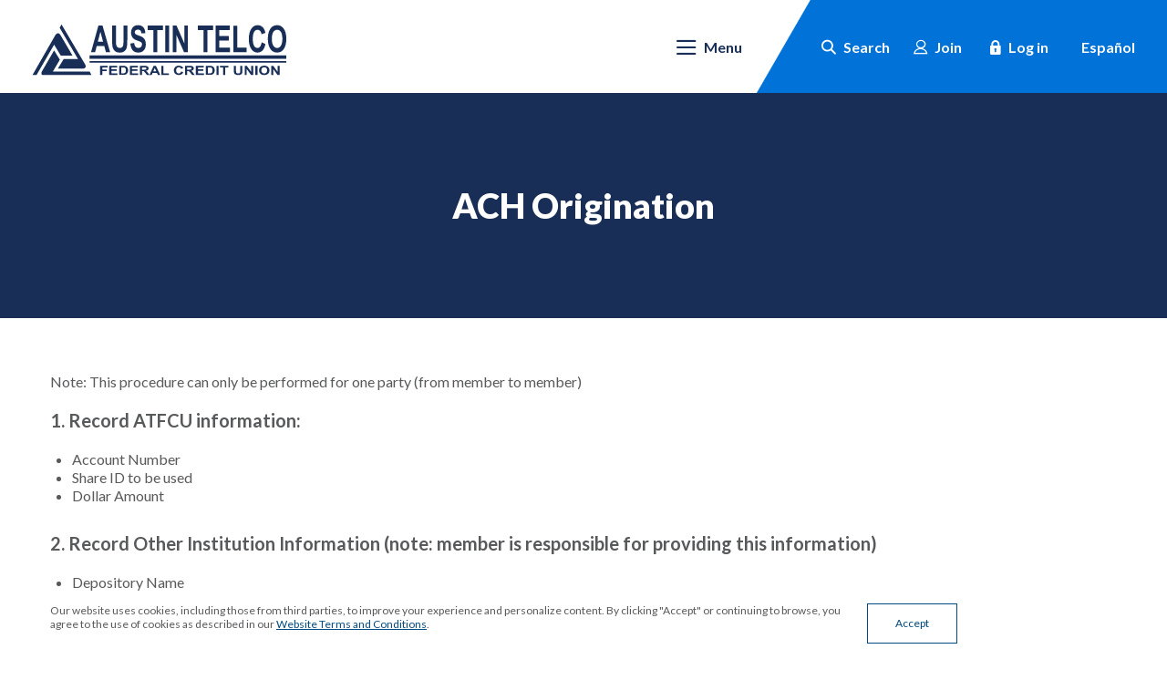

--- FILE ---
content_type: text/html; charset=utf-8
request_url: https://www.atfcu.org/ach-origination
body_size: 8403
content:
<!DOCTYPE html><html class="no-js" lang="en"><head><meta charset="utf-8"><meta http-equiv="X-UA-Compatible" content="IE=edge,chrome=1"><title>
      ACH Origination | Austin Telco Federal Credit Union
    </title><meta name="description" content="Explore our ACH origination services for efficient money transfers. ATFCU - making banking easy and quick!"><meta name="keywords" content=""><meta name="viewport" content="width=device-width,initial-scale=1"><meta name="apple-mobile-web-app-title" content="Austin Telco Federal Credit Union"><link rel="stylesheet" href="/assets/css/main.min.css?v=1765551435919"><meta name="smartbanner:title" content="Austin Telco Federal Credit Union Mobile App"><meta name="smartbanner:author" content="Austin Telco Federal Credit Union"><meta name="smartbanner:price" content="FREE"><meta name="smartbanner:price-suffix-apple" content=" - On the App Store"><meta name="smartbanner:price-suffix-google" content=" - In Google Play"><meta name="smartbanner:icon-apple" content="/apple-touch-icon.png"><meta name="smartbanner:icon-google" content="/apple-touch-icon.png"><meta name="smartbanner:button" content="VIEW"><meta name="smartbanner:button-url-apple" content="https://apps.apple.com/us/app/austin-telco/id486995345?platform=iphone"><meta name="smartbanner:button-url-google" content="https://play.google.com/store/apps/details?id=org.austintelco.mobile"><meta name="smartbanner:enabled-platforms" content="android,ios"> <script async="" src="https://www.googletagmanager.com/gtag/js?id=UA-16066795-1"></script><script>function gtag(){dataLayer.push(arguments)}window.dataLayer=window.dataLayer||[],gtag("js",new Date),gtag("config","UA-16066795-1")</script> <script src="https://ajax.googleapis.com/ajax/libs/webfont/1.6.26/webfont.js"></script><script>WebFont.load({google:{families:["Lato:ital,wght@0,300;0,400;0,700;0,900;1,300;1,400;1,700;1,900","Rajdhani:ital,wght@0,300;0,400"]}})</script>
          
        
            <script type="text/javascript" src="https://cds-sdkcfg.onlineaccess1.com/common.js"></script>
<!-- Google Tag Manager -->
<script>(function(w,d,s,l,i){w[l]=w[l]||[];w[l].push({'gtm.start':
new Date().getTime(),event:'gtm.js'});var f=d.getElementsByTagName(s)[0],
j=d.createElement(s),dl=l!='dataLayer'?'&l='+l:'';j.async=true;j.src=
'https://www.googletagmanager.com/gtm.js?id='+i+dl;f.parentNode.insertBefore(j,f);
})(window,document,'script','dataLayer','GTM-WJQT3NX');</script>
<!-- End Google Tag Manager -->

<!-- Begin TVSquared Page Visits Tracking Code -->
<script>
    var _tvq = window._tvq = window._tvq || [];
    (function() {
      var u = (("https:" == document.location.protocol) ?
          "https://collector-29042.us.tvsquared.com/"
          :
          "http://collector-29042.us.tvsquared.com/");
      _tvq.push(['setSiteId', "TV-7209905472-1"]);
      _tvq.push(['setTrackerUrl', u + 'tv2track.php']);
      _tvq.push([function() {
          this.deleteCustomVariable(5, 'page')
      }]);
      _tvq.push(['trackPageView']);
      var d = document,
          g = d.createElement('script'),
          s = d.getElementsByTagName('script')[0];
      g.type = 'text/javascript';
      g.defer = true;
      g.async = true;
      g.src = u + 'tv2track.js';
      s.parentNode.insertBefore(g, s);
    })();
</script>
<!-- End TVSquared Tracking Code -->

<!-- Address Structure Code -->
<script type="application/ld+json">
{
  "@context": "https://schema.org",
  "@type": "BankOrCreditUnion",
  "name": "Austin Telco Federal Credit Union",
  "address": {
    "@type": "PostalAddress",
    "streetAddress": "11149 Research Blvd., Suite 300",
    "addressLocality": "Austin",
    "addressRegion": "TX",
    "postalCode": "78759",
    "addressCountry": "US"
  },
  "logo": "https://www.atfcu.org/assets/img/atfcu-logo.svg",
  "url": "https://www.atfcu.org/",
  "telephone": "+15123025555",
  "image": [
    "https://www.atfcu.org/assets/files/54mgGKdF/Locations.gif"
   ]
}
</script>
<!-- Address Structure Code End -->
<!-- Heatmap Snippet -->
<script type='text/javascript'>
window.__lo_site_id = 330559;
 
      (function() {
            var wa = document.createElement('script'); wa.type = 'text/javascript'; wa.async = true;
            wa.src = 'https://d10lpsik1i8c69.cloudfront.net/w.js';
            var s = document.getElementsByTagName('script')[0]; s.parentNode.insertBefore(wa, s);
        })();
</script>
<!-- Heatmap Snippet End -->

<!-- Image -->
<meta property="og:locale" content="en_US" />
		<meta property="og:site_name" content="Austin Telco Federal Credit Union" />
		<meta property="og:type" content="website" />
		<meta property="og:title" content="Austin Telco Federal Credit Union - We Build True Financial Futures" />
		<meta property="og:description" content="Austin Telco Federal Credit Union offers mortgages, credit cards, personal loans, free checking, and more serving Greater Austin and the surrounding areas." />
		<meta property="og:url" content="https://www.atfcu.org/" />
		<meta property="og:image" content="https://www.atfcu.org/assets/files/nj2Guebg/ATFCU-Image.png" />
		<meta property="og:image:width" content="200" />
		<meta property="og:image:height" content="200" />
<!-- Image End --></head><body class="subpage"><section role="navigation" aria-label="Skip content and Acrobat Reader" lang="en"><div class="hidden-compliance position-absolute bg-primary"><ul class="list-unstyled mb-0"><li class="mb-1"><a href="/">Home</a></li><li class="mb-1"><a href="#main">Skip to main content</a></li><li class="mb-1"><a href="#footer">Skip to footer</a></li><li><a href="/sitemap.xml">View Sitemap</a></li></ul></div><div class="hidden-compliance position-absolute bg-primary"><a class="external" href="http://get.adobe.com/reader/" title="External link to download Acrobat Reader">Download Acrobat Reader 5.0 or higher to view .pdf files.</a></div></section> <header class="header sticky bg-white"><div class="d-md-flex justify-content-md-between align-items-xxl-center text-center"><div class="header__left py-1 pl-md-35 text-md-left"><a href="/" class="bank-logo d-inline-block" title="Austin Telco Federal Credit Union, Austin, TX"><img src="/assets/img/atfcu-logo.svg" alt="Austin Telco Financial Credit Union Logo"></a></div><div class="header__right d-md-flex justify-content-md-end pr-md-35"><nav id="navbar-collapse" class="tab-group hdr-popup bg-white bg-xxl-none position-fixed position-xxl-static w-100 w-xxl-auto d-xxl-flex align-items-xxl-center text-left" data-closer="#toggle-nav" aria-label="Primary" tabindex="-1"><div class="phone-nav-top ml-05 mr-35 my-3 my-lg-4 d-flex justify-content-between d-xxl-none overflow-hidden"><button class="nav-back nav-back--hidden no-scale bg-none border-none"><span class="circle-arrow circle-arrow--left d-inline-block mr-05" aria-hidden="true"></span> <span class="d-inline-block">Back<span class="sr-only"> to Main Menu</span></span></button> <button class="closer" aria-controls="navbar-collapse"><span class="icon icon-close"></span> <span class="sr-only">Close Main Menu</span></button></div><div class="hdr-popup__box border-xxl-none"><ul class="banno-menu menu-36071e43-6a1c-47f1-847c-467292ccea0b">
                       <li class="dropdown menu-category">
        <span role="button" aria-expanded="false" class="category-item" tabindex="0">Accounts</span>
        <ul class="dropdown-menu">
            <li class="dropdown menu-group">
        <span role="button" aria-expanded="false" class="group-item" tabindex="0">Personal</span>
        <ul class="dropdown-menu">
            <li class="menu-internal">
        <a href="/accounts/personal/checking-accounts">Checking Accounts</a>
        
      </li><li class="menu-internal">
        <a href="/accounts/personal/ordering-checks">Ordering Checks</a>
        
      </li>
          </ul>
      </li><li class="dropdown menu-group">
        <span role="button" aria-expanded="false" class="group-item" tabindex="0">True Youth Accounts</span>
        <ul class="dropdown-menu">
            <li class="menu-internal">
        <a href="/accounts/true-youth-accounts/true-youth-savings">True Youth Savings</a>
        
      </li><li class="menu-internal">
        <a href="/accounts/true-youth-accounts/true-youth-share-certificate">True Youth Share Certificate</a>
        
      </li><li class="menu-internal">
        <a href="/accounts/true-youth-accounts/true-youth-checking">True Youth Checking</a>
        
      </li>
          </ul>
      </li><li class="dropdown menu-group">
        <span role="button" aria-expanded="false" class="group-item" tabindex="0">Business</span>
        <ul class="dropdown-menu">
            <li class="menu-internal">
        <a href="/accounts/business/how-to-open-a-business-account">How to open a Business Account</a>
        
      </li><li class="menu-internal">
        <a href="/accounts/business/business-free-checking">Business Free Checking</a>
        
      </li><li class="menu-internal">
        <a href="/accounts/business/merchant-services">Merchant Services</a>
        
      </li>
          </ul>
      </li><li class="dropdown menu-group">
        <span role="button" aria-expanded="false" class="group-item" tabindex="0">Shares</span>
        <ul class="dropdown-menu">
            <li class="menu-internal">
        <a href="/accounts/deposits/regular-savings">Regular Savings</a>
        
      </li><li class="menu-internal">
        <a href="/accounts/deposits/money-market">Money Market</a>
        
      </li><li class="menu-internal">
        <a href="/accounts/deposits/share-certificates">Share Certificates</a>
        
      </li><li class="menu-internal">
        <a href="/accounts/deposits/iras">IRAs</a>
        
      </li><li class="menu-internal">
        <a href="/accounts/deposits/share-account-rates">Share Account Rates</a>
        
      </li>
          </ul>
      </li><li class="dropdown menu-group">
        <span role="button" aria-expanded="false" class="group-item" tabindex="0">Financial Calculators</span>
        <ul class="dropdown-menu">
            <li class="menu-internal">
        <a href="/calculator/credit-assessment">Credit Assessment Calculator</a>
        
      </li><li class="menu-internal">
        <a href="/calculator/home-budget">Home Budget Calculator</a>
        
      </li><li class="menu-internal">
        <a href="/calculator/savings">Savings Goals Calculator</a>
        
      </li><li class="menu-internal">
        <a href="/calculator/auto-rebate">Auto Loan Calculator</a>
        
      </li><li class="menu-internal">
        <a href="/calculator/simple-loan">Amortizing Loan Calculator</a>
        
      </li><li class="menu-internal">
        <a href="/calculator/compare-loan">Loan Comparison Calculator</a>
        
      </li><li class="menu-internal">
        <a href="/calculator/savings-variables">Savings, Taxes, & Inflation Calculator</a>
        
      </li><li class="menu-internal">
        <a href="/financial-calculators">All Financial Calculators</a>
        
      </li>
          </ul>
      </li>
          </ul>
      </li><li class="dropdown menu-category">
        <span role="button" aria-expanded="false" class="category-item" tabindex="0">Lending</span>
        <ul class="dropdown-menu">
            <li class="dropdown menu-group">
        <span role="button" aria-expanded="false" class="group-item" tabindex="0">Vehicle Loans</span>
        <ul class="dropdown-menu">
            <li class="menu-internal">
        <a href="/lending/vehicle-loans/auto-loans">Auto Loans</a>
        
      </li><li class="menu-internal">
        <a href="/lending/vehicle-loans/boat-rv-commercial-loans">Boat/RV/Commercial Loans</a>
        
      </li><li class="menu-internal">
        <a href="/lending/vehicle-loans/new-used-motorcycle-watercraft">New/Used Motorcycle/Watercraft</a>
        
      </li>
          </ul>
      </li><li class="dropdown menu-group">
        <span role="button" aria-expanded="false" class="group-item" tabindex="0">Business Loans</span>
        <ul class="dropdown-menu">
            <li class="menu-internal">
        <a href="/lending/business-loans/commercial-real-estate-loans">Commercial Real Estate Loans</a>
        
      </li>
          </ul>
      </li><li class="dropdown menu-group">
        <span role="button" aria-expanded="false" class="group-item" tabindex="0">Home Loans</span>
        <ul class="dropdown-menu">
            <li class="menu-internal">
        <a href="/lending/home-loans/home-equity-loans">Home Equity Loans</a>
        
      </li><li class="menu-internal">
        <a href="/lending/home-loans/mortgage">Mortgage</a>
        
      </li>
          </ul>
      </li><li class="dropdown menu-group">
        <span role="button" aria-expanded="false" class="group-item" tabindex="0">Credit Card/Other</span>
        <ul class="dropdown-menu">
            <li class="menu-internal">
        <a href="/lending/credit-card/visa-credit-card">VISA Credit Card</a>
        
      </li><li class="menu-internal">
        <a href="/lending/credit-card/card-services">Card Services</a>
        
      </li><li class="menu-internal">
        <a href="/lending/other/signature-line-of-credit">Signature/Line of Credit</a>
        
      </li>
          </ul>
      </li><li class="dropdown menu-group">
        <span role="button" aria-expanded="false" class="group-item" tabindex="0">Lending Resources</span>
        <ul class="dropdown-menu">
            <li class="menu-internal">
        <a href="/lending/loan-payments">Loan Payment Options</a>
        
      </li><li class="menu-internal">
        <a href="/insurance/auto-insurance-verification">Auto Insurance Verification</a>
        
      </li>
          </ul>
      </li><li class="dropdown menu-group">
        <span role="button" aria-expanded="false" class="group-item" tabindex="0">Rates</span>
        <ul class="dropdown-menu">
            <li class="menu-internal">
        <a href="/lending/rates/loan-rates">Loan Rates</a>
        
      </li>
          </ul>
      </li>
          </ul>
      </li><li class="dropdown menu-category">
        <span role="button" aria-expanded="false" class="category-item" tabindex="0">Investments</span>
        <ul class="dropdown-menu">
            <li class="menu-internal">
        <a href="/investments/investment-services">ATFCU Investment Advisors</a>
        
      </li><li class="menu-internal">
        <a href="/investments/atfcu-investment-advisors-faq">ATFCU Investment Advisors FAQ</a>
        
      </li>
          </ul>
      </li><li class="dropdown menu-category">
        <span role="button" aria-expanded="false" class="category-item" tabindex="0">Insurance</span>
        <ul class="dropdown-menu">
            <li class="menu-internal">
        <a href="/insurance/auto-and-home-insurance">Auto and Home Insurance</a>
        
      </li><li class="menu-internal">
        <a href="/insurance/guaranteed-asset-protection">Guaranteed Asset Protection</a>
        
      </li><li class="menu-internal">
        <a href="/insurance/mechanical-breakdown-protection">Mechanical Breakdown Protection</a>
        
      </li><li class="menu-internal">
        <a href="/insurance/payment-protection-insurance">Payment Protection Insurance</a>
        
      </li><li class="menu-internal">
        <a href="/insurance/life-insurance">Life Insurance</a>
        
      </li><li class="menu-internal">
        <a href="/insurance/accidental-death-dismemberment">Accidental Death & Dismemberment</a>
        
      </li><li class="menu-internal">
        <a href="/insurance/auto-insurance-verification">Auto Insurance Verification</a>
        
      </li>
          </ul>
      </li><li class="dropdown menu-category">
        <span role="button" aria-expanded="false" class="category-item" tabindex="0">Account Services</span>
        <ul class="dropdown-menu">
            <li class="dropdown menu-group">
        <span role="button" aria-expanded="false" class="group-item" tabindex="0">Digital Banking</span>
        <ul class="dropdown-menu">
            <li class="menu-internal">
        <a href="/digital-banking">Digital Banking</a>
        
      </li><li class="menu-internal">
        <a href="/digital-banking/credit-score">Credit Score by SavvyMoney</a>
        
      </li><li class="menu-internal">
        <a href="/digital-banking/instant-pay">Instant Pay</a>
        
      </li><li class="menu-internal">
        <a href="/digital-banking/enroll">Enroll in Digital Banking</a>
        
      </li><li class="menu-internal">
        <a href="/digital-banking-support">Digital Banking Support</a>
        
      </li>
          </ul>
      </li><li class="dropdown menu-group">
        <span role="button" aria-expanded="false" class="group-item" tabindex="0">Other Services</span>
        <ul class="dropdown-menu">
            <li class="menu-internal">
        <a href="/accounts/account-services/digital-wallet">Digital Wallet</a>
        
      </li><li class="menu-internal">
        <a href="/accounts/account-services/phone-banking">Phone Banking</a>
        
      </li><li class="menu-internal">
        <a href="/accounts/account-services/wire-transfers">Wire Transfers</a>
        
      </li><li class="menu-internal">
        <a href="/accounts/account-services/member-benefits">Member Benefits</a>
        
      </li>
          </ul>
      </li><li class="dropdown menu-group">
        <span role="button" aria-expanded="false" class="group-item" tabindex="0">True Partner Program</span>
        <ul class="dropdown-menu">
            <li class="menu-internal">
        <a href="/account-services/true-partner-program">True Partner Program</a>
        
      </li>
          </ul>
      </li>
          </ul>
      </li><li class="dropdown menu-category">
        <span role="button" aria-expanded="false" class="category-item" tabindex="0">About</span>
        <ul class="dropdown-menu">
            <li class="dropdown menu-group">
        <span role="button" aria-expanded="false" class="group-item" tabindex="0"></span>
        <ul class="dropdown-menu">
            <li class="menu-internal">
        <a href="/about/contact-us">Contact Us</a>
        
      </li><li class="menu-internal">
        <a href="/about/locations">Locations</a>
        
      </li><li class="menu-internal">
        <a href="/careers">Careers</a>
        
      </li><li class="menu-internal">
        <a href="/about/holiday-calendar">Holiday Calendar</a>
        
      </li>
          </ul>
      </li><li class="dropdown menu-group">
        <span role="button" aria-expanded="false" class="group-item" tabindex="0"></span>
        <ul class="dropdown-menu">
            <li class="menu-internal">
        <a href="/about/about-us">About Us</a>
        
      </li><li class="menu-internal">
        <a href="/about/membership">Membership</a>
        
      </li><li class="menu-internal">
        <a href="/about/telco-blog">Telco Blog</a>
        
      </li><li class="menu-internal">
        <a href="/about/telco-news">Telco News</a>
        
      </li><li class="menu-internal">
        <a href="/about/security-news">Security News</a>
        
      </li>
          </ul>
      </li><li class="dropdown menu-group">
        <span role="button" aria-expanded="false" class="group-item" tabindex="0"></span>
        <ul class="dropdown-menu">
            <li class="menu-internal">
        <a href="/about/annual-reports">Annual Reports</a>
        
      </li>
          </ul>
      </li>
          </ul>
      </li>
                     </ul></div></nav> <div class="header__toggles bg-lt-blue py-2 py-md-0 d-flex justify-content-center justify-content-md-end align-items-center"><div class="nav-toggle-box position-md-relative d-md-flex align-items-md-center align-self-md-stretch pr-md-6 pr-xl-75"><button id="toggle-nav" class="popup-toggle d-xxl-none no-scale bg-none border-none" aria-controls="navbar-collapse" aria-expanded="false" aria-haspopup="true"><span class="icon icon-menu mr-05" aria-hidden="true"></span> <span class="sr-only">Toggle Main Site </span><strong class="d-inline-block toggle-label">Menu</strong></button></div><button id="toggle-search" class="popup-toggle no-scale bg-none border-none ml-1 ml-md-0" aria-controls="search" aria-expanded="false" aria-haspopup="true"><span class="icon icon-search mr-05" aria-hidden="true"></span> <span class="sr-only">Toggle Site </span><strong class="d-none d-md-inline-block toggle-label">Search</strong></button> <a href="https://open.atfcu.org/" target="_blank" class="ml-1 mr-15 ml-lg-2 mr-lg-25"><span class="icon icon-join mr-05" aria-hidden="true"></span> <strong class="d-none d-md-inline-block toggle-label">Join</strong> </a><button id="toggle-olb" class="popup-toggle no-scale bg-none border-none" aria-controls="olb" aria-expanded="false" aria-haspopup="true"><span class="icon icon-lock mr-05" aria-hidden="true"></span> <strong class="d-inline-block toggle-label">Log in</strong> <span class="sr-only">to Online Banking</span></button> <a href="/espanol" lang="es" class="ml-15 ml-lg-3 toggle-label position-lg-relative"><strong>Español</strong></a></div></div></div></header><section id="olb" class="tab-group hdr-popup bg-white position-fixed w-100" data-closer="#toggle-olb" aria-hidden="true" tabindex="-1" role="dialog" aria-labelledby="olb-title"><div class="olb-sub"><div class="text-right m-3 my-lg-45"><button class="closer" aria-controls="olb"><span class="icon icon-close"></span> <span class="sr-only">Close Online Banking</span></button></div><div class="hdr-popup__box p-15 px-lg-4"><div class="olb-wrapper"><h2 id="olb-title" class="hdr-popup__title ml-05 mb-2">Log in to your account.</h2><p class="mb-2">Your Login ID is your Username. If you receive a Secure Access Code, please do not share it with anyone.</p><form id="Q2OnlineLogin" name="Q2OnlineLogin" action="https://secure.atfcu.org/atfcuonlinebanking/uux.aspx#/login" method="post" data-parsley-validate=""><div class="form-group"><label for="user_id">Login ID</label> <input type="text" name="user_id" id="user_id" required="" class="form-control" placeholder="Enter your username"></div><div class="form-group"><label for="password">Password</label> <input type="password" name="password" id="password" required="" class="form-control"></div><div class="form-group"><button type="submit" class="btn btn-default">Log in</button></div></form><a class="olb-link" href="https://secure.atfcu.org/atfcuonlinebanking/sdk/AutoEnrollmentE2E">Enroll in Digital Banking</a> <a class="olb-link" href="https://secure.atfcu.org/atfcuonlinebanking/sdk/AccountRecovery#retrieve-login-id">Retrieve Login ID</a> <a class="olb-link" href="https://secure.atfcu.org/atfcuonlinebanking/sdk/AccountRecovery#unlock-login-id">Unlock Login ID</a> <a class="olb-link" href="https://secure.atfcu.org/atfcuonlinebanking/uux.aspx#/login/resetPasswordUsername">Reset Password</a> </div></div></div></section> <section id="search" class="tab-group hdr-popup bg-white position-fixed w-100" data-closer="#toggle-search" aria-hidden="true" tabindex="-1" aria-label="Site Search"><div class="text-right m-3 my-lg-45"><button class="closer" aria-controls="search"><span class="icon icon-close"></span> <span class="sr-only">Close Search</span></button></div><div class="hdr-popup__box p-2 pb-4 px-lg-4 pb-lg-75"><form method="GET" class="" action="/search-results" data-parsley-validate="" aria-label="Sitewide" role="search"><label for="search-input" class="hdr-popup__title mb-2">Site Search</label><div class="position-relative"><input name="q" type="text" id="search-input" class="form-control mb-2" data-parsley-required="" data-parsley-error-message="You must enter a term to search" data-parsley-errors-container="#search-error" aria-describedby="search-error" placeholder="What can we help you find?"><div id="search-error" role="alert" aria-atomic="true"></div></div><button type="submit" id="search-submit" class="btn btn-default px-4 py-1">Go</button></form></div></section><div id="main" tabindex="-1" role="main"><div class="subpage-hero overflow-hidden position-relative"><div class="subpage-hero__image bg-blue position-relative remove-blank"><div class="content" data-content-block="subpageHeroImage" data-content="content" data-editable="editable"> <div><br></div> </div></div><div class="subpage-hero__content text-center position-absolute w-100 white-content"><h1>ACH Origination</h1></div></div><div class="subpage-content container my-3 my-lg-6"><div class="content" data-content-block="bodyCopy1" data-content="content" data-editable="editable"> <p>Note: This procedure can only be performed for one party (from member to member)</p>
<div><br></div>
<p><strong><span class="biggest">1. Record ATFCU information:</span></strong></p>
<ul>
<li>Account Number</li>
<li>Share ID to be used</li>
<li>Dollar Amount</li>
</ul>
<p><strong><span class="biggest">2. Record Other Institution Information (note: member is responsible for providing this information)</span></strong></p>
<ul>
<li>Depository Name</li>
<li>Branch if Applicable</li>
<li>City, State, and Zip</li>
<li>Share ID to be used</li>
<li>Dollar Amount</li>
<li>Routing Number of Other Institution</li>
<li>Total Amount</li>
</ul>
<p><strong><span class="biggest">3. Member Instructions</span></strong></p>
<ul>
<li>There is a 10 day notification process with the Other Institution.</li>
<li>Members will be contacted if Other Institution information comes back invalid.</li>
<li>ACH Origination can start after the 10 day notification.</li>
<li>Sign & Date Form</li>
<li>Fill-in Account Number & Daytime Phone (absolutely must have valid phone numbers)</li>
</ul>
<p><span class="biggest"><strong>4. Submission Instructions</strong></span></p>
<p>There are several ways that you can submit you ACH form:</p>
<ul>
<li>Drop it off at one of our Austin Metro Locations.</li>
<li>Email it to paymentservices@atfcu.org.</li>
<li>Fax it to 512-206-3553.</li>
<li>Mail to:<br>Austin Telco FCU<br>ATTN: Payment Services<br>11149 Research Blvd., Suite 300<br>Austin, TX 78759</li>
</ul>
<p>For more information, please call 512-302-5555.</p>
<p><a href="/assets/files/G3qkhw9W" data-link-id="" data-link-type-id="file" class="" data-disclaimer-id="null" target="_blank" rel="noopener">ACH Origination Form</a></p> </div></div><div class="container container--wide text-center d-md-flex justify-content-md-center"><div class="large-sub banno-marketing position-relative p-05 mx-auto mr-md-1 mr-xl-2 shadowbox bg-white remove-blank"><div class="content" data-content-block="largeSub1Text" data-content="content" data-editable="editable"> <div><br></div> </div></div><div class="large-sub banno-marketing position-relative p-05 mx-auto mr-md-1 mr-xl-2 shadowbox bg-white remove-blank"><div class="content" data-content-block="largeSub2Text" data-content="content" data-editable="editable"> <div><br></div> </div></div></div></div><footer class="footer mt-4 py-5 bg-blue white-content text-center position-relative" id="footer"><div class="container container--wide d-md-flex flex-md-wrap flex-xl-nowrap justify-content-md-between"><div class="footer__left text-md-left"><a href="/" class="bank-logo d-inline-block" title="Austin Telco Federal Credit Union, Austin, TX" itemprop="url"><img src="/assets/img/atfcu-logo-white.svg" alt="Austin Telco Financial Credit Union Logo"></a><div class="footer__bank-info mt-2 mb-5 mb-md-0"><a href="tel:5123025555">512.302.5555</a> | <a href="tel:8002521310">800.252.1310</a><br>11149 Research Blvd., Suite 300<br>Austin, TX 78759<br>Routing #314977175 | NMLS #422857</div></div><div class="social-gov-icons order-xl-3"> <a href="https://www.facebook.com/austintelco" class="social-icon icon-grow d-inline-block mr-1"><span class="icon icon-facebook" aria-hidden="true"></span><span class="sr-only">Like us on Facebook</span></a> <a href="https://www.instagram.com/atfcu_/" class="social-icon icon-grow d-inline-block mr-1"><img class="instagram" src="/assets/img/instagram.svg" alt="Instagram"><span class="sr-only">Follow us on Instagram</span></a> <a href="https://twitter.com/austintelco" class="social-icon icon-grow d-inline-block mx-05"><span class="icon icon-twitterx" aria-hidden="true"></span><span class="sr-only">Follow us on Twitter</span></a> <a href="https://www.linkedin.com/company/austin-telco-federal-credit-union" class="social-icon icon-grow d-inline-block mx-05"><img src="/assets/img/linkedin.svg" alt="LinkedIn"><span class="sr-only">Follow us on LinkedIn</span></a> <a href="https://www.youtube.com/user/ATFCU" class="social-icon icon-grow d-inline-block ml-1"><span class="icon icon-youtube" aria-hidden="true"></span><span class="sr-only">Watch us on YouTube</span></a><div class="py-2"></div><a href="https://www.ncua.gov/" class="gov-link icon-grow d-inline-block mr-15"><span class="sr-only">National Credit Union Administration</span> <span class="icon icon-ncua" aria-hidden="true"></span><br><span class="smallest">Federally Insured by NCUA</span> </a><a href="https://www.hud.gov" class="icon-grow d-inline-block"><span class="sr-only">Equal Housing Lender</span> <span class="icon icon-ehl" aria-hidden="true"></span></a></div><div class="d-none d-md-block d-xl-none w-100"></div><div class="footer__center order-xl-2 mx-auto"><nav aria-label="Footer" class="my-5 my-md-3 mt-xl-15"><ul class="banno-menu menu-588fc216-de92-40e0-bc4e-aae5958e47e1">
                       <li class="menu-internal">
        <a href="/privacy-policy">Privacy Policy</a>
        
      </li><li class="menu-internal">
        <a href="/disclosures">Disclosures</a>
        
      </li><li class="menu-internal">
        <a href="/forms">Forms</a>
        
      </li><li class="menu-internal">
        <a href="/fees">Fees</a>
        
      </li><li class="menu-internal">
        <a href="/website-terms-and-conditions">Website Terms and Conditions</a>
        
      </li>
                     </ul></nav><div class="d-md-flex justify-content-md-between justify-content-xl-around align-items-md-center"><div class="copyright">© <span class="copy-date"></span> Austin Telco Federal Credit Union</div><div class="gov-link icon-grow d-inline-block mr-15"><span class="sr-only">THE OFFICIAL CREDIT UNION OF AUSTIN FC</span> <a href="/austinfc"><img src="/assets/img/Austin_FC_Logo_sm.png" class="fc-logo" alt="THE OFFICIAL CREDIT UNION OF AUSTIN FC"></a><br><a href="/austinfc"><span class="smallest raj">THE OFFICIAL CREDIT<br>UNION OF AUSTIN FC</span></a></div><div class="monitor text-center"></div></div></div></div><div class="to-top position-absolute position-fixed w-100"><div class="container container--wide text-xl-right"><a href="#" class="d-inline-block"><span class="circle-arrow d-block" aria-hidden="true"></span> <span class="sr-only">Go to the top of the page</span></a></div></div></footer><section id="accessibility" aria-label="Accessibility Information" class="bg-blue"><a href="/accessibility-statement" class="position-fixed d-inline-block"><span class="sr-only text-uppercase d-inline-block ml-1">Read More About Our Accessibility Statement</span></a></section> <div class="footer-fixed"><div class="container"><div class="flex-sticky-wrap d-flex"><div class="flex-sticky-child"><p>Our website uses cookies, including those from third parties, to improve your experience and personalize content. By clicking &quot;Accept&quot; or continuing to browse, you agree to the use of cookies as described in our <a href="/digital-banking-privacy-policy">Website Terms and Conditions</a>.</p></div><div class="flex-sticky-child"><a href="#" class="span accept-close btn">Accept</a></div><div class="flex-sticky-child"><a href="#" class="span sticky-close"><span class="sprite sprite-close"><span class="sr-only">Close Sticky Footer Notification</span></span></a></div></div></div></div> <script src="/assets/js/jquery.min.js"></script><script defer="defer" src="/assets/js/script.min.js?v=1765551435878"></script><script src="/assets/target/disclaimers.js?bh=61aed3" id="disclaimerscript" defer="defer" proceed="Proceed" cancel="Cancel"></script><script type="text/javascript">
            (function (serve, h, s) {
              window.kernel = window.kernel || function () { (window.kernel.q = window.kernel.q || []).push(arguments); };
              h = document.getElementsByTagName("head")[0]; s = document.createElement("script"); s.src = "https://"+serve+"/kernel.js"; s.async = 1; h.appendChild(s);
            })("kernel-serve.banno.com");
            kernel("create", "bd22c266-ec46-4d92-b47b-118400005085");
            kernel("visit" );kernel("addClickthroughListeners", []);kernel("associate", [{"loginFormId":"Q2OnlineLogin","usernameField":"user_id"}]);
          </script><script nomodule="nomodule" type="text/javascript">
            
    function ieWarning() {
      document.body.setAttribute("style", "padding-bottom: 120px;");
      var warning = document.createElement("section");
      warning.setAttribute("class", "ie-disclaimer");
      warning.setAttribute("style", "background-color: #000; color:#fff; padding: 10px 40px; position: fixed; bottom: 0; z-index: 1040; height: 120px;");
      warning.setAttribute("aria-label", "Important notice regarding browser support");
      var warningContent = 'Please note: As of February 15, 2022, this website will no longer function with this browser' +
      ' version. This website was built to support the use of modern browsers. The browser that you are currently using' +
      ' is no longer fully supported by Microsoft and is not considered a modern browser. To use this site, please open' +
      ' in a modern browser like Google Chrome, Firefox, Safari, or a currently supported version of Microsoft Edge.';
      warning.innerHTML = warningContent;
      var firstElement = document.body.children[0];
      document.body.insertBefore(warning, firstElement);
    }
    window.addEventListener("load", ieWarning);
  
          </script>
        
      
          
            <!-- Google Tag Manager (noscript) -->
<noscript><iframe src=https://www.googletagmanager.com/ns.html?id=GTM-WJQT3NX
height="0" width="0" style="display:none;visibility:hidden"></iframe></noscript>
<!-- End Google Tag Manager (noscript) -->
<!-- Eltropy Chat -->
            <script>
              (function(e,l,t,r,o,p){e[r]=e[r]||{init:function(){e[r].q=arguments}};
              o=l.createElement(t);p=l.getElementsByTagName(t)[0];o.async=1;
              o.src='https://d1lvyn09g7nf92.cloudfront.net/elt-iva-resources-prod/chat/contact-widget-embed.js';p.parentNode.insertBefore(o,p);})
              (window,document,'script','Eltropy');
              Eltropy.init({domain:'https://contact.atfcu.org'});
            </script>
<!-- End Eltropy Script --></body></html>

--- FILE ---
content_type: text/css
request_url: https://www.atfcu.org/assets/css/main.min.css?v=1765551435919
body_size: 40583
content:
*,::after,::before{box-sizing:border-box}html{font-family:sans-serif;line-height:1.15;-webkit-text-size-adjust:100%;-webkit-tap-highlight-color:transparent}article,aside,figcaption,figure,footer,header,hgroup,main,nav,section{display:block}body{margin:0;font-family:Lato,"Trebuchet MS",sans-serif;font-size:1rem;font-weight:400;line-height:1.25;color:#58595b;text-align:left;background-color:#fff}[tabindex="-1"]:focus:not(:focus-visible){outline:0!important}hr{box-sizing:content-box;height:0;overflow:visible}h1,h2,h3,h4,h5,h6{margin-top:0;margin-bottom:.5rem}p{margin-top:0;margin-bottom:1rem}abbr[data-original-title],abbr[title]{text-decoration:underline;-webkit-text-decoration:underline dotted;text-decoration:underline dotted;cursor:help;border-bottom:0;-webkit-text-decoration-skip-ink:none;text-decoration-skip-ink:none}address{margin-bottom:1rem;font-style:normal;line-height:inherit}dl,ol,ul{margin-top:0;margin-bottom:1rem}ol ol,ol ul,ul ol,ul ul{margin-bottom:0}dt{font-weight:700}dd{margin-bottom:.5rem;margin-left:0}blockquote{margin:0 0 1rem}b,strong{font-weight:bolder}small{font-size:80%}sub,sup{position:relative;font-size:75%;line-height:0;vertical-align:baseline}sub{bottom:-.25em}sup{top:-.5em}a{color:#192e57;text-decoration:underline;background-color:transparent}a:hover{color:#081931;text-decoration:none}a:not([href]):not([class]){color:inherit;text-decoration:none}a:not([href]):not([class]):hover{color:inherit;text-decoration:none}code,kbd,pre,samp{font-family:SFMono-Regular,Menlo,Monaco,Consolas,"Liberation Mono","Courier New",monospace;font-size:1em}pre{margin-top:0;margin-bottom:1rem;overflow:auto;-ms-overflow-style:scrollbar}figure{margin:0 0 1rem}img{vertical-align:middle;border-style:none}svg{overflow:hidden;vertical-align:middle}table{border-collapse:collapse}caption{padding-top:.75rem;padding-bottom:.75rem;color:#6c757d;text-align:left;caption-side:bottom}th{text-align:inherit;text-align:-webkit-match-parent}.b-captcha-instuctions,label{display:inline-block;margin-bottom:.5rem}button{border-radius:0}button:focus:not(:focus-visible){outline:0}button,input,optgroup,select,textarea{margin:0;font-family:inherit;font-size:inherit;line-height:inherit}button,input{overflow:visible}button,select{text-transform:none}[role=button]{cursor:pointer}select{word-wrap:normal}[type=button],[type=reset],[type=submit],button{-webkit-appearance:button}[type=button]:not(:disabled),[type=reset]:not(:disabled),[type=submit]:not(:disabled),button:not(:disabled){cursor:pointer}[type=button]::-moz-focus-inner,[type=reset]::-moz-focus-inner,[type=submit]::-moz-focus-inner,button::-moz-focus-inner{padding:0;border-style:none}input[type=checkbox],input[type=radio]{box-sizing:border-box;padding:0}textarea{overflow:auto;resize:vertical}fieldset{min-width:0;padding:0;margin:0;border:0}legend{display:block;width:100%;max-width:100%;padding:0;margin-bottom:.5rem;font-size:1.5rem;line-height:inherit;color:inherit;white-space:normal}progress{vertical-align:baseline}[type=number]::-webkit-inner-spin-button,[type=number]::-webkit-outer-spin-button{height:auto}[type=search]{outline-offset:-.125rem;-webkit-appearance:none}[type=search]::-webkit-search-decoration{-webkit-appearance:none}::-webkit-file-upload-button{font:inherit;-webkit-appearance:button}output{display:inline-block}summary{display:list-item;cursor:pointer}template{display:none}[hidden]{display:none!important}.align-baseline{vertical-align:baseline!important}.align-top{vertical-align:top!important}.align-middle{vertical-align:middle!important}.align-bottom{vertical-align:bottom!important}.align-text-bottom{vertical-align:text-bottom!important}.align-text-top{vertical-align:text-top!important}.bg-default,.smartbanner__button{background-color:#192e57!important}a.bg-default:focus,a.bg-default:hover,a.smartbanner__button:focus,a.smartbanner__button:hover,button.bg-default:focus,button.bg-default:hover,button.smartbanner__button:focus,button.smartbanner__button:hover{background-color:#0e192f!important}.bg-primary{background-color:#0072d8!important}a.bg-primary:focus,a.bg-primary:hover,button.bg-primary:focus,button.bg-primary:hover{background-color:#0057a5!important}.bg-blue,.subpage-hero__content:first-child{background-color:#192e57!important}a.bg-blue:focus,a.bg-blue:hover,a.subpage-hero__content:focus:first-child,a.subpage-hero__content:hover:first-child,button.bg-blue:focus,button.bg-blue:hover,button.subpage-hero__content:focus:first-child,button.subpage-hero__content:hover:first-child{background-color:#0e192f!important}.bg-lt-blue{background-color:#0072d8!important}a.bg-lt-blue:focus,a.bg-lt-blue:hover,button.bg-lt-blue:focus,button.bg-lt-blue:hover{background-color:#0057a5!important}.bg-dk-blue{background-color:#081931!important}a.bg-dk-blue:focus,a.bg-dk-blue:hover,button.bg-dk-blue:focus,button.bg-dk-blue:hover{background-color:#010305!important}.bg-light{background-color:#e6e6e6!important}a.bg-light:focus,a.bg-light:hover,button.bg-light:focus,button.bg-light:hover{background-color:#cdcdcd!important}.bg-dark{background-color:#333!important}a.bg-dark:focus,a.bg-dark:hover,button.bg-dark:focus,button.bg-dark:hover{background-color:#1a1a1a!important}#navbar-collapse .dropdown-menu,.bg-white{background-color:#fff!important}.bg-transparent{background-color:transparent!important}.border{border:.0625rem solid #dee2e6!important}.border-top{border-top:.0625rem solid #dee2e6!important}.border-right{border-right:.0625rem solid #dee2e6!important}.border-bottom{border-bottom:.0625rem solid #dee2e6!important}.border-left{border-left:.0625rem solid #dee2e6!important}.border-0{border:0!important}.border-top-0{border-top:0!important}.border-right-0{border-right:0!important}.border-bottom-0{border-bottom:0!important}.border-left-0{border-left:0!important}.border-default{border-color:#192e57!important}.border-primary{border-color:#0072d8!important}.border-blue{border-color:#192e57!important}.border-lt-blue{border-color:#0072d8!important}.border-dk-blue{border-color:#081931!important}.border-light{border-color:#e6e6e6!important}.border-dark{border-color:#333!important}.border-white{border-color:#fff!important}.rounded-sm{border-radius:0!important}.rounded{border-radius:0!important}.rounded-top{border-top-left-radius:0!important;border-top-right-radius:0!important}.rounded-right{border-top-right-radius:0!important;border-bottom-right-radius:0!important}.rounded-bottom{border-bottom-right-radius:0!important;border-bottom-left-radius:0!important}.rounded-left{border-top-left-radius:0!important;border-bottom-left-radius:0!important}.rounded-lg{border-radius:0!important}.rounded-circle{border-radius:50%!important}.rounded-pill{border-radius:50rem!important}.rounded-0{border-radius:0!important}.clearfix::after,.success-container::after{display:block;clear:both;content:""}#navbar-collapse .dropdown-toggle::after,.banno-location #ATMLabel,.banno-location #locationTable thead,.banno-location-example-container,.banno-location-pagination .disabled,.d-none,.edit #accessibility,.subpage--hide-ncua .gov-link,.tab-pane,form.js-disabled{display:none!important}.d-inline{display:inline!important}#accessibility a::before,#navbar-collapse a,.KJECommandButton#KJECalculate,.KJECommandButton#KJEViewReport,.KJEMoreButton#KJECalculate,.KJEMoreButton#KJEViewReport,.banno-location-proximity-container select,.btn,.d-inline-block,.slick-dots li,ul.parsley-errors-list li{display:inline-block!important}#navbar-collapse .dropdown-toggle,.banno-location-pagination .next_link a::before,.banno-location-pagination .previous_link a::before,.banno-location-pagination a,.banno-location-proximity-container .b-captcha-instuctions,.banno-location-proximity-container label,.banno-location-table address strong,.d-block,.edit .success-container,.slick-dots button,.smartbanner__exit,.tab-pane.active{display:block!important}.d-table{display:table!important}.d-table-row{display:table-row!important}.d-table-cell{display:table-cell!important}#accessibility.on-bottom,.KJEInputContainer>.KJEHelp,.KJEInputContainer>.KJELabel,.b-captcha,.banno-location-pagination ul,.d-flex,.smartbanner{display:flex!important}.d-inline-flex{display:inline-flex!important}@media (min-width:25rem){.d-mini-none{display:none!important}.d-mini-inline{display:inline!important}.d-mini-inline-block{display:inline-block!important}.d-mini-block{display:block!important}.d-mini-table{display:table!important}.d-mini-table-row{display:table-row!important}.d-mini-table-cell{display:table-cell!important}.d-mini-flex{display:flex!important}.d-mini-inline-flex{display:inline-flex!important}}@media (min-width:36rem){.d-sm-none{display:none!important}.d-sm-inline{display:inline!important}.d-sm-inline-block{display:inline-block!important}.d-sm-block{display:block!important}.d-sm-table{display:table!important}.d-sm-table-row{display:table-row!important}.d-sm-table-cell{display:table-cell!important}.d-sm-flex{display:flex!important}.d-sm-inline-flex{display:inline-flex!important}}@media (min-width:48rem){.d-md-none,.home-rates .slick-arrow--left{display:none!important}.d-md-inline{display:inline!important}.d-md-inline-block,.footer .banno-menu li{display:inline-block!important}.d-md-block{display:block!important}.d-md-table{display:table!important}.d-md-table-row{display:table-row!important}.d-md-table-cell{display:table-cell!important}.d-md-flex,.subs-grid .slick-slide,.subs-grid .slick-track,div.banno-location-search-fields{display:flex!important}.d-md-inline-flex{display:inline-flex!important}}@media (min-width:62rem){.d-lg-none{display:none!important}.d-lg-inline{display:inline!important}.d-lg-inline-block{display:inline-block!important}.d-lg-block{display:block!important}.d-lg-table{display:table!important}.d-lg-table-row{display:table-row!important}.d-lg-table-cell{display:table-cell!important}.d-lg-flex{display:flex!important}.d-lg-inline-flex{display:inline-flex!important}}@media (min-width:75rem){.d-xl-none{display:none!important}.d-xl-inline{display:inline!important}.d-xl-inline-block{display:inline-block!important}.d-xl-block{display:block!important}.d-xl-table{display:table!important}.d-xl-table-row{display:table-row!important}.d-xl-table-cell{display:table-cell!important}.banno-location-toggles,.d-xl-flex{display:flex!important}.d-xl-inline-flex{display:inline-flex!important}}@media (min-width:90rem){.d-xxl-none{display:none!important}.d-xxl-inline{display:inline!important}.d-xxl-inline-block{display:inline-block!important}#navbar-collapse .banno-menu>li.showing>.dropdown-menu.nav-one-col,.d-xxl-block{display:block!important}.d-xxl-table{display:table!important}.d-xxl-table-row{display:table-row!important}.d-xxl-table-cell{display:table-cell!important}#navbar-collapse .banno-menu,#navbar-collapse .banno-menu>li.showing>.dropdown-menu,.d-xxl-flex{display:flex!important}.d-xxl-inline-flex{display:inline-flex!important}}@media print{.d-print-none{display:none!important}.d-print-inline{display:inline!important}.d-print-inline-block{display:inline-block!important}.d-print-block{display:block!important}.d-print-table{display:table!important}.d-print-table-row{display:table-row!important}.d-print-table-cell{display:table-cell!important}.d-print-flex{display:flex!important}.d-print-inline-flex{display:inline-flex!important}}.embed-responsive{position:relative;display:block;width:100%;padding:0;overflow:hidden}.embed-responsive::before{display:block;content:""}.embed-responsive .embed-responsive-item,.embed-responsive embed,.embed-responsive iframe,.embed-responsive object,.embed-responsive video{position:absolute;top:0;bottom:0;left:0;width:100%;height:100%;border:0}.embed-responsive-21by9::before{padding-top:42.85714%}.embed-responsive-16by9::before{padding-top:56.25%}.embed-responsive-4by3::before{padding-top:75%}.embed-responsive-1by1::before{padding-top:100%}.flex-row{flex-direction:row!important}.b-captcha,.flex-column{flex-direction:column!important}.flex-row-reverse{flex-direction:row-reverse!important}.flex-column-reverse{flex-direction:column-reverse!important}.banno-location-pagination ul,.flex-wrap{flex-wrap:wrap!important}.flex-nowrap{flex-wrap:nowrap!important}.flex-wrap-reverse{flex-wrap:wrap-reverse!important}.flex-fill{flex:1 1 auto!important}.flex-grow-0{flex-grow:0!important}.flex-grow-1{flex-grow:1!important}.flex-shrink-0{flex-shrink:0!important}.flex-shrink-1{flex-shrink:1!important}.justify-content-start,.slick-dots-left .slick-dots{justify-content:flex-start!important}.KJEInputContainer>.KJEHelp,.KJEInputContainer>.KJELabel,.justify-content-end,.slick-dots-right .slick-dots{justify-content:flex-end!important}#accessibility.on-bottom,.justify-content-center{justify-content:center!important}.justify-content-between{justify-content:space-between!important}.justify-content-around{justify-content:space-around!important}.align-items-start,.smartbanner{align-items:flex-start!important}.align-items-end{align-items:flex-end!important}#accessibility.on-bottom,.KJEInputContainer>.KJEHelp,.KJEInputContainer>.KJELabel,.align-items-center,.modal-header{align-items:center!important}.align-items-baseline{align-items:baseline!important}.align-items-stretch{align-items:stretch!important}.align-content-start{align-content:flex-start!important}.align-content-end{align-content:flex-end!important}.align-content-center{align-content:center!important}.align-content-between{align-content:space-between!important}.align-content-around{align-content:space-around!important}.align-content-stretch{align-content:stretch!important}.align-self-auto{align-self:auto!important}.align-self-start{align-self:flex-start!important}.align-self-end{align-self:flex-end!important}.align-self-center{align-self:center!important}.align-self-baseline{align-self:baseline!important}.align-self-stretch{align-self:stretch!important}@media (min-width:25rem){.flex-mini-row{flex-direction:row!important}.flex-mini-column{flex-direction:column!important}.flex-mini-row-reverse{flex-direction:row-reverse!important}.flex-mini-column-reverse{flex-direction:column-reverse!important}.flex-mini-wrap{flex-wrap:wrap!important}.flex-mini-nowrap{flex-wrap:nowrap!important}.flex-mini-wrap-reverse{flex-wrap:wrap-reverse!important}.flex-mini-fill{flex:1 1 auto!important}.flex-mini-grow-0{flex-grow:0!important}.flex-mini-grow-1{flex-grow:1!important}.flex-mini-shrink-0{flex-shrink:0!important}.flex-mini-shrink-1{flex-shrink:1!important}.justify-content-mini-start{justify-content:flex-start!important}.justify-content-mini-end{justify-content:flex-end!important}.justify-content-mini-center{justify-content:center!important}.justify-content-mini-between{justify-content:space-between!important}.justify-content-mini-around{justify-content:space-around!important}.align-items-mini-start{align-items:flex-start!important}.align-items-mini-end{align-items:flex-end!important}.align-items-mini-center{align-items:center!important}.align-items-mini-baseline{align-items:baseline!important}.align-items-mini-stretch{align-items:stretch!important}.align-content-mini-start{align-content:flex-start!important}.align-content-mini-end{align-content:flex-end!important}.align-content-mini-center{align-content:center!important}.align-content-mini-between{align-content:space-between!important}.align-content-mini-around{align-content:space-around!important}.align-content-mini-stretch{align-content:stretch!important}.align-self-mini-auto{align-self:auto!important}.align-self-mini-start{align-self:flex-start!important}.align-self-mini-end{align-self:flex-end!important}.align-self-mini-center{align-self:center!important}.align-self-mini-baseline{align-self:baseline!important}.align-self-mini-stretch{align-self:stretch!important}}@media (min-width:36rem){.b-captcha,.flex-sm-row{flex-direction:row!important}.flex-sm-column{flex-direction:column!important}.flex-sm-row-reverse{flex-direction:row-reverse!important}.flex-sm-column-reverse{flex-direction:column-reverse!important}.b-captcha,.flex-sm-wrap{flex-wrap:wrap!important}.flex-sm-nowrap{flex-wrap:nowrap!important}.flex-sm-wrap-reverse{flex-wrap:wrap-reverse!important}.flex-sm-fill{flex:1 1 auto!important}.flex-sm-grow-0{flex-grow:0!important}.flex-sm-grow-1{flex-grow:1!important}.flex-sm-shrink-0{flex-shrink:0!important}.flex-sm-shrink-1{flex-shrink:1!important}.justify-content-sm-start{justify-content:flex-start!important}.justify-content-sm-end{justify-content:flex-end!important}.justify-content-sm-center{justify-content:center!important}.justify-content-sm-between{justify-content:space-between!important}.justify-content-sm-around{justify-content:space-around!important}.align-items-sm-start{align-items:flex-start!important}.align-items-sm-end{align-items:flex-end!important}.align-items-sm-center{align-items:center!important}.align-items-sm-baseline{align-items:baseline!important}.align-items-sm-stretch{align-items:stretch!important}.align-content-sm-start{align-content:flex-start!important}.align-content-sm-end{align-content:flex-end!important}.align-content-sm-center{align-content:center!important}.align-content-sm-between{align-content:space-between!important}.align-content-sm-around{align-content:space-around!important}.align-content-sm-stretch{align-content:stretch!important}.align-self-sm-auto{align-self:auto!important}.align-self-sm-start{align-self:flex-start!important}.align-self-sm-end{align-self:flex-end!important}.align-self-sm-center{align-self:center!important}.align-self-sm-baseline{align-self:baseline!important}.align-self-sm-stretch{align-self:stretch!important}}@media (min-width:48rem){.flex-md-row{flex-direction:row!important}.flex-md-column{flex-direction:column!important}.flex-md-row-reverse{flex-direction:row-reverse!important}.flex-md-column-reverse{flex-direction:column-reverse!important}.flex-md-wrap,div.banno-location-search-fields{flex-wrap:wrap!important}.flex-md-nowrap{flex-wrap:nowrap!important}.flex-md-wrap-reverse{flex-wrap:wrap-reverse!important}.flex-md-fill{flex:1 1 auto!important}.flex-md-grow-0{flex-grow:0!important}.flex-md-grow-1{flex-grow:1!important}.flex-md-shrink-0{flex-shrink:0!important}.flex-md-shrink-1{flex-shrink:1!important}.justify-content-md-start{justify-content:flex-start!important}.justify-content-md-end{justify-content:flex-end!important}.justify-content-md-center{justify-content:center!important}.justify-content-md-between{justify-content:space-between!important}.justify-content-md-around{justify-content:space-around!important}.align-items-md-start{align-items:flex-start!important}.align-items-md-end{align-items:flex-end!important}.align-items-md-center{align-items:center!important}.align-items-md-baseline{align-items:baseline!important}.align-items-md-stretch{align-items:stretch!important}.align-content-md-start{align-content:flex-start!important}.align-content-md-end{align-content:flex-end!important}.align-content-md-center{align-content:center!important}.align-content-md-between{align-content:space-between!important}.align-content-md-around{align-content:space-around!important}.align-content-md-stretch{align-content:stretch!important}.align-self-md-auto{align-self:auto!important}.align-self-md-start{align-self:flex-start!important}.align-self-md-end{align-self:flex-end!important}.align-self-md-center{align-self:center!important}.align-self-md-baseline{align-self:baseline!important}.align-self-md-stretch{align-self:stretch!important}}@media (min-width:62rem){.flex-lg-row{flex-direction:row!important}.flex-lg-column{flex-direction:column!important}.flex-lg-row-reverse{flex-direction:row-reverse!important}.flex-lg-column-reverse{flex-direction:column-reverse!important}.flex-lg-wrap{flex-wrap:wrap!important}.flex-lg-nowrap{flex-wrap:nowrap!important}.flex-lg-wrap-reverse{flex-wrap:wrap-reverse!important}.flex-lg-fill{flex:1 1 auto!important}.flex-lg-grow-0{flex-grow:0!important}.flex-lg-grow-1{flex-grow:1!important}.flex-lg-shrink-0{flex-shrink:0!important}.flex-lg-shrink-1{flex-shrink:1!important}.justify-content-lg-start{justify-content:flex-start!important}.justify-content-lg-end{justify-content:flex-end!important}.justify-content-lg-center{justify-content:center!important}.justify-content-lg-between{justify-content:space-between!important}.justify-content-lg-around{justify-content:space-around!important}.align-items-lg-start{align-items:flex-start!important}.align-items-lg-end{align-items:flex-end!important}.align-items-lg-center{align-items:center!important}.align-items-lg-baseline{align-items:baseline!important}.align-items-lg-stretch{align-items:stretch!important}.align-content-lg-start{align-content:flex-start!important}.align-content-lg-end{align-content:flex-end!important}.align-content-lg-center{align-content:center!important}.align-content-lg-between{align-content:space-between!important}.align-content-lg-around{align-content:space-around!important}.align-content-lg-stretch{align-content:stretch!important}.align-self-lg-auto{align-self:auto!important}.align-self-lg-start{align-self:flex-start!important}.align-self-lg-end{align-self:flex-end!important}.align-self-lg-center{align-self:center!important}.align-self-lg-baseline{align-self:baseline!important}.align-self-lg-stretch{align-self:stretch!important}}@media (min-width:75rem){.flex-xl-row{flex-direction:row!important}.flex-xl-column{flex-direction:column!important}.flex-xl-row-reverse{flex-direction:row-reverse!important}.flex-xl-column-reverse{flex-direction:column-reverse!important}.flex-xl-wrap{flex-wrap:wrap!important}.flex-xl-nowrap{flex-wrap:nowrap!important}.flex-xl-wrap-reverse{flex-wrap:wrap-reverse!important}.flex-xl-fill{flex:1 1 auto!important}.flex-xl-grow-0{flex-grow:0!important}.flex-xl-grow-1{flex-grow:1!important}.flex-xl-shrink-0{flex-shrink:0!important}.flex-xl-shrink-1{flex-shrink:1!important}.justify-content-xl-start{justify-content:flex-start!important}.justify-content-xl-end{justify-content:flex-end!important}.justify-content-xl-center{justify-content:center!important}.justify-content-xl-between{justify-content:space-between!important}.justify-content-xl-around{justify-content:space-around!important}.align-items-xl-start{align-items:flex-start!important}.align-items-xl-end{align-items:flex-end!important}.align-items-xl-center{align-items:center!important}.align-items-xl-baseline{align-items:baseline!important}.align-items-xl-stretch{align-items:stretch!important}.align-content-xl-start{align-content:flex-start!important}.align-content-xl-end{align-content:flex-end!important}.align-content-xl-center{align-content:center!important}.align-content-xl-between{align-content:space-between!important}.align-content-xl-around{align-content:space-around!important}.align-content-xl-stretch{align-content:stretch!important}.align-self-xl-auto{align-self:auto!important}.align-self-xl-start{align-self:flex-start!important}.align-self-xl-end{align-self:flex-end!important}.align-self-xl-center{align-self:center!important}.align-self-xl-baseline{align-self:baseline!important}.align-self-xl-stretch{align-self:stretch!important}}@media (min-width:90rem){.flex-xxl-row{flex-direction:row!important}.flex-xxl-column{flex-direction:column!important}.flex-xxl-row-reverse{flex-direction:row-reverse!important}.flex-xxl-column-reverse{flex-direction:column-reverse!important}.flex-xxl-wrap{flex-wrap:wrap!important}.flex-xxl-nowrap{flex-wrap:nowrap!important}.flex-xxl-wrap-reverse{flex-wrap:wrap-reverse!important}.flex-xxl-fill{flex:1 1 auto!important}.flex-xxl-grow-0{flex-grow:0!important}.flex-xxl-grow-1{flex-grow:1!important}.flex-xxl-shrink-0{flex-shrink:0!important}.flex-xxl-shrink-1{flex-shrink:1!important}.justify-content-xxl-start{justify-content:flex-start!important}.justify-content-xxl-end{justify-content:flex-end!important}#navbar-collapse .banno-menu>li.showing>.dropdown-menu,.justify-content-xxl-center{justify-content:center!important}.justify-content-xxl-between{justify-content:space-between!important}#navbar-collapse .banno-menu,.justify-content-xxl-around{justify-content:space-around!important}#navbar-collapse .banno-menu,.align-items-xxl-start{align-items:flex-start!important}.align-items-xxl-end{align-items:flex-end!important}.align-items-xxl-center{align-items:center!important}.align-items-xxl-baseline{align-items:baseline!important}.align-items-xxl-stretch{align-items:stretch!important}.align-content-xxl-start{align-content:flex-start!important}.align-content-xxl-end{align-content:flex-end!important}.align-content-xxl-center{align-content:center!important}.align-content-xxl-between{align-content:space-between!important}.align-content-xxl-around{align-content:space-around!important}.align-content-xxl-stretch{align-content:stretch!important}.align-self-xxl-auto{align-self:auto!important}.align-self-xxl-start{align-self:flex-start!important}.align-self-xxl-end{align-self:flex-end!important}.align-self-xxl-center{align-self:center!important}.align-self-xxl-baseline{align-self:baseline!important}.align-self-xxl-stretch{align-self:stretch!important}}.float-left,.pull-left{float:left!important}.float-right,.pull-right{float:right!important}.float-none,.hero__img img[class*=pull],.subpage-hero__image img[class*=pull]{float:none!important}@media (min-width:25rem){.float-mini-left{float:left!important}.float-mini-right{float:right!important}.float-mini-none{float:none!important}}@media (min-width:36rem){.float-sm-left{float:left!important}.float-sm-right{float:right!important}.float-sm-none{float:none!important}}@media (min-width:48rem){.float-md-left{float:left!important}.float-md-right{float:right!important}.float-md-none{float:none!important}}@media (min-width:62rem){.float-lg-left{float:left!important}.float-lg-right{float:right!important}.float-lg-none{float:none!important}}@media (min-width:75rem){.float-xl-left{float:left!important}.float-xl-right{float:right!important}.float-xl-none{float:none!important}}@media (min-width:90rem){.float-xxl-left{float:left!important}.float-xxl-right{float:right!important}.float-xxl-none{float:none!important}}.user-select-all{-webkit-user-select:all!important;-moz-user-select:all!important;user-select:all!important}.user-select-auto{-webkit-user-select:auto!important;-moz-user-select:auto!important;user-select:auto!important}.user-select-none{-webkit-user-select:none!important;-moz-user-select:none!important;user-select:none!important}.overflow-auto{overflow:auto!important}.hero__img,.overflow-hidden,.slick-dots button,.subpage-hero__image{overflow:hidden!important}#navbar-collapse .banno-menu>li,.home .hero .slick-dots,.position-static,.subpage-hero__content:first-child{position:static!important}#navbar-collapse .dropdown-menu,#navbar-collapse .dropdown-toggle,.b-captcha-answer,.banno-location-pagination .next_link a,.banno-location-pagination .previous_link a,.banno-location-table tbody tr td,.form-group,.hero__img img,.home-rates__nav .active,.position-relative,.subpage-hero__image img,ul.parsley-errors-list li{position:relative!important}.banno-location-pagination .next_link a::before,.banno-location-pagination .previous_link a::before,.card-header::after,.hero__img::before,.home-rates__nav .active::after,.large-sub__image::before,.position-absolute,.slick-control::after,.slick-control::before,.smartbanner,.smartbanner__exit,.smartbanner__exit::after,.smartbanner__exit::before,ul.parsley-errors-list,ul.parsley-errors-list li::before{position:absolute!important}.position-fixed{position:fixed!important}.position-sticky{position:sticky!important}.fixed-top{position:fixed;top:0;right:0;left:0;z-index:1030}.fixed-bottom{position:fixed;right:0;bottom:0;left:0;z-index:1030}@supports (position:sticky){.sticky-top{position:sticky;top:0;z-index:1020}}.sr-only{position:absolute;width:.0625rem;height:.0625rem;padding:0;margin:-.0625rem;overflow:hidden;clip:rect(0,0,0,0);white-space:nowrap;border:0}.sr-only-focusable:active,.sr-only-focusable:focus{position:static;width:auto;height:auto;overflow:visible;clip:auto;white-space:normal}.shadow-sm{box-shadow:0 .125rem .25rem rgba(0,0,0,.075)!important}.shadow{box-shadow:0 .5rem 1rem rgba(0,0,0,.15)!important}.shadow-lg{box-shadow:0 1rem 3rem rgba(0,0,0,.175)!important}.shadow-none{box-shadow:none!important}.w-20{width:20%!important}.w-25{width:25%!important}.w-33{width:33%!important}.w-40{width:40%!important}.w-50{width:50%!important}.w-60{width:60%!important}.w-66{width:66%!important}.w-75{width:75%!important}.w-80{width:80%!important}.w-90{width:90%!important}.b-captcha-answer,.blog__card img,.hero__img img,.hero__img::before,.large-sub__image::before,.smartbanner,.subpage-hero__image img,.w-100{width:100%!important}.home .hero .slick-dots,.w-auto{width:auto!important}.h-20{height:20%!important}.h-25{height:25%!important}.h-33{height:33%!important}.h-40{height:40%!important}.h-50{height:50%!important}.h-60{height:60%!important}.h-66{height:66%!important}.h-75{height:75%!important}.h-80{height:80%!important}.h-90{height:90%!important}.h-100,.hero__img::before,.home-rates__nav .active::after,.large-sub__image::before,.subs-grid .slick-slide .sub,.subs-grid .slick-slide>div,.subs-grid .slick-slide>div>div{height:100%!important}.b-captcha-box,.h-auto,.subs-grid .slick-slide{height:auto!important}.mw-100{max-width:100%!important}.mh-100{max-height:100%!important}.min-vw-100{min-width:100vw!important}.min-vh-100{min-height:100vh!important}.vw-100{width:100vw!important}.vh-100{height:100vh!important}.KJEInputContainer .b-captcha-instuctions,.KJEInputContainer label,.accolades__hdr h2,.alert__body div,.alert__body p,.banno-location-pagination ul,.banno-menu,.h1,.hero__img img,.hidden-compliance.focused,.m-0,.modal-header h1,.modal-header h2,.modal-header h3,.modal-header h4,.modal-header h5,.modal-header h6,.slick-dots,.subpage-hero__image img,div.KJEDropper h2,div.KJEGraphDropper h2,h1,ul.parsley-errors-list{margin:0!important}.banno-location .branch-links .h2+h2,.banno-location .branch-links .h3+h2,.banno-location .branch-links .h4+h2,.banno-location .branch-links .h5+h2,.banno-location .branch-links .h6+h2,.banno-location .branch-links h2+.h2,.banno-location .branch-links h2+.h3,.banno-location .branch-links h2+.h4,.banno-location .branch-links h2+.h5,.banno-location .branch-links h2+.h6,.banno-location .branch-links h2+h2,.banno-location .branch-links h2+h3,.banno-location .branch-links h2+h4,.banno-location .branch-links h2+h5,.banno-location .branch-links h2+h6,.banno-location .branch-links h3+h2,.banno-location .branch-links h4+h2,.banno-location .branch-links h5+h2,.banno-location .branch-links h6+h2,.flush :first-child,.flush-top :first-child,.flush-vertical :first-child,.h2+.h2,.h2+.h3,.h2+.h4,.h2+.h5,.h2+.h6,.h2+h2,.h2+h3,.h2+h4,.h2+h5,.h2+h6,.h3+.h2,.h3+.h3,.h3+.h4,.h3+.h5,.h3+.h6,.h3+h2,.h3+h3,.h3+h4,.h3+h5,.h3+h6,.h4+.h2,.h4+.h3,.h4+.h4,.h4+.h5,.h4+.h6,.h4+h2,.h4+h3,.h4+h4,.h4+h5,.h4+h6,.h5+.h2,.h5+.h3,.h5+.h4,.h5+.h5,.h5+.h6,.h5+h2,.h5+h3,.h5+h4,.h5+h5,.h5+h6,.h6+.h2,.h6+.h3,.h6+.h4,.h6+.h5,.h6+.h6,.h6+h2,.h6+h3,.h6+h4,.h6+h5,.h6+h6,.mt-0,.my-0,fieldset.banno-location-search-fields,h2+.h2,h2+.h3,h2+.h4,h2+.h5,h2+.h6,h2+h2,h2+h3,h2+h4,h2+h5,h2+h6,h3+.h2,h3+.h3,h3+.h4,h3+.h5,h3+.h6,h3+h2,h3+h3,h3+h4,h3+h5,h3+h6,h4+.h2,h4+.h3,h4+.h4,h4+.h5,h4+.h6,h4+h2,h4+h3,h4+h4,h4+h5,h4+h6,h5+.h2,h5+.h3,h5+.h4,h5+.h5,h5+.h6,h5+h2,h5+h3,h5+h4,h5+h5,h5+h6,h6+.h2,h6+.h3,h6+.h4,h6+.h5,h6+.h6,h6+h2,h6+h3,h6+h4,h6+h5,h6+h6{margin-top:0!important}.banno-location-search-fields .b-captcha-instuctions,.banno-location-search-fields label,.banno-location-toggles,.flush-horizontal>*,.flush-right>*,.flush>*,.mr-0,.mx-0{margin-right:0!important}.flush :last-child,.flush-bottom :last-child,.flush-vertical :last-child,.mb-0,.my-0{margin-bottom:0!important}.banno-location-toggles,.flush-horizontal>*,.flush-left>*,.flush>*,.ml-0,.mx-0{margin-left:0!important}.m-05{margin:.3125rem!important}.mt-05,.my-05{margin-top:.3125rem!important}.mr-05,.mx-05,.smartbanner__icon{margin-right:.3125rem!important}#navbar-collapse .dropdown-menu>li:not(.dropdown),.b-captcha-controls a,.mb-05,.my-05{margin-bottom:.3125rem!important}.ml-05,.mx-05{margin-left:.3125rem!important}.m-1{margin:.625rem!important}#navbar-collapse .dropdown.menu-group>.dropdown-toggle,.mt-1,.my-1{margin-top:.625rem!important}.banno-location-pagination .previous_link,.mr-1,.mx-1,input[type=checkbox],input[type=radio]{margin-right:.625rem!important}#navbar-collapse .dropdown.menu-group>.dropdown-toggle,.b-captcha-instuctions,.banno-location .branch-links h2,.banno-location-pagination li,.banno-location-table address strong,.h3,.h4,.h6,.mb-1,.my-1,h3,h4,h6{margin-bottom:.625rem!important}.banno-location-pagination .next_link,.ml-1,.mx-1{margin-left:.625rem!important}.m-15{margin:.9375rem!important}.b-captcha-controls,.banno-location-toggles,.mt-15,.my-15{margin-top:.9375rem!important}.banno-location-proximity-container .b-captcha-instuctions,.banno-location-proximity-container label,.mr-15,.mx-15{margin-right:.9375rem!important}.banno-location-search-fields input,.h5,.mb-15,.my-15,h5{margin-bottom:.9375rem!important}.ml-15,.mx-15{margin-left:.9375rem!important}.m-2{margin:1.25rem!important}.mt-2,.my-2,.subpage-content div+ol,.subpage-content div+ul,.subpage-content p+ol,.subpage-content p+ul{margin-top:1.25rem!important}.mr-2,.mx-2{margin-right:1.25rem!important}.banno-location-description>div,.banno-location-description>p,.banno-location-toggles,.footer .banno-menu li,.home .hero__text h2,.home .hero__text h3,.home-rates h2,.mb-2,.my-2{margin-bottom:1.25rem!important}.ml-2,.mx-2{margin-left:1.25rem!important}.m-25{margin:1.5625rem!important}.b-captcha-instuctions,.blog__card>.content:last-child>*,.mt-25,.my-25,.sub h2,.sub h3,.subs-grid .slick-dots{margin-top:1.5625rem!important}.mr-25,.mx-25{margin-right:1.5625rem!important}.form-group,.mb-25,.my-25{margin-bottom:1.5625rem!important}.ml-25,.mx-25{margin-left:1.5625rem!important}.m-3{margin:1.875rem!important}.banno-location-proximity-container,.mt-3,.my-3{margin-top:1.875rem!important}.mr-3,.mx-3{margin-right:1.875rem!important}.banno-location-proximity-container,.home .hero__text div:not(:last-child),.home .hero__text p:not(:last-child),.mb-3,.my-3{margin-bottom:1.875rem!important}.ml-3,.mx-3{margin-left:1.875rem!important}.m-35{margin:2.1875rem!important}.banno-location .branch-links div+h2,.banno-location .branch-links hr+h2,.banno-location .branch-links img+h2,.banno-location .branch-links ol+h2,.banno-location .branch-links p+h2,.banno-location .branch-links ul+h2,.mt-35,.my-35,blockquote,div+.h2,div+.h3,div+.h4,div+.h5,div+.h6,div+h2,div+h3,div+h4,div+h5,div+h6,hr+.h2,hr+.h3,hr+.h4,hr+.h5,hr+.h6,hr+h2,hr+h3,hr+h4,hr+h5,hr+h6,img+.h2,img+.h3,img+.h4,img+.h5,img+.h6,img+h2,img+h3,img+h4,img+h5,img+h6,ol+.h2,ol+.h3,ol+.h4,ol+.h5,ol+.h6,ol+h2,ol+h3,ol+h4,ol+h5,ol+h6,p+.h2,p+.h3,p+.h4,p+.h5,p+.h6,p+h2,p+h3,p+h4,p+h5,p+h6,ul+.h2,ul+.h3,ul+.h4,ul+.h5,ul+.h6,ul+h2,ul+h3,ul+h4,ul+h5,ul+h6{margin-top:2.1875rem!important}.mr-35,.mx-35{margin-right:2.1875rem!important}.mb-35,.my-35,blockquote{margin-bottom:2.1875rem!important}.ml-35,.mx-35{margin-left:2.1875rem!important}.m-4{margin:2.5rem!important}.mt-4,.my-4{margin-top:2.5rem!important}.home-rates .slick-list,.mr-4,.mx-4{margin-right:2.5rem!important}.banno-location-search-fields .b-captcha-instuctions,.banno-location-search-fields label,.hero__text h2,.mb-4,.my-4,.table-responsive{margin-bottom:2.5rem!important}.home-rates .slick-list,.ml-4,.mx-4{margin-left:2.5rem!important}.m-45{margin:2.8125rem!important}.mt-45,.my-45{margin-top:2.8125rem!important}.mr-45,.mx-45{margin-right:2.8125rem!important}.mb-45,.my-45{margin-bottom:2.8125rem!important}.ml-45,.mx-45{margin-left:2.8125rem!important}.m-5{margin:3.125rem!important}.mt-5,.my-5{margin-top:3.125rem!important}.mr-5,.mx-5{margin-right:3.125rem!important}.mb-5,.my-5{margin-bottom:3.125rem!important}.ml-5,.mx-5{margin-left:3.125rem!important}.m-55{margin:3.4375rem!important}.mt-55,.my-55{margin-top:3.4375rem!important}.mr-55,.mx-55{margin-right:3.4375rem!important}.mb-55,.my-55{margin-bottom:3.4375rem!important}.ml-55,.mx-55{margin-left:3.4375rem!important}.m-6{margin:3.75rem!important}.mt-6,.my-6{margin-top:3.75rem!important}.mr-6,.mx-6{margin-right:3.75rem!important}.mb-6,.my-6{margin-bottom:3.75rem!important}.ml-6,.mx-6{margin-left:3.75rem!important}.m-65{margin:4.0625rem!important}.mt-65,.my-65{margin-top:4.0625rem!important}.mr-65,.mx-65{margin-right:4.0625rem!important}.mb-65,.my-65{margin-bottom:4.0625rem!important}.ml-65,.mx-65{margin-left:4.0625rem!important}.m-7{margin:4.375rem!important}.mt-7,.my-7{margin-top:4.375rem!important}.mr-7,.mx-7{margin-right:4.375rem!important}.mb-7,.my-7{margin-bottom:4.375rem!important}.ml-7,.mx-7{margin-left:4.375rem!important}.m-75{margin:4.6875rem!important}.mt-75,.my-75{margin-top:4.6875rem!important}.mr-75,.mx-75{margin-right:4.6875rem!important}.mb-75,.my-75{margin-bottom:4.6875rem!important}.ml-75,.mx-75{margin-left:4.6875rem!important}.m-8{margin:5rem!important}.mt-8,.my-8{margin-top:5rem!important}.mr-8,.mx-8{margin-right:5rem!important}.mb-8,.my-8{margin-bottom:5rem!important}.ml-8,.mx-8{margin-left:5rem!important}.m-85{margin:5.3125rem!important}.mt-85,.my-85{margin-top:5.3125rem!important}.mr-85,.mx-85{margin-right:5.3125rem!important}.mb-85,.my-85{margin-bottom:5.3125rem!important}.ml-85,.mx-85{margin-left:5.3125rem!important}.m-9{margin:5.625rem!important}.mt-9,.my-9{margin-top:5.625rem!important}.mr-9,.mx-9{margin-right:5.625rem!important}.mb-9,.my-9{margin-bottom:5.625rem!important}.ml-9,.mx-9{margin-left:5.625rem!important}.m-95{margin:5.9375rem!important}.mt-95,.my-95{margin-top:5.9375rem!important}.mr-95,.mx-95{margin-right:5.9375rem!important}.mb-95,.my-95{margin-bottom:5.9375rem!important}.ml-95,.mx-95{margin-left:5.9375rem!important}.m-10{margin:6.25rem!important}.mt-10,.my-10{margin-top:6.25rem!important}.mr-10,.mx-10{margin-right:6.25rem!important}.mb-10,.my-10{margin-bottom:6.25rem!important}.ml-10,.mx-10{margin-left:6.25rem!important}.banno-menu,.closer,.edit [data-editable=editable][data-share-id],.p-0,.slick-dots,.slick-dots button,input[type=checkbox],input[type=radio],ul.parsley-errors-list{padding:0!important}.pt-0,.py-0,.table-responsive.scrollable{padding-top:0!important}.banno-location-pagination ul,.banno-location-table tbody tr td,.pr-0,.px-0{padding-right:0!important}.pb-0,.py-0,.table-responsive.scrollable{padding-bottom:0!important}.banno-location-pagination ul,.banno-location-table tbody tr td,.pl-0,.px-0{padding-left:0!important}.p-05{padding:.3125rem!important}#navbar-collapse .dropdown.menu-group>.dropdown-toggle,.banno-location-table thead td,.pt-05,.py-05{padding-top:.3125rem!important}.pr-05,.px-05{padding-right:.3125rem!important}#navbar-collapse .dropdown.menu-group>.dropdown-toggle,.banno-location-table thead td,.pb-05,.py-05{padding-bottom:.3125rem!important}.pl-05,.px-05{padding-left:.3125rem!important}#accessibility a.position-fixed,.p-1,.smartbanner{padding:.625rem!important}.banno-location-proximity-container select,.btn-mini,.btn-small,.privacy-tables .table th,.pt-1,.py-1{padding-top:.625rem!important}.banno-location-pagination .page_link a,.pr-1,.px-1{padding-right:.625rem!important}.banno-location-proximity-container select,.btn-mini,.btn-small,.pb-1,.privacy-tables .table th,.py-1{padding-bottom:.625rem!important}.banno-location-pagination .page_link a,.pl-1,.px-1{padding-left:.625rem!important}#navbar-collapse .banno-menu>li>.dropdown-toggle,.p-15{padding:.9375rem!important}.pt-15,.py-15{padding-top:.9375rem!important}#navbar-collapse .dropdown-toggle,#navbar-collapse a,.banno-location-table thead td,.pr-15,.privacy-tables .table th,.px-15{padding-right:.9375rem!important}.pb-15,.py-15{padding-bottom:.9375rem!important}#navbar-collapse .dropdown-toggle,#navbar-collapse a,.banno-location-table thead td,.pl-15,.privacy-tables .table th,.px-15{padding-left:.9375rem!important}.p-2{padding:1.25rem!important}.hidden-compliance.focused,.pt-2,.py-2{padding-top:1.25rem!important}#accessibility a.position-fixed:focus,#accessibility a.position-fixed:hover,.btn-mini,.large-sub__content,.pr-2,.px-2{padding-right:1.25rem!important}#navbar-collapse .dropdown.menu-group.showing,.hidden-compliance.focused,.pb-2,.py-2{padding-bottom:1.25rem!important}.btn-mini,.large-sub__content,.pl-2,.px-2{padding-left:1.25rem!important}.p-25{padding:1.5625rem!important}.pt-25,.py-25,.table-responsive{padding-top:1.5625rem!important}.btn-small,.hidden-compliance.focused,.pr-25,.px-25{padding-right:1.5625rem!important}.pb-25,.py-25,.table-responsive{padding-bottom:1.5625rem!important}.btn-small,.hidden-compliance.focused,.pl-25,.px-25{padding-left:1.5625rem!important}.p-3{padding:1.875rem!important}.banno-location-pagination ul,.pt-3,.py-3{padding-top:1.875rem!important}.pr-3,.px-3{padding-right:1.875rem!important}.pb-3,.py-3{padding-bottom:1.875rem!important}.pl-3,.px-3,.smartbanner{padding-left:1.875rem!important}.p-35{padding:2.1875rem!important}.pt-35,.py-35{padding-top:2.1875rem!important}.banno-location-proximity-container select,.pr-35,.px-35,select.b-captcha-answer-input,select.form-control{padding-right:2.1875rem!important}.pb-35,.py-35{padding-bottom:2.1875rem!important}.pl-35,.px-35{padding-left:2.1875rem!important}.p-4{padding:2.5rem!important}#KJERequiredNote,.banno-location-table tbody tr td,.pt-4,.py-4{padding-top:2.5rem!important}.pr-4,.px-4{padding-right:2.5rem!important}.banno-location-table tbody tr td,.pb-4,.py-4{padding-bottom:2.5rem!important}.pl-4,.px-4{padding-left:2.5rem!important}.p-45{padding:2.8125rem!important}.pt-45,.py-45{padding-top:2.8125rem!important}.btn-large,.pr-45,.px-45{padding-right:2.8125rem!important}.pb-45,.py-45{padding-bottom:2.8125rem!important}.btn-large,.pl-45,.px-45{padding-left:2.8125rem!important}.p-5{padding:3.125rem!important}.pt-5,.py-5{padding-top:3.125rem!important}.pr-5,.px-5{padding-right:3.125rem!important}.pb-5,.py-5{padding-bottom:3.125rem!important}.pl-5,.px-5{padding-left:3.125rem!important}.p-55{padding:3.4375rem!important}.pt-55,.py-55{padding-top:3.4375rem!important}.pr-55,.px-55{padding-right:3.4375rem!important}.pb-55,.py-55{padding-bottom:3.4375rem!important}.pl-55,.px-55{padding-left:3.4375rem!important}.p-6{padding:3.75rem!important}.pt-6,.py-6{padding-top:3.75rem!important}.pr-6,.px-6{padding-right:3.75rem!important}.pb-6,.py-6{padding-bottom:3.75rem!important}.pl-6,.px-6{padding-left:3.75rem!important}.p-65{padding:4.0625rem!important}.pt-65,.py-65{padding-top:4.0625rem!important}.pr-65,.px-65{padding-right:4.0625rem!important}.pb-65,.py-65{padding-bottom:4.0625rem!important}.pl-65,.px-65{padding-left:4.0625rem!important}.p-7{padding:4.375rem!important}.pt-7,.py-7{padding-top:4.375rem!important}.pr-7,.px-7{padding-right:4.375rem!important}.pb-7,.py-7{padding-bottom:4.375rem!important}.pl-7,.px-7{padding-left:4.375rem!important}.p-75{padding:4.6875rem!important}.pt-75,.py-75{padding-top:4.6875rem!important}.pr-75,.px-75{padding-right:4.6875rem!important}.pb-75,.py-75{padding-bottom:4.6875rem!important}.pl-75,.px-75{padding-left:4.6875rem!important}.p-8{padding:5rem!important}.pt-8,.py-8{padding-top:5rem!important}.pr-8,.px-8{padding-right:5rem!important}.pb-8,.py-8{padding-bottom:5rem!important}.pl-8,.px-8{padding-left:5rem!important}.p-85{padding:5.3125rem!important}.pt-85,.py-85{padding-top:5.3125rem!important}.pr-85,.px-85{padding-right:5.3125rem!important}.pb-85,.py-85{padding-bottom:5.3125rem!important}.pl-85,.px-85{padding-left:5.3125rem!important}.p-9{padding:5.625rem!important}.pt-9,.py-9{padding-top:5.625rem!important}.pr-9,.px-9{padding-right:5.625rem!important}.pb-9,.py-9{padding-bottom:5.625rem!important}.pl-9,.px-9{padding-left:5.625rem!important}.p-95{padding:5.9375rem!important}.pt-95,.py-95{padding-top:5.9375rem!important}.pr-95,.px-95{padding-right:5.9375rem!important}.pb-95,.py-95{padding-bottom:5.9375rem!important}.pl-95,.px-95{padding-left:5.9375rem!important}.p-10{padding:6.25rem!important}#KJEAllContent,.pt-10,.py-10,.subpage-hero__content:first-child{padding-top:6.25rem!important}.pr-10,.px-10{padding-right:6.25rem!important}.pb-10,.py-10,.subpage-hero__content:first-child{padding-bottom:6.25rem!important}.pl-10,.px-10{padding-left:6.25rem!important}.m-n05{margin:-.3125rem!important}.mt-n05,.my-n05{margin-top:-.3125rem!important}.mr-n05,.mx-n05{margin-right:-.3125rem!important}.mb-n05,.my-n05{margin-bottom:-.3125rem!important}.ml-n05,.mx-n05{margin-left:-.3125rem!important}.m-n1{margin:-.625rem!important}.mt-n1,.my-n1{margin-top:-.625rem!important}.mr-n1,.mx-n1{margin-right:-.625rem!important}.mb-n1,.my-n1{margin-bottom:-.625rem!important}.ml-n1,.mx-n1{margin-left:-.625rem!important}.m-n15{margin:-.9375rem!important}.mt-n15,.my-n15{margin-top:-.9375rem!important}.mr-n15,.mx-n15{margin-right:-.9375rem!important}.mb-n15,.my-n15{margin-bottom:-.9375rem!important}.ml-n15,.mx-n15{margin-left:-.9375rem!important}.m-n2{margin:-1.25rem!important}.mt-n2,.my-n2{margin-top:-1.25rem!important}.mr-n2,.mx-n2{margin-right:-1.25rem!important}.mb-n2,.my-n2{margin-bottom:-1.25rem!important}.ml-n2,.mx-n2{margin-left:-1.25rem!important}.m-n25{margin:-1.5625rem!important}.mt-n25,.my-n25{margin-top:-1.5625rem!important}.mr-n25,.mx-n25{margin-right:-1.5625rem!important}.mb-n25,.my-n25{margin-bottom:-1.5625rem!important}.ml-n25,.mx-n25{margin-left:-1.5625rem!important}.m-n3{margin:-1.875rem!important}.mt-n3,.my-n3{margin-top:-1.875rem!important}.mr-n3,.mx-n3{margin-right:-1.875rem!important}.mb-n3,.my-n3{margin-bottom:-1.875rem!important}.ml-n3,.mx-n3{margin-left:-1.875rem!important}.m-n35{margin:-2.1875rem!important}.mt-n35,.my-n35{margin-top:-2.1875rem!important}.mr-n35,.mx-n35{margin-right:-2.1875rem!important}.mb-n35,.my-n35{margin-bottom:-2.1875rem!important}.ml-n35,.mx-n35{margin-left:-2.1875rem!important}.m-n4{margin:-2.5rem!important}.mt-n4,.my-n4{margin-top:-2.5rem!important}.mr-n4,.mx-n4{margin-right:-2.5rem!important}.mb-n4,.my-n4{margin-bottom:-2.5rem!important}.ml-n4,.mx-n4{margin-left:-2.5rem!important}.m-n45{margin:-2.8125rem!important}.mt-n45,.my-n45{margin-top:-2.8125rem!important}.mr-n45,.mx-n45{margin-right:-2.8125rem!important}.mb-n45,.my-n45{margin-bottom:-2.8125rem!important}.ml-n45,.mx-n45{margin-left:-2.8125rem!important}.m-n5{margin:-3.125rem!important}.mt-n5,.my-n5{margin-top:-3.125rem!important}.mr-n5,.mx-n5{margin-right:-3.125rem!important}.mb-n5,.my-n5{margin-bottom:-3.125rem!important}.ml-n5,.mx-n5{margin-left:-3.125rem!important}.m-n55{margin:-3.4375rem!important}.mt-n55,.my-n55{margin-top:-3.4375rem!important}.mr-n55,.mx-n55{margin-right:-3.4375rem!important}.mb-n55,.my-n55{margin-bottom:-3.4375rem!important}.ml-n55,.mx-n55{margin-left:-3.4375rem!important}.m-n6{margin:-3.75rem!important}.mt-n6,.my-n6{margin-top:-3.75rem!important}.mr-n6,.mx-n6{margin-right:-3.75rem!important}.mb-n6,.my-n6{margin-bottom:-3.75rem!important}.ml-n6,.mx-n6{margin-left:-3.75rem!important}.m-n65{margin:-4.0625rem!important}.mt-n65,.my-n65{margin-top:-4.0625rem!important}.mr-n65,.mx-n65{margin-right:-4.0625rem!important}.mb-n65,.my-n65{margin-bottom:-4.0625rem!important}.ml-n65,.mx-n65{margin-left:-4.0625rem!important}.m-n7{margin:-4.375rem!important}.mt-n7,.my-n7{margin-top:-4.375rem!important}.mr-n7,.mx-n7{margin-right:-4.375rem!important}.mb-n7,.my-n7{margin-bottom:-4.375rem!important}.ml-n7,.mx-n7{margin-left:-4.375rem!important}.m-n75{margin:-4.6875rem!important}.mt-n75,.my-n75{margin-top:-4.6875rem!important}.mr-n75,.mx-n75{margin-right:-4.6875rem!important}.mb-n75,.my-n75{margin-bottom:-4.6875rem!important}.ml-n75,.mx-n75{margin-left:-4.6875rem!important}.m-n8{margin:-5rem!important}.mt-n8,.my-n8{margin-top:-5rem!important}.mr-n8,.mx-n8{margin-right:-5rem!important}.mb-n8,.my-n8{margin-bottom:-5rem!important}.ml-n8,.mx-n8{margin-left:-5rem!important}.m-n85{margin:-5.3125rem!important}.mt-n85,.my-n85{margin-top:-5.3125rem!important}.mr-n85,.mx-n85{margin-right:-5.3125rem!important}.mb-n85,.my-n85{margin-bottom:-5.3125rem!important}.ml-n85,.mx-n85{margin-left:-5.3125rem!important}.m-n9{margin:-5.625rem!important}.mt-n9,.my-n9{margin-top:-5.625rem!important}.mr-n9,.mx-n9{margin-right:-5.625rem!important}.mb-n9,.my-n9{margin-bottom:-5.625rem!important}.ml-n9,.mx-n9{margin-left:-5.625rem!important}.m-n95{margin:-5.9375rem!important}.mt-n95,.my-n95{margin-top:-5.9375rem!important}.mr-n95,.mx-n95{margin-right:-5.9375rem!important}.mb-n95,.my-n95{margin-bottom:-5.9375rem!important}.ml-n95,.mx-n95{margin-left:-5.9375rem!important}.m-n10{margin:-6.25rem!important}.mt-n10,.my-n10{margin-top:-6.25rem!important}.mr-n10,.mx-n10{margin-right:-6.25rem!important}.mb-n10,.my-n10{margin-bottom:-6.25rem!important}.ml-n10,.mx-n10{margin-left:-6.25rem!important}.m-auto{margin:auto!important}.mt-auto,.my-auto{margin-top:auto!important}.mr-auto,.mx-auto,.subs-grid .slick-track{margin-right:auto!important}.mb-auto,.my-auto{margin-bottom:auto!important}.ml-auto,.mx-auto,.smartbanner__button,.subs-grid .slick-track{margin-left:auto!important}@media (min-width:25rem){.m-mini-0{margin:0!important}.mt-mini-0,.my-mini-0{margin-top:0!important}.mr-mini-0,.mx-mini-0{margin-right:0!important}.mb-mini-0,.my-mini-0{margin-bottom:0!important}.ml-mini-0,.mx-mini-0{margin-left:0!important}.m-mini-05{margin:.3125rem!important}.mt-mini-05,.my-mini-05{margin-top:.3125rem!important}.mr-mini-05,.mx-mini-05{margin-right:.3125rem!important}.mb-mini-05,.my-mini-05{margin-bottom:.3125rem!important}.ml-mini-05,.mx-mini-05{margin-left:.3125rem!important}.m-mini-1{margin:.625rem!important}.mt-mini-1,.my-mini-1{margin-top:.625rem!important}.mr-mini-1,.mx-mini-1{margin-right:.625rem!important}.mb-mini-1,.my-mini-1{margin-bottom:.625rem!important}.ml-mini-1,.mx-mini-1{margin-left:.625rem!important}.m-mini-15{margin:.9375rem!important}.mt-mini-15,.my-mini-15{margin-top:.9375rem!important}.mr-mini-15,.mx-mini-15{margin-right:.9375rem!important}.mb-mini-15,.my-mini-15{margin-bottom:.9375rem!important}.ml-mini-15,.mx-mini-15{margin-left:.9375rem!important}.m-mini-2{margin:1.25rem!important}.mt-mini-2,.my-mini-2{margin-top:1.25rem!important}.mr-mini-2,.mx-mini-2{margin-right:1.25rem!important}.mb-mini-2,.my-mini-2{margin-bottom:1.25rem!important}.ml-mini-2,.mx-mini-2{margin-left:1.25rem!important}.m-mini-25{margin:1.5625rem!important}.mt-mini-25,.my-mini-25{margin-top:1.5625rem!important}.mr-mini-25,.mx-mini-25{margin-right:1.5625rem!important}.mb-mini-25,.my-mini-25{margin-bottom:1.5625rem!important}.ml-mini-25,.mx-mini-25{margin-left:1.5625rem!important}.m-mini-3{margin:1.875rem!important}.mt-mini-3,.my-mini-3{margin-top:1.875rem!important}.mr-mini-3,.mx-mini-3{margin-right:1.875rem!important}.mb-mini-3,.my-mini-3{margin-bottom:1.875rem!important}.ml-mini-3,.mx-mini-3{margin-left:1.875rem!important}.m-mini-35{margin:2.1875rem!important}.mt-mini-35,.my-mini-35{margin-top:2.1875rem!important}.mr-mini-35,.mx-mini-35{margin-right:2.1875rem!important}.mb-mini-35,.my-mini-35{margin-bottom:2.1875rem!important}.ml-mini-35,.mx-mini-35{margin-left:2.1875rem!important}.m-mini-4{margin:2.5rem!important}.mt-mini-4,.my-mini-4{margin-top:2.5rem!important}.mr-mini-4,.mx-mini-4{margin-right:2.5rem!important}.mb-mini-4,.my-mini-4{margin-bottom:2.5rem!important}.ml-mini-4,.mx-mini-4{margin-left:2.5rem!important}.m-mini-45{margin:2.8125rem!important}.mt-mini-45,.my-mini-45{margin-top:2.8125rem!important}.mr-mini-45,.mx-mini-45{margin-right:2.8125rem!important}.mb-mini-45,.my-mini-45{margin-bottom:2.8125rem!important}.ml-mini-45,.mx-mini-45{margin-left:2.8125rem!important}.m-mini-5{margin:3.125rem!important}.mt-mini-5,.my-mini-5{margin-top:3.125rem!important}.mr-mini-5,.mx-mini-5{margin-right:3.125rem!important}.mb-mini-5,.my-mini-5{margin-bottom:3.125rem!important}.ml-mini-5,.mx-mini-5{margin-left:3.125rem!important}.m-mini-55{margin:3.4375rem!important}.mt-mini-55,.my-mini-55{margin-top:3.4375rem!important}.mr-mini-55,.mx-mini-55{margin-right:3.4375rem!important}.mb-mini-55,.my-mini-55{margin-bottom:3.4375rem!important}.ml-mini-55,.mx-mini-55{margin-left:3.4375rem!important}.m-mini-6{margin:3.75rem!important}.mt-mini-6,.my-mini-6{margin-top:3.75rem!important}.mr-mini-6,.mx-mini-6{margin-right:3.75rem!important}.mb-mini-6,.my-mini-6{margin-bottom:3.75rem!important}.ml-mini-6,.mx-mini-6{margin-left:3.75rem!important}.m-mini-65{margin:4.0625rem!important}.mt-mini-65,.my-mini-65{margin-top:4.0625rem!important}.mr-mini-65,.mx-mini-65{margin-right:4.0625rem!important}.mb-mini-65,.my-mini-65{margin-bottom:4.0625rem!important}.ml-mini-65,.mx-mini-65{margin-left:4.0625rem!important}.m-mini-7{margin:4.375rem!important}.mt-mini-7,.my-mini-7{margin-top:4.375rem!important}.mr-mini-7,.mx-mini-7{margin-right:4.375rem!important}.mb-mini-7,.my-mini-7{margin-bottom:4.375rem!important}.ml-mini-7,.mx-mini-7{margin-left:4.375rem!important}.m-mini-75{margin:4.6875rem!important}.mt-mini-75,.my-mini-75{margin-top:4.6875rem!important}.mr-mini-75,.mx-mini-75{margin-right:4.6875rem!important}.mb-mini-75,.my-mini-75{margin-bottom:4.6875rem!important}.ml-mini-75,.mx-mini-75{margin-left:4.6875rem!important}.m-mini-8{margin:5rem!important}.mt-mini-8,.my-mini-8{margin-top:5rem!important}.mr-mini-8,.mx-mini-8{margin-right:5rem!important}.mb-mini-8,.my-mini-8{margin-bottom:5rem!important}.ml-mini-8,.mx-mini-8{margin-left:5rem!important}.m-mini-85{margin:5.3125rem!important}.mt-mini-85,.my-mini-85{margin-top:5.3125rem!important}.mr-mini-85,.mx-mini-85{margin-right:5.3125rem!important}.mb-mini-85,.my-mini-85{margin-bottom:5.3125rem!important}.ml-mini-85,.mx-mini-85{margin-left:5.3125rem!important}.m-mini-9{margin:5.625rem!important}.mt-mini-9,.my-mini-9{margin-top:5.625rem!important}.mr-mini-9,.mx-mini-9{margin-right:5.625rem!important}.mb-mini-9,.my-mini-9{margin-bottom:5.625rem!important}.ml-mini-9,.mx-mini-9{margin-left:5.625rem!important}.m-mini-95{margin:5.9375rem!important}.mt-mini-95,.my-mini-95{margin-top:5.9375rem!important}.mr-mini-95,.mx-mini-95{margin-right:5.9375rem!important}.mb-mini-95,.my-mini-95{margin-bottom:5.9375rem!important}.ml-mini-95,.mx-mini-95{margin-left:5.9375rem!important}.m-mini-10{margin:6.25rem!important}.mt-mini-10,.my-mini-10{margin-top:6.25rem!important}.mr-mini-10,.mx-mini-10{margin-right:6.25rem!important}.mb-mini-10,.my-mini-10{margin-bottom:6.25rem!important}.ml-mini-10,.mx-mini-10{margin-left:6.25rem!important}.p-mini-0{padding:0!important}.pt-mini-0,.py-mini-0{padding-top:0!important}.pr-mini-0,.px-mini-0{padding-right:0!important}.pb-mini-0,.py-mini-0{padding-bottom:0!important}.pl-mini-0,.px-mini-0{padding-left:0!important}.p-mini-05{padding:.3125rem!important}.pt-mini-05,.py-mini-05{padding-top:.3125rem!important}.pr-mini-05,.px-mini-05{padding-right:.3125rem!important}.pb-mini-05,.py-mini-05{padding-bottom:.3125rem!important}.pl-mini-05,.px-mini-05{padding-left:.3125rem!important}.p-mini-1{padding:.625rem!important}.pt-mini-1,.py-mini-1{padding-top:.625rem!important}.pr-mini-1,.px-mini-1{padding-right:.625rem!important}.pb-mini-1,.py-mini-1{padding-bottom:.625rem!important}.pl-mini-1,.px-mini-1{padding-left:.625rem!important}.p-mini-15{padding:.9375rem!important}.pt-mini-15,.py-mini-15{padding-top:.9375rem!important}.pr-mini-15,.px-mini-15{padding-right:.9375rem!important}.pb-mini-15,.py-mini-15{padding-bottom:.9375rem!important}.pl-mini-15,.px-mini-15{padding-left:.9375rem!important}.p-mini-2{padding:1.25rem!important}.pt-mini-2,.py-mini-2{padding-top:1.25rem!important}.pr-mini-2,.px-mini-2{padding-right:1.25rem!important}.pb-mini-2,.py-mini-2{padding-bottom:1.25rem!important}.pl-mini-2,.px-mini-2{padding-left:1.25rem!important}.p-mini-25{padding:1.5625rem!important}.pt-mini-25,.py-mini-25{padding-top:1.5625rem!important}.pr-mini-25,.px-mini-25{padding-right:1.5625rem!important}.pb-mini-25,.py-mini-25{padding-bottom:1.5625rem!important}.pl-mini-25,.px-mini-25{padding-left:1.5625rem!important}.p-mini-3{padding:1.875rem!important}.pt-mini-3,.py-mini-3{padding-top:1.875rem!important}.pr-mini-3,.px-mini-3{padding-right:1.875rem!important}.pb-mini-3,.py-mini-3{padding-bottom:1.875rem!important}.pl-mini-3,.px-mini-3{padding-left:1.875rem!important}.p-mini-35{padding:2.1875rem!important}.pt-mini-35,.py-mini-35{padding-top:2.1875rem!important}.pr-mini-35,.px-mini-35{padding-right:2.1875rem!important}.pb-mini-35,.py-mini-35{padding-bottom:2.1875rem!important}.pl-mini-35,.px-mini-35{padding-left:2.1875rem!important}.p-mini-4{padding:2.5rem!important}.pt-mini-4,.py-mini-4{padding-top:2.5rem!important}.pr-mini-4,.px-mini-4{padding-right:2.5rem!important}.pb-mini-4,.py-mini-4{padding-bottom:2.5rem!important}.pl-mini-4,.px-mini-4{padding-left:2.5rem!important}.p-mini-45{padding:2.8125rem!important}.pt-mini-45,.py-mini-45{padding-top:2.8125rem!important}.pr-mini-45,.px-mini-45{padding-right:2.8125rem!important}.pb-mini-45,.py-mini-45{padding-bottom:2.8125rem!important}.pl-mini-45,.px-mini-45{padding-left:2.8125rem!important}.p-mini-5{padding:3.125rem!important}.pt-mini-5,.py-mini-5{padding-top:3.125rem!important}.pr-mini-5,.px-mini-5{padding-right:3.125rem!important}.pb-mini-5,.py-mini-5{padding-bottom:3.125rem!important}.pl-mini-5,.px-mini-5{padding-left:3.125rem!important}.p-mini-55{padding:3.4375rem!important}.pt-mini-55,.py-mini-55{padding-top:3.4375rem!important}.pr-mini-55,.px-mini-55{padding-right:3.4375rem!important}.pb-mini-55,.py-mini-55{padding-bottom:3.4375rem!important}.pl-mini-55,.px-mini-55{padding-left:3.4375rem!important}.p-mini-6{padding:3.75rem!important}.pt-mini-6,.py-mini-6{padding-top:3.75rem!important}.pr-mini-6,.px-mini-6{padding-right:3.75rem!important}.pb-mini-6,.py-mini-6{padding-bottom:3.75rem!important}.pl-mini-6,.px-mini-6{padding-left:3.75rem!important}.p-mini-65{padding:4.0625rem!important}.pt-mini-65,.py-mini-65{padding-top:4.0625rem!important}.pr-mini-65,.px-mini-65{padding-right:4.0625rem!important}.pb-mini-65,.py-mini-65{padding-bottom:4.0625rem!important}.pl-mini-65,.px-mini-65{padding-left:4.0625rem!important}.p-mini-7{padding:4.375rem!important}.pt-mini-7,.py-mini-7{padding-top:4.375rem!important}.pr-mini-7,.px-mini-7{padding-right:4.375rem!important}.pb-mini-7,.py-mini-7{padding-bottom:4.375rem!important}.pl-mini-7,.px-mini-7{padding-left:4.375rem!important}.p-mini-75{padding:4.6875rem!important}.pt-mini-75,.py-mini-75{padding-top:4.6875rem!important}.pr-mini-75,.px-mini-75{padding-right:4.6875rem!important}.pb-mini-75,.py-mini-75{padding-bottom:4.6875rem!important}.pl-mini-75,.px-mini-75{padding-left:4.6875rem!important}.p-mini-8{padding:5rem!important}.pt-mini-8,.py-mini-8{padding-top:5rem!important}.pr-mini-8,.px-mini-8{padding-right:5rem!important}.pb-mini-8,.py-mini-8{padding-bottom:5rem!important}.pl-mini-8,.px-mini-8{padding-left:5rem!important}.p-mini-85{padding:5.3125rem!important}.pt-mini-85,.py-mini-85{padding-top:5.3125rem!important}.pr-mini-85,.px-mini-85{padding-right:5.3125rem!important}.pb-mini-85,.py-mini-85{padding-bottom:5.3125rem!important}.pl-mini-85,.px-mini-85{padding-left:5.3125rem!important}.p-mini-9{padding:5.625rem!important}.pt-mini-9,.py-mini-9{padding-top:5.625rem!important}.pr-mini-9,.px-mini-9{padding-right:5.625rem!important}.pb-mini-9,.py-mini-9{padding-bottom:5.625rem!important}.pl-mini-9,.px-mini-9{padding-left:5.625rem!important}.p-mini-95{padding:5.9375rem!important}.pt-mini-95,.py-mini-95{padding-top:5.9375rem!important}.pr-mini-95,.px-mini-95{padding-right:5.9375rem!important}.pb-mini-95,.py-mini-95{padding-bottom:5.9375rem!important}.pl-mini-95,.px-mini-95{padding-left:5.9375rem!important}.p-mini-10{padding:6.25rem!important}.pt-mini-10,.py-mini-10{padding-top:6.25rem!important}.pr-mini-10,.px-mini-10{padding-right:6.25rem!important}.pb-mini-10,.py-mini-10{padding-bottom:6.25rem!important}.pl-mini-10,.px-mini-10{padding-left:6.25rem!important}.m-mini-n05{margin:-.3125rem!important}.mt-mini-n05,.my-mini-n05{margin-top:-.3125rem!important}.mr-mini-n05,.mx-mini-n05{margin-right:-.3125rem!important}.mb-mini-n05,.my-mini-n05{margin-bottom:-.3125rem!important}.ml-mini-n05,.mx-mini-n05{margin-left:-.3125rem!important}.m-mini-n1{margin:-.625rem!important}.mt-mini-n1,.my-mini-n1{margin-top:-.625rem!important}.mr-mini-n1,.mx-mini-n1{margin-right:-.625rem!important}.mb-mini-n1,.my-mini-n1{margin-bottom:-.625rem!important}.ml-mini-n1,.mx-mini-n1{margin-left:-.625rem!important}.m-mini-n15{margin:-.9375rem!important}.mt-mini-n15,.my-mini-n15{margin-top:-.9375rem!important}.mr-mini-n15,.mx-mini-n15{margin-right:-.9375rem!important}.mb-mini-n15,.my-mini-n15{margin-bottom:-.9375rem!important}.ml-mini-n15,.mx-mini-n15{margin-left:-.9375rem!important}.m-mini-n2{margin:-1.25rem!important}.mt-mini-n2,.my-mini-n2{margin-top:-1.25rem!important}.mr-mini-n2,.mx-mini-n2{margin-right:-1.25rem!important}.mb-mini-n2,.my-mini-n2{margin-bottom:-1.25rem!important}.ml-mini-n2,.mx-mini-n2{margin-left:-1.25rem!important}.m-mini-n25{margin:-1.5625rem!important}.mt-mini-n25,.my-mini-n25{margin-top:-1.5625rem!important}.mr-mini-n25,.mx-mini-n25{margin-right:-1.5625rem!important}.mb-mini-n25,.my-mini-n25{margin-bottom:-1.5625rem!important}.ml-mini-n25,.mx-mini-n25{margin-left:-1.5625rem!important}.m-mini-n3{margin:-1.875rem!important}.mt-mini-n3,.my-mini-n3{margin-top:-1.875rem!important}.mr-mini-n3,.mx-mini-n3{margin-right:-1.875rem!important}.mb-mini-n3,.my-mini-n3{margin-bottom:-1.875rem!important}.ml-mini-n3,.mx-mini-n3{margin-left:-1.875rem!important}.m-mini-n35{margin:-2.1875rem!important}.mt-mini-n35,.my-mini-n35{margin-top:-2.1875rem!important}.mr-mini-n35,.mx-mini-n35{margin-right:-2.1875rem!important}.mb-mini-n35,.my-mini-n35{margin-bottom:-2.1875rem!important}.ml-mini-n35,.mx-mini-n35{margin-left:-2.1875rem!important}.m-mini-n4{margin:-2.5rem!important}.mt-mini-n4,.my-mini-n4{margin-top:-2.5rem!important}.mr-mini-n4,.mx-mini-n4{margin-right:-2.5rem!important}.mb-mini-n4,.my-mini-n4{margin-bottom:-2.5rem!important}.ml-mini-n4,.mx-mini-n4{margin-left:-2.5rem!important}.m-mini-n45{margin:-2.8125rem!important}.mt-mini-n45,.my-mini-n45{margin-top:-2.8125rem!important}.mr-mini-n45,.mx-mini-n45{margin-right:-2.8125rem!important}.mb-mini-n45,.my-mini-n45{margin-bottom:-2.8125rem!important}.ml-mini-n45,.mx-mini-n45{margin-left:-2.8125rem!important}.m-mini-n5{margin:-3.125rem!important}.mt-mini-n5,.my-mini-n5{margin-top:-3.125rem!important}.mr-mini-n5,.mx-mini-n5{margin-right:-3.125rem!important}.mb-mini-n5,.my-mini-n5{margin-bottom:-3.125rem!important}.ml-mini-n5,.mx-mini-n5{margin-left:-3.125rem!important}.m-mini-n55{margin:-3.4375rem!important}.mt-mini-n55,.my-mini-n55{margin-top:-3.4375rem!important}.mr-mini-n55,.mx-mini-n55{margin-right:-3.4375rem!important}.mb-mini-n55,.my-mini-n55{margin-bottom:-3.4375rem!important}.ml-mini-n55,.mx-mini-n55{margin-left:-3.4375rem!important}.m-mini-n6{margin:-3.75rem!important}.mt-mini-n6,.my-mini-n6{margin-top:-3.75rem!important}.mr-mini-n6,.mx-mini-n6{margin-right:-3.75rem!important}.mb-mini-n6,.my-mini-n6{margin-bottom:-3.75rem!important}.ml-mini-n6,.mx-mini-n6{margin-left:-3.75rem!important}.m-mini-n65{margin:-4.0625rem!important}.mt-mini-n65,.my-mini-n65{margin-top:-4.0625rem!important}.mr-mini-n65,.mx-mini-n65{margin-right:-4.0625rem!important}.mb-mini-n65,.my-mini-n65{margin-bottom:-4.0625rem!important}.ml-mini-n65,.mx-mini-n65{margin-left:-4.0625rem!important}.m-mini-n7{margin:-4.375rem!important}.mt-mini-n7,.my-mini-n7{margin-top:-4.375rem!important}.mr-mini-n7,.mx-mini-n7{margin-right:-4.375rem!important}.mb-mini-n7,.my-mini-n7{margin-bottom:-4.375rem!important}.ml-mini-n7,.mx-mini-n7{margin-left:-4.375rem!important}.m-mini-n75{margin:-4.6875rem!important}.mt-mini-n75,.my-mini-n75{margin-top:-4.6875rem!important}.mr-mini-n75,.mx-mini-n75{margin-right:-4.6875rem!important}.mb-mini-n75,.my-mini-n75{margin-bottom:-4.6875rem!important}.ml-mini-n75,.mx-mini-n75{margin-left:-4.6875rem!important}.m-mini-n8{margin:-5rem!important}.mt-mini-n8,.my-mini-n8{margin-top:-5rem!important}.mr-mini-n8,.mx-mini-n8{margin-right:-5rem!important}.mb-mini-n8,.my-mini-n8{margin-bottom:-5rem!important}.ml-mini-n8,.mx-mini-n8{margin-left:-5rem!important}.m-mini-n85{margin:-5.3125rem!important}.mt-mini-n85,.my-mini-n85{margin-top:-5.3125rem!important}.mr-mini-n85,.mx-mini-n85{margin-right:-5.3125rem!important}.mb-mini-n85,.my-mini-n85{margin-bottom:-5.3125rem!important}.ml-mini-n85,.mx-mini-n85{margin-left:-5.3125rem!important}.m-mini-n9{margin:-5.625rem!important}.mt-mini-n9,.my-mini-n9{margin-top:-5.625rem!important}.mr-mini-n9,.mx-mini-n9{margin-right:-5.625rem!important}.mb-mini-n9,.my-mini-n9{margin-bottom:-5.625rem!important}.ml-mini-n9,.mx-mini-n9{margin-left:-5.625rem!important}.m-mini-n95{margin:-5.9375rem!important}.mt-mini-n95,.my-mini-n95{margin-top:-5.9375rem!important}.mr-mini-n95,.mx-mini-n95{margin-right:-5.9375rem!important}.mb-mini-n95,.my-mini-n95{margin-bottom:-5.9375rem!important}.ml-mini-n95,.mx-mini-n95{margin-left:-5.9375rem!important}.m-mini-n10{margin:-6.25rem!important}.mt-mini-n10,.my-mini-n10{margin-top:-6.25rem!important}.mr-mini-n10,.mx-mini-n10{margin-right:-6.25rem!important}.mb-mini-n10,.my-mini-n10{margin-bottom:-6.25rem!important}.ml-mini-n10,.mx-mini-n10{margin-left:-6.25rem!important}.m-mini-auto{margin:auto!important}.mt-mini-auto,.my-mini-auto{margin-top:auto!important}.mr-mini-auto,.mx-mini-auto{margin-right:auto!important}.mb-mini-auto,.my-mini-auto{margin-bottom:auto!important}.ml-mini-auto,.mx-mini-auto{margin-left:auto!important}}@media (min-width:36rem){.m-sm-0{margin:0!important}.b-captcha-controls,.mt-sm-0,.my-sm-0{margin-top:0!important}.mr-sm-0,.mx-sm-0{margin-right:0!important}.mb-sm-0,.my-sm-0{margin-bottom:0!important}.ml-sm-0,.mx-sm-0{margin-left:0!important}.m-sm-05{margin:.3125rem!important}.mt-sm-05,.my-sm-05{margin-top:.3125rem!important}.mr-sm-05,.mx-sm-05{margin-right:.3125rem!important}.mb-sm-05,.my-sm-05{margin-bottom:.3125rem!important}.ml-sm-05,.mx-sm-05{margin-left:.3125rem!important}.m-sm-1{margin:.625rem!important}.mt-sm-1,.my-sm-1{margin-top:.625rem!important}.mr-sm-1,.mx-sm-1{margin-right:.625rem!important}.mb-sm-1,.my-sm-1{margin-bottom:.625rem!important}.ml-sm-1,.mx-sm-1{margin-left:.625rem!important}.m-sm-15{margin:.9375rem!important}.mt-sm-15,.my-sm-15{margin-top:.9375rem!important}.mr-sm-15,.mx-sm-15{margin-right:.9375rem!important}.mb-sm-15,.my-sm-15{margin-bottom:.9375rem!important}.KJECommandButton#KJECalculate+.KJECommandButton#KJECalculate,.KJECommandButton#KJECalculate+.KJECommandButton#KJEViewReport,.KJECommandButton#KJECalculate+.KJEMoreButton#KJECalculate,.KJECommandButton#KJECalculate+.KJEMoreButton#KJEViewReport,.KJECommandButton#KJECalculate+.btn,.KJECommandButton#KJEViewReport+.KJECommandButton#KJECalculate,.KJECommandButton#KJEViewReport+.KJECommandButton#KJEViewReport,.KJECommandButton#KJEViewReport+.KJEMoreButton#KJECalculate,.KJECommandButton#KJEViewReport+.KJEMoreButton#KJEViewReport,.KJECommandButton#KJEViewReport+.btn,.KJEMoreButton#KJECalculate+.KJECommandButton#KJECalculate,.KJEMoreButton#KJECalculate+.KJECommandButton#KJEViewReport,.KJEMoreButton#KJECalculate+.KJEMoreButton#KJECalculate,.KJEMoreButton#KJECalculate+.KJEMoreButton#KJEViewReport,.KJEMoreButton#KJECalculate+.btn,.KJEMoreButton#KJEViewReport+.KJECommandButton#KJECalculate,.KJEMoreButton#KJEViewReport+.KJECommandButton#KJEViewReport,.KJEMoreButton#KJEViewReport+.KJEMoreButton#KJECalculate,.KJEMoreButton#KJEViewReport+.KJEMoreButton#KJEViewReport,.KJEMoreButton#KJEViewReport+.btn,.btn+.KJECommandButton#KJECalculate,.btn+.KJECommandButton#KJEViewReport,.btn+.KJEMoreButton#KJECalculate,.btn+.KJEMoreButton#KJEViewReport,.btn+.btn,.ml-sm-15,.mx-sm-15{margin-left:.9375rem!important}.m-sm-2{margin:1.25rem!important}.mt-sm-2,.my-sm-2{margin-top:1.25rem!important}.mr-sm-2,.mx-sm-2{margin-right:1.25rem!important}.mb-sm-2,.my-sm-2{margin-bottom:1.25rem!important}.ml-sm-2,.mx-sm-2{margin-left:1.25rem!important}.m-sm-25{margin:1.5625rem!important}.mt-sm-25,.my-sm-25{margin-top:1.5625rem!important}.mr-sm-25,.mx-sm-25{margin-right:1.5625rem!important}.mb-sm-25,.my-sm-25{margin-bottom:1.5625rem!important}.ml-sm-25,.mx-sm-25{margin-left:1.5625rem!important}.m-sm-3{margin:1.875rem!important}.mt-sm-3,.my-sm-3{margin-top:1.875rem!important}.mr-sm-3,.mx-sm-3{margin-right:1.875rem!important}.mb-sm-3,.my-sm-3{margin-bottom:1.875rem!important}.ml-sm-3,.mx-sm-3{margin-left:1.875rem!important}.m-sm-35{margin:2.1875rem!important}.mt-sm-35,.my-sm-35{margin-top:2.1875rem!important}.mr-sm-35,.mx-sm-35{margin-right:2.1875rem!important}.mb-sm-35,.my-sm-35{margin-bottom:2.1875rem!important}.ml-sm-35,.mx-sm-35{margin-left:2.1875rem!important}.m-sm-4{margin:2.5rem!important}.mt-sm-4,.my-sm-4{margin-top:2.5rem!important}.mr-sm-4,.mx-sm-4{margin-right:2.5rem!important}.mb-sm-4,.my-sm-4{margin-bottom:2.5rem!important}.ml-sm-4,.mx-sm-4{margin-left:2.5rem!important}.m-sm-45{margin:2.8125rem!important}.mt-sm-45,.my-sm-45{margin-top:2.8125rem!important}.mr-sm-45,.mx-sm-45{margin-right:2.8125rem!important}.mb-sm-45,.my-sm-45{margin-bottom:2.8125rem!important}.ml-sm-45,.mx-sm-45{margin-left:2.8125rem!important}.m-sm-5{margin:3.125rem!important}.mt-sm-5,.my-sm-5{margin-top:3.125rem!important}.mr-sm-5,.mx-sm-5{margin-right:3.125rem!important}.mb-sm-5,.my-sm-5{margin-bottom:3.125rem!important}.b-captcha-controls,.ml-sm-5,.mx-sm-5{margin-left:3.125rem!important}.m-sm-55{margin:3.4375rem!important}.mt-sm-55,.my-sm-55{margin-top:3.4375rem!important}.mr-sm-55,.mx-sm-55{margin-right:3.4375rem!important}.mb-sm-55,.my-sm-55{margin-bottom:3.4375rem!important}.ml-sm-55,.mx-sm-55{margin-left:3.4375rem!important}.m-sm-6{margin:3.75rem!important}.mt-sm-6,.my-sm-6{margin-top:3.75rem!important}.mr-sm-6,.mx-sm-6{margin-right:3.75rem!important}.mb-sm-6,.my-sm-6{margin-bottom:3.75rem!important}.ml-sm-6,.mx-sm-6{margin-left:3.75rem!important}.m-sm-65{margin:4.0625rem!important}.mt-sm-65,.my-sm-65{margin-top:4.0625rem!important}.mr-sm-65,.mx-sm-65{margin-right:4.0625rem!important}.mb-sm-65,.my-sm-65{margin-bottom:4.0625rem!important}.ml-sm-65,.mx-sm-65{margin-left:4.0625rem!important}.m-sm-7{margin:4.375rem!important}.mt-sm-7,.my-sm-7{margin-top:4.375rem!important}.mr-sm-7,.mx-sm-7{margin-right:4.375rem!important}.mb-sm-7,.my-sm-7{margin-bottom:4.375rem!important}.ml-sm-7,.mx-sm-7{margin-left:4.375rem!important}.m-sm-75{margin:4.6875rem!important}.mt-sm-75,.my-sm-75{margin-top:4.6875rem!important}.mr-sm-75,.mx-sm-75{margin-right:4.6875rem!important}.mb-sm-75,.my-sm-75{margin-bottom:4.6875rem!important}.ml-sm-75,.mx-sm-75{margin-left:4.6875rem!important}.m-sm-8{margin:5rem!important}.mt-sm-8,.my-sm-8{margin-top:5rem!important}.mr-sm-8,.mx-sm-8{margin-right:5rem!important}.mb-sm-8,.my-sm-8{margin-bottom:5rem!important}.ml-sm-8,.mx-sm-8{margin-left:5rem!important}.m-sm-85{margin:5.3125rem!important}.mt-sm-85,.my-sm-85{margin-top:5.3125rem!important}.mr-sm-85,.mx-sm-85{margin-right:5.3125rem!important}.mb-sm-85,.my-sm-85{margin-bottom:5.3125rem!important}.ml-sm-85,.mx-sm-85{margin-left:5.3125rem!important}.m-sm-9{margin:5.625rem!important}.mt-sm-9,.my-sm-9{margin-top:5.625rem!important}.mr-sm-9,.mx-sm-9{margin-right:5.625rem!important}.mb-sm-9,.my-sm-9{margin-bottom:5.625rem!important}.ml-sm-9,.mx-sm-9{margin-left:5.625rem!important}.m-sm-95{margin:5.9375rem!important}.mt-sm-95,.my-sm-95{margin-top:5.9375rem!important}.mr-sm-95,.mx-sm-95{margin-right:5.9375rem!important}.mb-sm-95,.my-sm-95{margin-bottom:5.9375rem!important}.ml-sm-95,.mx-sm-95{margin-left:5.9375rem!important}.m-sm-10{margin:6.25rem!important}.mt-sm-10,.my-sm-10{margin-top:6.25rem!important}.mr-sm-10,.mx-sm-10{margin-right:6.25rem!important}.mb-sm-10,.my-sm-10{margin-bottom:6.25rem!important}.ml-sm-10,.mx-sm-10{margin-left:6.25rem!important}.p-sm-0{padding:0!important}.pt-sm-0,.py-sm-0{padding-top:0!important}.pr-sm-0,.px-sm-0{padding-right:0!important}.pb-sm-0,.py-sm-0{padding-bottom:0!important}.pl-sm-0,.px-sm-0{padding-left:0!important}.p-sm-05{padding:.3125rem!important}.pt-sm-05,.py-sm-05{padding-top:.3125rem!important}.pr-sm-05,.px-sm-05{padding-right:.3125rem!important}.pb-sm-05,.py-sm-05{padding-bottom:.3125rem!important}.pl-sm-05,.px-sm-05{padding-left:.3125rem!important}.p-sm-1{padding:.625rem!important}.pt-sm-1,.py-sm-1{padding-top:.625rem!important}.pr-sm-1,.px-sm-1{padding-right:.625rem!important}.pb-sm-1,.py-sm-1{padding-bottom:.625rem!important}.pl-sm-1,.px-sm-1{padding-left:.625rem!important}.p-sm-15{padding:.9375rem!important}.pt-sm-15,.py-sm-15{padding-top:.9375rem!important}.pr-sm-15,.px-sm-15{padding-right:.9375rem!important}.pb-sm-15,.py-sm-15{padding-bottom:.9375rem!important}.pl-sm-15,.px-sm-15{padding-left:.9375rem!important}.p-sm-2{padding:1.25rem!important}.pt-sm-2,.py-sm-2{padding-top:1.25rem!important}.pr-sm-2,.px-sm-2{padding-right:1.25rem!important}.pb-sm-2,.py-sm-2{padding-bottom:1.25rem!important}.pl-sm-2,.px-sm-2{padding-left:1.25rem!important}.p-sm-25{padding:1.5625rem!important}.pt-sm-25,.py-sm-25{padding-top:1.5625rem!important}.pr-sm-25,.px-sm-25{padding-right:1.5625rem!important}.pb-sm-25,.py-sm-25{padding-bottom:1.5625rem!important}.pl-sm-25,.px-sm-25{padding-left:1.5625rem!important}.p-sm-3{padding:1.875rem!important}.pt-sm-3,.py-sm-3{padding-top:1.875rem!important}.pr-sm-3,.px-sm-3{padding-right:1.875rem!important}.pb-sm-3,.py-sm-3{padding-bottom:1.875rem!important}.pl-sm-3,.px-sm-3{padding-left:1.875rem!important}.p-sm-35{padding:2.1875rem!important}.pt-sm-35,.py-sm-35{padding-top:2.1875rem!important}.pr-sm-35,.px-sm-35{padding-right:2.1875rem!important}.pb-sm-35,.py-sm-35{padding-bottom:2.1875rem!important}.pl-sm-35,.px-sm-35{padding-left:2.1875rem!important}.p-sm-4{padding:2.5rem!important}.pt-sm-4,.py-sm-4{padding-top:2.5rem!important}.pr-sm-4,.px-sm-4{padding-right:2.5rem!important}.pb-sm-4,.py-sm-4{padding-bottom:2.5rem!important}.pl-sm-4,.px-sm-4{padding-left:2.5rem!important}.p-sm-45{padding:2.8125rem!important}.pt-sm-45,.py-sm-45{padding-top:2.8125rem!important}.pr-sm-45,.px-sm-45{padding-right:2.8125rem!important}.pb-sm-45,.py-sm-45{padding-bottom:2.8125rem!important}.pl-sm-45,.px-sm-45{padding-left:2.8125rem!important}.p-sm-5{padding:3.125rem!important}.pt-sm-5,.py-sm-5{padding-top:3.125rem!important}.pr-sm-5,.px-sm-5{padding-right:3.125rem!important}.pb-sm-5,.py-sm-5{padding-bottom:3.125rem!important}.pl-sm-5,.px-sm-5{padding-left:3.125rem!important}.p-sm-55{padding:3.4375rem!important}.pt-sm-55,.py-sm-55{padding-top:3.4375rem!important}.pr-sm-55,.px-sm-55{padding-right:3.4375rem!important}.pb-sm-55,.py-sm-55{padding-bottom:3.4375rem!important}.pl-sm-55,.px-sm-55{padding-left:3.4375rem!important}.p-sm-6{padding:3.75rem!important}.pt-sm-6,.py-sm-6{padding-top:3.75rem!important}.pr-sm-6,.px-sm-6{padding-right:3.75rem!important}.pb-sm-6,.py-sm-6{padding-bottom:3.75rem!important}.pl-sm-6,.px-sm-6{padding-left:3.75rem!important}.p-sm-65{padding:4.0625rem!important}.pt-sm-65,.py-sm-65{padding-top:4.0625rem!important}.pr-sm-65,.px-sm-65{padding-right:4.0625rem!important}.pb-sm-65,.py-sm-65{padding-bottom:4.0625rem!important}.pl-sm-65,.px-sm-65{padding-left:4.0625rem!important}.p-sm-7{padding:4.375rem!important}.pt-sm-7,.py-sm-7{padding-top:4.375rem!important}.pr-sm-7,.px-sm-7{padding-right:4.375rem!important}.pb-sm-7,.py-sm-7{padding-bottom:4.375rem!important}.pl-sm-7,.px-sm-7{padding-left:4.375rem!important}.p-sm-75{padding:4.6875rem!important}.pt-sm-75,.py-sm-75{padding-top:4.6875rem!important}.pr-sm-75,.px-sm-75{padding-right:4.6875rem!important}.pb-sm-75,.py-sm-75{padding-bottom:4.6875rem!important}.pl-sm-75,.px-sm-75{padding-left:4.6875rem!important}.p-sm-8{padding:5rem!important}.pt-sm-8,.py-sm-8{padding-top:5rem!important}.pr-sm-8,.px-sm-8{padding-right:5rem!important}.pb-sm-8,.py-sm-8{padding-bottom:5rem!important}.pl-sm-8,.px-sm-8{padding-left:5rem!important}.p-sm-85{padding:5.3125rem!important}.pt-sm-85,.py-sm-85{padding-top:5.3125rem!important}.pr-sm-85,.px-sm-85{padding-right:5.3125rem!important}.pb-sm-85,.py-sm-85{padding-bottom:5.3125rem!important}.pl-sm-85,.px-sm-85{padding-left:5.3125rem!important}.p-sm-9{padding:5.625rem!important}.pt-sm-9,.py-sm-9{padding-top:5.625rem!important}.pr-sm-9,.px-sm-9{padding-right:5.625rem!important}.pb-sm-9,.py-sm-9{padding-bottom:5.625rem!important}.pl-sm-9,.px-sm-9{padding-left:5.625rem!important}.p-sm-95{padding:5.9375rem!important}.pt-sm-95,.py-sm-95{padding-top:5.9375rem!important}.pr-sm-95,.px-sm-95{padding-right:5.9375rem!important}.pb-sm-95,.py-sm-95{padding-bottom:5.9375rem!important}.pl-sm-95,.px-sm-95{padding-left:5.9375rem!important}.p-sm-10{padding:6.25rem!important}.pt-sm-10,.py-sm-10{padding-top:6.25rem!important}.pr-sm-10,.px-sm-10{padding-right:6.25rem!important}.pb-sm-10,.py-sm-10{padding-bottom:6.25rem!important}.pl-sm-10,.px-sm-10{padding-left:6.25rem!important}.m-sm-n05{margin:-.3125rem!important}.mt-sm-n05,.my-sm-n05{margin-top:-.3125rem!important}.mr-sm-n05,.mx-sm-n05{margin-right:-.3125rem!important}.mb-sm-n05,.my-sm-n05{margin-bottom:-.3125rem!important}.ml-sm-n05,.mx-sm-n05{margin-left:-.3125rem!important}.m-sm-n1{margin:-.625rem!important}.mt-sm-n1,.my-sm-n1{margin-top:-.625rem!important}.mr-sm-n1,.mx-sm-n1{margin-right:-.625rem!important}.mb-sm-n1,.my-sm-n1{margin-bottom:-.625rem!important}.ml-sm-n1,.mx-sm-n1{margin-left:-.625rem!important}.m-sm-n15{margin:-.9375rem!important}.mt-sm-n15,.my-sm-n15{margin-top:-.9375rem!important}.mr-sm-n15,.mx-sm-n15{margin-right:-.9375rem!important}.mb-sm-n15,.my-sm-n15{margin-bottom:-.9375rem!important}.ml-sm-n15,.mx-sm-n15{margin-left:-.9375rem!important}.m-sm-n2{margin:-1.25rem!important}.mt-sm-n2,.my-sm-n2{margin-top:-1.25rem!important}.mr-sm-n2,.mx-sm-n2{margin-right:-1.25rem!important}.mb-sm-n2,.my-sm-n2{margin-bottom:-1.25rem!important}.ml-sm-n2,.mx-sm-n2{margin-left:-1.25rem!important}.m-sm-n25{margin:-1.5625rem!important}.mt-sm-n25,.my-sm-n25{margin-top:-1.5625rem!important}.mr-sm-n25,.mx-sm-n25{margin-right:-1.5625rem!important}.mb-sm-n25,.my-sm-n25{margin-bottom:-1.5625rem!important}.ml-sm-n25,.mx-sm-n25{margin-left:-1.5625rem!important}.m-sm-n3{margin:-1.875rem!important}.mt-sm-n3,.my-sm-n3{margin-top:-1.875rem!important}.mr-sm-n3,.mx-sm-n3{margin-right:-1.875rem!important}.mb-sm-n3,.my-sm-n3{margin-bottom:-1.875rem!important}.ml-sm-n3,.mx-sm-n3{margin-left:-1.875rem!important}.m-sm-n35{margin:-2.1875rem!important}.mt-sm-n35,.my-sm-n35{margin-top:-2.1875rem!important}.mr-sm-n35,.mx-sm-n35{margin-right:-2.1875rem!important}.mb-sm-n35,.my-sm-n35{margin-bottom:-2.1875rem!important}.ml-sm-n35,.mx-sm-n35{margin-left:-2.1875rem!important}.m-sm-n4{margin:-2.5rem!important}.mt-sm-n4,.my-sm-n4{margin-top:-2.5rem!important}.mr-sm-n4,.mx-sm-n4{margin-right:-2.5rem!important}.mb-sm-n4,.my-sm-n4{margin-bottom:-2.5rem!important}.ml-sm-n4,.mx-sm-n4{margin-left:-2.5rem!important}.m-sm-n45{margin:-2.8125rem!important}.mt-sm-n45,.my-sm-n45{margin-top:-2.8125rem!important}.mr-sm-n45,.mx-sm-n45{margin-right:-2.8125rem!important}.mb-sm-n45,.my-sm-n45{margin-bottom:-2.8125rem!important}.ml-sm-n45,.mx-sm-n45{margin-left:-2.8125rem!important}.m-sm-n5{margin:-3.125rem!important}.mt-sm-n5,.my-sm-n5{margin-top:-3.125rem!important}.mr-sm-n5,.mx-sm-n5{margin-right:-3.125rem!important}.mb-sm-n5,.my-sm-n5{margin-bottom:-3.125rem!important}.ml-sm-n5,.mx-sm-n5{margin-left:-3.125rem!important}.m-sm-n55{margin:-3.4375rem!important}.mt-sm-n55,.my-sm-n55{margin-top:-3.4375rem!important}.mr-sm-n55,.mx-sm-n55{margin-right:-3.4375rem!important}.mb-sm-n55,.my-sm-n55{margin-bottom:-3.4375rem!important}.ml-sm-n55,.mx-sm-n55{margin-left:-3.4375rem!important}.m-sm-n6{margin:-3.75rem!important}.mt-sm-n6,.my-sm-n6{margin-top:-3.75rem!important}.mr-sm-n6,.mx-sm-n6{margin-right:-3.75rem!important}.mb-sm-n6,.my-sm-n6{margin-bottom:-3.75rem!important}.ml-sm-n6,.mx-sm-n6{margin-left:-3.75rem!important}.m-sm-n65{margin:-4.0625rem!important}.mt-sm-n65,.my-sm-n65{margin-top:-4.0625rem!important}.mr-sm-n65,.mx-sm-n65{margin-right:-4.0625rem!important}.mb-sm-n65,.my-sm-n65{margin-bottom:-4.0625rem!important}.ml-sm-n65,.mx-sm-n65{margin-left:-4.0625rem!important}.m-sm-n7{margin:-4.375rem!important}.mt-sm-n7,.my-sm-n7{margin-top:-4.375rem!important}.mr-sm-n7,.mx-sm-n7{margin-right:-4.375rem!important}.mb-sm-n7,.my-sm-n7{margin-bottom:-4.375rem!important}.ml-sm-n7,.mx-sm-n7{margin-left:-4.375rem!important}.m-sm-n75{margin:-4.6875rem!important}.mt-sm-n75,.my-sm-n75{margin-top:-4.6875rem!important}.mr-sm-n75,.mx-sm-n75{margin-right:-4.6875rem!important}.mb-sm-n75,.my-sm-n75{margin-bottom:-4.6875rem!important}.ml-sm-n75,.mx-sm-n75{margin-left:-4.6875rem!important}.m-sm-n8{margin:-5rem!important}.mt-sm-n8,.my-sm-n8{margin-top:-5rem!important}.mr-sm-n8,.mx-sm-n8{margin-right:-5rem!important}.mb-sm-n8,.my-sm-n8{margin-bottom:-5rem!important}.ml-sm-n8,.mx-sm-n8{margin-left:-5rem!important}.m-sm-n85{margin:-5.3125rem!important}.mt-sm-n85,.my-sm-n85{margin-top:-5.3125rem!important}.mr-sm-n85,.mx-sm-n85{margin-right:-5.3125rem!important}.mb-sm-n85,.my-sm-n85{margin-bottom:-5.3125rem!important}.ml-sm-n85,.mx-sm-n85{margin-left:-5.3125rem!important}.m-sm-n9{margin:-5.625rem!important}.mt-sm-n9,.my-sm-n9{margin-top:-5.625rem!important}.mr-sm-n9,.mx-sm-n9{margin-right:-5.625rem!important}.mb-sm-n9,.my-sm-n9{margin-bottom:-5.625rem!important}.ml-sm-n9,.mx-sm-n9{margin-left:-5.625rem!important}.m-sm-n95{margin:-5.9375rem!important}.mt-sm-n95,.my-sm-n95{margin-top:-5.9375rem!important}.mr-sm-n95,.mx-sm-n95{margin-right:-5.9375rem!important}.mb-sm-n95,.my-sm-n95{margin-bottom:-5.9375rem!important}.ml-sm-n95,.mx-sm-n95{margin-left:-5.9375rem!important}.m-sm-n10{margin:-6.25rem!important}.mt-sm-n10,.my-sm-n10{margin-top:-6.25rem!important}.mr-sm-n10,.mx-sm-n10{margin-right:-6.25rem!important}.mb-sm-n10,.my-sm-n10{margin-bottom:-6.25rem!important}.ml-sm-n10,.mx-sm-n10{margin-left:-6.25rem!important}.m-sm-auto{margin:auto!important}.mt-sm-auto,.my-sm-auto{margin-top:auto!important}.mr-sm-auto,.mx-sm-auto{margin-right:auto!important}.mb-sm-auto,.my-sm-auto{margin-bottom:auto!important}.ml-sm-auto,.mx-sm-auto{margin-left:auto!important}}@media (min-width:48rem){.m-md-0{margin:0!important}.mt-md-0,.my-md-0{margin-top:0!important}.mr-md-0,.mx-md-0{margin-right:0!important}.banno-location-search-fields input,.footer .banno-menu li,.mb-md-0,.my-md-0{margin-bottom:0!important}.footer .banno-menu li:first-child,.ml-md-0,.mx-md-0{margin-left:0!important}.m-md-05{margin:.3125rem!important}.mt-md-05,.my-md-05{margin-top:.3125rem!important}.mr-md-05,.mx-md-05{margin-right:.3125rem!important}.mb-md-05,.my-md-05{margin-bottom:.3125rem!important}.ml-md-05,.mx-md-05{margin-left:.3125rem!important}.m-md-1{margin:.625rem!important}.mt-md-1,.my-md-1{margin-top:.625rem!important}.mr-md-1,.mx-md-1{margin-right:.625rem!important}.mb-md-1,.my-md-1{margin-bottom:.625rem!important}.ml-md-1,.mx-md-1{margin-left:.625rem!important}.m-md-15{margin:.9375rem!important}.mt-md-15,.my-md-15{margin-top:.9375rem!important}.mr-md-15,.mx-md-15{margin-right:.9375rem!important}.mb-md-15,.my-md-15{margin-bottom:.9375rem!important}.home-rates .slick-list,.ml-md-15,.mx-md-15{margin-left:.9375rem!important}.m-md-2{margin:1.25rem!important}.mt-md-2,.my-md-2{margin-top:1.25rem!important}.banno-location-search-fields input,.mr-md-2,.mx-md-2{margin-right:1.25rem!important}.mb-md-2,.my-md-2{margin-bottom:1.25rem!important}.ml-md-2,.mx-md-2{margin-left:1.25rem!important}.m-md-25{margin:1.5625rem!important}.mt-md-25,.my-md-25{margin-top:1.5625rem!important}.mr-md-25,.mx-md-25{margin-right:1.5625rem!important}.mb-md-25,.my-md-25{margin-bottom:1.5625rem!important}.ml-md-25,.mx-md-25{margin-left:1.5625rem!important}.m-md-3{margin:1.875rem!important}.mt-md-3,.my-md-3{margin-top:1.875rem!important}.mr-md-3,.mx-md-3{margin-right:1.875rem!important}.mb-md-3,.my-md-3{margin-bottom:1.875rem!important}.ml-md-3,.mx-md-3{margin-left:1.875rem!important}.m-md-35{margin:2.1875rem!important}.mt-md-35,.my-md-35{margin-top:2.1875rem!important}.mr-md-35,.mx-md-35{margin-right:2.1875rem!important}.mb-md-35,.my-md-35{margin-bottom:2.1875rem!important}.ml-md-35,.mx-md-35{margin-left:2.1875rem!important}.m-md-4{margin:2.5rem!important}.mt-md-4,.my-md-4{margin-top:2.5rem!important}.mr-md-4,.mx-md-4,.smartbanner__button{margin-right:2.5rem!important}.mb-md-4,.my-md-4{margin-bottom:2.5rem!important}.footer .banno-menu li,.ml-md-4,.mx-md-4{margin-left:2.5rem!important}.m-md-45{margin:2.8125rem!important}.mt-md-45,.my-md-45{margin-top:2.8125rem!important}.mr-md-45,.mx-md-45{margin-right:2.8125rem!important}.mb-md-45,.my-md-45{margin-bottom:2.8125rem!important}.ml-md-45,.mx-md-45{margin-left:2.8125rem!important}.m-md-5{margin:3.125rem!important}.mt-md-5,.my-md-5{margin-top:3.125rem!important}.mr-md-5,.mx-md-5{margin-right:3.125rem!important}.mb-md-5,.my-md-5{margin-bottom:3.125rem!important}.ml-md-5,.mx-md-5{margin-left:3.125rem!important}.m-md-55{margin:3.4375rem!important}.mt-md-55,.my-md-55{margin-top:3.4375rem!important}.mr-md-55,.mx-md-55{margin-right:3.4375rem!important}.mb-md-55,.my-md-55{margin-bottom:3.4375rem!important}.ml-md-55,.mx-md-55{margin-left:3.4375rem!important}.m-md-6{margin:3.75rem!important}.mt-md-6,.my-md-6{margin-top:3.75rem!important}.mr-md-6,.mx-md-6{margin-right:3.75rem!important}.mb-md-6,.my-md-6{margin-bottom:3.75rem!important}.ml-md-6,.mx-md-6{margin-left:3.75rem!important}.m-md-65{margin:4.0625rem!important}.mt-md-65,.my-md-65{margin-top:4.0625rem!important}.mr-md-65,.mx-md-65{margin-right:4.0625rem!important}.mb-md-65,.my-md-65{margin-bottom:4.0625rem!important}.ml-md-65,.mx-md-65{margin-left:4.0625rem!important}.m-md-7{margin:4.375rem!important}.mt-md-7,.my-md-7{margin-top:4.375rem!important}.mr-md-7,.mx-md-7{margin-right:4.375rem!important}.mb-md-7,.my-md-7{margin-bottom:4.375rem!important}.ml-md-7,.mx-md-7{margin-left:4.375rem!important}.m-md-75{margin:4.6875rem!important}.mt-md-75,.my-md-75{margin-top:4.6875rem!important}.mr-md-75,.mx-md-75{margin-right:4.6875rem!important}.mb-md-75,.my-md-75{margin-bottom:4.6875rem!important}.ml-md-75,.mx-md-75{margin-left:4.6875rem!important}.m-md-8{margin:5rem!important}.mt-md-8,.my-md-8{margin-top:5rem!important}.mr-md-8,.mx-md-8{margin-right:5rem!important}.mb-md-8,.my-md-8{margin-bottom:5rem!important}.ml-md-8,.mx-md-8{margin-left:5rem!important}.m-md-85{margin:5.3125rem!important}.mt-md-85,.my-md-85{margin-top:5.3125rem!important}.mr-md-85,.mx-md-85{margin-right:5.3125rem!important}.mb-md-85,.my-md-85{margin-bottom:5.3125rem!important}.ml-md-85,.mx-md-85{margin-left:5.3125rem!important}.m-md-9{margin:5.625rem!important}.mt-md-9,.my-md-9{margin-top:5.625rem!important}.mr-md-9,.mx-md-9{margin-right:5.625rem!important}.mb-md-9,.my-md-9{margin-bottom:5.625rem!important}.ml-md-9,.mx-md-9{margin-left:5.625rem!important}.m-md-95{margin:5.9375rem!important}.mt-md-95,.my-md-95{margin-top:5.9375rem!important}.mr-md-95,.mx-md-95{margin-right:5.9375rem!important}.mb-md-95,.my-md-95{margin-bottom:5.9375rem!important}.ml-md-95,.mx-md-95{margin-left:5.9375rem!important}.m-md-10{margin:6.25rem!important}.mt-md-10,.my-md-10{margin-top:6.25rem!important}.mr-md-10,.mx-md-10{margin-right:6.25rem!important}.mb-md-10,.my-md-10{margin-bottom:6.25rem!important}.ml-md-10,.mx-md-10{margin-left:6.25rem!important}.p-md-0{padding:0!important}.header.stuck .header__left,.pt-md-0,.py-md-0{padding-top:0!important}.pr-md-0,.px-md-0{padding-right:0!important}.header.stuck .header__left,.pb-md-0,.py-md-0{padding-bottom:0!important}.pl-md-0,.px-md-0{padding-left:0!important}.p-md-05{padding:.3125rem!important}.pt-md-05,.py-md-05{padding-top:.3125rem!important}.pr-md-05,.px-md-05{padding-right:.3125rem!important}.pb-md-05,.py-md-05{padding-bottom:.3125rem!important}.pl-md-05,.px-md-05{padding-left:.3125rem!important}.p-md-1{padding:.625rem!important}.pt-md-1,.py-md-1{padding-top:.625rem!important}.pr-md-1,.px-md-1{padding-right:.625rem!important}.pb-md-1,.py-md-1{padding-bottom:.625rem!important}.pl-md-1,.px-md-1{padding-left:.625rem!important}.p-md-15{padding:.9375rem!important}.pt-md-15,.py-md-15{padding-top:.9375rem!important}.pr-md-15,.px-md-15{padding-right:.9375rem!important}.pb-md-15,.py-md-15{padding-bottom:.9375rem!important}.pl-md-15,.px-md-15{padding-left:.9375rem!important}.p-md-2{padding:1.25rem!important}.privacy-tables .table th,.pt-md-2,.py-md-2{padding-top:1.25rem!important}.pr-md-2,.px-md-2{padding-right:1.25rem!important}.pb-md-2,.privacy-tables .table th,.py-md-2{padding-bottom:1.25rem!important}.pl-md-2,.px-md-2{padding-left:1.25rem!important}.p-md-25{padding:1.5625rem!important}.pt-md-25,.py-md-25{padding-top:1.5625rem!important}.pr-md-25,.px-md-25{padding-right:1.5625rem!important}.pb-md-25,.py-md-25{padding-bottom:1.5625rem!important}.pl-md-25,.px-md-25{padding-left:1.5625rem!important}.p-md-3{padding:1.875rem!important}.pt-md-3,.py-md-3{padding-top:1.875rem!important}.pr-md-3,.px-md-3{padding-right:1.875rem!important}.pb-md-3,.py-md-3{padding-bottom:1.875rem!important}.pl-md-3,.px-md-3{padding-left:1.875rem!important}.p-md-35{padding:2.1875rem!important}.pt-md-35,.py-md-35{padding-top:2.1875rem!important}.pr-md-35,.px-md-35{padding-right:2.1875rem!important}.pb-md-35,.py-md-35{padding-bottom:2.1875rem!important}.pl-md-35,.px-md-35{padding-left:2.1875rem!important}.p-md-4{padding:2.5rem!important}.pt-md-4,.py-md-4{padding-top:2.5rem!important}.pr-md-4,.px-md-4{padding-right:2.5rem!important}.pb-md-4,.py-md-4{padding-bottom:2.5rem!important}.pl-md-4,.px-md-4,.smartbanner{padding-left:2.5rem!important}.p-md-45{padding:2.8125rem!important}.pt-md-45,.py-md-45{padding-top:2.8125rem!important}.pr-md-45,.px-md-45{padding-right:2.8125rem!important}.pb-md-45,.py-md-45{padding-bottom:2.8125rem!important}.pl-md-45,.px-md-45{padding-left:2.8125rem!important}.p-md-5{padding:3.125rem!important}.pt-md-5,.py-md-5{padding-top:3.125rem!important}.pr-md-5,.px-md-5{padding-right:3.125rem!important}.pb-md-5,.py-md-5{padding-bottom:3.125rem!important}.pl-md-5,.px-md-5{padding-left:3.125rem!important}.p-md-55{padding:3.4375rem!important}.pt-md-55,.py-md-55{padding-top:3.4375rem!important}.pr-md-55,.px-md-55{padding-right:3.4375rem!important}.pb-md-55,.py-md-55{padding-bottom:3.4375rem!important}.pl-md-55,.px-md-55{padding-left:3.4375rem!important}.p-md-6{padding:3.75rem!important}.pt-md-6,.py-md-6{padding-top:3.75rem!important}.pr-md-6,.px-md-6{padding-right:3.75rem!important}.pb-md-6,.py-md-6{padding-bottom:3.75rem!important}.pl-md-6,.px-md-6{padding-left:3.75rem!important}.p-md-65{padding:4.0625rem!important}.pt-md-65,.py-md-65{padding-top:4.0625rem!important}.pr-md-65,.px-md-65{padding-right:4.0625rem!important}.pb-md-65,.py-md-65{padding-bottom:4.0625rem!important}.pl-md-65,.px-md-65{padding-left:4.0625rem!important}.p-md-7{padding:4.375rem!important}.pt-md-7,.py-md-7{padding-top:4.375rem!important}.pr-md-7,.px-md-7{padding-right:4.375rem!important}.pb-md-7,.py-md-7{padding-bottom:4.375rem!important}.pl-md-7,.px-md-7{padding-left:4.375rem!important}.p-md-75{padding:4.6875rem!important}.pt-md-75,.py-md-75{padding-top:4.6875rem!important}.pr-md-75,.px-md-75{padding-right:4.6875rem!important}.pb-md-75,.py-md-75{padding-bottom:4.6875rem!important}.pl-md-75,.px-md-75{padding-left:4.6875rem!important}.p-md-8{padding:5rem!important}.pt-md-8,.py-md-8{padding-top:5rem!important}.pr-md-8,.px-md-8{padding-right:5rem!important}.pb-md-8,.py-md-8{padding-bottom:5rem!important}.pl-md-8,.px-md-8{padding-left:5rem!important}.p-md-85{padding:5.3125rem!important}.pt-md-85,.py-md-85{padding-top:5.3125rem!important}.pr-md-85,.px-md-85{padding-right:5.3125rem!important}.pb-md-85,.py-md-85{padding-bottom:5.3125rem!important}.pl-md-85,.px-md-85{padding-left:5.3125rem!important}.p-md-9{padding:5.625rem!important}.pt-md-9,.py-md-9{padding-top:5.625rem!important}.pr-md-9,.px-md-9{padding-right:5.625rem!important}.pb-md-9,.py-md-9{padding-bottom:5.625rem!important}.pl-md-9,.px-md-9{padding-left:5.625rem!important}.p-md-95{padding:5.9375rem!important}.pt-md-95,.py-md-95{padding-top:5.9375rem!important}.pr-md-95,.px-md-95{padding-right:5.9375rem!important}.pb-md-95,.py-md-95{padding-bottom:5.9375rem!important}.pl-md-95,.px-md-95{padding-left:5.9375rem!important}.p-md-10{padding:6.25rem!important}.pt-md-10,.py-md-10{padding-top:6.25rem!important}.pr-md-10,.px-md-10{padding-right:6.25rem!important}.pb-md-10,.py-md-10{padding-bottom:6.25rem!important}.pl-md-10,.px-md-10{padding-left:6.25rem!important}.m-md-n05{margin:-.3125rem!important}.mt-md-n05,.my-md-n05{margin-top:-.3125rem!important}.mr-md-n05,.mx-md-n05{margin-right:-.3125rem!important}.mb-md-n05,.my-md-n05{margin-bottom:-.3125rem!important}.ml-md-n05,.mx-md-n05{margin-left:-.3125rem!important}.m-md-n1{margin:-.625rem!important}.mt-md-n1,.my-md-n1{margin-top:-.625rem!important}.mr-md-n1,.mx-md-n1{margin-right:-.625rem!important}.mb-md-n1,.my-md-n1{margin-bottom:-.625rem!important}.ml-md-n1,.mx-md-n1{margin-left:-.625rem!important}.m-md-n15{margin:-.9375rem!important}.mt-md-n15,.my-md-n15{margin-top:-.9375rem!important}.mr-md-n15,.mx-md-n15{margin-right:-.9375rem!important}.mb-md-n15,.my-md-n15{margin-bottom:-.9375rem!important}.ml-md-n15,.mx-md-n15{margin-left:-.9375rem!important}.m-md-n2{margin:-1.25rem!important}.mt-md-n2,.my-md-n2{margin-top:-1.25rem!important}.mr-md-n2,.mx-md-n2{margin-right:-1.25rem!important}.mb-md-n2,.my-md-n2{margin-bottom:-1.25rem!important}.ml-md-n2,.mx-md-n2{margin-left:-1.25rem!important}.m-md-n25{margin:-1.5625rem!important}.mt-md-n25,.my-md-n25{margin-top:-1.5625rem!important}.mr-md-n25,.mx-md-n25{margin-right:-1.5625rem!important}.mb-md-n25,.my-md-n25{margin-bottom:-1.5625rem!important}.ml-md-n25,.mx-md-n25{margin-left:-1.5625rem!important}.m-md-n3{margin:-1.875rem!important}.mt-md-n3,.my-md-n3{margin-top:-1.875rem!important}.mr-md-n3,.mx-md-n3{margin-right:-1.875rem!important}.mb-md-n3,.my-md-n3{margin-bottom:-1.875rem!important}.ml-md-n3,.mx-md-n3{margin-left:-1.875rem!important}.m-md-n35{margin:-2.1875rem!important}.mt-md-n35,.my-md-n35{margin-top:-2.1875rem!important}.mr-md-n35,.mx-md-n35{margin-right:-2.1875rem!important}.mb-md-n35,.my-md-n35{margin-bottom:-2.1875rem!important}.ml-md-n35,.mx-md-n35{margin-left:-2.1875rem!important}.m-md-n4{margin:-2.5rem!important}.mt-md-n4,.my-md-n4{margin-top:-2.5rem!important}.mr-md-n4,.mx-md-n4{margin-right:-2.5rem!important}.mb-md-n4,.my-md-n4{margin-bottom:-2.5rem!important}.ml-md-n4,.mx-md-n4{margin-left:-2.5rem!important}.m-md-n45{margin:-2.8125rem!important}.mt-md-n45,.my-md-n45{margin-top:-2.8125rem!important}.mr-md-n45,.mx-md-n45{margin-right:-2.8125rem!important}.mb-md-n45,.my-md-n45{margin-bottom:-2.8125rem!important}.ml-md-n45,.mx-md-n45{margin-left:-2.8125rem!important}.m-md-n5{margin:-3.125rem!important}.mt-md-n5,.my-md-n5{margin-top:-3.125rem!important}.mr-md-n5,.mx-md-n5{margin-right:-3.125rem!important}.mb-md-n5,.my-md-n5{margin-bottom:-3.125rem!important}.ml-md-n5,.mx-md-n5{margin-left:-3.125rem!important}.m-md-n55{margin:-3.4375rem!important}.mt-md-n55,.my-md-n55{margin-top:-3.4375rem!important}.mr-md-n55,.mx-md-n55{margin-right:-3.4375rem!important}.mb-md-n55,.my-md-n55{margin-bottom:-3.4375rem!important}.ml-md-n55,.mx-md-n55{margin-left:-3.4375rem!important}.m-md-n6{margin:-3.75rem!important}.mt-md-n6,.my-md-n6{margin-top:-3.75rem!important}.mr-md-n6,.mx-md-n6{margin-right:-3.75rem!important}.mb-md-n6,.my-md-n6{margin-bottom:-3.75rem!important}.ml-md-n6,.mx-md-n6{margin-left:-3.75rem!important}.m-md-n65{margin:-4.0625rem!important}.mt-md-n65,.my-md-n65{margin-top:-4.0625rem!important}.mr-md-n65,.mx-md-n65{margin-right:-4.0625rem!important}.mb-md-n65,.my-md-n65{margin-bottom:-4.0625rem!important}.ml-md-n65,.mx-md-n65{margin-left:-4.0625rem!important}.m-md-n7{margin:-4.375rem!important}.mt-md-n7,.my-md-n7{margin-top:-4.375rem!important}.mr-md-n7,.mx-md-n7{margin-right:-4.375rem!important}.mb-md-n7,.my-md-n7{margin-bottom:-4.375rem!important}.ml-md-n7,.mx-md-n7{margin-left:-4.375rem!important}.m-md-n75{margin:-4.6875rem!important}.mt-md-n75,.my-md-n75{margin-top:-4.6875rem!important}.mr-md-n75,.mx-md-n75{margin-right:-4.6875rem!important}.mb-md-n75,.my-md-n75{margin-bottom:-4.6875rem!important}.ml-md-n75,.mx-md-n75{margin-left:-4.6875rem!important}.m-md-n8{margin:-5rem!important}.mt-md-n8,.my-md-n8{margin-top:-5rem!important}.mr-md-n8,.mx-md-n8{margin-right:-5rem!important}.mb-md-n8,.my-md-n8{margin-bottom:-5rem!important}.ml-md-n8,.mx-md-n8{margin-left:-5rem!important}.m-md-n85{margin:-5.3125rem!important}.mt-md-n85,.my-md-n85{margin-top:-5.3125rem!important}.mr-md-n85,.mx-md-n85{margin-right:-5.3125rem!important}.mb-md-n85,.my-md-n85{margin-bottom:-5.3125rem!important}.ml-md-n85,.mx-md-n85{margin-left:-5.3125rem!important}.m-md-n9{margin:-5.625rem!important}.mt-md-n9,.my-md-n9{margin-top:-5.625rem!important}.mr-md-n9,.mx-md-n9{margin-right:-5.625rem!important}.mb-md-n9,.my-md-n9{margin-bottom:-5.625rem!important}.ml-md-n9,.mx-md-n9{margin-left:-5.625rem!important}.m-md-n95{margin:-5.9375rem!important}.mt-md-n95,.my-md-n95{margin-top:-5.9375rem!important}.mr-md-n95,.mx-md-n95{margin-right:-5.9375rem!important}.mb-md-n95,.my-md-n95{margin-bottom:-5.9375rem!important}.ml-md-n95,.mx-md-n95{margin-left:-5.9375rem!important}.m-md-n10{margin:-6.25rem!important}.mt-md-n10,.my-md-n10{margin-top:-6.25rem!important}.mr-md-n10,.mx-md-n10{margin-right:-6.25rem!important}.mb-md-n10,.my-md-n10{margin-bottom:-6.25rem!important}.ml-md-n10,.mx-md-n10{margin-left:-6.25rem!important}.m-md-auto{margin:auto!important}.mt-md-auto,.my-md-auto{margin-top:auto!important}.mr-md-auto,.mx-md-auto{margin-right:auto!important}.mb-md-auto,.my-md-auto{margin-bottom:auto!important}.ml-md-auto,.mx-md-auto{margin-left:auto!important}}@media (min-width:62rem){.m-lg-0{margin:0!important}.mt-lg-0,.my-lg-0{margin-top:0!important}.home-rates .slick-list,.mr-lg-0,.mx-lg-0{margin-right:0!important}.mb-lg-0,.my-lg-0{margin-bottom:0!important}.ml-lg-0,.mx-lg-0{margin-left:0!important}.m-lg-05{margin:.3125rem!important}.mt-lg-05,.my-lg-05{margin-top:.3125rem!important}.mr-lg-05,.mx-lg-05{margin-right:.3125rem!important}.mb-lg-05,.my-lg-05{margin-bottom:.3125rem!important}.ml-lg-05,.mx-lg-05{margin-left:.3125rem!important}.m-lg-1{margin:.625rem!important}.mt-lg-1,.my-lg-1{margin-top:.625rem!important}.mr-lg-1,.mx-lg-1{margin-right:.625rem!important}.mb-lg-1,.my-lg-1{margin-bottom:.625rem!important}.ml-lg-1,.mx-lg-1{margin-left:.625rem!important}.m-lg-15{margin:.9375rem!important}.mt-lg-15,.my-lg-15{margin-top:.9375rem!important}.mr-lg-15,.mx-lg-15{margin-right:.9375rem!important}.mb-lg-15,.my-lg-15{margin-bottom:.9375rem!important}.ml-lg-15,.mx-lg-15{margin-left:.9375rem!important}.m-lg-2{margin:1.25rem!important}.mt-lg-2,.my-lg-2{margin-top:1.25rem!important}.mr-lg-2,.mx-lg-2{margin-right:1.25rem!important}.mb-lg-2,.my-lg-2{margin-bottom:1.25rem!important}.ml-lg-2,.mx-lg-2{margin-left:1.25rem!important}.m-lg-25{margin:1.5625rem!important}.mt-lg-25,.my-lg-25{margin-top:1.5625rem!important}.mr-lg-25,.mx-lg-25{margin-right:1.5625rem!important}.mb-lg-25,.my-lg-25{margin-bottom:1.5625rem!important}.ml-lg-25,.mx-lg-25{margin-left:1.5625rem!important}.m-lg-3{margin:1.875rem!important}.mt-lg-3,.my-lg-3{margin-top:1.875rem!important}.mr-lg-3,.mx-lg-3{margin-right:1.875rem!important}.mb-lg-3,.my-lg-3{margin-bottom:1.875rem!important}.ml-lg-3,.mx-lg-3{margin-left:1.875rem!important}.m-lg-35{margin:2.1875rem!important}.mt-lg-35,.my-lg-35{margin-top:2.1875rem!important}.mr-lg-35,.mx-lg-35{margin-right:2.1875rem!important}.mb-lg-35,.my-lg-35{margin-bottom:2.1875rem!important}.ml-lg-35,.mx-lg-35{margin-left:2.1875rem!important}.m-lg-4{margin:2.5rem!important}.mt-lg-4,.my-lg-4{margin-top:2.5rem!important}.mr-lg-4,.mx-lg-4{margin-right:2.5rem!important}.mb-lg-4,.my-lg-4{margin-bottom:2.5rem!important}.ml-lg-4,.mx-lg-4{margin-left:2.5rem!important}.m-lg-45{margin:2.8125rem!important}.mt-lg-45,.my-lg-45{margin-top:2.8125rem!important}.mr-lg-45,.mx-lg-45{margin-right:2.8125rem!important}.mb-lg-45,.my-lg-45{margin-bottom:2.8125rem!important}.ml-lg-45,.mx-lg-45{margin-left:2.8125rem!important}.m-lg-5{margin:3.125rem!important}.mt-lg-5,.my-lg-5{margin-top:3.125rem!important}.mr-lg-5,.mx-lg-5{margin-right:3.125rem!important}.mb-lg-5,.my-lg-5{margin-bottom:3.125rem!important}.ml-lg-5,.mx-lg-5{margin-left:3.125rem!important}.m-lg-55{margin:3.4375rem!important}.mt-lg-55,.my-lg-55{margin-top:3.4375rem!important}.mr-lg-55,.mx-lg-55{margin-right:3.4375rem!important}.mb-lg-55,.my-lg-55{margin-bottom:3.4375rem!important}.ml-lg-55,.mx-lg-55{margin-left:3.4375rem!important}.m-lg-6{margin:3.75rem!important}.mt-lg-6,.my-lg-6{margin-top:3.75rem!important}.mr-lg-6,.mx-lg-6{margin-right:3.75rem!important}.mb-lg-6,.my-lg-6{margin-bottom:3.75rem!important}.ml-lg-6,.mx-lg-6{margin-left:3.75rem!important}.m-lg-65{margin:4.0625rem!important}.mt-lg-65,.my-lg-65{margin-top:4.0625rem!important}.mr-lg-65,.mx-lg-65{margin-right:4.0625rem!important}.mb-lg-65,.my-lg-65{margin-bottom:4.0625rem!important}.ml-lg-65,.mx-lg-65{margin-left:4.0625rem!important}.m-lg-7{margin:4.375rem!important}.mt-lg-7,.my-lg-7{margin-top:4.375rem!important}.mr-lg-7,.mx-lg-7{margin-right:4.375rem!important}.mb-lg-7,.my-lg-7{margin-bottom:4.375rem!important}.ml-lg-7,.mx-lg-7{margin-left:4.375rem!important}.m-lg-75{margin:4.6875rem!important}.mt-lg-75,.my-lg-75{margin-top:4.6875rem!important}.mr-lg-75,.mx-lg-75{margin-right:4.6875rem!important}.mb-lg-75,.my-lg-75{margin-bottom:4.6875rem!important}.ml-lg-75,.mx-lg-75{margin-left:4.6875rem!important}.m-lg-8{margin:5rem!important}.mt-lg-8,.my-lg-8{margin-top:5rem!important}.mr-lg-8,.mx-lg-8{margin-right:5rem!important}.mb-lg-8,.my-lg-8{margin-bottom:5rem!important}.ml-lg-8,.mx-lg-8{margin-left:5rem!important}.m-lg-85{margin:5.3125rem!important}.mt-lg-85,.my-lg-85{margin-top:5.3125rem!important}.mr-lg-85,.mx-lg-85{margin-right:5.3125rem!important}.mb-lg-85,.my-lg-85{margin-bottom:5.3125rem!important}.ml-lg-85,.mx-lg-85{margin-left:5.3125rem!important}.m-lg-9{margin:5.625rem!important}.mt-lg-9,.my-lg-9{margin-top:5.625rem!important}.mr-lg-9,.mx-lg-9{margin-right:5.625rem!important}.mb-lg-9,.my-lg-9{margin-bottom:5.625rem!important}.ml-lg-9,.mx-lg-9{margin-left:5.625rem!important}.m-lg-95{margin:5.9375rem!important}.mt-lg-95,.my-lg-95{margin-top:5.9375rem!important}.mr-lg-95,.mx-lg-95{margin-right:5.9375rem!important}.mb-lg-95,.my-lg-95{margin-bottom:5.9375rem!important}.ml-lg-95,.mx-lg-95{margin-left:5.9375rem!important}.m-lg-10{margin:6.25rem!important}.mt-lg-10,.my-lg-10{margin-top:6.25rem!important}.mr-lg-10,.mx-lg-10{margin-right:6.25rem!important}.mb-lg-10,.my-lg-10{margin-bottom:6.25rem!important}.ml-lg-10,.mx-lg-10{margin-left:6.25rem!important}.p-lg-0{padding:0!important}.pt-lg-0,.py-lg-0{padding-top:0!important}.pr-lg-0,.px-lg-0{padding-right:0!important}.pb-lg-0,.py-lg-0{padding-bottom:0!important}.pl-lg-0,.px-lg-0{padding-left:0!important}.p-lg-05{padding:.3125rem!important}.pt-lg-05,.py-lg-05{padding-top:.3125rem!important}.pr-lg-05,.px-lg-05{padding-right:.3125rem!important}.pb-lg-05,.py-lg-05{padding-bottom:.3125rem!important}.pl-lg-05,.px-lg-05{padding-left:.3125rem!important}.p-lg-1{padding:.625rem!important}.pt-lg-1,.py-lg-1{padding-top:.625rem!important}.pr-lg-1,.px-lg-1{padding-right:.625rem!important}.pb-lg-1,.py-lg-1{padding-bottom:.625rem!important}.pl-lg-1,.px-lg-1{padding-left:.625rem!important}.p-lg-15{padding:.9375rem!important}.pt-lg-15,.py-lg-15{padding-top:.9375rem!important}.pr-lg-15,.px-lg-15{padding-right:.9375rem!important}.pb-lg-15,.py-lg-15{padding-bottom:.9375rem!important}.pl-lg-15,.px-lg-15{padding-left:.9375rem!important}.p-lg-2{padding:1.25rem!important}.pt-lg-2,.py-lg-2{padding-top:1.25rem!important}.pr-lg-2,.px-lg-2{padding-right:1.25rem!important}.pb-lg-2,.py-lg-2{padding-bottom:1.25rem!important}.pl-lg-2,.px-lg-2{padding-left:1.25rem!important}.p-lg-25{padding:1.5625rem!important}.pt-lg-25,.py-lg-25{padding-top:1.5625rem!important}.pr-lg-25,.px-lg-25{padding-right:1.5625rem!important}.pb-lg-25,.py-lg-25{padding-bottom:1.5625rem!important}.pl-lg-25,.px-lg-25{padding-left:1.5625rem!important}.p-lg-3{padding:1.875rem!important}.pt-lg-3,.py-lg-3{padding-top:1.875rem!important}.pr-lg-3,.px-lg-3{padding-right:1.875rem!important}.pb-lg-3,.py-lg-3{padding-bottom:1.875rem!important}.pl-lg-3,.px-lg-3{padding-left:1.875rem!important}.p-lg-35{padding:2.1875rem!important}.pt-lg-35,.py-lg-35{padding-top:2.1875rem!important}.pr-lg-35,.px-lg-35{padding-right:2.1875rem!important}.pb-lg-35,.py-lg-35{padding-bottom:2.1875rem!important}.pl-lg-35,.px-lg-35{padding-left:2.1875rem!important}.p-lg-4{padding:2.5rem!important}.pt-lg-4,.py-lg-4{padding-top:2.5rem!important}.pr-lg-4,.px-lg-4{padding-right:2.5rem!important}.pb-lg-4,.py-lg-4{padding-bottom:2.5rem!important}.pl-lg-4,.px-lg-4{padding-left:2.5rem!important}.p-lg-45{padding:2.8125rem!important}.pt-lg-45,.py-lg-45{padding-top:2.8125rem!important}.pr-lg-45,.px-lg-45{padding-right:2.8125rem!important}.pb-lg-45,.py-lg-45{padding-bottom:2.8125rem!important}.pl-lg-45,.px-lg-45{padding-left:2.8125rem!important}.p-lg-5{padding:3.125rem!important}.pt-lg-5,.py-lg-5{padding-top:3.125rem!important}.pr-lg-5,.px-lg-5{padding-right:3.125rem!important}.pb-lg-5,.py-lg-5{padding-bottom:3.125rem!important}.pl-lg-5,.px-lg-5{padding-left:3.125rem!important}.p-lg-55{padding:3.4375rem!important}.pt-lg-55,.py-lg-55{padding-top:3.4375rem!important}.pr-lg-55,.px-lg-55{padding-right:3.4375rem!important}.pb-lg-55,.py-lg-55{padding-bottom:3.4375rem!important}.pl-lg-55,.px-lg-55{padding-left:3.4375rem!important}.p-lg-6{padding:3.75rem!important}.pt-lg-6,.py-lg-6{padding-top:3.75rem!important}.pr-lg-6,.px-lg-6{padding-right:3.75rem!important}.pb-lg-6,.py-lg-6{padding-bottom:3.75rem!important}.pl-lg-6,.px-lg-6{padding-left:3.75rem!important}.p-lg-65{padding:4.0625rem!important}.pt-lg-65,.py-lg-65{padding-top:4.0625rem!important}.pr-lg-65,.px-lg-65{padding-right:4.0625rem!important}.pb-lg-65,.py-lg-65{padding-bottom:4.0625rem!important}.pl-lg-65,.px-lg-65{padding-left:4.0625rem!important}.p-lg-7{padding:4.375rem!important}.pt-lg-7,.py-lg-7{padding-top:4.375rem!important}.pr-lg-7,.px-lg-7{padding-right:4.375rem!important}.pb-lg-7,.py-lg-7{padding-bottom:4.375rem!important}.pl-lg-7,.px-lg-7{padding-left:4.375rem!important}.p-lg-75{padding:4.6875rem!important}.pt-lg-75,.py-lg-75{padding-top:4.6875rem!important}.pr-lg-75,.px-lg-75{padding-right:4.6875rem!important}.pb-lg-75,.py-lg-75{padding-bottom:4.6875rem!important}.pl-lg-75,.px-lg-75{padding-left:4.6875rem!important}.p-lg-8{padding:5rem!important}.pt-lg-8,.py-lg-8{padding-top:5rem!important}.pr-lg-8,.px-lg-8{padding-right:5rem!important}.pb-lg-8,.py-lg-8{padding-bottom:5rem!important}.pl-lg-8,.px-lg-8{padding-left:5rem!important}.p-lg-85{padding:5.3125rem!important}.pt-lg-85,.py-lg-85{padding-top:5.3125rem!important}.pr-lg-85,.px-lg-85{padding-right:5.3125rem!important}.pb-lg-85,.py-lg-85{padding-bottom:5.3125rem!important}.pl-lg-85,.px-lg-85{padding-left:5.3125rem!important}.p-lg-9{padding:5.625rem!important}.pt-lg-9,.py-lg-9{padding-top:5.625rem!important}.pr-lg-9,.px-lg-9{padding-right:5.625rem!important}.pb-lg-9,.py-lg-9{padding-bottom:5.625rem!important}.pl-lg-9,.px-lg-9{padding-left:5.625rem!important}.p-lg-95{padding:5.9375rem!important}.pt-lg-95,.py-lg-95{padding-top:5.9375rem!important}.pr-lg-95,.px-lg-95{padding-right:5.9375rem!important}.pb-lg-95,.py-lg-95{padding-bottom:5.9375rem!important}.pl-lg-95,.px-lg-95{padding-left:5.9375rem!important}.p-lg-10{padding:6.25rem!important}.pt-lg-10,.py-lg-10{padding-top:6.25rem!important}.pr-lg-10,.px-lg-10{padding-right:6.25rem!important}.pb-lg-10,.py-lg-10{padding-bottom:6.25rem!important}.pl-lg-10,.px-lg-10{padding-left:6.25rem!important}.m-lg-n05{margin:-.3125rem!important}.mt-lg-n05,.my-lg-n05{margin-top:-.3125rem!important}.mr-lg-n05,.mx-lg-n05{margin-right:-.3125rem!important}.mb-lg-n05,.my-lg-n05{margin-bottom:-.3125rem!important}.ml-lg-n05,.mx-lg-n05{margin-left:-.3125rem!important}.m-lg-n1{margin:-.625rem!important}.mt-lg-n1,.my-lg-n1{margin-top:-.625rem!important}.mr-lg-n1,.mx-lg-n1{margin-right:-.625rem!important}.mb-lg-n1,.my-lg-n1{margin-bottom:-.625rem!important}.ml-lg-n1,.mx-lg-n1{margin-left:-.625rem!important}.m-lg-n15{margin:-.9375rem!important}.mt-lg-n15,.my-lg-n15{margin-top:-.9375rem!important}.mr-lg-n15,.mx-lg-n15{margin-right:-.9375rem!important}.mb-lg-n15,.my-lg-n15{margin-bottom:-.9375rem!important}.ml-lg-n15,.mx-lg-n15{margin-left:-.9375rem!important}.m-lg-n2{margin:-1.25rem!important}.mt-lg-n2,.my-lg-n2{margin-top:-1.25rem!important}.mr-lg-n2,.mx-lg-n2{margin-right:-1.25rem!important}.mb-lg-n2,.my-lg-n2{margin-bottom:-1.25rem!important}.ml-lg-n2,.mx-lg-n2{margin-left:-1.25rem!important}.m-lg-n25{margin:-1.5625rem!important}.mt-lg-n25,.my-lg-n25{margin-top:-1.5625rem!important}.mr-lg-n25,.mx-lg-n25{margin-right:-1.5625rem!important}.mb-lg-n25,.my-lg-n25{margin-bottom:-1.5625rem!important}.ml-lg-n25,.mx-lg-n25{margin-left:-1.5625rem!important}.m-lg-n3{margin:-1.875rem!important}.mt-lg-n3,.my-lg-n3{margin-top:-1.875rem!important}.mr-lg-n3,.mx-lg-n3{margin-right:-1.875rem!important}.mb-lg-n3,.my-lg-n3{margin-bottom:-1.875rem!important}.ml-lg-n3,.mx-lg-n3{margin-left:-1.875rem!important}.m-lg-n35{margin:-2.1875rem!important}.mt-lg-n35,.my-lg-n35{margin-top:-2.1875rem!important}.mr-lg-n35,.mx-lg-n35{margin-right:-2.1875rem!important}.mb-lg-n35,.my-lg-n35{margin-bottom:-2.1875rem!important}.ml-lg-n35,.mx-lg-n35{margin-left:-2.1875rem!important}.m-lg-n4{margin:-2.5rem!important}.mt-lg-n4,.my-lg-n4{margin-top:-2.5rem!important}.mr-lg-n4,.mx-lg-n4{margin-right:-2.5rem!important}.mb-lg-n4,.my-lg-n4{margin-bottom:-2.5rem!important}.ml-lg-n4,.mx-lg-n4{margin-left:-2.5rem!important}.m-lg-n45{margin:-2.8125rem!important}.mt-lg-n45,.my-lg-n45{margin-top:-2.8125rem!important}.mr-lg-n45,.mx-lg-n45{margin-right:-2.8125rem!important}.mb-lg-n45,.my-lg-n45{margin-bottom:-2.8125rem!important}.ml-lg-n45,.mx-lg-n45{margin-left:-2.8125rem!important}.m-lg-n5{margin:-3.125rem!important}.mt-lg-n5,.my-lg-n5{margin-top:-3.125rem!important}.mr-lg-n5,.mx-lg-n5{margin-right:-3.125rem!important}.mb-lg-n5,.my-lg-n5{margin-bottom:-3.125rem!important}.ml-lg-n5,.mx-lg-n5{margin-left:-3.125rem!important}.m-lg-n55{margin:-3.4375rem!important}.mt-lg-n55,.my-lg-n55{margin-top:-3.4375rem!important}.mr-lg-n55,.mx-lg-n55{margin-right:-3.4375rem!important}.mb-lg-n55,.my-lg-n55{margin-bottom:-3.4375rem!important}.ml-lg-n55,.mx-lg-n55{margin-left:-3.4375rem!important}.m-lg-n6{margin:-3.75rem!important}.mt-lg-n6,.my-lg-n6{margin-top:-3.75rem!important}.mr-lg-n6,.mx-lg-n6{margin-right:-3.75rem!important}.mb-lg-n6,.my-lg-n6{margin-bottom:-3.75rem!important}.ml-lg-n6,.mx-lg-n6{margin-left:-3.75rem!important}.m-lg-n65{margin:-4.0625rem!important}.mt-lg-n65,.my-lg-n65{margin-top:-4.0625rem!important}.mr-lg-n65,.mx-lg-n65{margin-right:-4.0625rem!important}.mb-lg-n65,.my-lg-n65{margin-bottom:-4.0625rem!important}.ml-lg-n65,.mx-lg-n65{margin-left:-4.0625rem!important}.m-lg-n7{margin:-4.375rem!important}.mt-lg-n7,.my-lg-n7{margin-top:-4.375rem!important}.mr-lg-n7,.mx-lg-n7{margin-right:-4.375rem!important}.mb-lg-n7,.my-lg-n7{margin-bottom:-4.375rem!important}.ml-lg-n7,.mx-lg-n7{margin-left:-4.375rem!important}.m-lg-n75{margin:-4.6875rem!important}.mt-lg-n75,.my-lg-n75{margin-top:-4.6875rem!important}.mr-lg-n75,.mx-lg-n75{margin-right:-4.6875rem!important}.mb-lg-n75,.my-lg-n75{margin-bottom:-4.6875rem!important}.ml-lg-n75,.mx-lg-n75{margin-left:-4.6875rem!important}.m-lg-n8{margin:-5rem!important}.mt-lg-n8,.my-lg-n8{margin-top:-5rem!important}.mr-lg-n8,.mx-lg-n8{margin-right:-5rem!important}.mb-lg-n8,.my-lg-n8{margin-bottom:-5rem!important}.ml-lg-n8,.mx-lg-n8{margin-left:-5rem!important}.m-lg-n85{margin:-5.3125rem!important}.mt-lg-n85,.my-lg-n85{margin-top:-5.3125rem!important}.mr-lg-n85,.mx-lg-n85{margin-right:-5.3125rem!important}.mb-lg-n85,.my-lg-n85{margin-bottom:-5.3125rem!important}.ml-lg-n85,.mx-lg-n85{margin-left:-5.3125rem!important}.m-lg-n9{margin:-5.625rem!important}.mt-lg-n9,.my-lg-n9{margin-top:-5.625rem!important}.mr-lg-n9,.mx-lg-n9{margin-right:-5.625rem!important}.mb-lg-n9,.my-lg-n9{margin-bottom:-5.625rem!important}.ml-lg-n9,.mx-lg-n9{margin-left:-5.625rem!important}.m-lg-n95{margin:-5.9375rem!important}.mt-lg-n95,.my-lg-n95{margin-top:-5.9375rem!important}.mr-lg-n95,.mx-lg-n95{margin-right:-5.9375rem!important}.mb-lg-n95,.my-lg-n95{margin-bottom:-5.9375rem!important}.ml-lg-n95,.mx-lg-n95{margin-left:-5.9375rem!important}.m-lg-n10{margin:-6.25rem!important}.mt-lg-n10,.my-lg-n10{margin-top:-6.25rem!important}.mr-lg-n10,.mx-lg-n10{margin-right:-6.25rem!important}.mb-lg-n10,.my-lg-n10{margin-bottom:-6.25rem!important}.ml-lg-n10,.mx-lg-n10{margin-left:-6.25rem!important}.m-lg-auto{margin:auto!important}.mt-lg-auto,.my-lg-auto{margin-top:auto!important}.mr-lg-auto,.mx-lg-auto{margin-right:auto!important}.mb-lg-auto,.my-lg-auto{margin-bottom:auto!important}.ml-lg-auto,.mx-lg-auto{margin-left:auto!important}}@media (min-width:75rem){.m-xl-0{margin:0!important}.mt-xl-0,.my-xl-0{margin-top:0!important}.mr-xl-0,.mx-xl-0{margin-right:0!important}.mb-xl-0,.my-xl-0{margin-bottom:0!important}.ml-xl-0,.mx-xl-0{margin-left:0!important}.m-xl-05{margin:.3125rem!important}.mt-xl-05,.my-xl-05{margin-top:.3125rem!important}.mr-xl-05,.mx-xl-05{margin-right:.3125rem!important}.mb-xl-05,.my-xl-05{margin-bottom:.3125rem!important}.ml-xl-05,.mx-xl-05{margin-left:.3125rem!important}.m-xl-1{margin:.625rem!important}.mt-xl-1,.my-xl-1{margin-top:.625rem!important}.mr-xl-1,.mx-xl-1{margin-right:.625rem!important}.mb-xl-1,.my-xl-1{margin-bottom:.625rem!important}.ml-xl-1,.mx-xl-1{margin-left:.625rem!important}.m-xl-15{margin:.9375rem!important}.mt-xl-15,.my-xl-15{margin-top:.9375rem!important}.mr-xl-15,.mx-xl-15{margin-right:.9375rem!important}.mb-xl-15,.my-xl-15{margin-bottom:.9375rem!important}.ml-xl-15,.mx-xl-15{margin-left:.9375rem!important}.m-xl-2{margin:1.25rem!important}.mt-xl-2,.my-xl-2{margin-top:1.25rem!important}.mr-xl-2,.mx-xl-2{margin-right:1.25rem!important}.mb-xl-2,.my-xl-2{margin-bottom:1.25rem!important}.ml-xl-2,.mx-xl-2{margin-left:1.25rem!important}.m-xl-25{margin:1.5625rem!important}.mt-xl-25,.my-xl-25{margin-top:1.5625rem!important}.mr-xl-25,.mx-xl-25{margin-right:1.5625rem!important}.mb-xl-25,.my-xl-25{margin-bottom:1.5625rem!important}.footer .banno-menu li,.ml-xl-25,.mx-xl-25{margin-left:1.5625rem!important}.m-xl-3{margin:1.875rem!important}.mt-xl-3,.my-xl-3{margin-top:1.875rem!important}.mr-xl-3,.mx-xl-3{margin-right:1.875rem!important}.mb-xl-3,.my-xl-3{margin-bottom:1.875rem!important}.ml-xl-3,.mx-xl-3{margin-left:1.875rem!important}.m-xl-35{margin:2.1875rem!important}.mt-xl-35,.my-xl-35{margin-top:2.1875rem!important}.mr-xl-35,.mx-xl-35{margin-right:2.1875rem!important}.mb-xl-35,.my-xl-35{margin-bottom:2.1875rem!important}.ml-xl-35,.mx-xl-35{margin-left:2.1875rem!important}.m-xl-4{margin:2.5rem!important}.mt-xl-4,.my-xl-4{margin-top:2.5rem!important}.mr-xl-4,.mx-xl-4{margin-right:2.5rem!important}.mb-xl-4,.my-xl-4{margin-bottom:2.5rem!important}.ml-xl-4,.mx-xl-4{margin-left:2.5rem!important}.m-xl-45{margin:2.8125rem!important}.mt-xl-45,.my-xl-45{margin-top:2.8125rem!important}.mr-xl-45,.mx-xl-45{margin-right:2.8125rem!important}.mb-xl-45,.my-xl-45{margin-bottom:2.8125rem!important}.ml-xl-45,.mx-xl-45{margin-left:2.8125rem!important}.m-xl-5{margin:3.125rem!important}.mt-xl-5,.my-xl-5{margin-top:3.125rem!important}.mr-xl-5,.mx-xl-5{margin-right:3.125rem!important}.mb-xl-5,.my-xl-5{margin-bottom:3.125rem!important}.banno-location-atms,.ml-xl-5,.mx-xl-5{margin-left:3.125rem!important}.m-xl-55{margin:3.4375rem!important}.mt-xl-55,.my-xl-55{margin-top:3.4375rem!important}.mr-xl-55,.mx-xl-55{margin-right:3.4375rem!important}.mb-xl-55,.my-xl-55{margin-bottom:3.4375rem!important}.ml-xl-55,.mx-xl-55{margin-left:3.4375rem!important}.m-xl-6{margin:3.75rem!important}.mt-xl-6,.my-xl-6{margin-top:3.75rem!important}.mr-xl-6,.mx-xl-6{margin-right:3.75rem!important}.mb-xl-6,.my-xl-6{margin-bottom:3.75rem!important}.ml-xl-6,.mx-xl-6{margin-left:3.75rem!important}.m-xl-65{margin:4.0625rem!important}.mt-xl-65,.my-xl-65{margin-top:4.0625rem!important}.mr-xl-65,.mx-xl-65{margin-right:4.0625rem!important}.mb-xl-65,.my-xl-65{margin-bottom:4.0625rem!important}.ml-xl-65,.mx-xl-65{margin-left:4.0625rem!important}.m-xl-7{margin:4.375rem!important}.mt-xl-7,.my-xl-7{margin-top:4.375rem!important}.mr-xl-7,.mx-xl-7{margin-right:4.375rem!important}.mb-xl-7,.my-xl-7{margin-bottom:4.375rem!important}.ml-xl-7,.mx-xl-7{margin-left:4.375rem!important}.m-xl-75{margin:4.6875rem!important}.mt-xl-75,.my-xl-75{margin-top:4.6875rem!important}.mr-xl-75,.mx-xl-75{margin-right:4.6875rem!important}.mb-xl-75,.my-xl-75{margin-bottom:4.6875rem!important}.ml-xl-75,.mx-xl-75{margin-left:4.6875rem!important}.m-xl-8{margin:5rem!important}.mt-xl-8,.my-xl-8{margin-top:5rem!important}.mr-xl-8,.mx-xl-8{margin-right:5rem!important}.mb-xl-8,.my-xl-8{margin-bottom:5rem!important}.ml-xl-8,.mx-xl-8{margin-left:5rem!important}.m-xl-85{margin:5.3125rem!important}.mt-xl-85,.my-xl-85{margin-top:5.3125rem!important}.mr-xl-85,.mx-xl-85{margin-right:5.3125rem!important}.mb-xl-85,.my-xl-85{margin-bottom:5.3125rem!important}.ml-xl-85,.mx-xl-85{margin-left:5.3125rem!important}.m-xl-9{margin:5.625rem!important}.mt-xl-9,.my-xl-9{margin-top:5.625rem!important}.mr-xl-9,.mx-xl-9{margin-right:5.625rem!important}.mb-xl-9,.my-xl-9{margin-bottom:5.625rem!important}.ml-xl-9,.mx-xl-9{margin-left:5.625rem!important}.m-xl-95{margin:5.9375rem!important}.mt-xl-95,.my-xl-95{margin-top:5.9375rem!important}.mr-xl-95,.mx-xl-95{margin-right:5.9375rem!important}.mb-xl-95,.my-xl-95{margin-bottom:5.9375rem!important}.ml-xl-95,.mx-xl-95{margin-left:5.9375rem!important}.m-xl-10{margin:6.25rem!important}.mt-xl-10,.my-xl-10{margin-top:6.25rem!important}.mr-xl-10,.mx-xl-10{margin-right:6.25rem!important}.mb-xl-10,.my-xl-10{margin-bottom:6.25rem!important}.ml-xl-10,.mx-xl-10{margin-left:6.25rem!important}.p-xl-0{padding:0!important}.pt-xl-0,.py-xl-0{padding-top:0!important}.pr-xl-0,.px-xl-0{padding-right:0!important}.pb-xl-0,.py-xl-0{padding-bottom:0!important}.pl-xl-0,.px-xl-0{padding-left:0!important}.p-xl-05{padding:.3125rem!important}.pt-xl-05,.py-xl-05{padding-top:.3125rem!important}.pr-xl-05,.px-xl-05{padding-right:.3125rem!important}.pb-xl-05,.py-xl-05{padding-bottom:.3125rem!important}.pl-xl-05,.px-xl-05{padding-left:.3125rem!important}.p-xl-1{padding:.625rem!important}.pt-xl-1,.py-xl-1{padding-top:.625rem!important}.pr-xl-1,.px-xl-1{padding-right:.625rem!important}.pb-xl-1,.py-xl-1{padding-bottom:.625rem!important}.pl-xl-1,.px-xl-1{padding-left:.625rem!important}.p-xl-15{padding:.9375rem!important}.pt-xl-15,.py-xl-15{padding-top:.9375rem!important}.pr-xl-15,.px-xl-15{padding-right:.9375rem!important}.pb-xl-15,.py-xl-15{padding-bottom:.9375rem!important}.pl-xl-15,.px-xl-15{padding-left:.9375rem!important}.p-xl-2{padding:1.25rem!important}.pt-xl-2,.py-xl-2{padding-top:1.25rem!important}.pr-xl-2,.px-xl-2{padding-right:1.25rem!important}.pb-xl-2,.py-xl-2{padding-bottom:1.25rem!important}.pl-xl-2,.px-xl-2{padding-left:1.25rem!important}.p-xl-25{padding:1.5625rem!important}.pt-xl-25,.py-xl-25{padding-top:1.5625rem!important}.pr-xl-25,.px-xl-25{padding-right:1.5625rem!important}.pb-xl-25,.py-xl-25{padding-bottom:1.5625rem!important}.pl-xl-25,.px-xl-25{padding-left:1.5625rem!important}.p-xl-3{padding:1.875rem!important}.pt-xl-3,.py-xl-3{padding-top:1.875rem!important}.pr-xl-3,.px-xl-3{padding-right:1.875rem!important}.pb-xl-3,.py-xl-3{padding-bottom:1.875rem!important}.pl-xl-3,.px-xl-3{padding-left:1.875rem!important}.p-xl-35{padding:2.1875rem!important}.pt-xl-35,.py-xl-35{padding-top:2.1875rem!important}.pr-xl-35,.px-xl-35,.subpage-hero__content:first-child{padding-right:2.1875rem!important}.pb-xl-35,.py-xl-35{padding-bottom:2.1875rem!important}.pl-xl-35,.px-xl-35,.subpage-hero__content:first-child{padding-left:2.1875rem!important}.p-xl-4{padding:2.5rem!important}.pt-xl-4,.py-xl-4{padding-top:2.5rem!important}.pr-xl-4,.px-xl-4{padding-right:2.5rem!important}.pb-xl-4,.py-xl-4{padding-bottom:2.5rem!important}.pl-xl-4,.px-xl-4{padding-left:2.5rem!important}.p-xl-45{padding:2.8125rem!important}.pt-xl-45,.py-xl-45{padding-top:2.8125rem!important}.pr-xl-45,.px-xl-45{padding-right:2.8125rem!important}.pb-xl-45,.py-xl-45{padding-bottom:2.8125rem!important}.pl-xl-45,.px-xl-45{padding-left:2.8125rem!important}.p-xl-5{padding:3.125rem!important}.pt-xl-5,.py-xl-5{padding-top:3.125rem!important}.pr-xl-5,.px-xl-5{padding-right:3.125rem!important}.pb-xl-5,.py-xl-5{padding-bottom:3.125rem!important}.pl-xl-5,.px-xl-5{padding-left:3.125rem!important}.p-xl-55{padding:3.4375rem!important}.pt-xl-55,.py-xl-55{padding-top:3.4375rem!important}.pr-xl-55,.px-xl-55{padding-right:3.4375rem!important}.pb-xl-55,.py-xl-55{padding-bottom:3.4375rem!important}.pl-xl-55,.px-xl-55{padding-left:3.4375rem!important}.p-xl-6{padding:3.75rem!important}.pt-xl-6,.py-xl-6{padding-top:3.75rem!important}.pr-xl-6,.px-xl-6{padding-right:3.75rem!important}.pb-xl-6,.py-xl-6{padding-bottom:3.75rem!important}.pl-xl-6,.px-xl-6{padding-left:3.75rem!important}.p-xl-65{padding:4.0625rem!important}.pt-xl-65,.py-xl-65{padding-top:4.0625rem!important}.pr-xl-65,.px-xl-65{padding-right:4.0625rem!important}.pb-xl-65,.py-xl-65{padding-bottom:4.0625rem!important}.pl-xl-65,.px-xl-65{padding-left:4.0625rem!important}.p-xl-7{padding:4.375rem!important}.pt-xl-7,.py-xl-7{padding-top:4.375rem!important}.pr-xl-7,.px-xl-7{padding-right:4.375rem!important}.pb-xl-7,.py-xl-7{padding-bottom:4.375rem!important}.pl-xl-7,.px-xl-7{padding-left:4.375rem!important}.p-xl-75{padding:4.6875rem!important}.pt-xl-75,.py-xl-75{padding-top:4.6875rem!important}.pr-xl-75,.px-xl-75{padding-right:4.6875rem!important}.pb-xl-75,.py-xl-75{padding-bottom:4.6875rem!important}.pl-xl-75,.px-xl-75{padding-left:4.6875rem!important}.p-xl-8{padding:5rem!important}.pt-xl-8,.py-xl-8{padding-top:5rem!important}.pr-xl-8,.px-xl-8{padding-right:5rem!important}.pb-xl-8,.py-xl-8{padding-bottom:5rem!important}.pl-xl-8,.px-xl-8{padding-left:5rem!important}.p-xl-85{padding:5.3125rem!important}.pt-xl-85,.py-xl-85{padding-top:5.3125rem!important}.pr-xl-85,.px-xl-85{padding-right:5.3125rem!important}.pb-xl-85,.py-xl-85{padding-bottom:5.3125rem!important}.pl-xl-85,.px-xl-85{padding-left:5.3125rem!important}.p-xl-9{padding:5.625rem!important}.pt-xl-9,.py-xl-9{padding-top:5.625rem!important}.pr-xl-9,.px-xl-9{padding-right:5.625rem!important}.pb-xl-9,.py-xl-9{padding-bottom:5.625rem!important}.pl-xl-9,.px-xl-9{padding-left:5.625rem!important}.p-xl-95{padding:5.9375rem!important}.pt-xl-95,.py-xl-95{padding-top:5.9375rem!important}.pr-xl-95,.px-xl-95{padding-right:5.9375rem!important}.pb-xl-95,.py-xl-95{padding-bottom:5.9375rem!important}.pl-xl-95,.px-xl-95{padding-left:5.9375rem!important}.p-xl-10{padding:6.25rem!important}.pt-xl-10,.py-xl-10{padding-top:6.25rem!important}.pr-xl-10,.px-xl-10{padding-right:6.25rem!important}.pb-xl-10,.py-xl-10{padding-bottom:6.25rem!important}.pl-xl-10,.px-xl-10{padding-left:6.25rem!important}.m-xl-n05{margin:-.3125rem!important}.mt-xl-n05,.my-xl-n05{margin-top:-.3125rem!important}.mr-xl-n05,.mx-xl-n05{margin-right:-.3125rem!important}.mb-xl-n05,.my-xl-n05{margin-bottom:-.3125rem!important}.ml-xl-n05,.mx-xl-n05{margin-left:-.3125rem!important}.m-xl-n1{margin:-.625rem!important}.mt-xl-n1,.my-xl-n1{margin-top:-.625rem!important}.mr-xl-n1,.mx-xl-n1{margin-right:-.625rem!important}.mb-xl-n1,.my-xl-n1{margin-bottom:-.625rem!important}.ml-xl-n1,.mx-xl-n1{margin-left:-.625rem!important}.m-xl-n15{margin:-.9375rem!important}.mt-xl-n15,.my-xl-n15{margin-top:-.9375rem!important}.mr-xl-n15,.mx-xl-n15{margin-right:-.9375rem!important}.mb-xl-n15,.my-xl-n15{margin-bottom:-.9375rem!important}.ml-xl-n15,.mx-xl-n15{margin-left:-.9375rem!important}.m-xl-n2{margin:-1.25rem!important}.mt-xl-n2,.my-xl-n2{margin-top:-1.25rem!important}.mr-xl-n2,.mx-xl-n2{margin-right:-1.25rem!important}.mb-xl-n2,.my-xl-n2{margin-bottom:-1.25rem!important}.ml-xl-n2,.mx-xl-n2{margin-left:-1.25rem!important}.m-xl-n25{margin:-1.5625rem!important}.mt-xl-n25,.my-xl-n25{margin-top:-1.5625rem!important}.mr-xl-n25,.mx-xl-n25{margin-right:-1.5625rem!important}.mb-xl-n25,.my-xl-n25{margin-bottom:-1.5625rem!important}.ml-xl-n25,.mx-xl-n25{margin-left:-1.5625rem!important}.m-xl-n3{margin:-1.875rem!important}.mt-xl-n3,.my-xl-n3{margin-top:-1.875rem!important}.mr-xl-n3,.mx-xl-n3{margin-right:-1.875rem!important}.mb-xl-n3,.my-xl-n3{margin-bottom:-1.875rem!important}.ml-xl-n3,.mx-xl-n3{margin-left:-1.875rem!important}.m-xl-n35{margin:-2.1875rem!important}.mt-xl-n35,.my-xl-n35{margin-top:-2.1875rem!important}.mr-xl-n35,.mx-xl-n35{margin-right:-2.1875rem!important}.mb-xl-n35,.my-xl-n35{margin-bottom:-2.1875rem!important}.ml-xl-n35,.mx-xl-n35{margin-left:-2.1875rem!important}.m-xl-n4{margin:-2.5rem!important}.mt-xl-n4,.my-xl-n4{margin-top:-2.5rem!important}.mr-xl-n4,.mx-xl-n4{margin-right:-2.5rem!important}.mb-xl-n4,.my-xl-n4{margin-bottom:-2.5rem!important}.ml-xl-n4,.mx-xl-n4{margin-left:-2.5rem!important}.m-xl-n45{margin:-2.8125rem!important}.mt-xl-n45,.my-xl-n45{margin-top:-2.8125rem!important}.mr-xl-n45,.mx-xl-n45{margin-right:-2.8125rem!important}.mb-xl-n45,.my-xl-n45{margin-bottom:-2.8125rem!important}.ml-xl-n45,.mx-xl-n45{margin-left:-2.8125rem!important}.m-xl-n5{margin:-3.125rem!important}.mt-xl-n5,.my-xl-n5{margin-top:-3.125rem!important}.mr-xl-n5,.mx-xl-n5{margin-right:-3.125rem!important}.mb-xl-n5,.my-xl-n5{margin-bottom:-3.125rem!important}.ml-xl-n5,.mx-xl-n5{margin-left:-3.125rem!important}.m-xl-n55{margin:-3.4375rem!important}.mt-xl-n55,.my-xl-n55{margin-top:-3.4375rem!important}.mr-xl-n55,.mx-xl-n55{margin-right:-3.4375rem!important}.mb-xl-n55,.my-xl-n55{margin-bottom:-3.4375rem!important}.ml-xl-n55,.mx-xl-n55{margin-left:-3.4375rem!important}.m-xl-n6{margin:-3.75rem!important}.mt-xl-n6,.my-xl-n6{margin-top:-3.75rem!important}.mr-xl-n6,.mx-xl-n6{margin-right:-3.75rem!important}.mb-xl-n6,.my-xl-n6{margin-bottom:-3.75rem!important}.ml-xl-n6,.mx-xl-n6{margin-left:-3.75rem!important}.m-xl-n65{margin:-4.0625rem!important}.mt-xl-n65,.my-xl-n65{margin-top:-4.0625rem!important}.mr-xl-n65,.mx-xl-n65{margin-right:-4.0625rem!important}.mb-xl-n65,.my-xl-n65{margin-bottom:-4.0625rem!important}.ml-xl-n65,.mx-xl-n65{margin-left:-4.0625rem!important}.m-xl-n7{margin:-4.375rem!important}.mt-xl-n7,.my-xl-n7{margin-top:-4.375rem!important}.mr-xl-n7,.mx-xl-n7{margin-right:-4.375rem!important}.mb-xl-n7,.my-xl-n7{margin-bottom:-4.375rem!important}.ml-xl-n7,.mx-xl-n7{margin-left:-4.375rem!important}.m-xl-n75{margin:-4.6875rem!important}.mt-xl-n75,.my-xl-n75{margin-top:-4.6875rem!important}.mr-xl-n75,.mx-xl-n75{margin-right:-4.6875rem!important}.mb-xl-n75,.my-xl-n75{margin-bottom:-4.6875rem!important}.ml-xl-n75,.mx-xl-n75{margin-left:-4.6875rem!important}.m-xl-n8{margin:-5rem!important}.mt-xl-n8,.my-xl-n8{margin-top:-5rem!important}.mr-xl-n8,.mx-xl-n8{margin-right:-5rem!important}.mb-xl-n8,.my-xl-n8{margin-bottom:-5rem!important}.ml-xl-n8,.mx-xl-n8{margin-left:-5rem!important}.m-xl-n85{margin:-5.3125rem!important}.mt-xl-n85,.my-xl-n85{margin-top:-5.3125rem!important}.mr-xl-n85,.mx-xl-n85{margin-right:-5.3125rem!important}.mb-xl-n85,.my-xl-n85{margin-bottom:-5.3125rem!important}.ml-xl-n85,.mx-xl-n85{margin-left:-5.3125rem!important}.m-xl-n9{margin:-5.625rem!important}.mt-xl-n9,.my-xl-n9{margin-top:-5.625rem!important}.mr-xl-n9,.mx-xl-n9{margin-right:-5.625rem!important}.mb-xl-n9,.my-xl-n9{margin-bottom:-5.625rem!important}.ml-xl-n9,.mx-xl-n9{margin-left:-5.625rem!important}.m-xl-n95{margin:-5.9375rem!important}.mt-xl-n95,.my-xl-n95{margin-top:-5.9375rem!important}.mr-xl-n95,.mx-xl-n95{margin-right:-5.9375rem!important}.mb-xl-n95,.my-xl-n95{margin-bottom:-5.9375rem!important}.ml-xl-n95,.mx-xl-n95{margin-left:-5.9375rem!important}.m-xl-n10{margin:-6.25rem!important}.mt-xl-n10,.my-xl-n10{margin-top:-6.25rem!important}.mr-xl-n10,.mx-xl-n10{margin-right:-6.25rem!important}.mb-xl-n10,.my-xl-n10{margin-bottom:-6.25rem!important}.ml-xl-n10,.mx-xl-n10{margin-left:-6.25rem!important}.m-xl-auto{margin:auto!important}.mt-xl-auto,.my-xl-auto{margin-top:auto!important}.mr-xl-auto,.mx-xl-auto{margin-right:auto!important}.mb-xl-auto,.my-xl-auto{margin-bottom:auto!important}.ml-xl-auto,.mx-xl-auto{margin-left:auto!important}}@media (min-width:90rem){.m-xxl-0{margin:0!important}.mt-xxl-0,.my-xxl-0{margin-top:0!important}.mr-xxl-0,.mx-xxl-0{margin-right:0!important}.mb-xxl-0,.my-xxl-0{margin-bottom:0!important}#navbar-collapse .banno-menu>li.showing>.dropdown-menu>li:first-child,.ml-xxl-0,.mx-xxl-0{margin-left:0!important}.m-xxl-05{margin:.3125rem!important}.mt-xxl-05,.my-xxl-05{margin-top:.3125rem!important}.mr-xxl-05,.mx-xxl-05{margin-right:.3125rem!important}.mb-xxl-05,.my-xxl-05{margin-bottom:.3125rem!important}.ml-xxl-05,.mx-xxl-05{margin-left:.3125rem!important}.m-xxl-1{margin:.625rem!important}.mt-xxl-1,.my-xxl-1{margin-top:.625rem!important}.mr-xxl-1,.mx-xxl-1{margin-right:.625rem!important}.mb-xxl-1,.my-xxl-1{margin-bottom:.625rem!important}.ml-xxl-1,.mx-xxl-1{margin-left:.625rem!important}.m-xxl-15{margin:.9375rem!important}.mt-xxl-15,.my-xxl-15{margin-top:.9375rem!important}.mr-xxl-15,.mx-xxl-15{margin-right:.9375rem!important}#navbar-collapse .dropdown-menu>li:not(.dropdown),.mb-xxl-15,.my-xxl-15{margin-bottom:.9375rem!important}.ml-xxl-15,.mx-xxl-15{margin-left:.9375rem!important}.m-xxl-2{margin:1.25rem!important}.mt-xxl-2,.my-xxl-2{margin-top:1.25rem!important}.mr-xxl-2,.mx-xxl-2{margin-right:1.25rem!important}.mb-xxl-2,.my-xxl-2{margin-bottom:1.25rem!important}.ml-xxl-2,.mx-xxl-2{margin-left:1.25rem!important}.m-xxl-25{margin:1.5625rem!important}.mt-xxl-25,.my-xxl-25{margin-top:1.5625rem!important}.mr-xxl-25,.mx-xxl-25{margin-right:1.5625rem!important}.mb-xxl-25,.my-xxl-25{margin-bottom:1.5625rem!important}.ml-xxl-25,.mx-xxl-25{margin-left:1.5625rem!important}.m-xxl-3{margin:1.875rem!important}.mt-xxl-3,.my-xxl-3{margin-top:1.875rem!important}.mr-xxl-3,.mx-xxl-3{margin-right:1.875rem!important}.mb-xxl-3,.my-xxl-3{margin-bottom:1.875rem!important}#navbar-collapse .banno-menu>li.showing>.dropdown-menu>li,.ml-xxl-3,.mx-xxl-3{margin-left:1.875rem!important}.m-xxl-35{margin:2.1875rem!important}.mt-xxl-35,.my-xxl-35{margin-top:2.1875rem!important}.mr-xxl-35,.mx-xxl-35{margin-right:2.1875rem!important}.mb-xxl-35,.my-xxl-35{margin-bottom:2.1875rem!important}.ml-xxl-35,.mx-xxl-35{margin-left:2.1875rem!important}.m-xxl-4{margin:2.5rem!important}.mt-xxl-4,.my-xxl-4{margin-top:2.5rem!important}.mr-xxl-4,.mx-xxl-4{margin-right:2.5rem!important}.mb-xxl-4,.my-xxl-4{margin-bottom:2.5rem!important}.footer .banno-menu li,.ml-xxl-4,.mx-xxl-4{margin-left:2.5rem!important}.m-xxl-45{margin:2.8125rem!important}.mt-xxl-45,.my-xxl-45{margin-top:2.8125rem!important}.mr-xxl-45,.mx-xxl-45{margin-right:2.8125rem!important}.mb-xxl-45,.my-xxl-45{margin-bottom:2.8125rem!important}.ml-xxl-45,.mx-xxl-45{margin-left:2.8125rem!important}.m-xxl-5{margin:3.125rem!important}.mt-xxl-5,.my-xxl-5{margin-top:3.125rem!important}.mr-xxl-5,.mx-xxl-5{margin-right:3.125rem!important}.mb-xxl-5,.my-xxl-5{margin-bottom:3.125rem!important}.ml-xxl-5,.mx-xxl-5{margin-left:3.125rem!important}.m-xxl-55{margin:3.4375rem!important}.mt-xxl-55,.my-xxl-55{margin-top:3.4375rem!important}.mr-xxl-55,.mx-xxl-55{margin-right:3.4375rem!important}.mb-xxl-55,.my-xxl-55{margin-bottom:3.4375rem!important}.ml-xxl-55,.mx-xxl-55{margin-left:3.4375rem!important}.m-xxl-6{margin:3.75rem!important}.mt-xxl-6,.my-xxl-6{margin-top:3.75rem!important}.mr-xxl-6,.mx-xxl-6{margin-right:3.75rem!important}.mb-xxl-6,.my-xxl-6{margin-bottom:3.75rem!important}.ml-xxl-6,.mx-xxl-6{margin-left:3.75rem!important}.m-xxl-65{margin:4.0625rem!important}.mt-xxl-65,.my-xxl-65{margin-top:4.0625rem!important}.mr-xxl-65,.mx-xxl-65{margin-right:4.0625rem!important}.mb-xxl-65,.my-xxl-65{margin-bottom:4.0625rem!important}.ml-xxl-65,.mx-xxl-65{margin-left:4.0625rem!important}.m-xxl-7{margin:4.375rem!important}.mt-xxl-7,.my-xxl-7{margin-top:4.375rem!important}.mr-xxl-7,.mx-xxl-7{margin-right:4.375rem!important}.mb-xxl-7,.my-xxl-7{margin-bottom:4.375rem!important}.ml-xxl-7,.mx-xxl-7{margin-left:4.375rem!important}.m-xxl-75{margin:4.6875rem!important}.mt-xxl-75,.my-xxl-75{margin-top:4.6875rem!important}.mr-xxl-75,.mx-xxl-75{margin-right:4.6875rem!important}.mb-xxl-75,.my-xxl-75{margin-bottom:4.6875rem!important}.ml-xxl-75,.mx-xxl-75{margin-left:4.6875rem!important}.m-xxl-8{margin:5rem!important}.mt-xxl-8,.my-xxl-8{margin-top:5rem!important}.mr-xxl-8,.mx-xxl-8{margin-right:5rem!important}.mb-xxl-8,.my-xxl-8{margin-bottom:5rem!important}.ml-xxl-8,.mx-xxl-8{margin-left:5rem!important}.m-xxl-85{margin:5.3125rem!important}.mt-xxl-85,.my-xxl-85{margin-top:5.3125rem!important}.mr-xxl-85,.mx-xxl-85{margin-right:5.3125rem!important}.mb-xxl-85,.my-xxl-85{margin-bottom:5.3125rem!important}.ml-xxl-85,.mx-xxl-85{margin-left:5.3125rem!important}.m-xxl-9{margin:5.625rem!important}.mt-xxl-9,.my-xxl-9{margin-top:5.625rem!important}.mr-xxl-9,.mx-xxl-9{margin-right:5.625rem!important}.mb-xxl-9,.my-xxl-9{margin-bottom:5.625rem!important}.ml-xxl-9,.mx-xxl-9{margin-left:5.625rem!important}.m-xxl-95{margin:5.9375rem!important}.mt-xxl-95,.my-xxl-95{margin-top:5.9375rem!important}.mr-xxl-95,.mx-xxl-95{margin-right:5.9375rem!important}.mb-xxl-95,.my-xxl-95{margin-bottom:5.9375rem!important}.ml-xxl-95,.mx-xxl-95{margin-left:5.9375rem!important}.m-xxl-10{margin:6.25rem!important}.mt-xxl-10,.my-xxl-10{margin-top:6.25rem!important}.mr-xxl-10,.mx-xxl-10{margin-right:6.25rem!important}.mb-xxl-10,.my-xxl-10{margin-bottom:6.25rem!important}.ml-xxl-10,.mx-xxl-10{margin-left:6.25rem!important}.p-xxl-0{padding:0!important}.pt-xxl-0,.py-xxl-0{padding-top:0!important}.pr-xxl-0,.px-xxl-0{padding-right:0!important}.pb-xxl-0,.py-xxl-0{padding-bottom:0!important}.pl-xxl-0,.px-xxl-0{padding-left:0!important}.p-xxl-05{padding:.3125rem!important}.pt-xxl-05,.py-xxl-05{padding-top:.3125rem!important}.pr-xxl-05,.px-xxl-05{padding-right:.3125rem!important}.pb-xxl-05,.py-xxl-05{padding-bottom:.3125rem!important}.pl-xxl-05,.px-xxl-05{padding-left:.3125rem!important}.p-xxl-1{padding:.625rem!important}.pt-xxl-1,.py-xxl-1{padding-top:.625rem!important}.pr-xxl-1,.px-xxl-1{padding-right:.625rem!important}.pb-xxl-1,.py-xxl-1{padding-bottom:.625rem!important}.pl-xxl-1,.px-xxl-1{padding-left:.625rem!important}.p-xxl-15{padding:.9375rem!important}.pt-xxl-15,.py-xxl-15{padding-top:.9375rem!important}.pr-xxl-15,.px-xxl-15{padding-right:.9375rem!important}.pb-xxl-15,.py-xxl-15{padding-bottom:.9375rem!important}.pl-xxl-15,.px-xxl-15{padding-left:.9375rem!important}.p-xxl-2{padding:1.25rem!important}.pt-xxl-2,.py-xxl-2{padding-top:1.25rem!important}.pr-xxl-2,.px-xxl-2{padding-right:1.25rem!important}.pb-xxl-2,.py-xxl-2{padding-bottom:1.25rem!important}.pl-xxl-2,.px-xxl-2{padding-left:1.25rem!important}.p-xxl-25{padding:1.5625rem!important}.pt-xxl-25,.py-xxl-25{padding-top:1.5625rem!important}#navbar-collapse .banno-menu>li>.dropdown-toggle,.pr-xxl-25,.px-xxl-25{padding-right:1.5625rem!important}.pb-xxl-25,.py-xxl-25{padding-bottom:1.5625rem!important}#navbar-collapse .banno-menu>li>.dropdown-toggle,.pl-xxl-25,.px-xxl-25{padding-left:1.5625rem!important}.p-xxl-3{padding:1.875rem!important}.pt-xxl-3,.py-xxl-3{padding-top:1.875rem!important}.pr-xxl-3,.px-xxl-3{padding-right:1.875rem!important}.pb-xxl-3,.py-xxl-3{padding-bottom:1.875rem!important}.pl-xxl-3,.px-xxl-3{padding-left:1.875rem!important}.p-xxl-35{padding:2.1875rem!important}#navbar-collapse .banno-menu>li.showing>.dropdown-menu,.pt-xxl-35,.py-xxl-35,.stuck #navbar-collapse .banno-menu>li>.dropdown-toggle{padding-top:2.1875rem!important}.pr-xxl-35,.px-xxl-35{padding-right:2.1875rem!important}.pb-xxl-35,.py-xxl-35,.stuck #navbar-collapse .banno-menu>li>.dropdown-toggle{padding-bottom:2.1875rem!important}.pl-xxl-35,.px-xxl-35{padding-left:2.1875rem!important}.p-xxl-4{padding:2.5rem!important}.pt-xxl-4,.py-xxl-4{padding-top:2.5rem!important}.pr-xxl-4,.px-xxl-4{padding-right:2.5rem!important}.pb-xxl-4,.py-xxl-4{padding-bottom:2.5rem!important}.pl-xxl-4,.px-xxl-4{padding-left:2.5rem!important}.p-xxl-45{padding:2.8125rem!important}#navbar-collapse .banno-menu>li>.dropdown-toggle,.pt-xxl-45,.py-xxl-45{padding-top:2.8125rem!important}.pr-xxl-45,.px-xxl-45{padding-right:2.8125rem!important}#navbar-collapse .banno-menu>li>.dropdown-toggle,.pb-xxl-45,.py-xxl-45{padding-bottom:2.8125rem!important}.pl-xxl-45,.px-xxl-45{padding-left:2.8125rem!important}.p-xxl-5{padding:3.125rem!important}.pt-xxl-5,.py-xxl-5{padding-top:3.125rem!important}.pr-xxl-5,.px-xxl-5{padding-right:3.125rem!important}#navbar-collapse .banno-menu>li.showing>.dropdown-menu,.pb-xxl-5,.py-xxl-5{padding-bottom:3.125rem!important}.pl-xxl-5,.px-xxl-5{padding-left:3.125rem!important}.p-xxl-55{padding:3.4375rem!important}.pt-xxl-55,.py-xxl-55{padding-top:3.4375rem!important}.pr-xxl-55,.px-xxl-55{padding-right:3.4375rem!important}.pb-xxl-55,.py-xxl-55{padding-bottom:3.4375rem!important}.pl-xxl-55,.px-xxl-55{padding-left:3.4375rem!important}.p-xxl-6{padding:3.75rem!important}.pt-xxl-6,.py-xxl-6{padding-top:3.75rem!important}.pr-xxl-6,.px-xxl-6{padding-right:3.75rem!important}.pb-xxl-6,.py-xxl-6{padding-bottom:3.75rem!important}.pl-xxl-6,.px-xxl-6{padding-left:3.75rem!important}.p-xxl-65{padding:4.0625rem!important}.pt-xxl-65,.py-xxl-65{padding-top:4.0625rem!important}.pr-xxl-65,.px-xxl-65{padding-right:4.0625rem!important}.pb-xxl-65,.py-xxl-65{padding-bottom:4.0625rem!important}.pl-xxl-65,.px-xxl-65{padding-left:4.0625rem!important}.p-xxl-7{padding:4.375rem!important}.pt-xxl-7,.py-xxl-7{padding-top:4.375rem!important}.pr-xxl-7,.px-xxl-7{padding-right:4.375rem!important}.pb-xxl-7,.py-xxl-7{padding-bottom:4.375rem!important}.pl-xxl-7,.px-xxl-7{padding-left:4.375rem!important}.p-xxl-75{padding:4.6875rem!important}.pt-xxl-75,.py-xxl-75{padding-top:4.6875rem!important}.pr-xxl-75,.px-xxl-75{padding-right:4.6875rem!important}.pb-xxl-75,.py-xxl-75{padding-bottom:4.6875rem!important}.pl-xxl-75,.px-xxl-75{padding-left:4.6875rem!important}.p-xxl-8{padding:5rem!important}.pt-xxl-8,.py-xxl-8{padding-top:5rem!important}.pr-xxl-8,.px-xxl-8{padding-right:5rem!important}.pb-xxl-8,.py-xxl-8{padding-bottom:5rem!important}.pl-xxl-8,.px-xxl-8{padding-left:5rem!important}.p-xxl-85{padding:5.3125rem!important}.pt-xxl-85,.py-xxl-85{padding-top:5.3125rem!important}.pr-xxl-85,.px-xxl-85{padding-right:5.3125rem!important}.pb-xxl-85,.py-xxl-85{padding-bottom:5.3125rem!important}.pl-xxl-85,.px-xxl-85{padding-left:5.3125rem!important}.p-xxl-9{padding:5.625rem!important}.pt-xxl-9,.py-xxl-9{padding-top:5.625rem!important}.pr-xxl-9,.px-xxl-9{padding-right:5.625rem!important}.pb-xxl-9,.py-xxl-9{padding-bottom:5.625rem!important}.pl-xxl-9,.px-xxl-9{padding-left:5.625rem!important}.p-xxl-95{padding:5.9375rem!important}.pt-xxl-95,.py-xxl-95{padding-top:5.9375rem!important}.pr-xxl-95,.px-xxl-95{padding-right:5.9375rem!important}.pb-xxl-95,.py-xxl-95{padding-bottom:5.9375rem!important}.pl-xxl-95,.px-xxl-95{padding-left:5.9375rem!important}.p-xxl-10{padding:6.25rem!important}.pt-xxl-10,.py-xxl-10{padding-top:6.25rem!important}.pr-xxl-10,.px-xxl-10{padding-right:6.25rem!important}.pb-xxl-10,.py-xxl-10{padding-bottom:6.25rem!important}.pl-xxl-10,.px-xxl-10{padding-left:6.25rem!important}.m-xxl-n05{margin:-.3125rem!important}.mt-xxl-n05,.my-xxl-n05{margin-top:-.3125rem!important}.mr-xxl-n05,.mx-xxl-n05{margin-right:-.3125rem!important}.mb-xxl-n05,.my-xxl-n05{margin-bottom:-.3125rem!important}.ml-xxl-n05,.mx-xxl-n05{margin-left:-.3125rem!important}.m-xxl-n1{margin:-.625rem!important}.mt-xxl-n1,.my-xxl-n1{margin-top:-.625rem!important}.mr-xxl-n1,.mx-xxl-n1{margin-right:-.625rem!important}.mb-xxl-n1,.my-xxl-n1{margin-bottom:-.625rem!important}.ml-xxl-n1,.mx-xxl-n1{margin-left:-.625rem!important}.m-xxl-n15{margin:-.9375rem!important}.mt-xxl-n15,.my-xxl-n15{margin-top:-.9375rem!important}.mr-xxl-n15,.mx-xxl-n15{margin-right:-.9375rem!important}.mb-xxl-n15,.my-xxl-n15{margin-bottom:-.9375rem!important}.ml-xxl-n15,.mx-xxl-n15{margin-left:-.9375rem!important}.m-xxl-n2{margin:-1.25rem!important}.mt-xxl-n2,.my-xxl-n2{margin-top:-1.25rem!important}.mr-xxl-n2,.mx-xxl-n2{margin-right:-1.25rem!important}.mb-xxl-n2,.my-xxl-n2{margin-bottom:-1.25rem!important}.ml-xxl-n2,.mx-xxl-n2{margin-left:-1.25rem!important}.m-xxl-n25{margin:-1.5625rem!important}.mt-xxl-n25,.my-xxl-n25{margin-top:-1.5625rem!important}.mr-xxl-n25,.mx-xxl-n25{margin-right:-1.5625rem!important}.mb-xxl-n25,.my-xxl-n25{margin-bottom:-1.5625rem!important}.ml-xxl-n25,.mx-xxl-n25{margin-left:-1.5625rem!important}.m-xxl-n3{margin:-1.875rem!important}.mt-xxl-n3,.my-xxl-n3{margin-top:-1.875rem!important}.mr-xxl-n3,.mx-xxl-n3{margin-right:-1.875rem!important}.mb-xxl-n3,.my-xxl-n3{margin-bottom:-1.875rem!important}.ml-xxl-n3,.mx-xxl-n3{margin-left:-1.875rem!important}.m-xxl-n35{margin:-2.1875rem!important}.mt-xxl-n35,.my-xxl-n35{margin-top:-2.1875rem!important}.mr-xxl-n35,.mx-xxl-n35{margin-right:-2.1875rem!important}.mb-xxl-n35,.my-xxl-n35{margin-bottom:-2.1875rem!important}.ml-xxl-n35,.mx-xxl-n35{margin-left:-2.1875rem!important}.m-xxl-n4{margin:-2.5rem!important}.mt-xxl-n4,.my-xxl-n4{margin-top:-2.5rem!important}.mr-xxl-n4,.mx-xxl-n4{margin-right:-2.5rem!important}.mb-xxl-n4,.my-xxl-n4{margin-bottom:-2.5rem!important}.ml-xxl-n4,.mx-xxl-n4{margin-left:-2.5rem!important}.m-xxl-n45{margin:-2.8125rem!important}.mt-xxl-n45,.my-xxl-n45{margin-top:-2.8125rem!important}.mr-xxl-n45,.mx-xxl-n45{margin-right:-2.8125rem!important}.mb-xxl-n45,.my-xxl-n45{margin-bottom:-2.8125rem!important}.ml-xxl-n45,.mx-xxl-n45{margin-left:-2.8125rem!important}.m-xxl-n5{margin:-3.125rem!important}.mt-xxl-n5,.my-xxl-n5{margin-top:-3.125rem!important}.mr-xxl-n5,.mx-xxl-n5{margin-right:-3.125rem!important}.mb-xxl-n5,.my-xxl-n5{margin-bottom:-3.125rem!important}.ml-xxl-n5,.mx-xxl-n5{margin-left:-3.125rem!important}.m-xxl-n55{margin:-3.4375rem!important}.mt-xxl-n55,.my-xxl-n55{margin-top:-3.4375rem!important}.mr-xxl-n55,.mx-xxl-n55{margin-right:-3.4375rem!important}.mb-xxl-n55,.my-xxl-n55{margin-bottom:-3.4375rem!important}.ml-xxl-n55,.mx-xxl-n55{margin-left:-3.4375rem!important}.m-xxl-n6{margin:-3.75rem!important}.mt-xxl-n6,.my-xxl-n6{margin-top:-3.75rem!important}.mr-xxl-n6,.mx-xxl-n6{margin-right:-3.75rem!important}.mb-xxl-n6,.my-xxl-n6{margin-bottom:-3.75rem!important}.ml-xxl-n6,.mx-xxl-n6{margin-left:-3.75rem!important}.m-xxl-n65{margin:-4.0625rem!important}.mt-xxl-n65,.my-xxl-n65{margin-top:-4.0625rem!important}.mr-xxl-n65,.mx-xxl-n65{margin-right:-4.0625rem!important}.mb-xxl-n65,.my-xxl-n65{margin-bottom:-4.0625rem!important}.ml-xxl-n65,.mx-xxl-n65{margin-left:-4.0625rem!important}.m-xxl-n7{margin:-4.375rem!important}.mt-xxl-n7,.my-xxl-n7{margin-top:-4.375rem!important}.mr-xxl-n7,.mx-xxl-n7{margin-right:-4.375rem!important}.mb-xxl-n7,.my-xxl-n7{margin-bottom:-4.375rem!important}.ml-xxl-n7,.mx-xxl-n7{margin-left:-4.375rem!important}.m-xxl-n75{margin:-4.6875rem!important}.mt-xxl-n75,.my-xxl-n75{margin-top:-4.6875rem!important}.mr-xxl-n75,.mx-xxl-n75{margin-right:-4.6875rem!important}.mb-xxl-n75,.my-xxl-n75{margin-bottom:-4.6875rem!important}.ml-xxl-n75,.mx-xxl-n75{margin-left:-4.6875rem!important}.m-xxl-n8{margin:-5rem!important}.mt-xxl-n8,.my-xxl-n8{margin-top:-5rem!important}.mr-xxl-n8,.mx-xxl-n8{margin-right:-5rem!important}.mb-xxl-n8,.my-xxl-n8{margin-bottom:-5rem!important}.ml-xxl-n8,.mx-xxl-n8{margin-left:-5rem!important}.m-xxl-n85{margin:-5.3125rem!important}.mt-xxl-n85,.my-xxl-n85{margin-top:-5.3125rem!important}.mr-xxl-n85,.mx-xxl-n85{margin-right:-5.3125rem!important}.mb-xxl-n85,.my-xxl-n85{margin-bottom:-5.3125rem!important}.ml-xxl-n85,.mx-xxl-n85{margin-left:-5.3125rem!important}.m-xxl-n9{margin:-5.625rem!important}.mt-xxl-n9,.my-xxl-n9{margin-top:-5.625rem!important}.mr-xxl-n9,.mx-xxl-n9{margin-right:-5.625rem!important}.mb-xxl-n9,.my-xxl-n9{margin-bottom:-5.625rem!important}.ml-xxl-n9,.mx-xxl-n9{margin-left:-5.625rem!important}.m-xxl-n95{margin:-5.9375rem!important}.mt-xxl-n95,.my-xxl-n95{margin-top:-5.9375rem!important}.mr-xxl-n95,.mx-xxl-n95{margin-right:-5.9375rem!important}.mb-xxl-n95,.my-xxl-n95{margin-bottom:-5.9375rem!important}.ml-xxl-n95,.mx-xxl-n95{margin-left:-5.9375rem!important}.m-xxl-n10{margin:-6.25rem!important}.mt-xxl-n10,.my-xxl-n10{margin-top:-6.25rem!important}.mr-xxl-n10,.mx-xxl-n10{margin-right:-6.25rem!important}.mb-xxl-n10,.my-xxl-n10{margin-bottom:-6.25rem!important}.ml-xxl-n10,.mx-xxl-n10{margin-left:-6.25rem!important}.m-xxl-auto{margin:auto!important}.mt-xxl-auto,.my-xxl-auto{margin-top:auto!important}#navbar-collapse .banno-menu>li.showing>.dropdown-menu.nav-one-col>li,.mr-xxl-auto,.mx-xxl-auto{margin-right:auto!important}.mb-xxl-auto,.my-xxl-auto{margin-bottom:auto!important}#navbar-collapse .banno-menu>li.showing>.dropdown-menu.nav-one-col>li,.ml-xxl-auto,.mx-xxl-auto{margin-left:auto!important}}.stretched-link::after{position:absolute;top:0;right:0;bottom:0;left:0;z-index:1;pointer-events:auto;content:"";background-color:rgba(0,0,0,0)}.text-monospace{font-family:SFMono-Regular,Menlo,Monaco,Consolas,"Liberation Mono","Courier New",monospace!important}.text-justify{text-align:justify!important}.text-wrap{white-space:normal!important}.text-nowrap{white-space:nowrap!important}.text-truncate{overflow:hidden;text-overflow:ellipsis;white-space:nowrap}.banno-location-table tbody tr td,.privacy-tables .table,.privacy-tables .table td,.privacy-tables .table th,.text-left{text-align:left!important}.text-right{text-align:right!important}.subs-grid .slick-dots,.text-center{text-align:center!important}@media (min-width:25rem){.text-mini-left{text-align:left!important}.text-mini-right{text-align:right!important}.text-mini-center{text-align:center!important}}@media (min-width:36rem){.text-sm-left{text-align:left!important}.text-sm-right{text-align:right!important}.text-sm-center{text-align:center!important}}@media (min-width:48rem){.text-md-left{text-align:left!important}.text-md-right{text-align:right!important}.text-md-center{text-align:center!important}}@media (min-width:62rem){.text-lg-left{text-align:left!important}.text-lg-right{text-align:right!important}.text-lg-center{text-align:center!important}}@media (min-width:75rem){.text-xl-left{text-align:left!important}.text-xl-right{text-align:right!important}.text-xl-center{text-align:center!important}}@media (min-width:90rem){.text-xxl-left{text-align:left!important}.text-xxl-right{text-align:right!important}.text-xxl-center{text-align:center!important}}.text-lowercase{text-transform:lowercase!important}.text-uppercase{text-transform:uppercase!important}.text-capitalize{text-transform:capitalize!important}.font-weight-light{font-weight:300!important}.font-weight-lighter{font-weight:lighter!important}.font-weight-normal{font-weight:400!important}.font-weight-bold{font-weight:700!important}.font-weight-bolder{font-weight:bolder!important}.font-italic{font-style:italic!important}.text-white{color:#fff!important}.text-default{color:#192e57!important}a.text-default:focus,a.text-default:hover{color:#080f1c!important}.text-primary{color:#0072d8!important}a.text-primary:focus,a.text-primary:hover{color:#004a8c!important}.text-blue{color:#192e57!important}a.text-blue:focus,a.text-blue:hover{color:#080f1c!important}.text-lt-blue{color:#0072d8!important}a.text-lt-blue:focus,a.text-lt-blue:hover{color:#004a8c!important}.text-dk-blue{color:#081931!important}a.text-dk-blue:focus,a.text-dk-blue:hover{color:#000!important}.text-light{color:#e6e6e6!important}a.text-light:focus,a.text-light:hover{color:silver!important}.text-dark{color:#333!important}a.text-dark:focus,a.text-dark:hover{color:#0d0d0d!important}.text-body{color:#58595b!important}.text-muted{color:#6c757d!important}.text-black-50{color:rgba(0,0,0,.5)!important}.text-white-50{color:rgba(255,255,255,.5)!important}.text-hide{font:0/0 a;color:transparent;text-shadow:none;background-color:transparent;border:0}.text-decoration-none{text-decoration:none!important}.text-break{word-break:break-word!important;word-wrap:break-word!important}.text-reset{color:inherit!important}.visible{visibility:visible!important}.invisible{visibility:hidden!important}.flex-cols-20>*{flex-basis:20%!important}.flex-cols-25>*{flex-basis:25%!important}.flex-cols-33>*{flex-basis:33%!important}.flex-cols-40>*{flex-basis:40%!important}.flex-cols-50>*{flex-basis:50%!important}.flex-cols-60>*{flex-basis:60%!important}.flex-cols-66>*{flex-basis:66%!important}.flex-cols-75>*{flex-basis:75%!important}.flex-cols-80>*{flex-basis:80%!important}.flex-cols-90>*{flex-basis:90%!important}.flex-cols-100>*{flex-basis:100%!important}.flex-cols-auto>*{flex-basis:auto!important}#olb iframe,.border-none,.closer{border:none!important}.bg-none,.closer{background:0 0!important}@media (min-width:25rem){.flex-cols-mini-20>*{flex-basis:20%!important}.flex-cols-mini-25>*{flex-basis:25%!important}.flex-cols-mini-33>*{flex-basis:33%!important}.flex-cols-mini-40>*{flex-basis:40%!important}.flex-cols-mini-50>*{flex-basis:50%!important}.flex-cols-mini-60>*{flex-basis:60%!important}.flex-cols-mini-66>*{flex-basis:66%!important}.flex-cols-mini-75>*{flex-basis:75%!important}.flex-cols-mini-80>*{flex-basis:80%!important}.flex-cols-mini-90>*{flex-basis:90%!important}.flex-cols-mini-100>*{flex-basis:100%!important}.flex-cols-mini-auto>*{flex-basis:auto!important}.border-mini-none{border:none!important}.bg-mini-none{background:0 0!important}.position-mini-static{position:static!important}.position-mini-relative{position:relative!important}.position-mini-absolute{position:absolute!important}.position-mini-fixed{position:fixed!important}.position-mini-sticky{position:sticky!important}.w-mini-20{width:20%!important}.w-mini-25{width:25%!important}.w-mini-33{width:33%!important}.w-mini-40{width:40%!important}.w-mini-50{width:50%!important}.w-mini-60{width:60%!important}.w-mini-66{width:66%!important}.w-mini-75{width:75%!important}.w-mini-80{width:80%!important}.w-mini-90{width:90%!important}.w-mini-100{width:100%!important}.w-mini-auto{width:auto!important}.h-mini-20{height:20%!important}.h-mini-25{height:25%!important}.h-mini-33{height:33%!important}.h-mini-40{height:40%!important}.h-mini-50{height:50%!important}.h-mini-60{height:60%!important}.h-mini-66{height:66%!important}.h-mini-75{height:75%!important}.h-mini-80{height:80%!important}.h-mini-90{height:90%!important}.h-mini-100{height:100%!important}.h-mini-auto{height:auto!important}}@media (min-width:36rem){.flex-cols-sm-20>*{flex-basis:20%!important}.flex-cols-sm-25>*{flex-basis:25%!important}.flex-cols-sm-33>*{flex-basis:33%!important}.flex-cols-sm-40>*{flex-basis:40%!important}.flex-cols-sm-50>*{flex-basis:50%!important}.flex-cols-sm-60>*{flex-basis:60%!important}.flex-cols-sm-66>*{flex-basis:66%!important}.flex-cols-sm-75>*{flex-basis:75%!important}.flex-cols-sm-80>*{flex-basis:80%!important}.flex-cols-sm-90>*{flex-basis:90%!important}.flex-cols-sm-100>*{flex-basis:100%!important}.flex-cols-sm-auto>*{flex-basis:auto!important}.border-sm-none{border:none!important}.bg-sm-none{background:0 0!important}.position-sm-static{position:static!important}.position-sm-relative{position:relative!important}.position-sm-absolute{position:absolute!important}.position-sm-fixed{position:fixed!important}.position-sm-sticky{position:sticky!important}.w-sm-20{width:20%!important}.w-sm-25{width:25%!important}.w-sm-33{width:33%!important}.w-sm-40{width:40%!important}.w-sm-50{width:50%!important}.w-sm-60{width:60%!important}.w-sm-66{width:66%!important}.w-sm-75{width:75%!important}.w-sm-80{width:80%!important}.w-sm-90{width:90%!important}.w-sm-100{width:100%!important}.w-sm-auto{width:auto!important}.h-sm-20{height:20%!important}.h-sm-25{height:25%!important}.h-sm-33{height:33%!important}.h-sm-40{height:40%!important}.h-sm-50{height:50%!important}.h-sm-60{height:60%!important}.h-sm-66{height:66%!important}.h-sm-75{height:75%!important}.h-sm-80{height:80%!important}.h-sm-90{height:90%!important}.h-sm-100{height:100%!important}.h-sm-auto{height:auto!important}}@media (min-width:48rem){.flex-cols-md-20>*{flex-basis:20%!important}.flex-cols-md-25>*{flex-basis:25%!important}.flex-cols-md-33>*{flex-basis:33%!important}.flex-cols-md-40>*{flex-basis:40%!important}.flex-cols-md-50>*{flex-basis:50%!important}.flex-cols-md-60>*{flex-basis:60%!important}.flex-cols-md-66>*{flex-basis:66%!important}.flex-cols-md-75>*{flex-basis:75%!important}.flex-cols-md-80>*{flex-basis:80%!important}.flex-cols-md-90>*{flex-basis:90%!important}.flex-cols-md-100>*{flex-basis:100%!important}.flex-cols-md-auto>*{flex-basis:auto!important}.border-md-none{border:none!important}.bg-md-none{background:0 0!important}.position-md-static{position:static!important}.position-md-relative{position:relative!important}.position-md-absolute{position:absolute!important}.position-md-fixed{position:fixed!important}.position-md-sticky{position:sticky!important}.w-md-20{width:20%!important}.w-md-25{width:25%!important}.w-md-33{width:33%!important}.w-md-40{width:40%!important}.w-md-50{width:50%!important}.w-md-60{width:60%!important}.w-md-66{width:66%!important}.w-md-75{width:75%!important}.w-md-80{width:80%!important}.w-md-90{width:90%!important}.w-md-100{width:100%!important}.w-md-auto{width:auto!important}.h-md-20{height:20%!important}.h-md-25{height:25%!important}.h-md-33{height:33%!important}.h-md-40{height:40%!important}.h-md-50{height:50%!important}.h-md-60{height:60%!important}.h-md-66{height:66%!important}.h-md-75{height:75%!important}.h-md-80{height:80%!important}.h-md-90{height:90%!important}.h-md-100{height:100%!important}.h-md-auto{height:auto!important}}@media (min-width:62rem){.flex-cols-lg-20>*{flex-basis:20%!important}.flex-cols-lg-25>*{flex-basis:25%!important}.flex-cols-lg-33>*{flex-basis:33%!important}.flex-cols-lg-40>*{flex-basis:40%!important}.flex-cols-lg-50>*{flex-basis:50%!important}.flex-cols-lg-60>*{flex-basis:60%!important}.flex-cols-lg-66>*{flex-basis:66%!important}.flex-cols-lg-75>*{flex-basis:75%!important}.flex-cols-lg-80>*{flex-basis:80%!important}.flex-cols-lg-90>*{flex-basis:90%!important}.flex-cols-lg-100>*{flex-basis:100%!important}.flex-cols-lg-auto>*{flex-basis:auto!important}.border-lg-none{border:none!important}.bg-lg-none{background:0 0!important}.position-lg-static{position:static!important}.position-lg-relative{position:relative!important}.position-lg-absolute{position:absolute!important}.position-lg-fixed{position:fixed!important}.position-lg-sticky{position:sticky!important}.w-lg-20{width:20%!important}.w-lg-25{width:25%!important}.w-lg-33{width:33%!important}.w-lg-40{width:40%!important}.w-lg-50{width:50%!important}.w-lg-60{width:60%!important}.w-lg-66{width:66%!important}.w-lg-75{width:75%!important}.w-lg-80{width:80%!important}.w-lg-90{width:90%!important}.w-lg-100{width:100%!important}.w-lg-auto{width:auto!important}.h-lg-20{height:20%!important}.h-lg-25{height:25%!important}.h-lg-33{height:33%!important}.h-lg-40{height:40%!important}.h-lg-50{height:50%!important}.h-lg-60{height:60%!important}.h-lg-66{height:66%!important}.h-lg-75{height:75%!important}.h-lg-80{height:80%!important}.h-lg-90{height:90%!important}.h-lg-100{height:100%!important}.h-lg-auto{height:auto!important}}@media (min-width:75rem){.flex-cols-xl-20>*{flex-basis:20%!important}.flex-cols-xl-25>*{flex-basis:25%!important}.flex-cols-xl-33>*{flex-basis:33%!important}.flex-cols-xl-40>*{flex-basis:40%!important}.flex-cols-xl-50>*{flex-basis:50%!important}.flex-cols-xl-60>*{flex-basis:60%!important}.flex-cols-xl-66>*{flex-basis:66%!important}.flex-cols-xl-75>*{flex-basis:75%!important}.flex-cols-xl-80>*{flex-basis:80%!important}.flex-cols-xl-90>*{flex-basis:90%!important}.flex-cols-xl-100>*{flex-basis:100%!important}.flex-cols-xl-auto>*{flex-basis:auto!important}.border-xl-none{border:none!important}.bg-xl-none{background:0 0!important}.position-xl-static{position:static!important}.position-xl-relative{position:relative!important}.position-xl-absolute{position:absolute!important}.position-xl-fixed{position:fixed!important}.position-xl-sticky{position:sticky!important}.w-xl-20{width:20%!important}.w-xl-25{width:25%!important}.w-xl-33{width:33%!important}.w-xl-40{width:40%!important}.w-xl-50{width:50%!important}.w-xl-60{width:60%!important}.w-xl-66{width:66%!important}.w-xl-75{width:75%!important}.w-xl-80{width:80%!important}.w-xl-90{width:90%!important}.w-xl-100{width:100%!important}.w-xl-auto{width:auto!important}.h-xl-20{height:20%!important}.h-xl-25{height:25%!important}.h-xl-33{height:33%!important}.h-xl-40{height:40%!important}.h-xl-50{height:50%!important}.h-xl-60{height:60%!important}.h-xl-66{height:66%!important}.h-xl-75{height:75%!important}.h-xl-80{height:80%!important}.h-xl-90{height:90%!important}.h-xl-100{height:100%!important}.h-xl-auto{height:auto!important}}@media (min-width:90rem){.flex-cols-xxl-20>*{flex-basis:20%!important}.flex-cols-xxl-25>*{flex-basis:25%!important}.flex-cols-xxl-33>*{flex-basis:33%!important}.flex-cols-xxl-40>*{flex-basis:40%!important}.flex-cols-xxl-50>*{flex-basis:50%!important}.flex-cols-xxl-60>*{flex-basis:60%!important}.flex-cols-xxl-66>*{flex-basis:66%!important}.flex-cols-xxl-75>*{flex-basis:75%!important}.flex-cols-xxl-80>*{flex-basis:80%!important}.flex-cols-xxl-90>*{flex-basis:90%!important}.flex-cols-xxl-100>*{flex-basis:100%!important}.flex-cols-xxl-auto>*{flex-basis:auto!important}.border-xxl-none{border:none!important}.bg-xxl-none{background:0 0!important}.position-xxl-static{position:static!important}.position-xxl-relative{position:relative!important}#navbar-collapse .banno-menu>li.showing>.dropdown-menu,#navbar-collapse .banno-menu>li.showing>.dropdown-toggle::before,.position-xxl-absolute{position:absolute!important}.position-xxl-fixed{position:fixed!important}.position-xxl-sticky{position:sticky!important}.w-xxl-20{width:20%!important}.w-xxl-25{width:25%!important}.w-xxl-33{width:33%!important}.w-xxl-40{width:40%!important}.w-xxl-50{width:50%!important}.w-xxl-60{width:60%!important}.w-xxl-66{width:66%!important}.w-xxl-75{width:75%!important}#navbar-collapse .banno-menu>li.showing>.dropdown-toggle::before,.w-xxl-80{width:80%!important}.w-xxl-90{width:90%!important}#navbar-collapse .banno-menu>li.showing>.dropdown-menu,.w-xxl-100{width:100%!important}.w-xxl-auto{width:auto!important}.h-xxl-20{height:20%!important}.h-xxl-25{height:25%!important}.h-xxl-33{height:33%!important}.h-xxl-40{height:40%!important}.h-xxl-50{height:50%!important}.h-xxl-60{height:60%!important}.h-xxl-66{height:66%!important}.h-xxl-75{height:75%!important}.h-xxl-80{height:80%!important}.h-xxl-90{height:90%!important}.h-xxl-100{height:100%!important}.h-xxl-auto{height:auto!important}}@media print{*,::after,::before{text-shadow:none!important;box-shadow:none!important}a:not(.btn):not(.KJECommandButton#KJECalculate):not(.KJECommandButton#KJEViewReport):not(.KJEMoreButton#KJECalculate):not(.KJEMoreButton#KJEViewReport){text-decoration:underline}abbr[title]::after{content:" (" attr(title) ")"}pre{white-space:pre-wrap!important}blockquote,pre{border:.0625rem solid #767676;page-break-inside:avoid}img,tr{page-break-inside:avoid}h2,h3,p{orphans:3;widows:3}h2,h3{page-break-after:avoid}@page{size:a3}body{min-width:62rem!important}.container{min-width:62rem!important}.navbar{display:none}.badge{border:.0625rem solid #000}.table{border-collapse:collapse!important}.table td,.table th{background-color:#fff!important}.table-bordered td,.table-bordered th{border:.0625rem solid #dbe4e0!important}.table-dark{color:inherit}.table-dark tbody+tbody,.table-dark td,.table-dark th,.table-dark thead th{border-color:#dee2e6}.table .thead-dark th{color:inherit;border-color:#dee2e6}}.banno-location .branch-links h2,.h1,.h2,.h3,.h4,.h5,.h6,h1,h2,h3,h4,h5,h6{margin-bottom:.5rem;font-weight:500;line-height:1.2}.h1,h1{font-size:2rem}.h2,h2{font-size:1.75rem}.banno-location .branch-links h2,.h3,h3{font-size:1.5rem}.h4,h4{font-size:1.25rem}.h5,h5{font-size:1.125rem}.h6,h6{font-size:1rem}.lead{font-size:1.25rem;font-weight:300}.display-1{font-size:6rem;font-weight:300;line-height:1.2}.display-2{font-size:5.5rem;font-weight:300;line-height:1.2}.display-3{font-size:4.5rem;font-weight:300;line-height:1.2}.display-4{font-size:3.5rem;font-weight:300;line-height:1.2}hr{margin-top:1rem;margin-bottom:1rem;border:0;border-top:.0625rem solid rgba(0,0,0,.1)}.small,small{font-size:.875em;font-weight:400}.mark,mark{padding:.2em;background-color:#fcf8e3}.list-unstyled{padding-left:0;list-style:none}.list-inline{padding-left:0;list-style:none}.list-inline-item{display:inline-block}.list-inline-item:not(:last-child){margin-right:.5rem}.initialism{font-size:90%;text-transform:uppercase}.blockquote{margin-bottom:.625rem;font-size:1.25rem}.blockquote-footer{display:block;font-size:.875em;color:#6c757d}.blockquote-footer::before{content:"\2014\00A0"}.container,.container-fluid,.container-lg,.container-md,.container-xl,.container-xxl{width:100%;padding-right:.9375rem;padding-left:.9375rem;margin-right:auto;margin-left:auto}@media (min-width:48rem){.container,.container-md,.container-mini,.container-sm{max-width:43.75rem}}@media (min-width:62rem){.container,.container-lg,.container-md,.container-mini,.container-sm{max-width:60rem}}@media (min-width:75rem){.container,.container-lg,.container-md,.container-mini,.container-sm,.container-xl{max-width:71.25rem}}@media (min-width:90rem){.container,.container-lg,.container-md,.container-mini,.container-sm,.container-xl,.container-xxl{max-width:85.625rem}}.row{display:flex;flex-wrap:wrap;margin-right:-.9375rem;margin-left:-.9375rem}.no-gutters{margin-right:0;margin-left:0}.no-gutters>.col,.no-gutters>[class*=col-]{padding-right:0;padding-left:0}.col,.col-1,.col-10,.col-11,.col-12,.col-2,.col-3,.col-4,.col-5,.col-6,.col-7,.col-8,.col-9,.col-auto,.col-lg,.col-lg-1,.col-lg-10,.col-lg-11,.col-lg-12,.col-lg-2,.col-lg-3,.col-lg-4,.col-lg-5,.col-lg-6,.col-lg-7,.col-lg-8,.col-lg-9,.col-lg-auto,.col-md,.col-md-1,.col-md-10,.col-md-11,.col-md-12,.col-md-2,.col-md-3,.col-md-4,.col-md-5,.col-md-6,.col-md-7,.col-md-8,.col-md-9,.col-md-auto,.col-mini,.col-mini-1,.col-mini-10,.col-mini-11,.col-mini-12,.col-mini-2,.col-mini-3,.col-mini-4,.col-mini-5,.col-mini-6,.col-mini-7,.col-mini-8,.col-mini-9,.col-mini-auto,.col-sm,.col-sm-1,.col-sm-10,.col-sm-11,.col-sm-12,.col-sm-2,.col-sm-3,.col-sm-4,.col-sm-5,.col-sm-6,.col-sm-7,.col-sm-8,.col-sm-9,.col-sm-auto,.col-xl,.col-xl-1,.col-xl-10,.col-xl-11,.col-xl-12,.col-xl-2,.col-xl-3,.col-xl-4,.col-xl-5,.col-xl-6,.col-xl-7,.col-xl-8,.col-xl-9,.col-xl-auto,.col-xxl,.col-xxl-1,.col-xxl-10,.col-xxl-11,.col-xxl-12,.col-xxl-2,.col-xxl-3,.col-xxl-4,.col-xxl-5,.col-xxl-6,.col-xxl-7,.col-xxl-8,.col-xxl-9,.col-xxl-auto{position:relative;width:100%;padding-right:.9375rem;padding-left:.9375rem}.col{flex-basis:0;flex-grow:1;max-width:100%}.row-cols-1>*{flex:0 0 100%;max-width:100%}.row-cols-2>*{flex:0 0 50%;max-width:50%}.row-cols-3>*{flex:0 0 33.33333%;max-width:33.33333%}.row-cols-4>*{flex:0 0 25%;max-width:25%}.row-cols-5>*{flex:0 0 20%;max-width:20%}.row-cols-6>*{flex:0 0 16.66667%;max-width:16.66667%}.col-auto{flex:0 0 auto;width:auto;max-width:100%}.col-1{flex:0 0 8.33333%;max-width:8.33333%}.col-2{flex:0 0 16.66667%;max-width:16.66667%}.col-3{flex:0 0 25%;max-width:25%}.col-4{flex:0 0 33.33333%;max-width:33.33333%}.col-5{flex:0 0 41.66667%;max-width:41.66667%}.col-6{flex:0 0 50%;max-width:50%}.col-7{flex:0 0 58.33333%;max-width:58.33333%}.col-8{flex:0 0 66.66667%;max-width:66.66667%}.col-9{flex:0 0 75%;max-width:75%}.col-10{flex:0 0 83.33333%;max-width:83.33333%}.col-11{flex:0 0 91.66667%;max-width:91.66667%}.col-12{flex:0 0 100%;max-width:100%}.order-first{order:-1}.order-last{order:13}.order-0{order:0}.order-1{order:1}.order-2{order:2}.order-3{order:3}.order-4{order:4}.order-5{order:5}.order-6{order:6}.order-7{order:7}.order-8{order:8}.order-9{order:9}.order-10{order:10}.b-captcha-answer,.order-11{order:11}.b-captcha-controls,.order-12{order:12}.offset-1{margin-left:8.33333%}.offset-2{margin-left:16.66667%}.offset-3{margin-left:25%}.offset-4{margin-left:33.33333%}.offset-5{margin-left:41.66667%}.offset-6{margin-left:50%}.offset-7{margin-left:58.33333%}.offset-8{margin-left:66.66667%}.offset-9{margin-left:75%}.offset-10{margin-left:83.33333%}.offset-11{margin-left:91.66667%}@media (min-width:25rem){.col-mini{flex-basis:0;flex-grow:1;max-width:100%}.row-cols-mini-1>*{flex:0 0 100%;max-width:100%}.row-cols-mini-2>*{flex:0 0 50%;max-width:50%}.row-cols-mini-3>*{flex:0 0 33.33333%;max-width:33.33333%}.row-cols-mini-4>*{flex:0 0 25%;max-width:25%}.row-cols-mini-5>*{flex:0 0 20%;max-width:20%}.row-cols-mini-6>*{flex:0 0 16.66667%;max-width:16.66667%}.col-mini-auto{flex:0 0 auto;width:auto;max-width:100%}.col-mini-1{flex:0 0 8.33333%;max-width:8.33333%}.col-mini-2{flex:0 0 16.66667%;max-width:16.66667%}.col-mini-3{flex:0 0 25%;max-width:25%}.col-mini-4{flex:0 0 33.33333%;max-width:33.33333%}.col-mini-5{flex:0 0 41.66667%;max-width:41.66667%}.col-mini-6{flex:0 0 50%;max-width:50%}.col-mini-7{flex:0 0 58.33333%;max-width:58.33333%}.col-mini-8{flex:0 0 66.66667%;max-width:66.66667%}.col-mini-9{flex:0 0 75%;max-width:75%}.col-mini-10{flex:0 0 83.33333%;max-width:83.33333%}.col-mini-11{flex:0 0 91.66667%;max-width:91.66667%}.col-mini-12{flex:0 0 100%;max-width:100%}.order-mini-first{order:-1}.order-mini-last{order:13}.order-mini-0{order:0}.order-mini-1{order:1}.order-mini-2{order:2}.order-mini-3{order:3}.order-mini-4{order:4}.order-mini-5{order:5}.order-mini-6{order:6}.order-mini-7{order:7}.order-mini-8{order:8}.order-mini-9{order:9}.order-mini-10{order:10}.order-mini-11{order:11}.order-mini-12{order:12}.offset-mini-0{margin-left:0}.offset-mini-1{margin-left:8.33333%}.offset-mini-2{margin-left:16.66667%}.offset-mini-3{margin-left:25%}.offset-mini-4{margin-left:33.33333%}.offset-mini-5{margin-left:41.66667%}.offset-mini-6{margin-left:50%}.offset-mini-7{margin-left:58.33333%}.offset-mini-8{margin-left:66.66667%}.offset-mini-9{margin-left:75%}.offset-mini-10{margin-left:83.33333%}.offset-mini-11{margin-left:91.66667%}}@media (min-width:36rem){.col-sm{flex-basis:0;flex-grow:1;max-width:100%}.row-cols-sm-1>*{flex:0 0 100%;max-width:100%}.row-cols-sm-2>*{flex:0 0 50%;max-width:50%}.row-cols-sm-3>*{flex:0 0 33.33333%;max-width:33.33333%}.row-cols-sm-4>*{flex:0 0 25%;max-width:25%}.row-cols-sm-5>*{flex:0 0 20%;max-width:20%}.row-cols-sm-6>*{flex:0 0 16.66667%;max-width:16.66667%}.col-sm-auto{flex:0 0 auto;width:auto;max-width:100%}.col-sm-1{flex:0 0 8.33333%;max-width:8.33333%}.col-sm-2{flex:0 0 16.66667%;max-width:16.66667%}.col-sm-3{flex:0 0 25%;max-width:25%}.col-sm-4{flex:0 0 33.33333%;max-width:33.33333%}.col-sm-5{flex:0 0 41.66667%;max-width:41.66667%}.col-sm-6{flex:0 0 50%;max-width:50%}.col-sm-7{flex:0 0 58.33333%;max-width:58.33333%}.col-sm-8{flex:0 0 66.66667%;max-width:66.66667%}.col-sm-9{flex:0 0 75%;max-width:75%}.col-sm-10{flex:0 0 83.33333%;max-width:83.33333%}.col-sm-11{flex:0 0 91.66667%;max-width:91.66667%}.col-sm-12{flex:0 0 100%;max-width:100%}.order-sm-first{order:-1}.order-sm-last{order:13}.order-sm-0{order:0}.order-sm-1{order:1}.order-sm-2{order:2}.order-sm-3{order:3}.order-sm-4{order:4}.order-sm-5{order:5}.order-sm-6{order:6}.order-sm-7{order:7}.order-sm-8{order:8}.order-sm-9{order:9}.order-sm-10{order:10}.b-captcha-controls,.order-sm-11{order:11}.b-captcha-answer,.order-sm-12{order:12}.offset-sm-0{margin-left:0}.offset-sm-1{margin-left:8.33333%}.offset-sm-2{margin-left:16.66667%}.offset-sm-3{margin-left:25%}.offset-sm-4{margin-left:33.33333%}.offset-sm-5{margin-left:41.66667%}.offset-sm-6{margin-left:50%}.offset-sm-7{margin-left:58.33333%}.offset-sm-8{margin-left:66.66667%}.offset-sm-9{margin-left:75%}.offset-sm-10{margin-left:83.33333%}.offset-sm-11{margin-left:91.66667%}}@media (min-width:48rem){.col-md{flex-basis:0;flex-grow:1;max-width:100%}.row-cols-md-1>*{flex:0 0 100%;max-width:100%}.row-cols-md-2>*{flex:0 0 50%;max-width:50%}.row-cols-md-3>*{flex:0 0 33.33333%;max-width:33.33333%}.row-cols-md-4>*{flex:0 0 25%;max-width:25%}.row-cols-md-5>*{flex:0 0 20%;max-width:20%}.row-cols-md-6>*{flex:0 0 16.66667%;max-width:16.66667%}.col-md-auto{flex:0 0 auto;width:auto;max-width:100%}.col-md-1{flex:0 0 8.33333%;max-width:8.33333%}.col-md-2{flex:0 0 16.66667%;max-width:16.66667%}.col-md-3{flex:0 0 25%;max-width:25%}.col-md-4{flex:0 0 33.33333%;max-width:33.33333%}.col-md-5{flex:0 0 41.66667%;max-width:41.66667%}.col-md-6{flex:0 0 50%;max-width:50%}.col-md-7{flex:0 0 58.33333%;max-width:58.33333%}.col-md-8{flex:0 0 66.66667%;max-width:66.66667%}.col-md-9{flex:0 0 75%;max-width:75%}.col-md-10{flex:0 0 83.33333%;max-width:83.33333%}.col-md-11{flex:0 0 91.66667%;max-width:91.66667%}.col-md-12{flex:0 0 100%;max-width:100%}.order-md-first{order:-1}.order-md-last{order:13}.order-md-0{order:0}.order-md-1{order:1}.order-md-2{order:2}.order-md-3{order:3}.order-md-4{order:4}.order-md-5{order:5}.order-md-6{order:6}.order-md-7{order:7}.order-md-8{order:8}.order-md-9{order:9}.order-md-10{order:10}.order-md-11{order:11}.order-md-12{order:12}.offset-md-0{margin-left:0}.offset-md-1{margin-left:8.33333%}.offset-md-2{margin-left:16.66667%}.offset-md-3{margin-left:25%}.offset-md-4{margin-left:33.33333%}.offset-md-5{margin-left:41.66667%}.offset-md-6{margin-left:50%}.offset-md-7{margin-left:58.33333%}.offset-md-8{margin-left:66.66667%}.offset-md-9{margin-left:75%}.offset-md-10{margin-left:83.33333%}.offset-md-11{margin-left:91.66667%}}@media (min-width:62rem){.col-lg{flex-basis:0;flex-grow:1;max-width:100%}.row-cols-lg-1>*{flex:0 0 100%;max-width:100%}.row-cols-lg-2>*{flex:0 0 50%;max-width:50%}.row-cols-lg-3>*{flex:0 0 33.33333%;max-width:33.33333%}.row-cols-lg-4>*{flex:0 0 25%;max-width:25%}.row-cols-lg-5>*{flex:0 0 20%;max-width:20%}.row-cols-lg-6>*{flex:0 0 16.66667%;max-width:16.66667%}.col-lg-auto{flex:0 0 auto;width:auto;max-width:100%}.col-lg-1{flex:0 0 8.33333%;max-width:8.33333%}.col-lg-2{flex:0 0 16.66667%;max-width:16.66667%}.col-lg-3{flex:0 0 25%;max-width:25%}.col-lg-4{flex:0 0 33.33333%;max-width:33.33333%}.col-lg-5{flex:0 0 41.66667%;max-width:41.66667%}.col-lg-6{flex:0 0 50%;max-width:50%}.col-lg-7{flex:0 0 58.33333%;max-width:58.33333%}.col-lg-8{flex:0 0 66.66667%;max-width:66.66667%}.col-lg-9{flex:0 0 75%;max-width:75%}.col-lg-10{flex:0 0 83.33333%;max-width:83.33333%}.col-lg-11{flex:0 0 91.66667%;max-width:91.66667%}.col-lg-12{flex:0 0 100%;max-width:100%}.order-lg-first{order:-1}.order-lg-last{order:13}.order-lg-0{order:0}.order-lg-1{order:1}.order-lg-2{order:2}.order-lg-3{order:3}.order-lg-4{order:4}.order-lg-5{order:5}.order-lg-6{order:6}.order-lg-7{order:7}.order-lg-8{order:8}.order-lg-9{order:9}.order-lg-10{order:10}.order-lg-11{order:11}.order-lg-12{order:12}.offset-lg-0{margin-left:0}.offset-lg-1{margin-left:8.33333%}.offset-lg-2{margin-left:16.66667%}.offset-lg-3{margin-left:25%}.offset-lg-4{margin-left:33.33333%}.offset-lg-5{margin-left:41.66667%}.offset-lg-6{margin-left:50%}.offset-lg-7{margin-left:58.33333%}.offset-lg-8{margin-left:66.66667%}.offset-lg-9{margin-left:75%}.offset-lg-10{margin-left:83.33333%}.offset-lg-11{margin-left:91.66667%}}@media (min-width:75rem){.col-xl{flex-basis:0;flex-grow:1;max-width:100%}.row-cols-xl-1>*{flex:0 0 100%;max-width:100%}.row-cols-xl-2>*{flex:0 0 50%;max-width:50%}.row-cols-xl-3>*{flex:0 0 33.33333%;max-width:33.33333%}.row-cols-xl-4>*{flex:0 0 25%;max-width:25%}.row-cols-xl-5>*{flex:0 0 20%;max-width:20%}.row-cols-xl-6>*{flex:0 0 16.66667%;max-width:16.66667%}.col-xl-auto{flex:0 0 auto;width:auto;max-width:100%}.col-xl-1{flex:0 0 8.33333%;max-width:8.33333%}.col-xl-2{flex:0 0 16.66667%;max-width:16.66667%}.col-xl-3{flex:0 0 25%;max-width:25%}.col-xl-4{flex:0 0 33.33333%;max-width:33.33333%}.col-xl-5{flex:0 0 41.66667%;max-width:41.66667%}.col-xl-6{flex:0 0 50%;max-width:50%}.col-xl-7{flex:0 0 58.33333%;max-width:58.33333%}.col-xl-8{flex:0 0 66.66667%;max-width:66.66667%}.col-xl-9{flex:0 0 75%;max-width:75%}.col-xl-10{flex:0 0 83.33333%;max-width:83.33333%}.col-xl-11{flex:0 0 91.66667%;max-width:91.66667%}.col-xl-12{flex:0 0 100%;max-width:100%}.order-xl-first{order:-1}.order-xl-last{order:13}.order-xl-0{order:0}.order-xl-1{order:1}.order-xl-2{order:2}.order-xl-3{order:3}.order-xl-4{order:4}.order-xl-5{order:5}.order-xl-6{order:6}.order-xl-7{order:7}.order-xl-8{order:8}.order-xl-9{order:9}.order-xl-10{order:10}.order-xl-11{order:11}.order-xl-12{order:12}.offset-xl-0{margin-left:0}.offset-xl-1{margin-left:8.33333%}.offset-xl-2{margin-left:16.66667%}.offset-xl-3{margin-left:25%}.offset-xl-4{margin-left:33.33333%}.offset-xl-5{margin-left:41.66667%}.offset-xl-6{margin-left:50%}.offset-xl-7{margin-left:58.33333%}.offset-xl-8{margin-left:66.66667%}.offset-xl-9{margin-left:75%}.offset-xl-10{margin-left:83.33333%}.offset-xl-11{margin-left:91.66667%}}@media (min-width:90rem){.col-xxl{flex-basis:0;flex-grow:1;max-width:100%}.row-cols-xxl-1>*{flex:0 0 100%;max-width:100%}.row-cols-xxl-2>*{flex:0 0 50%;max-width:50%}.row-cols-xxl-3>*{flex:0 0 33.33333%;max-width:33.33333%}.row-cols-xxl-4>*{flex:0 0 25%;max-width:25%}.row-cols-xxl-5>*{flex:0 0 20%;max-width:20%}.row-cols-xxl-6>*{flex:0 0 16.66667%;max-width:16.66667%}.col-xxl-auto{flex:0 0 auto;width:auto;max-width:100%}.col-xxl-1{flex:0 0 8.33333%;max-width:8.33333%}.col-xxl-2{flex:0 0 16.66667%;max-width:16.66667%}.col-xxl-3{flex:0 0 25%;max-width:25%}.col-xxl-4{flex:0 0 33.33333%;max-width:33.33333%}.col-xxl-5{flex:0 0 41.66667%;max-width:41.66667%}.col-xxl-6{flex:0 0 50%;max-width:50%}.col-xxl-7{flex:0 0 58.33333%;max-width:58.33333%}.col-xxl-8{flex:0 0 66.66667%;max-width:66.66667%}.col-xxl-9{flex:0 0 75%;max-width:75%}.col-xxl-10{flex:0 0 83.33333%;max-width:83.33333%}.col-xxl-11{flex:0 0 91.66667%;max-width:91.66667%}.col-xxl-12{flex:0 0 100%;max-width:100%}.order-xxl-first{order:-1}.order-xxl-last{order:13}.order-xxl-0{order:0}.order-xxl-1{order:1}.order-xxl-2{order:2}.order-xxl-3{order:3}.order-xxl-4{order:4}.order-xxl-5{order:5}.order-xxl-6{order:6}.order-xxl-7{order:7}.order-xxl-8{order:8}.order-xxl-9{order:9}.order-xxl-10{order:10}.order-xxl-11{order:11}.order-xxl-12{order:12}.offset-xxl-0{margin-left:0}.offset-xxl-1{margin-left:8.33333%}.offset-xxl-2{margin-left:16.66667%}.offset-xxl-3{margin-left:25%}.offset-xxl-4{margin-left:33.33333%}.offset-xxl-5{margin-left:41.66667%}.offset-xxl-6{margin-left:50%}.offset-xxl-7{margin-left:58.33333%}.offset-xxl-8{margin-left:66.66667%}.offset-xxl-9{margin-left:75%}.offset-xxl-10{margin-left:83.33333%}.offset-xxl-11{margin-left:91.66667%}}.b-captcha-answer-input,.banno-location-proximity-container select,.banno-location-search-fields input,.form-control{display:block;width:100%;height:auto;padding:.375rem .75rem;font-size:1rem;font-weight:400;line-height:1.5;color:#4d4d4d;background-color:#fff;background-clip:padding-box;border:.0625rem solid #939598;border-radius:0;transition:border-color .15s ease-in-out,box-shadow .15s ease-in-out}@media (prefers-reduced-motion:reduce){.b-captcha-answer-input,.banno-location-proximity-container select,.banno-location-search-fields input,.form-control{transition:none}}.b-captcha-answer-input::-ms-expand,.banno-location-proximity-container select::-ms-expand,.banno-location-search-fields input::-ms-expand,.form-control::-ms-expand{background-color:transparent;border:0}.b-captcha-answer-input:focus,.banno-location-proximity-container select:focus,.banno-location-search-fields input:focus,.form-control:focus{color:#495057;background-color:#fff;border-color:#80bdff;outline:0;box-shadow:0 0 0 .2rem rgba(0,123,255,.25)}.b-captcha-answer-input::-moz-placeholder,.banno-location-proximity-container select::-moz-placeholder,.banno-location-search-fields input::-moz-placeholder,.form-control::-moz-placeholder{color:#6c757d;opacity:1}.b-captcha-answer-input::placeholder,.banno-location-proximity-container select::placeholder,.banno-location-search-fields input::placeholder,.form-control::placeholder{color:#6c757d;opacity:1}.b-captcha-answer-input:disabled,.b-captcha-answer-input[readonly],.banno-location-proximity-container select:disabled,.banno-location-proximity-container select[readonly],.banno-location-search-fields input:disabled,.banno-location-search-fields input[readonly],.form-control:disabled,.form-control[readonly]{background-color:#e9ecef;opacity:1}.banno-location-search-fields input[type=date],.banno-location-search-fields input[type=datetime-local],.banno-location-search-fields input[type=month],.banno-location-search-fields input[type=time],input.b-captcha-answer-input[type=date],input.b-captcha-answer-input[type=datetime-local],input.b-captcha-answer-input[type=month],input.b-captcha-answer-input[type=time],input[type=date].form-control,input[type=datetime-local].form-control,input[type=month].form-control,input[type=time].form-control{-webkit-appearance:none;-moz-appearance:none;appearance:none}.banno-location-proximity-container select:-moz-focusring,select.b-captcha-answer-input:-moz-focusring,select.form-control:-moz-focusring{color:transparent;text-shadow:0 0 0 #4d4d4d}.banno-location-proximity-container select:focus::-ms-value,select.b-captcha-answer-input:focus::-ms-value,select.form-control:focus::-ms-value{color:#4d4d4d;background-color:#fff}.form-control-file,.form-control-range{display:block;width:100%}.col-form-label{padding-top:calc(.375rem + .0625rem);padding-bottom:calc(.375rem + .0625rem);margin-bottom:0;font-size:inherit;line-height:1.5}.col-form-label-lg{padding-top:calc(.5rem + .0625rem);padding-bottom:calc(.5rem + .0625rem);font-size:1.25rem;line-height:1.5}.col-form-label-sm{padding-top:calc(.25rem + .0625rem);padding-bottom:calc(.25rem + .0625rem);font-size:.875rem;line-height:1.5}.form-control-plaintext{display:block;width:100%;padding:.375rem 0;margin-bottom:0;font-size:1rem;line-height:1.5;color:#212529;background-color:transparent;border:solid transparent;border-width:.0625rem 0}.form-control-plaintext.form-control-lg,.form-control-plaintext.form-control-sm{padding-right:0;padding-left:0}.form-control-sm{height:calc(1.5em + .5rem + .125rem);padding:.25rem .5rem;font-size:.875rem;line-height:1.5;border-radius:0}.form-control-lg{height:calc(1.5em + 1rem + .125rem);padding:.5rem 1rem;font-size:1.25rem;line-height:1.5;border-radius:0}.banno-location-proximity-container select[multiple],.banno-location-proximity-container select[size],select.b-captcha-answer-input[multiple],select.b-captcha-answer-input[size],select.form-control[multiple],select.form-control[size]{height:auto}textarea.b-captcha-answer-input,textarea.form-control{height:auto}.form-group{margin-bottom:1rem}.form-text{display:block;margin-top:.25rem}.form-row{display:flex;flex-wrap:wrap;margin-right:-.3125rem;margin-left:-.3125rem}.form-row>.col,.form-row>[class*=col-]{padding-right:.3125rem;padding-left:.3125rem}.form-check{position:relative;display:block;padding-left:1.25rem}.form-check-input{position:absolute;margin-top:.3rem;margin-left:-1.25rem}.form-check-input:disabled~.form-check-label,.form-check-input[disabled]~.form-check-label{color:#6c757d}.form-check-label{margin-bottom:0}.form-check-inline{display:inline-flex;align-items:center;padding-left:0;margin-right:.75rem}.form-check-inline .form-check-input{position:static;margin-top:0;margin-right:.3125rem;margin-left:0}.valid-feedback{display:none;width:100%;margin-top:.25rem;font-size:.875em;color:#28a745}.valid-tooltip{position:absolute;top:100%;left:0;z-index:5;display:none;max-width:100%;padding:.25rem .5rem;margin-top:.1rem;font-size:.875rem;line-height:1.5;color:#fff;background-color:rgba(40,167,69,.9);border-radius:.25rem}.form-row>.col>.valid-tooltip,.form-row>[class*=col-]>.valid-tooltip{left:.3125rem}.is-valid~.valid-feedback,.is-valid~.valid-tooltip,.was-validated :valid~.valid-feedback,.was-validated :valid~.valid-tooltip{display:block}.banno-location-proximity-container .was-validated select:valid,.banno-location-proximity-container select.is-valid,.banno-location-search-fields .was-validated input:valid,.banno-location-search-fields input.is-valid,.form-control.is-valid,.is-valid.b-captcha-answer-input,.was-validated .b-captcha-answer-input:valid,.was-validated .banno-location-proximity-container select:valid,.was-validated .banno-location-search-fields input:valid,.was-validated .form-control:valid{border-color:#28a745;padding-right:calc(1.5em + .75rem)!important;background-image:url("data:image/svg+xml,%3csvg xmlns='http://www.w3.org/2000/svg' width='8' height='8' viewBox='0 0 8 8'%3e%3cpath fill='%2328a745' d='M2.3 6.73L.6 4.53c-.4-1.04.46-1.4 1.1-.8l1.1 1.4 3.4-3.8c.6-.63 1.6-.27 1.2.7l-4 4.6c-.43.5-.8.4-1.1.1z'/%3e%3c/svg%3e");background-repeat:no-repeat;background-position:right calc(.375em + .1875rem) center;background-size:calc(.75em + .375rem) calc(.75em + .375rem)}.banno-location-proximity-container .was-validated select:valid:focus,.banno-location-proximity-container select.is-valid:focus,.banno-location-search-fields .was-validated input:valid:focus,.banno-location-search-fields input.is-valid:focus,.form-control.is-valid:focus,.is-valid.b-captcha-answer-input:focus,.was-validated .b-captcha-answer-input:valid:focus,.was-validated .banno-location-proximity-container select:valid:focus,.was-validated .banno-location-search-fields input:valid:focus,.was-validated .form-control:valid:focus{border-color:#28a745;box-shadow:0 0 0 .2rem rgba(40,167,69,.25)}.banno-location-proximity-container .was-validated select:valid,.banno-location-proximity-container select.is-valid,.was-validated .banno-location-proximity-container select:valid,.was-validated select.b-captcha-answer-input:valid,.was-validated select.form-control:valid,select.form-control.is-valid,select.is-valid.b-captcha-answer-input{padding-right:3rem!important;background-position:right 1.5rem center}.was-validated textarea.b-captcha-answer-input:valid,.was-validated textarea.form-control:valid,textarea.form-control.is-valid,textarea.is-valid.b-captcha-answer-input{padding-right:calc(1.5em + .75rem);background-position:top calc(.375em + .1875rem) right calc(.375em + .1875rem)}.custom-select.is-valid,.was-validated .custom-select:valid{border-color:#28a745;padding-right:calc(.75em + 2.3125rem)!important;background:url("data:image/svg+xml,%3csvg xmlns='http://www.w3.org/2000/svg' width='4' height='5' viewBox='0 0 4 5'%3e%3cpath fill='%23343a40' d='M2 0L0 2h4zm0 5L0 3h4z'/%3e%3c/svg%3e") right .75rem center/.5rem .625rem no-repeat,#fff url("data:image/svg+xml,%3csvg xmlns='http://www.w3.org/2000/svg' width='8' height='8' viewBox='0 0 8 8'%3e%3cpath fill='%2328a745' d='M2.3 6.73L.6 4.53c-.4-1.04.46-1.4 1.1-.8l1.1 1.4 3.4-3.8c.6-.63 1.6-.27 1.2.7l-4 4.6c-.43.5-.8.4-1.1.1z'/%3e%3c/svg%3e") center right 1.75rem/calc(.75em + .375rem) calc(.75em + .375rem) no-repeat}.custom-select.is-valid:focus,.was-validated .custom-select:valid:focus{border-color:#28a745;box-shadow:0 0 0 .2rem rgba(40,167,69,.25)}.form-check-input.is-valid~.form-check-label,.was-validated .form-check-input:valid~.form-check-label{color:#28a745}.form-check-input.is-valid~.valid-feedback,.form-check-input.is-valid~.valid-tooltip,.was-validated .form-check-input:valid~.valid-feedback,.was-validated .form-check-input:valid~.valid-tooltip{display:block}.custom-control-input.is-valid~.custom-control-label,.was-validated .custom-control-input:valid~.custom-control-label{color:#28a745}.custom-control-input.is-valid~.custom-control-label::before,.was-validated .custom-control-input:valid~.custom-control-label::before{border-color:#28a745}.custom-control-input.is-valid:checked~.custom-control-label::before,.was-validated .custom-control-input:valid:checked~.custom-control-label::before{border-color:#34ce57;background-color:#34ce57}.custom-control-input.is-valid:focus~.custom-control-label::before,.was-validated .custom-control-input:valid:focus~.custom-control-label::before{box-shadow:0 0 0 .2rem rgba(40,167,69,.25)}.custom-control-input.is-valid:focus:not(:checked)~.custom-control-label::before,.was-validated .custom-control-input:valid:focus:not(:checked)~.custom-control-label::before{border-color:#28a745}.custom-file-input.is-valid~.custom-file-label,.was-validated .custom-file-input:valid~.custom-file-label{border-color:#28a745}.custom-file-input.is-valid:focus~.custom-file-label,.was-validated .custom-file-input:valid:focus~.custom-file-label{border-color:#28a745;box-shadow:0 0 0 .2rem rgba(40,167,69,.25)}.invalid-feedback{display:none;width:100%;margin-top:.25rem;font-size:.875em;color:#dc3545}.invalid-tooltip{position:absolute;top:100%;left:0;z-index:5;display:none;max-width:100%;padding:.25rem .5rem;margin-top:.1rem;font-size:.875rem;line-height:1.5;color:#fff;background-color:rgba(220,53,69,.9);border-radius:.25rem}.form-row>.col>.invalid-tooltip,.form-row>[class*=col-]>.invalid-tooltip{left:.3125rem}.is-invalid~.invalid-feedback,.is-invalid~.invalid-tooltip,.was-validated :invalid~.invalid-feedback,.was-validated :invalid~.invalid-tooltip{display:block}.banno-location-proximity-container .was-validated select:invalid,.banno-location-proximity-container select.is-invalid,.banno-location-search-fields .was-validated input:invalid,.banno-location-search-fields input.is-invalid,.form-control.is-invalid,.is-invalid.b-captcha-answer-input,.was-validated .b-captcha-answer-input:invalid,.was-validated .banno-location-proximity-container select:invalid,.was-validated .banno-location-search-fields input:invalid,.was-validated .form-control:invalid{border-color:#dc3545;padding-right:calc(1.5em + .75rem)!important;background-image:url("data:image/svg+xml,%3csvg xmlns='http://www.w3.org/2000/svg' width='12' height='12' fill='none' stroke='%23dc3545' viewBox='0 0 12 12'%3e%3ccircle cx='6' cy='6' r='4.5'/%3e%3cpath stroke-linejoin='round' d='M5.8 3.6h.4L6 6.5z'/%3e%3ccircle cx='6' cy='8.2' r='.6' fill='%23dc3545' stroke='none'/%3e%3c/svg%3e");background-repeat:no-repeat;background-position:right calc(.375em + .1875rem) center;background-size:calc(.75em + .375rem) calc(.75em + .375rem)}.banno-location-proximity-container .was-validated select:invalid:focus,.banno-location-proximity-container select.is-invalid:focus,.banno-location-search-fields .was-validated input:invalid:focus,.banno-location-search-fields input.is-invalid:focus,.form-control.is-invalid:focus,.is-invalid.b-captcha-answer-input:focus,.was-validated .b-captcha-answer-input:invalid:focus,.was-validated .banno-location-proximity-container select:invalid:focus,.was-validated .banno-location-search-fields input:invalid:focus,.was-validated .form-control:invalid:focus{border-color:#dc3545;box-shadow:0 0 0 .2rem rgba(220,53,69,.25)}.banno-location-proximity-container .was-validated select:invalid,.banno-location-proximity-container select.is-invalid,.was-validated .banno-location-proximity-container select:invalid,.was-validated select.b-captcha-answer-input:invalid,.was-validated select.form-control:invalid,select.form-control.is-invalid,select.is-invalid.b-captcha-answer-input{padding-right:3rem!important;background-position:right 1.5rem center}.was-validated textarea.b-captcha-answer-input:invalid,.was-validated textarea.form-control:invalid,textarea.form-control.is-invalid,textarea.is-invalid.b-captcha-answer-input{padding-right:calc(1.5em + .75rem);background-position:top calc(.375em + .1875rem) right calc(.375em + .1875rem)}.custom-select.is-invalid,.was-validated .custom-select:invalid{border-color:#dc3545;padding-right:calc(.75em + 2.3125rem)!important;background:url("data:image/svg+xml,%3csvg xmlns='http://www.w3.org/2000/svg' width='4' height='5' viewBox='0 0 4 5'%3e%3cpath fill='%23343a40' d='M2 0L0 2h4zm0 5L0 3h4z'/%3e%3c/svg%3e") right .75rem center/.5rem .625rem no-repeat,#fff url("data:image/svg+xml,%3csvg xmlns='http://www.w3.org/2000/svg' width='12' height='12' fill='none' stroke='%23dc3545' viewBox='0 0 12 12'%3e%3ccircle cx='6' cy='6' r='4.5'/%3e%3cpath stroke-linejoin='round' d='M5.8 3.6h.4L6 6.5z'/%3e%3ccircle cx='6' cy='8.2' r='.6' fill='%23dc3545' stroke='none'/%3e%3c/svg%3e") center right 1.75rem/calc(.75em + .375rem) calc(.75em + .375rem) no-repeat}.custom-select.is-invalid:focus,.was-validated .custom-select:invalid:focus{border-color:#dc3545;box-shadow:0 0 0 .2rem rgba(220,53,69,.25)}.form-check-input.is-invalid~.form-check-label,.was-validated .form-check-input:invalid~.form-check-label{color:#dc3545}.form-check-input.is-invalid~.invalid-feedback,.form-check-input.is-invalid~.invalid-tooltip,.was-validated .form-check-input:invalid~.invalid-feedback,.was-validated .form-check-input:invalid~.invalid-tooltip{display:block}.custom-control-input.is-invalid~.custom-control-label,.was-validated .custom-control-input:invalid~.custom-control-label{color:#dc3545}.custom-control-input.is-invalid~.custom-control-label::before,.was-validated .custom-control-input:invalid~.custom-control-label::before{border-color:#dc3545}.custom-control-input.is-invalid:checked~.custom-control-label::before,.was-validated .custom-control-input:invalid:checked~.custom-control-label::before{border-color:#e4606d;background-color:#e4606d}.custom-control-input.is-invalid:focus~.custom-control-label::before,.was-validated .custom-control-input:invalid:focus~.custom-control-label::before{box-shadow:0 0 0 .2rem rgba(220,53,69,.25)}.custom-control-input.is-invalid:focus:not(:checked)~.custom-control-label::before,.was-validated .custom-control-input:invalid:focus:not(:checked)~.custom-control-label::before{border-color:#dc3545}.custom-file-input.is-invalid~.custom-file-label,.was-validated .custom-file-input:invalid~.custom-file-label{border-color:#dc3545}.custom-file-input.is-invalid:focus~.custom-file-label,.was-validated .custom-file-input:invalid:focus~.custom-file-label{border-color:#dc3545;box-shadow:0 0 0 .2rem rgba(220,53,69,.25)}.form-inline{display:flex;flex-flow:row wrap;align-items:center}.form-inline .form-check{width:100%}@media (min-width:36rem){.form-inline .b-captcha-instuctions,.form-inline label{display:flex;align-items:center;justify-content:center;margin-bottom:0}.form-inline .form-group{display:flex;flex:0 0 auto;flex-flow:row wrap;align-items:center;margin-bottom:0}.banno-location-proximity-container .form-inline select,.banno-location-search-fields .form-inline input,.form-inline .b-captcha-answer-input,.form-inline .banno-location-proximity-container select,.form-inline .banno-location-search-fields input,.form-inline .form-control{display:inline-block;width:auto;vertical-align:middle}.form-inline .form-control-plaintext{display:inline-block}.form-inline .custom-select,.form-inline .input-group{width:auto}.form-inline .form-check{display:flex;align-items:center;justify-content:center;width:auto;padding-left:0}.form-inline .form-check-input{position:relative;flex-shrink:0;margin-top:0;margin-right:.25rem;margin-left:0}.form-inline .custom-control{align-items:center;justify-content:center}.form-inline .custom-control-label{margin-bottom:0}}.fade{transition:opacity .15s linear}@media (prefers-reduced-motion:reduce){.fade{transition:none}}.fade:not(.show){opacity:0}.collapse:not(.show){display:none}.collapsing{position:relative;height:0;overflow:hidden;transition:height .35s ease}@media (prefers-reduced-motion:reduce){.collapsing{transition:none}}.collapsing.width{width:0;height:auto;transition:width .35s ease}@media (prefers-reduced-motion:reduce){.collapsing.width{transition:none}}.dropdown,.dropleft,.dropright,.dropup{position:relative}.dropdown-toggle{white-space:nowrap}.dropdown-toggle::after{display:inline-block;margin-left:.255em;vertical-align:.255em;content:"";border-top:.3em solid;border-right:.3em solid transparent;border-bottom:0;border-left:.3em solid transparent}.dropdown-toggle:empty::after{margin-left:0}.dropdown-menu{position:absolute;top:100%;left:0;z-index:1000;display:none;float:left;min-width:0;padding:0 0;margin:0 0 0;font-size:1rem;color:#212529;text-align:left;list-style:none;background-color:transparent;background-clip:padding-box;border:0 solid transparent;border-radius:0}.dropdown-menu-left{right:auto;left:0}.dropdown-menu-right{right:0;left:auto}@media (min-width:25rem){.dropdown-menu-mini-left{right:auto;left:0}.dropdown-menu-mini-right{right:0;left:auto}}@media (min-width:36rem){.dropdown-menu-sm-left{right:auto;left:0}.dropdown-menu-sm-right{right:0;left:auto}}@media (min-width:48rem){.dropdown-menu-md-left{right:auto;left:0}.dropdown-menu-md-right{right:0;left:auto}}@media (min-width:62rem){.dropdown-menu-lg-left{right:auto;left:0}.dropdown-menu-lg-right{right:0;left:auto}}@media (min-width:75rem){.dropdown-menu-xl-left{right:auto;left:0}.dropdown-menu-xl-right{right:0;left:auto}}@media (min-width:90rem){.dropdown-menu-xxl-left{right:auto;left:0}.dropdown-menu-xxl-right{right:0;left:auto}}.dropup .dropdown-menu{top:auto;bottom:100%;margin-top:0;margin-bottom:0}.dropup .dropdown-toggle::after{display:inline-block;margin-left:.255em;vertical-align:.255em;content:"";border-top:0;border-right:.3em solid transparent;border-bottom:.3em solid;border-left:.3em solid transparent}.dropup .dropdown-toggle:empty::after{margin-left:0}.dropright .dropdown-menu{top:0;right:auto;left:100%;margin-top:0;margin-left:0}.dropright .dropdown-toggle::after{display:inline-block;margin-left:.255em;vertical-align:.255em;content:"";border-top:.3em solid transparent;border-right:0;border-bottom:.3em solid transparent;border-left:.3em solid}.dropright .dropdown-toggle:empty::after{margin-left:0}.dropright .dropdown-toggle::after{vertical-align:0}.dropleft .dropdown-menu{top:0;right:100%;left:auto;margin-top:0;margin-right:0}.dropleft .dropdown-toggle::after{display:inline-block;margin-left:.255em;vertical-align:.255em;content:""}.dropleft .dropdown-toggle::after{display:none}.dropleft .dropdown-toggle::before{display:inline-block;margin-right:.255em;vertical-align:.255em;content:"";border-top:.3em solid transparent;border-right:.3em solid;border-bottom:.3em solid transparent}.dropleft .dropdown-toggle:empty::after{margin-left:0}.dropleft .dropdown-toggle::before{vertical-align:0}.dropdown-menu[x-placement^=bottom],.dropdown-menu[x-placement^=left],.dropdown-menu[x-placement^=right],.dropdown-menu[x-placement^=top]{right:auto;bottom:auto}.dropdown-divider{height:0;margin:.5rem 0;overflow:hidden;border-top:.0625rem solid #e9ecef}.dropdown-item{display:block;width:100%;padding:.25rem 1.5rem;clear:both;font-weight:400;color:#212529;text-align:inherit;text-decoration:none;white-space:nowrap;background-color:transparent;border:0}.dropdown-item:first-child{border-top-left-radius:calc(.25rem - .0625rem);border-top-right-radius:calc(.25rem - .0625rem)}.dropdown-item:last-child{border-bottom-right-radius:calc(.25rem - .0625rem);border-bottom-left-radius:calc(.25rem - .0625rem)}.dropdown-item:focus,.dropdown-item:hover{color:#16181b;text-decoration:none;background-color:#e9ecef}.dropdown-item.active,.dropdown-item:active{color:#fff;text-decoration:none;background-color:#007bff}.dropdown-item.disabled,.dropdown-item:disabled{color:#adb5bd;pointer-events:none;background-color:transparent}.dropdown-menu.show{display:block}.dropdown-header{display:block;padding:.5rem 1.5rem;margin-bottom:0;font-size:.875rem;color:#6c757d;white-space:nowrap}.dropdown-item-text{display:block;padding:.25rem 1.5rem;color:#212529}.input-group{position:relative;display:flex;flex-wrap:wrap;align-items:stretch;width:100%}.banno-location-proximity-container .input-group>select,.banno-location-search-fields .input-group>input,.input-group>.b-captcha-answer-input,.input-group>.custom-file,.input-group>.custom-select,.input-group>.form-control,.input-group>.form-control-plaintext{position:relative;flex:1 1 auto;width:1%;min-width:0;margin-bottom:0}.banno-location-proximity-container .banno-location-search-fields .input-group>input+select,.banno-location-proximity-container .banno-location-search-fields .input-group>select+input,.banno-location-proximity-container .input-group>.b-captcha-answer-input+select,.banno-location-proximity-container .input-group>.custom-file+select,.banno-location-proximity-container .input-group>.custom-select+select,.banno-location-proximity-container .input-group>.form-control+select,.banno-location-proximity-container .input-group>.form-control-plaintext+select,.banno-location-proximity-container .input-group>select+.b-captcha-answer-input,.banno-location-proximity-container .input-group>select+.custom-file,.banno-location-proximity-container .input-group>select+.custom-select,.banno-location-proximity-container .input-group>select+.form-control,.banno-location-proximity-container .input-group>select+select,.banno-location-search-fields .banno-location-proximity-container .input-group>input+select,.banno-location-search-fields .banno-location-proximity-container .input-group>select+input,.banno-location-search-fields .input-group>.b-captcha-answer-input+input,.banno-location-search-fields .input-group>.custom-file+input,.banno-location-search-fields .input-group>.custom-select+input,.banno-location-search-fields .input-group>.form-control+input,.banno-location-search-fields .input-group>.form-control-plaintext+input,.banno-location-search-fields .input-group>input+.b-captcha-answer-input,.banno-location-search-fields .input-group>input+.custom-file,.banno-location-search-fields .input-group>input+.custom-select,.banno-location-search-fields .input-group>input+.form-control,.banno-location-search-fields .input-group>input+input,.input-group>.b-captcha-answer-input+.b-captcha-answer-input,.input-group>.b-captcha-answer-input+.custom-file,.input-group>.b-captcha-answer-input+.custom-select,.input-group>.b-captcha-answer-input+.form-control,.input-group>.custom-file+.b-captcha-answer-input,.input-group>.custom-file+.custom-file,.input-group>.custom-file+.custom-select,.input-group>.custom-file+.form-control,.input-group>.custom-select+.b-captcha-answer-input,.input-group>.custom-select+.custom-file,.input-group>.custom-select+.custom-select,.input-group>.custom-select+.form-control,.input-group>.form-control+.b-captcha-answer-input,.input-group>.form-control+.custom-file,.input-group>.form-control+.custom-select,.input-group>.form-control+.form-control,.input-group>.form-control-plaintext+.b-captcha-answer-input,.input-group>.form-control-plaintext+.custom-file,.input-group>.form-control-plaintext+.custom-select,.input-group>.form-control-plaintext+.form-control{margin-left:-.0625rem}.banno-location-proximity-container .input-group>select:focus,.banno-location-search-fields .input-group>input:focus,.input-group>.b-captcha-answer-input:focus,.input-group>.custom-file .custom-file-input:focus~.custom-file-label,.input-group>.custom-select:focus,.input-group>.form-control:focus{z-index:3}.input-group>.custom-file .custom-file-input:focus{z-index:4}.banno-location-proximity-container .input-group>select:not(:first-child),.banno-location-search-fields .input-group>input:not(:first-child),.input-group>.b-captcha-answer-input:not(:first-child),.input-group>.custom-select:not(:first-child),.input-group>.form-control:not(:first-child){border-top-left-radius:0;border-bottom-left-radius:0}.input-group>.custom-file{display:flex;align-items:center}.input-group>.custom-file:not(:last-child) .custom-file-label,.input-group>.custom-file:not(:last-child) .custom-file-label::after{border-top-right-radius:0;border-bottom-right-radius:0}.input-group>.custom-file:not(:first-child) .custom-file-label{border-top-left-radius:0;border-bottom-left-radius:0}.banno-location-proximity-container .input-group:not(.has-validation)>select:not(:last-child),.banno-location-search-fields .input-group:not(.has-validation)>input:not(:last-child),.input-group:not(.has-validation)>.b-captcha-answer-input:not(:last-child),.input-group:not(.has-validation)>.custom-file:not(:last-child) .custom-file-label,.input-group:not(.has-validation)>.custom-file:not(:last-child) .custom-file-label::after,.input-group:not(.has-validation)>.custom-select:not(:last-child),.input-group:not(.has-validation)>.form-control:not(:last-child){border-top-right-radius:0;border-bottom-right-radius:0}.banno-location-proximity-container .input-group.has-validation>select:nth-last-child(n+3),.banno-location-search-fields .input-group.has-validation>input:nth-last-child(n+3),.input-group.has-validation>.b-captcha-answer-input:nth-last-child(n+3),.input-group.has-validation>.custom-file:nth-last-child(n+3) .custom-file-label,.input-group.has-validation>.custom-file:nth-last-child(n+3) .custom-file-label::after,.input-group.has-validation>.custom-select:nth-last-child(n+3),.input-group.has-validation>.form-control:nth-last-child(n+3){border-top-right-radius:0;border-bottom-right-radius:0}.input-group-append,.input-group-prepend{display:flex}.input-group-append .KJECommandButton#KJECalculate,.input-group-append .KJECommandButton#KJEViewReport,.input-group-append .KJEMoreButton#KJECalculate,.input-group-append .KJEMoreButton#KJEViewReport,.input-group-append .btn,.input-group-prepend .KJECommandButton#KJECalculate,.input-group-prepend .KJECommandButton#KJEViewReport,.input-group-prepend .KJEMoreButton#KJECalculate,.input-group-prepend .KJEMoreButton#KJEViewReport,.input-group-prepend .btn{position:relative;z-index:2}.input-group-append .KJECommandButton#KJECalculate:focus,.input-group-append .KJECommandButton#KJEViewReport:focus,.input-group-append .KJEMoreButton#KJECalculate:focus,.input-group-append .KJEMoreButton#KJEViewReport:focus,.input-group-append .btn:focus,.input-group-prepend .KJECommandButton#KJECalculate:focus,.input-group-prepend .KJECommandButton#KJEViewReport:focus,.input-group-prepend .KJEMoreButton#KJECalculate:focus,.input-group-prepend .KJEMoreButton#KJEViewReport:focus,.input-group-prepend .btn:focus{z-index:3}.input-group-append .KJECommandButton#KJECalculate+.KJECommandButton#KJECalculate,.input-group-append .KJECommandButton#KJECalculate+.KJECommandButton#KJEViewReport,.input-group-append .KJECommandButton#KJECalculate+.KJEMoreButton#KJECalculate,.input-group-append .KJECommandButton#KJECalculate+.KJEMoreButton#KJEViewReport,.input-group-append .KJECommandButton#KJECalculate+.btn,.input-group-append .KJECommandButton#KJECalculate+.input-group-text,.input-group-append .KJECommandButton#KJEViewReport+.KJECommandButton#KJECalculate,.input-group-append .KJECommandButton#KJEViewReport+.KJECommandButton#KJEViewReport,.input-group-append .KJECommandButton#KJEViewReport+.KJEMoreButton#KJECalculate,.input-group-append .KJECommandButton#KJEViewReport+.KJEMoreButton#KJEViewReport,.input-group-append .KJECommandButton#KJEViewReport+.btn,.input-group-append .KJECommandButton#KJEViewReport+.input-group-text,.input-group-append .KJEMoreButton#KJECalculate+.KJECommandButton#KJECalculate,.input-group-append .KJEMoreButton#KJECalculate+.KJECommandButton#KJEViewReport,.input-group-append .KJEMoreButton#KJECalculate+.KJEMoreButton#KJECalculate,.input-group-append .KJEMoreButton#KJECalculate+.KJEMoreButton#KJEViewReport,.input-group-append .KJEMoreButton#KJECalculate+.btn,.input-group-append .KJEMoreButton#KJECalculate+.input-group-text,.input-group-append .KJEMoreButton#KJEViewReport+.KJECommandButton#KJECalculate,.input-group-append .KJEMoreButton#KJEViewReport+.KJECommandButton#KJEViewReport,.input-group-append .KJEMoreButton#KJEViewReport+.KJEMoreButton#KJECalculate,.input-group-append .KJEMoreButton#KJEViewReport+.KJEMoreButton#KJEViewReport,.input-group-append .KJEMoreButton#KJEViewReport+.btn,.input-group-append .KJEMoreButton#KJEViewReport+.input-group-text,.input-group-append .btn+.KJECommandButton#KJECalculate,.input-group-append .btn+.KJECommandButton#KJEViewReport,.input-group-append .btn+.KJEMoreButton#KJECalculate,.input-group-append .btn+.KJEMoreButton#KJEViewReport,.input-group-append .btn+.btn,.input-group-append .btn+.input-group-text,.input-group-append .input-group-text+.KJECommandButton#KJECalculate,.input-group-append .input-group-text+.KJECommandButton#KJEViewReport,.input-group-append .input-group-text+.KJEMoreButton#KJECalculate,.input-group-append .input-group-text+.KJEMoreButton#KJEViewReport,.input-group-append .input-group-text+.btn,.input-group-append .input-group-text+.input-group-text,.input-group-prepend .KJECommandButton#KJECalculate+.KJECommandButton#KJECalculate,.input-group-prepend .KJECommandButton#KJECalculate+.KJECommandButton#KJEViewReport,.input-group-prepend .KJECommandButton#KJECalculate+.KJEMoreButton#KJECalculate,.input-group-prepend .KJECommandButton#KJECalculate+.KJEMoreButton#KJEViewReport,.input-group-prepend .KJECommandButton#KJECalculate+.btn,.input-group-prepend .KJECommandButton#KJECalculate+.input-group-text,.input-group-prepend .KJECommandButton#KJEViewReport+.KJECommandButton#KJECalculate,.input-group-prepend .KJECommandButton#KJEViewReport+.KJECommandButton#KJEViewReport,.input-group-prepend .KJECommandButton#KJEViewReport+.KJEMoreButton#KJECalculate,.input-group-prepend .KJECommandButton#KJEViewReport+.KJEMoreButton#KJEViewReport,.input-group-prepend .KJECommandButton#KJEViewReport+.btn,.input-group-prepend .KJECommandButton#KJEViewReport+.input-group-text,.input-group-prepend .KJEMoreButton#KJECalculate+.KJECommandButton#KJECalculate,.input-group-prepend .KJEMoreButton#KJECalculate+.KJECommandButton#KJEViewReport,.input-group-prepend .KJEMoreButton#KJECalculate+.KJEMoreButton#KJECalculate,.input-group-prepend .KJEMoreButton#KJECalculate+.KJEMoreButton#KJEViewReport,.input-group-prepend .KJEMoreButton#KJECalculate+.btn,.input-group-prepend .KJEMoreButton#KJECalculate+.input-group-text,.input-group-prepend .KJEMoreButton#KJEViewReport+.KJECommandButton#KJECalculate,.input-group-prepend .KJEMoreButton#KJEViewReport+.KJECommandButton#KJEViewReport,.input-group-prepend .KJEMoreButton#KJEViewReport+.KJEMoreButton#KJECalculate,.input-group-prepend .KJEMoreButton#KJEViewReport+.KJEMoreButton#KJEViewReport,.input-group-prepend .KJEMoreButton#KJEViewReport+.btn,.input-group-prepend .KJEMoreButton#KJEViewReport+.input-group-text,.input-group-prepend .btn+.KJECommandButton#KJECalculate,.input-group-prepend .btn+.KJECommandButton#KJEViewReport,.input-group-prepend .btn+.KJEMoreButton#KJECalculate,.input-group-prepend .btn+.KJEMoreButton#KJEViewReport,.input-group-prepend .btn+.btn,.input-group-prepend .btn+.input-group-text,.input-group-prepend .input-group-text+.KJECommandButton#KJECalculate,.input-group-prepend .input-group-text+.KJECommandButton#KJEViewReport,.input-group-prepend .input-group-text+.KJEMoreButton#KJECalculate,.input-group-prepend .input-group-text+.KJEMoreButton#KJEViewReport,.input-group-prepend .input-group-text+.btn,.input-group-prepend .input-group-text+.input-group-text{margin-left:-.0625rem}.input-group-prepend{margin-right:-.0625rem}.input-group-append{margin-left:-.0625rem}.input-group-text{display:flex;align-items:center;padding:.375rem .75rem;margin-bottom:0;font-size:1rem;font-weight:400;line-height:1.5;color:#495057;text-align:center;white-space:nowrap;background-color:#e9ecef;border:.0625rem solid #ced4da;border-radius:0}.input-group-text input[type=checkbox],.input-group-text input[type=radio]{margin-top:0}.banno-location-proximity-container .input-group-lg>select:not(textarea),.banno-location-search-fields .input-group-lg>input:not(textarea),.input-group-lg>.b-captcha-answer-input:not(textarea),.input-group-lg>.custom-select,.input-group-lg>.form-control:not(textarea){height:calc(1.5em + 1rem + .125rem)}.banno-location-proximity-container .input-group-lg>select,.banno-location-search-fields .input-group-lg>input,.input-group-lg>.b-captcha-answer-input,.input-group-lg>.custom-select,.input-group-lg>.form-control,.input-group-lg>.input-group-append>.KJECommandButton#KJECalculate,.input-group-lg>.input-group-append>.KJECommandButton#KJEViewReport,.input-group-lg>.input-group-append>.KJEMoreButton#KJECalculate,.input-group-lg>.input-group-append>.KJEMoreButton#KJEViewReport,.input-group-lg>.input-group-append>.btn,.input-group-lg>.input-group-append>.input-group-text,.input-group-lg>.input-group-prepend>.KJECommandButton#KJECalculate,.input-group-lg>.input-group-prepend>.KJECommandButton#KJEViewReport,.input-group-lg>.input-group-prepend>.KJEMoreButton#KJECalculate,.input-group-lg>.input-group-prepend>.KJEMoreButton#KJEViewReport,.input-group-lg>.input-group-prepend>.btn,.input-group-lg>.input-group-prepend>.input-group-text{padding:.5rem 1rem;font-size:1.25rem;line-height:1.5;border-radius:0}.banno-location-proximity-container .input-group-sm>select:not(textarea),.banno-location-search-fields .input-group-sm>input:not(textarea),.input-group-sm>.b-captcha-answer-input:not(textarea),.input-group-sm>.custom-select,.input-group-sm>.form-control:not(textarea){height:calc(1.5em + .5rem + .125rem)}.banno-location-proximity-container .input-group-sm>select,.banno-location-search-fields .input-group-sm>input,.input-group-sm>.b-captcha-answer-input,.input-group-sm>.custom-select,.input-group-sm>.form-control,.input-group-sm>.input-group-append>.KJECommandButton#KJECalculate,.input-group-sm>.input-group-append>.KJECommandButton#KJEViewReport,.input-group-sm>.input-group-append>.KJEMoreButton#KJECalculate,.input-group-sm>.input-group-append>.KJEMoreButton#KJEViewReport,.input-group-sm>.input-group-append>.btn,.input-group-sm>.input-group-append>.input-group-text,.input-group-sm>.input-group-prepend>.KJECommandButton#KJECalculate,.input-group-sm>.input-group-prepend>.KJECommandButton#KJEViewReport,.input-group-sm>.input-group-prepend>.KJEMoreButton#KJECalculate,.input-group-sm>.input-group-prepend>.KJEMoreButton#KJEViewReport,.input-group-sm>.input-group-prepend>.btn,.input-group-sm>.input-group-prepend>.input-group-text{padding:.25rem .5rem;font-size:.875rem;line-height:1.5;border-radius:0}.input-group-lg>.custom-select,.input-group-sm>.custom-select{padding-right:1.75rem}.input-group.has-validation>.input-group-append:nth-last-child(n+3)>.KJECommandButton#KJECalculate,.input-group.has-validation>.input-group-append:nth-last-child(n+3)>.KJECommandButton#KJEViewReport,.input-group.has-validation>.input-group-append:nth-last-child(n+3)>.KJEMoreButton#KJECalculate,.input-group.has-validation>.input-group-append:nth-last-child(n+3)>.KJEMoreButton#KJEViewReport,.input-group.has-validation>.input-group-append:nth-last-child(n+3)>.btn,.input-group.has-validation>.input-group-append:nth-last-child(n+3)>.input-group-text,.input-group:not(.has-validation)>.input-group-append:not(:last-child)>.KJECommandButton#KJECalculate,.input-group:not(.has-validation)>.input-group-append:not(:last-child)>.KJECommandButton#KJEViewReport,.input-group:not(.has-validation)>.input-group-append:not(:last-child)>.KJEMoreButton#KJECalculate,.input-group:not(.has-validation)>.input-group-append:not(:last-child)>.KJEMoreButton#KJEViewReport,.input-group:not(.has-validation)>.input-group-append:not(:last-child)>.btn,.input-group:not(.has-validation)>.input-group-append:not(:last-child)>.input-group-text,.input-group>.input-group-append:last-child>.KJECommandButton#KJECalculate:not(:last-child):not(.dropdown-toggle),.input-group>.input-group-append:last-child>.KJECommandButton#KJEViewReport:not(:last-child):not(.dropdown-toggle),.input-group>.input-group-append:last-child>.KJEMoreButton#KJECalculate:not(:last-child):not(.dropdown-toggle),.input-group>.input-group-append:last-child>.KJEMoreButton#KJEViewReport:not(:last-child):not(.dropdown-toggle),.input-group>.input-group-append:last-child>.btn:not(:last-child):not(.dropdown-toggle),.input-group>.input-group-append:last-child>.input-group-text:not(:last-child),.input-group>.input-group-prepend>.KJECommandButton#KJECalculate,.input-group>.input-group-prepend>.KJECommandButton#KJEViewReport,.input-group>.input-group-prepend>.KJEMoreButton#KJECalculate,.input-group>.input-group-prepend>.KJEMoreButton#KJEViewReport,.input-group>.input-group-prepend>.btn,.input-group>.input-group-prepend>.input-group-text{border-top-right-radius:0;border-bottom-right-radius:0}.input-group>.input-group-append>.KJECommandButton#KJECalculate,.input-group>.input-group-append>.KJECommandButton#KJEViewReport,.input-group>.input-group-append>.KJEMoreButton#KJECalculate,.input-group>.input-group-append>.KJEMoreButton#KJEViewReport,.input-group>.input-group-append>.btn,.input-group>.input-group-append>.input-group-text,.input-group>.input-group-prepend:first-child>.KJECommandButton#KJECalculate:not(:first-child),.input-group>.input-group-prepend:first-child>.KJECommandButton#KJEViewReport:not(:first-child),.input-group>.input-group-prepend:first-child>.KJEMoreButton#KJECalculate:not(:first-child),.input-group>.input-group-prepend:first-child>.KJEMoreButton#KJEViewReport:not(:first-child),.input-group>.input-group-prepend:first-child>.btn:not(:first-child),.input-group>.input-group-prepend:first-child>.input-group-text:not(:first-child),.input-group>.input-group-prepend:not(:first-child)>.KJECommandButton#KJECalculate,.input-group>.input-group-prepend:not(:first-child)>.KJECommandButton#KJEViewReport,.input-group>.input-group-prepend:not(:first-child)>.KJEMoreButton#KJECalculate,.input-group>.input-group-prepend:not(:first-child)>.KJEMoreButton#KJEViewReport,.input-group>.input-group-prepend:not(:first-child)>.btn,.input-group>.input-group-prepend:not(:first-child)>.input-group-text{border-top-left-radius:0;border-bottom-left-radius:0}.pagination{display:flex;padding-left:0;list-style:none;border-radius:0}.page-link{position:relative;display:block;padding:.5rem .75rem;margin-left:-.0625rem;line-height:1.25;color:#007bff;text-decoration:none;background-color:#fff;border:.0625rem solid #dee2e6}.page-link:hover{z-index:2;color:#0056b3;text-decoration:none;background-color:#e9ecef;border-color:#dee2e6}.page-link:focus{z-index:3;outline:0;box-shadow:0 0 0 .2rem rgba(0,123,255,.25)}.page-item:first-child .page-link{margin-left:0;border-top-left-radius:0;border-bottom-left-radius:0}.page-item:last-child .page-link{border-top-right-radius:0;border-bottom-right-radius:0}.page-item.active .page-link{z-index:3;color:#fff;background-color:#007bff;border-color:#007bff}.page-item.disabled .page-link{color:#6c757d;pointer-events:none;cursor:auto;background-color:#fff;border-color:#dee2e6}.pagination-lg .page-link{padding:.75rem 1.5rem;font-size:1.25rem;line-height:1.5}.pagination-lg .page-item:first-child .page-link{border-top-left-radius:.3rem;border-bottom-left-radius:.3rem}.pagination-lg .page-item:last-child .page-link{border-top-right-radius:.3rem;border-bottom-right-radius:.3rem}.pagination-sm .page-link{padding:.25rem .5rem;font-size:.875rem;line-height:1.5}.pagination-sm .page-item:first-child .page-link{border-top-left-radius:.2rem;border-bottom-left-radius:.2rem}.pagination-sm .page-item:last-child .page-link{border-top-right-radius:.2rem;border-bottom-right-radius:.2rem}.card{position:relative;display:flex;flex-direction:column;min-width:0;word-wrap:break-word;background-color:#fff;background-clip:border-box;border:0 solid #fff;border-radius:0}.card>hr{margin-right:0;margin-left:0}.card>.list-group{border-top:inherit;border-bottom:inherit}.card>.list-group:first-child{border-top-width:0;border-top-left-radius:0;border-top-right-radius:0}.card>.list-group:last-child{border-bottom-width:0;border-bottom-right-radius:0;border-bottom-left-radius:0}.card>.card-header+.list-group,.card>.list-group+.card-footer{border-top:0}.card-body{flex:1 1 auto;min-height:.0625rem;padding:1.25rem}.card-title{margin-bottom:.75rem}.card-subtitle{margin-top:-.375rem;margin-bottom:0}.card-text:last-child{margin-bottom:0}.card-link:hover{text-decoration:none}.card-link+.card-link{margin-left:1.25rem}.card-header{padding:.75rem 1.25rem;margin-bottom:0;background-color:#0072d8;border-bottom:0 solid #fff}.card-header:first-child{border-radius:0}.card-footer{padding:.75rem 1.25rem;background-color:#0072d8;border-top:0 solid #fff}.card-footer:last-child{border-radius:0}.card-header-tabs{margin-right:-.625rem;margin-bottom:-.75rem;margin-left:-.625rem;border-bottom:0}.card-header-pills{margin-right:-.625rem;margin-left:-.625rem}.card-img-overlay{position:absolute;top:0;right:0;bottom:0;left:0;padding:1.25rem;border-radius:0}.card-img,.card-img-bottom,.card-img-top{flex-shrink:0;width:100%}.card-img,.card-img-top{border-top-left-radius:0;border-top-right-radius:0}.card-img,.card-img-bottom{border-bottom-right-radius:0;border-bottom-left-radius:0}.card-deck .card{margin-bottom:.9375rem}@media (min-width:36rem){.card-deck{display:flex;flex-flow:row wrap;margin-right:-.9375rem;margin-left:-.9375rem}.card-deck .card{flex:1 0 0%;margin-right:.9375rem;margin-bottom:0;margin-left:.9375rem}}.card-group>.card{margin-bottom:.9375rem}@media (min-width:36rem){.card-group{display:flex;flex-flow:row wrap}.card-group>.card{flex:1 0 0%;margin-bottom:0}.card-group>.card+.card{margin-left:0;border-left:0}.card-group>.card:not(:last-child){border-top-right-radius:0;border-bottom-right-radius:0}.card-group>.card:not(:last-child) .card-header,.card-group>.card:not(:last-child) .card-img-top{border-top-right-radius:0}.card-group>.card:not(:last-child) .card-footer,.card-group>.card:not(:last-child) .card-img-bottom{border-bottom-right-radius:0}.card-group>.card:not(:first-child){border-top-left-radius:0;border-bottom-left-radius:0}.card-group>.card:not(:first-child) .card-header,.card-group>.card:not(:first-child) .card-img-top{border-top-left-radius:0}.card-group>.card:not(:first-child) .card-footer,.card-group>.card:not(:first-child) .card-img-bottom{border-bottom-left-radius:0}}.card-columns .card{margin-bottom:.75rem}@media (min-width:36rem){.card-columns{-moz-column-count:3;column-count:3;-moz-column-gap:1.25rem;column-gap:1.25rem;orphans:1;widows:1}.card-columns .card{display:inline-block;width:100%}}.accordion{overflow-anchor:none}.accordion>.card{overflow:hidden}.accordion>.card:not(:last-of-type){border-bottom:0;border-bottom-right-radius:0;border-bottom-left-radius:0}.accordion>.card:not(:first-of-type){border-top-left-radius:0;border-top-right-radius:0}.accordion>.card>.card-header{border-radius:0;margin-bottom:0}.close{float:right;font-size:1.5rem;font-weight:700;line-height:1;color:#000;text-shadow:none;opacity:.5}.close:hover{color:#000;text-decoration:none}.close:not(:disabled):not(.disabled):focus,.close:not(:disabled):not(.disabled):hover{opacity:.75}button.close{padding:0;background-color:transparent;border:0}a.close.disabled{pointer-events:none}.modal-open{overflow:hidden}.modal-open .modal{overflow-x:hidden;overflow-y:auto}.modal{position:fixed;top:0;left:0;z-index:1050;display:none;width:100%;height:100%;overflow:hidden;outline:0}.modal-dialog{position:relative;width:auto;margin:.5rem;pointer-events:none}.modal.fade .modal-dialog{transition:transform .3s ease-out;transform:translate(0,-3.125rem)}@media (prefers-reduced-motion:reduce){.modal.fade .modal-dialog{transition:none}}.modal.show .modal-dialog{transform:none}.modal.modal-static .modal-dialog{transform:scale(1.02)}.modal-dialog-scrollable{display:flex;max-height:calc(100% - 1rem)}.modal-dialog-scrollable .modal-content{max-height:calc(100vh - 1rem);overflow:hidden}.modal-dialog-scrollable .modal-footer,.modal-dialog-scrollable .modal-header{flex-shrink:0}.modal-dialog-scrollable .modal-body{overflow-y:auto}.modal-dialog-centered{display:flex;align-items:center;min-height:calc(100% - 1rem)}.modal-dialog-centered::before{display:block;height:calc(100vh - 1rem);height:-moz-min-content;height:min-content;content:""}.modal-dialog-centered.modal-dialog-scrollable{flex-direction:column;justify-content:center;height:100%}.modal-dialog-centered.modal-dialog-scrollable .modal-content{max-height:none}.modal-dialog-centered.modal-dialog-scrollable::before{content:none}.modal-content{position:relative;display:flex;flex-direction:column;width:100%;pointer-events:auto;background-color:#fff;background-clip:padding-box;border:.0625rem solid rgba(0,0,0,.2);border-radius:.3rem;outline:0}.modal-backdrop{position:fixed;top:0;left:0;z-index:1040;width:100vw;height:100vh;background-color:#000}.modal-backdrop.fade{opacity:0}.modal-backdrop.show{opacity:.5}.modal-header{display:flex;align-items:flex-start;justify-content:space-between;padding:1rem 1rem;border-bottom:.0625rem solid #dee2e6;border-top-left-radius:calc(.3rem - .0625rem);border-top-right-radius:calc(.3rem - .0625rem)}.modal-header .close{padding:1rem 1rem;margin:-1rem -1rem -1rem auto}.modal-title{margin-bottom:0;line-height:1.5}.modal-body{position:relative;flex:1 1 auto;padding:1rem}.modal-footer{display:flex;flex-wrap:wrap;align-items:center;justify-content:flex-end;padding:.75rem;border-top:.0625rem solid #dee2e6;border-bottom-right-radius:calc(.3rem - .0625rem);border-bottom-left-radius:calc(.3rem - .0625rem)}.modal-footer>*{margin:.25rem}.modal-scrollbar-measure{position:absolute;top:-624.9375rem;width:3.125rem;height:3.125rem;overflow:scroll}@media (min-width:36rem){.modal-dialog{max-width:31.25rem;margin:1.75rem auto}.modal-dialog-scrollable{max-height:calc(100% - 3.5rem)}.modal-dialog-scrollable .modal-content{max-height:calc(100vh - 3.5rem)}.modal-dialog-centered{min-height:calc(100% - 3.5rem)}.modal-dialog-centered::before{height:calc(100vh - 3.5rem);height:-moz-min-content;height:min-content}.modal-sm{max-width:18.75rem}}@media (min-width:62rem){.modal-lg,.modal-xl{max-width:50rem}}@media (min-width:75rem){.modal-xl{max-width:71.25rem}}@font-face{font-family:Icons;src:url(/assets/font/Icons.eot);src:url(/assets/font/Icons.eot?#iefix) format("eot"),url(/assets/font/Icons.woff2) format("woff2"),url(/assets/font/Icons.woff) format("woff"),url(/assets/font/Icons.ttf) format("truetype"),url(/assets/font/Icons.svg#Icons) format("svg")}.icon:before{font-family:Icons;-webkit-font-smoothing:antialiased;-moz-osx-font-smoothing:grayscale;font-style:normal;font-variant:normal;font-weight:400;text-decoration:none;text-transform:none}.icon-arrow-down:before{content:"\E001"}.icon-close:before{content:"\E002"}.icon-ehl:before{content:"\E003"}.icon-emblem:before{content:"\E004"}.icon-facebook:before{content:"\E005"}.icon-jha:before{content:"\E006"}.icon-join:before{content:"\E007"}.icon-lock:before{content:"\E008"}.icon-logo:before{content:"\E009"}.icon-menu:before{content:"\E00A"}.icon-ncua:before{content:"\E00B"}.icon-search:before{content:"\E00C"}.icon-twitter:before{content:"\E00D"}.icon-twitterx:before{content:"\E00E"}.icon-youtube:before{content:"\E00F"}.slick-loading .slick-list{background:0 0}.slick-loading .slick-list::after{content:'';position:absolute;top:50%;left:50%;border:.3125rem solid #90abdf;border-top:.3125rem solid #192e57;border-radius:50%;width:3.125rem;height:3.125rem;font-size:6.25rem;transform:translate(-50%,-50%);animation:spin 2s linear infinite}.slick-loading .slick-arrow,.slick-loading .slick-dots,.slick-loading .slick-slide,.slick-loading .slick-track{opacity:0}.slick-slider{-webkit-touch-callout:none;-webkit-user-select:none;-moz-user-select:none;user-select:none;touch-action:pan-y;-webkit-tap-highlight-color:transparent;position:relative;overflow:hidden;height:auto!important;visibility:visible!important;opacity:1!important}.slick-slider img{max-width:100%}.slick-list,.slick-track{transform:translate3d(0,0,0)}.slick-list{overflow:hidden}.slick-list:focus{outline:0}.slick-slide{float:left;height:100%;min-height:.0625rem;outline:0;display:none}[dir=rtl] .slick-slide{float:right}.slick-initialized .slick-slide,.slick-slide img,.slick-vertical .slick-slide{display:block}.slick-slide.slick-loading img{display:none}.slick-slide.dragging img{pointer-events:none}.slick-vertical .slick-slide{height:auto;border:.0625rem solid transparent}.slick-dots{list-style:none;height:.8125rem}.slick-dots li{margin-left:1.01563rem}.slick-dots li:first-child{margin-left:0}.slick-dots button{text-indent:-62.4375rem;background:0 0;border:.0625rem solid rgba(188,188,188,.75);border-radius:50%;height:.8125rem;width:.8125rem}.slick-dots button:focus,.slick-dots button:hover{border-color:#fff;transform:scale(1.25)}.slick-dots .slick-active button{background:#0072d8}.slick-control{height:.875rem;width:.875rem}.slick-control+.slick-dots{margin-left:.27083rem!important}.slick-control:focus,.slick-control:hover{border-color:#fff;transform:scale(1.25)}.slick-control::after,.slick-control::before{background:#0072d8;border:.0625rem solid rgba(188,188,188,.75);content:'';width:.375rem;top:0;bottom:0}.slick-control::before{left:0;margin-right:.125rem}.slick-control::after{right:0}.slick-control.play::after,.slick-control.play::before{background:0 0;border:solid transparent;bottom:auto;width:0}.slick-control.play::before{border-left-color:rgba(188,188,188,.75);border-width:.5rem 0 .5rem .75rem;top:-.0625rem;left:.1875rem}.slick-control.play::after{border-width:.375rem 0 .375rem .625rem;border-left-color:#0072d8;top:.0625rem}.smartbanner{background:#eee;border-bottom:.0625rem solid #999;font-family:Lato,"Trebuchet MS",sans-serif;overflow-x:hidden;left:0;top:0}.smartbanner__exit{top:.5rem;left:.75rem;width:.75rem;height:.75rem}.smartbanner__exit::after,.smartbanner__exit::before{background:#666;content:' ';width:.125rem;height:.875rem}.smartbanner__exit::before{transform:rotate(45deg)}.smartbanner__exit::after{transform:rotate(-45deg)}.smartbanner__icon{background-size:3.125rem;flex:0 0 auto;width:3.125rem;height:3.125rem}.smartbanner__info{padding:0 .5rem;line-height:1.25;overflow-y:hidden}.smartbanner__info__title{font-weight:700;margin-bottom:.25rem}.smartbanner__info__author,.smartbanner__info__price{font-size:.75rem}.smartbanner__button{color:#fff!important;font-size:.875rem;padding:.5rem .75rem;text-decoration:none}@media (min-width:48rem){.smartbanner__button{align-self:center;padding:.75rem 1.5625rem;font-weight:700}}body.locked{pointer-events:none;overflow:hidden}body.locked .hdr-popup{pointer-events:all}.bank-logo{text-decoration:none}.bank-logo:focus,.bank-logo:hover{transform:scale(1.1)}img{max-width:100%}img[class*=pull]{margin-bottom:.625rem}img[class*=pull].pull-left{margin-right:.625rem}img[class*=pull].pull-right{margin-left:.625rem}.bootbox.modal .close{display:none}.container{width:96%;max-width:75rem}.container--wide{max-width:85.625rem}.container--narrow{width:85%;max-width:60rem}.container--skinny{width:85%;max-width:43.75rem}#main{outline:0}.input-wrapper{position:relative}.hidden-content,body:not(.edit) .remove-blank{display:none}.circle-arrow{background:url(../img/blue-arrow.svg) no-repeat center transparent;background-size:cover;border-radius:50%}.circle-arrow--left{transform:rotate(-90deg)}.circle-arrow--right{transform:rotate(90deg)}#navbar-collapse .group-item[aria-expanded=true] .circle-arrow,.circle-arrow--down{transform:rotate(180deg)}.shadowbox{box-shadow:0 0 .625rem rgba(0,0,0,.1)}.banno-menu,.banno-menu ul{list-style:none}.no-max-width{max-width:none!important}.no-gutter [class^=span-]{padding-left:0;padding-right:0}.icon:not(.no-scale):hover{transform:scale(1.075)}.closer{font-size:.75rem;color:#fff}.img-circle,img[src*="-circle."]{border-radius:50%}.no-bullet>li{list-style:none}p{margin:0}p+p{margin-top:1.25rem}.icon,[role=button],a,button,input[type=button],input[type=reset],input[type=submit]{transition:background,.5s ease,border-color .5s ease,color .5s ease,transform .5s ease}.KJECommandButton#KJECalculate:focus,.KJECommandButton#KJECalculate:hover,.KJECommandButton#KJEViewReport:focus,.KJECommandButton#KJEViewReport:hover,.KJEMoreButton#KJECalculate:focus,.KJEMoreButton#KJECalculate:hover,.KJEMoreButton#KJEViewReport:focus,.KJEMoreButton#KJEViewReport:hover,.btn:focus,.btn:hover,button:focus,button:hover{transform:scale(1.075)}a.icon-grow{text-decoration:none}a.icon-grow .icon{display:inline-block}a.icon-grow:focus .icon,a.icon-grow:hover .icon{transform:scale(1.075)}.white-content :not(.btn):not(.KJECommandButton#KJECalculate):not(.KJECommandButton#KJEViewReport):not(.KJEMoreButton#KJECalculate):not(.KJEMoreButton#KJEViewReport){color:#fff}.sticky{z-index:1000}.sticky::after,.sticky::before{content:'';display:table}.center-v{position:absolute;top:50%;transform:translateY(-50%)}img[src$="5px.png"]{max-width:.3125rem}img[src$="10px.png"]{max-width:.625rem}img[src$="15px.png"]{max-width:.9375rem}img[src$="20px.png"]{max-width:1.25rem}img[src$="25px.png"]{max-width:1.5625rem}img[src$="30px.png"]{max-width:1.875rem}img[src$="35px.png"]{max-width:2.1875rem}img[src$="40px.png"]{max-width:2.5rem}img[src$="45px.png"]{max-width:2.8125rem}img[src$="50px.png"]{max-width:3.125rem}img[src$="55px.png"]{max-width:3.4375rem}img[src$="60px.png"]{max-width:3.75rem}img[src$="65px.png"]{max-width:4.0625rem}img[src$="70px.png"]{max-width:4.375rem}img[src$="75px.png"]{max-width:4.6875rem}img[src$="80px.png"]{max-width:5rem}img[src$="85px.png"]{max-width:5.3125rem}img[src$="90px.png"]{max-width:5.625rem}img[src$="95px.png"]{max-width:5.9375rem}img[src$="100px.png"]{max-width:6.25rem}.flex-cols>div{flex:0 0 48%}@media (min-width:75rem){.flex-cols-3>div{flex:0 0 32%}}@media (min-width:75rem){.flex-cols-4>div{flex:0 0 24%}}.loader{position:relative;overflow:hidden;height:27.5rem}.loader .loading{position:relative;top:50%;margin-top:-30}.loader .loading .loading-inner{margin:0 auto}.loader .load-watch{opacity:0}@media (min-width:48rem){.loader{height:27.5rem}}@media (min-width:62rem){.loader{height:80vh}}.loader.grid-lines{background:repeating-linear-gradient(-55deg,rgba(255,255,255,.1),rgba(255,255,255,.1) 5,rgba(88,89,91,.1) 5,rgba(88,89,91,.1) 6);border-bottom:.0625rem solid rgba(88,89,91,.1);border-top:.0625rem solid rgba(88,89,91,.1)}.loader.smaller{height:15rem}@media (min-width:48rem){.loader.smaller{height:15rem}}@media (min-width:62rem){.loader.smaller{height:15rem}}span.loading,span.loading span.loading-inner{display:block}.loading{padding:.625rem 0}.loading-inner{border:.3125rem solid #192e57;border-bottom-color:transparent!important;border-radius:50%;width:1.5625rem;height:1.5625rem;animation:spin 1s linear infinite}[class*=bg-] .loading-inner{border-color:#fff}@keyframes spin{0%{transform:rotate(0)}100%{transform:rotate(360deg)}}.hidden-compliance{width:.0625rem;height:.0625rem;margin:-.0625rem;overflow:hidden;clip:rect(0,0,0,0)}.hidden-compliance.focused{box-shadow:.25rem .25rem .5rem rgba(0,0,0,.35);opacity:1;min-width:12.5rem;height:auto;width:auto;clip:auto;overflow:visible;top:1rem;left:1rem;z-index:99999}.hidden-compliance a{color:#fff}.hero__img{z-index:5}.hero__img img{max-width:none}@media (min-width:48rem) and (max-width:74.99875rem){.hero__img img{width:auto!important;max-height:42.8125rem}.hero__img img:not([class*=pull]){left:50%;transform:translateX(-50%)}.hero__img img.pull-right{left:100%;transform:translateX(-100%)}}.hero__img::before{pointer-events:none;background-image:linear-gradient(to bottom,rgba(25,46,87,.01) 0,rgba(25,46,87,.8) 100%);background-repeat:repeat-x;content:'';left:0;right:0;z-index:1}@media (min-width:90rem){.hero__img{max-height:50rem}}@media (min-width:36rem) and (max-width:47.99875rem){.hero__img img{max-height:25rem}}.hero__text h2{line-height:1.15;font-size:2.375rem}.hero__text h2 strong{font-weight:900}.hero__text div,.hero__text p{color:#58595b;line-height:1.5;font-size:1.125rem}.hero__text .KJECommandButton#KJECalculate,.hero__text .KJECommandButton#KJEViewReport,.hero__text .KJEMoreButton#KJECalculate,.hero__text .KJEMoreButton#KJEViewReport,.hero__text .btn{font-size:1rem}@media (min-width:48rem){.hero__text{left:0;top:50%;transform:translateY(-50%);z-index:10}.hero__text *,.hero__text div,.hero__text p{color:#fff}}@media (min-width:75rem){.hero__text h2{font-size:3.5rem}.hero__text div,.hero__text p{font-size:1.375rem}}.nobr br{display:none}*{font-smooth:always;font-smoothing:antialiased;-moz-font-smoothing:antialiased;-webkit-font-smoothing:antialiased;-moz-osx-font-smoothing:grayscale}.content::after{display:block;clear:both;content:""}.font-weight-black{font-weight:900}.smallest,.xs{font-size:.625rem}.sm,.small{font-size:.75rem}.big{font-size:1.125rem}.biggest{font-size:1.25rem}blockquote{font-size:1.75rem;line-height:1.2}.banno-location .branch-links h2,.h1,.h2,.h3,.h4,.h5,.h6,h1,h2,h3,h4,h5,h6{line-height:1.25}.h1,h1{color:#fff}.h2,.h4,.h6,h2,h4,h6{color:#192e57}.banno-location .branch-links h2,.h3,h3{color:#0072d8}.h5,h5{color:#58595b}@media (min-width:48rem){.h1,h1{font-size:2.375rem}.h2,h2{font-size:1.875rem}.banno-location .branch-links h2,.h3,h3{font-size:1.625rem}.h4,h4{font-size:1.375rem}.h5,h5{font-size:1.25rem}.h6,h6{font-size:1.125rem}}.h1,h1{font-weight:900}.h2,h2{font-weight:400}button.no-scale:focus,button.no-scale:hover{transform:none}.KJECommandButton#KJECalculate,.KJECommandButton#KJEViewReport,.KJEMoreButton#KJECalculate,.KJEMoreButton#KJEViewReport,.btn{border:.0625rem solid transparent;border-radius:0;font-weight:700;padding:.9375rem 1.875rem;line-height:1;text-decoration:none}.KJECommandButton#KJECalculate:focus,.KJECommandButton#KJEViewReport:focus,.KJEMoreButton#KJECalculate:focus,.KJEMoreButton#KJEViewReport:focus,.btn:focus{outline:.3125rem auto -webkit-focus-ring-color}@media only screen and (max-width:27.4375rem){.KJECommandButton#KJECalculate+.KJECommandButton#KJECalculate,.KJECommandButton#KJECalculate+.KJECommandButton#KJEViewReport,.KJECommandButton#KJECalculate+.KJEMoreButton#KJECalculate,.KJECommandButton#KJECalculate+.KJEMoreButton#KJEViewReport,.KJECommandButton#KJECalculate+.btn,.KJECommandButton#KJEViewReport+.KJECommandButton#KJECalculate,.KJECommandButton#KJEViewReport+.KJECommandButton#KJEViewReport,.KJECommandButton#KJEViewReport+.KJEMoreButton#KJECalculate,.KJECommandButton#KJEViewReport+.KJEMoreButton#KJEViewReport,.KJECommandButton#KJEViewReport+.btn,.KJEMoreButton#KJECalculate+.KJECommandButton#KJECalculate,.KJEMoreButton#KJECalculate+.KJECommandButton#KJEViewReport,.KJEMoreButton#KJECalculate+.KJEMoreButton#KJECalculate,.KJEMoreButton#KJECalculate+.KJEMoreButton#KJEViewReport,.KJEMoreButton#KJECalculate+.btn,.KJEMoreButton#KJEViewReport+.KJECommandButton#KJECalculate,.KJEMoreButton#KJEViewReport+.KJECommandButton#KJEViewReport,.KJEMoreButton#KJEViewReport+.KJEMoreButton#KJECalculate,.KJEMoreButton#KJEViewReport+.KJEMoreButton#KJEViewReport,.KJEMoreButton#KJEViewReport+.btn,.btn+.KJECommandButton#KJECalculate,.btn+.KJECommandButton#KJEViewReport,.btn+.KJEMoreButton#KJECalculate,.btn+.KJEMoreButton#KJEViewReport,.btn+.btn{margin-left:0!important}}.KJECommandButton#KJECalculate,.KJECommandButton#KJEViewReport,.KJEMoreButton#KJECalculate,.KJEMoreButton#KJEViewReport,.banno-location-search-fields .btn,.btn,.btn-default{border-color:#0072d8;background-color:#0072d8;color:#fff}.KJECommandButton#KJECalculate:focus,.KJECommandButton#KJECalculate:hover,.KJECommandButton#KJEViewReport:focus,.KJECommandButton#KJEViewReport:hover,.KJEMoreButton#KJECalculate:focus,.KJEMoreButton#KJECalculate:hover,.KJEMoreButton#KJEViewReport:focus,.KJEMoreButton#KJEViewReport:hover,.banno-location-search-fields .btn:focus,.banno-location-search-fields .btn:hover,.btn-default:focus,.btn-default:hover,.btn:focus,.btn:hover{background-color:#192e57;border-color:#192e57;color:#fff}.KJECommandButton#KJECalculate:disabled,.KJECommandButton#KJEViewReport:disabled,.KJEMoreButton#KJECalculate:disabled,.KJEMoreButton#KJEViewReport:disabled,.banno-location-search-fields .btn:disabled,.banno-location-search-fields .disabled.btn,.btn-default.disabled,.btn-default:disabled,.btn.disabled,.btn:disabled,.disabled.KJECommandButton#KJECalculate,.disabled.KJECommandButton#KJEViewReport,.disabled.KJEMoreButton#KJECalculate,.disabled.KJEMoreButton#KJEViewReport{background-color:#0072d8;border-color:#0072d8;color:#fff}.KJECommandButton#KJECalculate:not(:disabled):not(.disabled).active,.KJECommandButton#KJECalculate:not(:disabled):not(.disabled):active,.KJECommandButton#KJEViewReport:not(:disabled):not(.disabled).active,.KJECommandButton#KJEViewReport:not(:disabled):not(.disabled):active,.KJEMoreButton#KJECalculate:not(:disabled):not(.disabled).active,.KJEMoreButton#KJECalculate:not(:disabled):not(.disabled):active,.KJEMoreButton#KJEViewReport:not(:disabled):not(.disabled).active,.KJEMoreButton#KJEViewReport:not(:disabled):not(.disabled):active,.banno-location-search-fields .btn:not(:disabled):not(.disabled).active,.banno-location-search-fields .btn:not(:disabled):not(.disabled):active,.banno-location-search-fields .show>.dropdown-toggle.KJECommandButton#KJECalculate,.banno-location-search-fields .show>.dropdown-toggle.KJECommandButton#KJEViewReport,.banno-location-search-fields .show>.dropdown-toggle.KJEMoreButton#KJECalculate,.banno-location-search-fields .show>.dropdown-toggle.KJEMoreButton#KJEViewReport,.banno-location-search-fields .show>.dropdown-toggle.btn,.btn-default:not(:disabled):not(.disabled).active,.btn-default:not(:disabled):not(.disabled):active,.btn:not(:disabled):not(.disabled).active,.btn:not(:disabled):not(.disabled):active,.show>.btn-default.dropdown-toggle,.show>.btn.dropdown-toggle,.show>.dropdown-toggle.KJECommandButton#KJECalculate,.show>.dropdown-toggle.KJECommandButton#KJEViewReport,.show>.dropdown-toggle.KJEMoreButton#KJECalculate,.show>.dropdown-toggle.KJEMoreButton#KJEViewReport{background-color:#081931;border-color:#081931;color:#fff}.btn-primary{border-color:#192e57;background-color:#192e57;color:#fff}.btn-primary:focus,.btn-primary:hover{background-color:#0072d8;border-color:#0072d8;color:#fff}.btn-primary.disabled,.btn-primary:disabled{background-color:#192e57;border-color:#192e57;color:#fff}.btn-primary:not(:disabled):not(.disabled).active,.btn-primary:not(:disabled):not(.disabled):active,.show>.btn-primary.dropdown-toggle{background-color:#081931;border-color:#081931;color:#fff}.btn-info{border-color:#192e57;background-color:#fff;color:#192e57}.btn-info:focus,.btn-info:hover{background-color:#192e57;border-color:#192e57;color:#fff}.btn-info.disabled,.btn-info:disabled{background-color:#fff;border-color:#192e57;color:#192e57}.btn-info:not(:disabled):not(.disabled).active,.btn-info:not(:disabled):not(.disabled):active,.show>.btn-info.dropdown-toggle{background-color:#081931;border-color:#081931;color:#fff}.btn-success{border-color:#0072d8;background-color:#fff;color:#0072d8}.btn-success:focus,.btn-success:hover{background-color:#0072d8;border-color:#0072d8;color:#fff}.btn-success.disabled,.btn-success:disabled{background-color:#fff;border-color:#0072d8;color:#0072d8}.btn-success:not(:disabled):not(.disabled).active,.btn-success:not(:disabled):not(.disabled):active,.show>.btn-success.dropdown-toggle{background-color:#192e57;border-color:#192e57;color:#fff}.btn-warning{border-color:#333;background-color:#333;color:#fff}.btn-warning:focus,.btn-warning:hover{background-color:#fff;border-color:#333;color:#333}.btn-warning.disabled,.btn-warning:disabled{background-color:#333;border-color:#333;color:#fff}.btn-warning:not(:disabled):not(.disabled).active,.btn-warning:not(:disabled):not(.disabled):active,.show>.btn-warning.dropdown-toggle{background-color:#767676;border-color:#767676;color:#fff}.btn-danger{border-color:#767676;background-color:#767676;color:#fff}.btn-danger:focus,.btn-danger:hover{background-color:#333;border-color:#333;color:#fff}.btn-danger.disabled,.btn-danger:disabled{background-color:#767676;border-color:#767676;color:#fff}.btn-danger:not(:disabled):not(.disabled).active,.btn-danger:not(:disabled):not(.disabled):active,.show>.btn-danger.dropdown-toggle{background-color:#212529;border-color:#212529;color:#fff}.btn-inverse{border-color:#767676;background-color:#fff;color:#767676}.btn-inverse:focus,.btn-inverse:hover{background-color:#333;border-color:#333;color:#fff}.btn-inverse.disabled,.btn-inverse:disabled{background-color:#fff;border-color:#767676;color:#767676}.btn-inverse:not(:disabled):not(.disabled).active,.btn-inverse:not(:disabled):not(.disabled):active,.show>.btn-inverse.dropdown-toggle{background-color:#212529;border-color:#212529;color:#fff}.btn-small{font-size:.875rem}.btn-mini{font-size:.75rem}button.no-btn{background:0 0;border:none;color:#192e57;line-height:1;padding:0;text-decoration:underline}button.no-btn:focus,button.no-btn:hover{color:#081931;text-decoration:none}.ajax-form{max-width:40rem}.b-captcha-answer-input,.banno-location-proximity-container select,.banno-location-search-fields input,.form-control{border-radius:0}.b-captcha-answer-input::-webkit-input-placeholder,.banno-location-proximity-container select::-webkit-input-placeholder,.banno-location-search-fields input::-webkit-input-placeholder,.form-control::-webkit-input-placeholder{color:#4d4d4d;font-style:italic;font-size:.9375rem;font-weight:300}.b-captcha-answer-input:-moz-placeholder,.banno-location-proximity-container select:-moz-placeholder,.banno-location-search-fields input:-moz-placeholder,.form-control:-moz-placeholder{color:#4d4d4d;font-style:italic;font-size:.9375rem;font-weight:300}.b-captcha-answer-input::-moz-placeholder,.banno-location-proximity-container select::-moz-placeholder,.banno-location-search-fields input::-moz-placeholder,.form-control::-moz-placeholder{color:#4d4d4d;font-style:italic;font-size:.9375rem;font-weight:300}.b-captcha-answer-input:-ms-input-placeholder,.banno-location-proximity-container select:-ms-input-placeholder,.banno-location-search-fields input:-ms-input-placeholder,.form-control:-ms-input-placeholder{color:#4d4d4d;font-style:italic;font-size:.9375rem;font-weight:300}@media screen and (device-aspect-ratio:2 / 3){.b-captcha-answer-input,.banno-location-proximity-container select,.banno-location-search-fields input,.form-control{font-size:1rem}}@media screen and (device-aspect-ratio:9 / 16){.b-captcha-answer-input,.banno-location-proximity-container select,.banno-location-search-fields input,.form-control{font-size:1rem}}@media screen and (device-aspect-ratio:40 / 71){.b-captcha-answer-input,.banno-location-proximity-container select,.banno-location-search-fields input,.form-control{font-size:1rem}}@media screen and (device-aspect-ratio:375 / 667){.b-captcha-answer-input,.banno-location-proximity-container select,.banno-location-search-fields input,.form-control{font-size:1rem}}.banno-location-proximity-container select.parsley-error,.banno-location-search-fields input.parsley-error,.form-control.parsley-error,.parsley-error.b-captcha-answer-input{border-color:#dc3545;margin-bottom:.25rem}input[type=checkbox],input[type=radio]{-moz-appearance:none;-webkit-appearance:none;background:linear-gradient(135deg,#fff 25%,#ddd 75%);border:.0625rem solid #aaa!important;border-radius:.1875rem!important;display:inline-block;position:relative;height:.875rem!important;width:.875rem!important;transform:none!important;top:.125rem}input[type=checkbox]:checked,input[type=radio]:checked{background:#fff;border-color:#192e57}input[type=checkbox]:checked::before,input[type=radio]:checked::before{background:#192e57;border-radius:.125rem;content:'';display:block;transform:translate(.125rem,.125rem);height:.5rem;width:.5rem}input[type=radio],input[type=radio]:checked::before{border-radius:50%!important}fieldset{margin:1.25rem 0}fieldset .b-captcha-instuctions,fieldset label{margin-right:2rem;font-size:.875rem}.banno-location-proximity-container select,select.b-captcha-answer-input,select.form-control{box-sizing:border-box;-moz-appearance:none;-webkit-appearance:none;appearance:none;background-image:url(../img/down-arrow.png);background-repeat:no-repeat;background-position:right .9375rem top 50%;background-size:.625rem auto;font-style:italic}.banno-location-proximity-container select::-ms-expand,select.b-captcha-answer-input::-ms-expand,select.form-control::-ms-expand{display:none}.b-captcha-instuctions,label,legend{font-weight:300;font-size:1rem}form .KJECommandButton#KJECalculate,form .KJECommandButton#KJEViewReport,form .KJEMoreButton#KJECalculate,form .KJEMoreButton#KJEViewReport,form .btn{position:relative}form .KJECommandButton#KJECalculate .loading,form .KJECommandButton#KJEViewReport .loading,form .KJEMoreButton#KJECalculate .loading,form .KJEMoreButton#KJEViewReport .loading,form .btn .loading{position:absolute;right:-1.875rem;top:50%;margin-top:-.75rem;padding:0;display:none}.form-group.skinny{max-width:23.125rem}ul.parsley-errors-list{list-style-type:none;max-width:none;left:0;top:106%;z-index:1000}ul.parsley-errors-list li{background:#dc3545;border:.0625rem solid #bd2130;border-radius:0;box-shadow:.0625rem .1875rem .25rem rgba(0,0,0,.35);color:#fff;font-size:.75rem;font-weight:600;padding:.375rem .625rem}ul.parsley-errors-list li::before{content:'';border:.3125rem solid transparent;border-bottom-color:#bd2130;bottom:100%;left:50%;transform:translateX(-50%)}.error{color:#dc3545;padding-top:1.25rem;display:none;white-space:no-wrap;min-width:12.5rem}.success-container{clear:both;display:none}.custom-range:focus,.custom-select:focus{outline:.3125rem auto -webkit-focus-ring-color}caption{caption-side:top}.table-responsive.scrollable{border:.0625rem solid #dbe4e0;overflow-x:scroll}.table-responsive>.table{min-width:37.5rem}@media (max-width:24.99875rem){.table-responsive-mini{display:block;width:100%;overflow-x:auto;-webkit-overflow-scrolling:touch}}@media (max-width:35.99875rem){.table-responsive-sm{display:block;width:100%;overflow-x:auto;-webkit-overflow-scrolling:touch}}@media (max-width:47.99875rem){.table-responsive-md{display:block;width:100%;overflow-x:auto;-webkit-overflow-scrolling:touch}}@media (max-width:61.99875rem){.table-responsive-lg{display:block;width:100%;overflow-x:auto;-webkit-overflow-scrolling:touch}}@media (max-width:74.99875rem){.table-responsive-xl{display:block;width:100%;overflow-x:auto;-webkit-overflow-scrolling:touch}}@media (max-width:89.99875rem){.table-responsive-xxl{display:block;width:100%;overflow-x:auto;-webkit-overflow-scrolling:touch}}.table-responsive{display:block;width:100%;overflow-x:auto;-webkit-overflow-scrolling:touch}.swiper .icon{font-size:1.875rem}table td,table th{padding:0}.table{background:#fff;width:100%}.table td,.table th,.table-bordered,.table-striped{border:.0625rem solid #979797}.table thead>tr>*{border-width:0 .0625rem;vertical-align:bottom}.table tr:last-child>*{border-bottom:none}.table td,.table th{padding:1.25rem;vertical-align:top;line-height:1.25;text-align:center}.table td:first-child,.table th:first-child{border-left:none;text-align:left}.table td:last-child,.table th:last-child{border-right:none}.table th{font-weight:300}.table-bordered thead>tr>*,.table-striped thead>tr>*{background:#0072d8;color:#fff;font-weight:900}.table-bordered tbody>tr>:first-child,.table-striped tbody>tr>:first-child{font-weight:700}.table-striped tbody tr:nth-child(even){background:#dbe4e0}.table.cols-2 td,.table.cols-2 th{width:50%!important}.table.cols-3 td,.table.cols-3 th{width:33.33333%!important}.table.cols-4 td,.table.cols-4 th{width:25%!important}.table.cols-5 td,.table.cols-5 th{width:20%!important}.table.cols-6 td,.table.cols-6 th{width:16.66667%!important}.table.cols-7 td,.table.cols-7 th{width:14.28571%!important}.table.cols-8 td,.table.cols-8 th{width:12.5%!important}.table.cols-9 td,.table.cols-9 th{width:11.11111%!important}.table.cols-10 td,.table.cols-10 th{width:10%!important}.privacy-tables .table,.privacy-tables .table td,.privacy-tables .table th{border:.0625rem solid #767676}.privacy-tables .table tr{background:#fff}.privacy-tables .table th{background:#333;color:#fff;font-weight:400}.privacy-tables .table th[scope=row]{background:#f8f9fa;color:#000}.privacy-tables .table.wide-col-1 td:first-child{width:25%}.privacy-tables .table.thin-col-1 td,.privacy-tables .table.thin-col-1 th{width:auto!important}@media (max-width:24.99875rem){.privacy-tables .table:not(.cols-3) thead th,.privacy-tables .table:not(.cols-3).privacy-facts tr:first-child th{padding:1.25rem .625rem!important}.privacy-tables .table:not(.cols-3) tbody tr:last-child td{border-bottom:.0625rem solid #767676}.privacy-tables .table:not(.cols-3) tbody td,.privacy-tables .table:not(.cols-3) tbody th{display:block!important;border-top:none!important;width:100%!important}.privacy-tables .table:not(.cols-3) th{text-align:center!important}}.alert{display:none}.alert__body div,.alert__body p{line-height:1.4}.alert#alert-bottom{bottom:0;left:0;z-index:1001}.card-header{color:#fff;cursor:pointer;font-size:1.25rem;font-weight:700}.card-header::after{color:#fff;content:'\2013';font-family:sans-serif;font-size:1.5rem;right:1.25rem;top:46%;transition:all .3s ease;transform:translateY(-50%)}.card-header.collapsed{background:#192e57;font-weight:400}.card-header.collapsed::after{content:'+'}.card-header:hover{text-decoration:underline;transform:none!important}.nav-tabs [data-toggle=tab]{cursor:pointer;font-weight:700}.nav-tabs [data-toggle=tab]:hover{text-decoration:underline}.nav-tabs [data-toggle=tab].active{color:#fff;text-decoration:none}.nav-tabs [data-toggle=tab]:hover{text-decoration:underline}.modal{overflow:scroll!important}.header{transition:all .5s ease;z-index:1001}@media (max-width:47.99875rem){.header{position:static!important}}.header .bank-logo{color:#192e57;font-size:2.75rem}.header .bank-logo:focus,.header .bank-logo:hover{transform:scale(1.1)}@media only screen and (max-width:16.25rem){.header .bank-logo{font-size:1.875rem}}@media (min-width:75rem){.header .bank-logo{font-size:3.75rem}}.header.stuck{box-shadow:0 .125rem .25rem rgba(0,0,0,.1)}@media (min-width:48rem){.header.stuck .icon-emblem::before{display:inline-block;transform:scale(.8)}.header.stuck .icon-logo{display:none}}.header__right{background:linear-gradient(90deg,#fff 75%,#0072d8 75%)}@media (min-width:48rem){.header__right{min-height:6.375rem}}.header__toggles a,.header__toggles button{color:#fff;text-decoration:none}.header__toggles .toggle-label{vertical-align:text-top;white-space:nowrap}@media (max-width:74.99875rem){.header__toggles .toggle-label{font-size:.9375rem}}.header__toggles .toggle-label:hover{text-decoration:underline}@media (min-width:62rem){.header__toggles [lang=es]{top:.0625rem}}.header #toggle-nav.return-link{opacity:0}@media (min-width:48rem){.header #toggle-nav{color:#192e57}}@media (min-width:48rem){.header .nav-toggle-box{background:#fff}.header .nav-toggle-box::after{content:'';display:block;position:absolute;background:linear-gradient(120deg,transparent 49%,#0072d8 50%);width:3.75rem;top:0;bottom:0;right:0}}@media (min-width:75rem){.header .nav-toggle-box::after{width:4.375rem}}.hdr-popup{display:none;box-shadow:-.125rem 0 .25rem rgba(0,0,0,.25);top:0;right:0;bottom:0;max-width:27.5rem;z-index:10000}.hdr-popup .closer{color:#0072d8}.hdr-popup__box{border:solid #e6e7e8;border-width:.0625rem 0}.hdr-popup__title{color:#192e57;font-size:1.25rem;font-weight:700}#olb iframe{height:11.25rem}.nav-back{font-size:.875rem;color:#58595b;left:-4.6875rem;position:relative;transform:none}@media (max-width:89.99875rem){.submenu-active .nav-back{left:0}}.nav-back>span{vertical-align:middle}#navbar-collapse{display:none}@media (min-width:90rem){#navbar-collapse{box-shadow:none;max-width:none}}#navbar-collapse .circle-arrow{height:1rem;width:1rem}#navbar-collapse a{color:#58595b;text-decoration:none}#navbar-collapse a:focus,#navbar-collapse a:hover{color:#0072d8;text-decoration:underline}#navbar-collapse .group-item{color:#0072d8}@media (max-width:89.99875rem){#navbar-collapse .dropdown{border-top:.0625rem solid #e6e7e8}}#navbar-collapse .dropdown-toggle{cursor:pointer;font-weight:700}#navbar-collapse .dropdown-toggle .circle-arrow{right:1.875rem}#navbar-collapse .dropdown-menu{border-radius:0;float:none;transform:none!important}#navbar-collapse .banno-menu>li>.dropdown-toggle{transition:none;color:#192e57}@media (min-width:90rem){#navbar-collapse .banno-menu>li.showing>.dropdown-toggle::before{content:'';bottom:0;left:10%;background:#0072d8;height:.3125rem}}@media (min-width:90rem){#navbar-collapse .banno-menu>li.showing>.dropdown-menu{box-shadow:0 .125rem .25rem rgba(0,0,0,.15);border-top:.0625rem solid #e6e7e8}#navbar-collapse .banno-menu>li.showing>.dropdown-menu ul{display:block;top:0}}#navbar-collapse .banno-menu>li.showing>.dropdown-menu.nav-one-col>li{max-width:18.75rem}@media (max-width:89.99875rem){#navbar-collapse .banno-menu .dropdown,#navbar-collapse .banno-menu>li{border-top:.0625rem solid #e6e7e8}#navbar-collapse .banno-menu .dropdown:first-child,#navbar-collapse .banno-menu>li:first-child{border-top:none}}@media (max-width:89.99875rem){#navbar-collapse.submenu-active{overflow:auto}#navbar-collapse.submenu-active .banno-menu>li{border-top:none}#navbar-collapse.submenu-active .banno-menu>li>.dropdown-toggle{display:none!important}}#olb .hdr-popup__box{border:0}#olb .hdr-popup__box .olb-link{display:table;margin-bottom:.4375rem}.olb-sub{height:100%;overflow-Y:auto}.search-query-label{font-size:1.25rem;font-weight:400;font-family:Lato,"Trebuchet MS",sans-serif}.search-item{border-bottom:.0625rem solid #ddd;margin-bottom:2rem;padding-bottom:2rem}.search-item:first-child{border-top:.0625rem solid #ddd;margin-top:2rem;padding-top:2rem}.search-title{color:inherit;display:inline}.search-summary{margin-top:.5rem}.search-form{margin:1.25rem 0;max-width:28.125rem}.search-form .KJECommandButton#KJECalculate,.search-form .KJECommandButton#KJEViewReport,.search-form .KJEMoreButton#KJECalculate,.search-form .KJEMoreButton#KJEViewReport,.search-form .btn{margin-top:.625rem}@media (min-width:48rem){.search-form .KJECommandButton#KJECalculate,.search-form .KJECommandButton#KJEViewReport,.search-form .KJEMoreButton#KJECalculate,.search-form .KJEMoreButton#KJEViewReport,.search-form .btn{width:100%}}@media (min-width:36rem) and (max-width:47.99875rem){.search-form{display:flex;justify-content:between}.search-form .KJECommandButton#KJECalculate,.search-form .KJECommandButton#KJEViewReport,.search-form .KJEMoreButton#KJECalculate,.search-form .KJEMoreButton#KJEViewReport,.search-form .btn{margin:0 0 0 1.25rem}}.footer{font-size:.875rem}@media (max-width:74.99875rem){.footer>.container{max-width:52.5rem}}.footer .bank-logo{font-size:2.75rem}.footer .bank-logo:focus,.footer .bank-logo:hover{transform:scale(1.1)}@media only screen and (max-width:16.25rem){.footer .bank-logo{font-size:1.875rem}}@media (min-width:75rem){.footer .bank-logo{font-size:3.125rem}}@media (min-width:75rem){.footer__center{max-width:42.5rem;flex-basis:55%}}.footer__bank-info,.footer__disclaimer{line-height:1.75}.footer .social-gov-icons .icon{font-size:2.5rem}.footer .social-icon .icon::before{border-radius:50%;transition:background .25s ease}.footer .social-icon img{height:2.375rem;width:2.375rem;margin-right:-.1875rem;margin-left:.125rem;margin-top:-1.875rem;transition:all .5s}.footer .social-icon img:focus,.footer .social-icon img:hover{transform:scale(1.075);background:#165dee}.footer .social-icon img.instagram{border-radius:.75rem}.footer .social-icon:focus .icon-facebook::before,.footer .social-icon:hover .icon-facebook::before{background:#165dee}.footer .social-icon:focus .icon-twitter::before,.footer .social-icon:hover .icon-twitter::before{background:#1d8dee}.footer .social-icon:focus .icon-youtube::before,.footer .social-icon:hover .icon-youtube::before{background:#fb0007}.footer .banno-menu li{font-size:.9375rem}.footer .to-top{z-index:100;bottom:.875rem;left:46%;opacity:0;transition:all .25s ease;pointer-events:none}.footer .to-top.on-screen{pointer-events:none;opacity:1}.footer .to-top.on-screen a{pointer-events:all}@media (min-width:75rem){.footer .to-top{bottom:.875rem;left:0;opacity:0;transition:all .25s ease;pointer-events:none}.footer .to-top.on-screen{pointer-events:none;opacity:1}.footer .to-top.on-screen a{pointer-events:all}}.footer .to-top a:focus .circle-arrow,.footer .to-top a:hover .circle-arrow{transform:scale(1.15)}.footer .to-top .circle-arrow{transition:transform .25s ease;height:2.25rem;width:2.25rem;position:relative;top:.53125rem}.footer .monitor a{text-decoration:underline}.footer .monitor a:focus,.footer .monitor a:hover{text-decoration:none}.footer-fixed{display:none;background-color:#fff;position:fixed;bottom:0;right:0;left:0;width:100%;padding:.875rem 0;font-size:.75rem;z-index:1000}.footer-fixed .flex-sticky-wrap .flex-sticky-child{flex:1}.footer-fixed .flex-sticky-wrap .flex-sticky-child:first-child{flex:4}.footer-fixed .flex-sticky-wrap .flex-sticky-child:last-child{max-width:1.25rem;margin-left:1.875rem;text-align:right}.footer-fixed span.fix-text{display:inline-block;vertical-align:middle;margin:0 .375rem 0 0}.footer-fixed a{display:inline-block;color:#004a80;text-decoration:underline;font-weight:400}.footer-fixed a:before{background-color:#fff}.footer-fixed a.KJECommandButton#KJECalculate:after,.footer-fixed a.KJECommandButton#KJEViewReport:after,.footer-fixed a.KJEMoreButton#KJECalculate:after,.footer-fixed a.KJEMoreButton#KJEViewReport:after,.footer-fixed a.btn:after{content:url(/assets/img/sprites/whitearrow-2x.png)}.footer-fixed a:focus,.footer-fixed a:hover{text-decoration:none}.footer-fixed a:not(.btn):not(.KJECommandButton#KJECalculate):not(.KJECommandButton#KJEViewReport):not(.KJEMoreButton#KJECalculate):not(.KJEMoreButton#KJEViewReport):before{content:none}.footer-fixed a.sticky-close{transition:all .2s ease-in-out}@media (prefers-reduced-motion:reduce){.footer-fixed a.sticky-close{transition:none}}.footer-fixed a.sticky-close:after,.footer-fixed a.sticky-close:before{display:none;content:''}.footer-fixed .accept-close{border:.0625rem solid #004a80;text-decoration:none;transition:all .2s ease-in;background:linear-gradient(to left,transparent 50%,#fff 50%) right;background-size:200% 100%}@media (prefers-reduced-motion:reduce){.footer-fixed .accept-close{transition:none}}.footer-fixed .accept-close:focus,.footer-fixed .accept-close:hover{background-position:bottom left;color:#004a80}.footer-fixed .accept-close:focus:after,.footer-fixed .accept-close:hover:after{content:url(/assets/img/sprites/bluearrow-2x.png)}.raj{font-family:Rajdhani,sans-serif;font-weight:600;font-size:.85rem}.sub{max-width:20rem}.sub h2,.sub h3{color:#0072d8;font-size:1.1875rem;font-weight:900}.large-sub{max-width:40rem}.large-sub__image::before{pointer-events:none;background-image:linear-gradient(to bottom,rgba(25,46,87,.01) 0,rgba(25,46,87,.8) 100%);background-repeat:repeat-x;content:'';left:0;right:0;z-index:1}.large-sub__content{left:0;top:50%;transform:translateY(-50%);z-index:10}.large-sub__content div,.large-sub__content h2,.large-sub__content h3,.large-sub__content p{color:#fff}.large-sub__content h2,.large-sub__content h3{font-size:1.875rem}.subs-grid>.container{z-index:2}@media (max-width:61.99875rem){.subs-grid__header h2{font-weight:700;font-size:1.5rem;line-height:1.2}}.subs-grid .bg-emblem:first-child{top:-40%;right:0;transform:translateX(30%)}.subs-grid .bg-emblem:last-child{bottom:-30%;left:0;transform:translateX(-20%)}.subs-grid .bg-emblem .icon{pointer-events:none;opacity:.05;transform:rotate(10deg);z-index:0}.subs-grid .bg-emblem .icon::before{color:#192e57;display:block;font-size:25rem}.subpage-hero__content{pointer-events:none}.subpage-hero__content .content{pointer-events:all}.subpage-hero__content:nth-child(2){left:0;top:50%;transform:translateY(-50%)}.subpage-hero__image img{max-width:none}@media (max-width:74.99875rem){.subpage-hero__image img{width:auto!important;max-height:28.125rem}.subpage-hero__image img:not([class*=pull]){left:50%;transform:translateX(-50%)}.subpage-hero__image img.pull-right{left:100%;transform:translateX(-100%)}}.subpage-hero__image img{opacity:.7}@media (max-width:47.99875rem){.subpage-hero__image img{max-height:18.75rem}}.subpage-content ol,.subpage-content ul{margin:0 0 1.875rem 0;padding-left:1.5rem}@media (max-width:47.99875rem){.blog .nav-tabs{max-width:18.75rem;margin:0 auto}}.blog__tab{background:#dbe4e0;color:#717070;font-size:1.5rem}.blog__tab.active{background:#192e57;color:#fff}.blog__card{border:.0625rem solid #e2e1e1;max-width:25rem}.blog__card h2{color:#58595b;font-size:1rem;font-weight:300}.blog__date{font-size:.75rem}.comparison-card{border:.0625rem solid #e2e1e1;max-width:20rem}@media (min-width:90rem){.comparison-card{max-width:25rem}}#kfcu{margin-top:1.875rem}#kfcu #widget{width:95%;height:14.0625rem;border:.0625rem solid #d8d8d8;margin-top:0;margin-right:0;margin-left:.625rem;margin-bottom:.625rem;box-shadow:0 0 1.875rem #ccc}#kfcu .errorMsg{font-family:Arial;color:transparent;font-size:smaller;padding-top:.3125rem}#kfcu .select{max-height:2.1875rem;margin:.625rem 0 0 0;overflow:auto}#kfcu .searchDiv1{width:49%;float:left;padding:0 1.25rem 0 1.25rem}#kfcu .searchDiv2{width:.0625rem;height:10rem;float:left;background-color:#ccc;overflow:auto;margin:1.25rem 0 1.25rem 0}#kfcu .searchDiv{width:49%;float:left;padding:0 1.25rem 0 1.25rem}#kfcu .searchTab{margin:0 20x}#kfcu .searchTab td{padding:.3125rem}#kfcu .searchText{width:100%;height:2.1875rem;border:.0625rem solid #d8d8d8;margin:.625rem 0 0 0}#kfcu .searchHDR{font-family:arial,sans-serif;font-size:1.5rem;font-weight:400;color:#0072d8;padding:1.25rem 0 0 0}#kfcu .truecar-btn input[type=text]{padding:.3125rem;border-radius:.3125rem}#kfcu .truecar-btn input[type=text]:focus{border-color:#999}#kfcu .truecar-btn input[type=button]{font-family:arial;font-weight:700;color:#fff;padding:.3125rem .9375rem;background:#0072d8;border:0 none;cursor:pointer;border-radius:.3125rem;margin:0 0 1.25rem 0}#kfcu .truecar-btn input[type=button]:hover{background:#0c2e58}@media (max-width:61.99875rem){.reverse .row{flex-wrap:wrap-reverse}}@media (max-width:61.9375rem){.reverse .row{align-items:flex-end!important}}.indiv-branch-hero-content{position:absolute;bottom:0;width:100%}.page-title-wrapper{background:rgba(8,25,49,.6);padding-left:1.5625rem;padding-right:1.5625rem}.page-title-wrapper .h1,.page-title-wrapper h1{font-weight:600}.page-title-wrapper .normal-weight{font-weight:400!important}@media (max-width:61.99875rem){.page-title-wrapper{padding-top:2.5rem;padding-bottom:2.5rem}.page-title-wrapper .h1,.page-title-wrapper h1{font-size:2.375rem}}@media (min-width:62rem){.page-title-wrapper{padding-top:4.375rem;padding-bottom:3.125rem}.page-title-wrapper .h1,.page-title-wrapper h1{font-size:3rem}}.indiv-branch-newsletter{background:#081931;padding-top:3.75rem;padding-bottom:3.75rem;position:relative;overflow:hidden}.indiv-branch-newsletter .bg-emblem{position:absolute;width:100%;text-align:center;transform:rotate(-25deg)}@media (max-width:61.99875rem){.indiv-branch-newsletter .bg-emblem{top:-31.25rem;left:-18.75rem}}@media (min-width:62rem){.indiv-branch-newsletter .bg-emblem{top:-56.25rem;left:-18.75rem}}.indiv-branch-newsletter .icon-emblem{color:#111f34}@media (max-width:61.99875rem){.indiv-branch-newsletter .icon-emblem{font-size:62.5rem}}@media (min-width:62rem){.indiv-branch-newsletter .icon-emblem{font-size:93.75rem}}.indiv-branch-newsletter .icon-emblem:hover{transform:none}.indiv-branch-newsletter .h2,.indiv-branch-newsletter .h4,.indiv-branch-newsletter .h6,.indiv-branch-newsletter h2,.indiv-branch-newsletter h4,.indiv-branch-newsletter h6{color:#fff}.banno-location .branch-links .indiv-branch-newsletter h2,.indiv-branch-newsletter .banno-location .branch-links h2,.indiv-branch-newsletter .h3,.indiv-branch-newsletter .h5,.indiv-branch-newsletter h3,.indiv-branch-newsletter h5{color:#299bff}.indiv-branch-newsletter .content{color:#fff}.indiv-branch-newsletter .content a:not(.btn):not(.KJECommandButton#KJECalculate):not(.KJECommandButton#KJEViewReport):not(.KJEMoreButton#KJECalculate):not(.KJEMoreButton#KJEViewReport){color:#299bff}#newsletterEmailOnly.ajax-form{max-width:none}#newsletterEmailOnly .b-captcha-instuctions,#newsletterEmailOnly label{color:#fff}#newsletterEmailOnly .left{flex:auto;margin-right:.9375rem}#newsletterEmailOnly .right{flex:none}#newsletterEmailOnly #emailForm-email{height:2.625rem}#newsletterEmailOnly .KJECommandButton#KJECalculate,#newsletterEmailOnly .KJECommandButton#KJEViewReport,#newsletterEmailOnly .KJEMoreButton#KJECalculate,#newsletterEmailOnly .KJEMoreButton#KJEViewReport,#newsletterEmailOnly .btn{height:2.625rem;padding-top:.6875rem}@media (max-width:61.99875rem){.section2{padding-top:5rem;padding-bottom:5rem}}@media (min-width:62rem){.section2{padding-top:9.375rem;padding-bottom:9.375rem}}@media (max-width:61.99875rem){.section2 .container .row:first-child{margin-bottom:5rem}}@media (min-width:62rem){.section2 .container .row:first-child{margin-bottom:9.375rem}}.section3{background:#fafafa}@media (max-width:61.99875rem){.section3{padding-top:5rem;padding-bottom:5rem}}@media (min-width:62rem){.section3{padding-top:7.5rem;padding-bottom:7.5rem}}@media (min-width:62rem){.list-box{padding-left:2.1875rem}}@media (min-width:75rem){.list-box{padding-right:5.3125rem}}.list-box .list-box-title{margin-bottom:1.875rem}@media (min-width:48rem){.list-box .list-box-title{display:flex;flex-direction:column;justify-content:flex-end;min-height:8.5rem}}.banno-location .branch-links .list-box h2,.list-box .banno-location .branch-links h2,.list-box .h3,.list-box h3{text-align:center;padding-bottom:.625rem;margin-bottom:0!important}.banno-location .branch-links .list-box h2:after,.list-box .banno-location .branch-links h2:after,.list-box .h3:after,.list-box h3:after{content:'';display:block;width:80%;height:.0625rem;background:#bcbcbc;margin:0 auto;position:relative;top:.625rem}.list-box ol,.list-box ul{margin-top:0;margin-bottom:0;margin-left:1.25rem;padding-left:0}.list-box ol ol,.list-box ol ul,.list-box ul ol,.list-box ul ul{margin-bottom:0}.list-box ol>li,.list-box ul>li{margin-bottom:.625rem}.list-box ol>li>ul,.list-box ul>li>ul{margin-bottom:0;margin-top:.625rem}.section4{position:relative;background:#fafafa;padding-top:11.875rem;padding-bottom:3.125rem}.section4:after,.section4:before{content:'';width:50%;position:absolute;top:3.1875rem;z-index:1;height:100%;background:#192e57}.section4:before{left:0;transform:skew(0,8deg)}.section4:after{right:0;transform:skew(0,-8deg)}.section4 .h2,.section4 .h4,.section4 .h6,.section4 h2,.section4 h4,.section4 h6{color:#fff}.banno-location .branch-links .section4 h2,.section4 .banno-location .branch-links h2,.section4 .h3,.section4 .h5,.section4 h3,.section4 h5{color:#299bff}.section4 .content{color:#fff}.section4 .content a:not(.btn):not(.KJECommandButton#KJECalculate):not(.KJECommandButton#KJEViewReport):not(.KJEMoreButton#KJECalculate):not(.KJEMoreButton#KJEViewReport){color:#fff}.section4 .container{position:relative;z-index:2}@media (min-width:36rem){.grid-wrapper{display:grid}}@media (min-width:36rem) and (max-width:47.99875rem){.grid-wrapper{grid-template-columns:1fr 1fr}}@media (min-width:48rem){.grid-wrapper{grid-template-columns:1fr 1fr 1fr 1fr}}.icon-box{text-align:center;border-radius:.4375rem;transition:background .1s linear;padding:2.1875rem}@media (max-width:24.99875rem){.icon-box{max-width:20rem;margin:0 auto}}.icon-box.active{background:#0072d8}.icon-box-img{border:.125rem solid #fff;width:5.625rem;height:5.625rem;border-radius:50%;display:flex;justify-content:center;align-items:center;margin:0 auto 1.875rem auto}.icon-box-img img{width:100%;max-width:2.8125rem}@media (max-width:61.99875rem){.section5{padding-top:12.5rem;padding-bottom:5rem}}@media (min-width:62rem){.section5{padding-top:15rem;padding-bottom:8.75rem}}.branch-card{border:.0625rem solid #e2e1e1}.branch-card-title{background:#0072d8;text-align:center;padding:1.875rem;color:#fff}.banno-location .branch-links .branch-card-title h2,.branch-card-title .banno-location .branch-links h2,.branch-card-title .h2,.branch-card-title .h3,.branch-card-title .h4,.branch-card-title .h5,.branch-card-title .h6,.branch-card-title h2,.branch-card-title h3,.branch-card-title h4,.branch-card-title h5,.branch-card-title h6{color:#fff;margin:0}.branch-card-body [data-editable=editable]{padding-top:1.25rem!important;padding-bottom:1.25rem!important}@media (max-width:74.99875rem){.branch-card-body [data-editable=editable]{padding-left:1.875rem!important;padding-right:1.875rem!important}}@media (min-width:75rem){.branch-card-body [data-editable=editable]{padding-left:6.25rem!important;padding-right:6.25rem!important}}.branch-card-body [data-editable=editable]:nth-child(odd){background:#f9f9f9}@media (max-width:61.99875rem){.section6{margin-bottom:5rem}}@media (min-width:62rem){.section6{margin-bottom:9.375rem}}.branch-questions-form-wrapper{background:#fafafa;padding:3.125rem}#branchQuestions.ajax-form{max-width:none}.grey-content-box{background:#f7f7f7;padding:2.5rem 2.8125rem}.locations #main{overflow:hidden;position:relative}.locations #main .subpage-content{position:relative;z-index:1}.locations .bg-emblem{position:absolute;transform:rotate(12deg);bottom:0;right:-7.5rem;z-index:0}.locations .icon-emblem{color:#f7f7f7;font-size:15.625rem}.locations .icon-emblem:hover{transform:none}.location-box{height:100%;display:flex;flex-direction:column}.location-box .top{flex:none;background:#192e57}.location-box .img{padding:1.25rem 1.25rem .9375rem 1.25rem}.location-box .img img{width:100%;height:auto}.location-box .location-link{color:#fff;font-size:1.625rem;padding:0 1.875rem 1.25rem 1.875rem}.location-box .location-link a{color:#fff}.location-box .bottom{flex:auto;border:.0625rem solid #e2e1e1;border-top:0;background:rgba(255,255,255,.5);padding:1.875rem}.location-box .bottom .left{margin-bottom:1.5625rem}@media (min-width:36rem){.location-box .bottom{padding:1.875rem 0;display:flex}.location-box .bottom .left,.location-box .bottom .right{flex:1}.location-box .bottom .left{padding:0 .9375rem 0 1.875rem;margin:0}.location-box .bottom .right{padding:0 1.875rem 0 .9375rem}}.edit .location-box .img [data-editable=editable]{min-height:10rem}.investments-logo{position:absolute;z-index:5;top:.3125rem;padding:0 .3125rem .3125rem .3125rem}.investments-logo .icon-emblem{margin-right:.25rem}@media (max-width:47.99875rem){.investments-logo{margin-left:auto;margin-right:auto;left:0;right:0;width:16.25rem}.investments-logo .icon-logo{font-size:2.7rem}.investments-logo .icon-emblem{font-size:3.2rem}}@media (min-width:48rem){.investments-logo{left:1.3125rem}.investments-logo .icon-logo{font-size:3.05rem}.investments-logo .icon-emblem{font-size:3.7rem}}.investments-landing .investments-logo{color:#192e57}.investments-subpage .investments-logo{color:#fff}#map_canvas{height:22.5rem}@media (min-width:62rem){#map_canvas{height:27.5rem}}.map-key img{width:2.25rem}.banno-location .branch-links{line-height:2}.banno-location-results{font-weight:300}@media (min-width:48rem){.banno-location-search-fields input{flex:1 0 50%}}.banno-location-proximity-container select{max-width:12.5rem}.banno-location-table{min-width:0;color:#4d4d4d}.banno-location-table,.banno-location-table td{border:none}.banno-location-table caption{caption-side:top}.banno-location-table thead td{font-size:1.625rem;font-weight:400}.banno-location-table tbody tr{background:0 0!important;border-bottom:.0625rem solid #c5c5c4}.banno-location-table tbody tr td:first-child{width:3.125rem}.banno-location-table tbody tr td:first-child img{width:1.75rem}@media (max-width:24.99875rem){.banno-location-table tbody tr td:first-child{width:5rem}}.banno-location-table strong{font-weight:300}.banno-location-description>div,.banno-location-description>p{line-height:1.5}.banno-location-pagination ul{list-style-type:none}.banno-location-pagination li{border-right:.0625rem solid #58595b;line-height:1}.banno-location-pagination li:last-child{border-right:none}.banno-location-pagination a{color:#192e57;text-decoration:none}.banno-location-pagination .next_link,.banno-location-pagination .previous_link{font-size:0;vertical-align:middle}.banno-location-pagination .next_link a,.banno-location-pagination .previous_link a{height:.75rem;width:.75rem}.banno-location-pagination .next_link a::before,.banno-location-pagination .previous_link a::before{content:'';border:.3125rem solid transparent;border-right-color:#333;top:50%;transform:translateY(-50%)}.banno-location-pagination .next_link a::before{border-left-color:#333;border-right-color:transparent}.banno-location-pagination .page_link a:focus,.banno-location-pagination .page_link a:hover{border-bottom-color:#0072d8}.banno-location-pagination .active a{cursor:default;text-decoration:underline}@media screen and (min-width:48rem){.faux-sticky{position:sticky;top:7.5rem}}.home-callout>.container,.home-rates,.home-signup .shadowbox{z-index:5}.home .hero__slider{visibility:hidden;height:0;opacity:0;transition:opacity .5s ease}@media (min-width:48rem){.home .hero__nav{bottom:5.625rem}}@media (max-width:47.99875rem){.home .hero .slick-dots button{border-color:#bcbcbc}}@media (min-width:48rem){.home-rates{top:-2.5rem}}@media (max-width:47.99875rem){.home-rates .shadowbox{width:100%}}@media (min-width:48rem) and (max-width:61.99875rem){.home-rates .shadowbox{max-width:43.75rem}}.home-rates h2{font-size:1.75rem;font-weight:700}@media (max-width:35.99875rem){.home-rates__nav>*{margin:0 auto!important;max-width:21.875rem}}.home-rates__nav .nav-item{font-size:1.25rem}.home-rates__nav .active{background:#0072d8;font-style:italic}.home-rates__nav .active::after{background:#192e57;border:solid transparent;border-width:1.75rem 0 1.75rem 1.25rem;border-left-color:#0072d8;content:'';right:0;top:0}@media (max-width:35.99875rem){.home-rates__nav .active::before{content:'';background:#0072d8;position:absolute;width:100%;height:100%;right:100%;top:0}}@media (min-width:75rem){.home-rates__carousel{max-width:43.75rem}}.home-rates .slick-arrow{bottom:0;z-index:10}.home-rates .slick-arrow--left{left:.9375rem}.home-rates .slick-arrow--right{right:.9375rem}@media (min-width:36rem){.home-rates .slick-arrow--right{right:0}}.home-rates .slick-arrow:focus,.home-rates .slick-arrow:hover{transform:scale(1.2)}.home-rates__links{font-size:.9375rem}@media (min-width:75rem){.home-rates__links>div{border-left:.0625rem solid}.home-rates__links>div:first-child{border-left:none}}.home-rates .circle-arrow{height:1.5rem;width:1.5rem}.home-rate{font-size:.8125rem;max-width:15.625rem}.home-rate__title{font-size:1.125rem;color:#000}.home-rate__rate{color:#0072d8;font-size:1.5rem}.home-callout h2{font-size:1.875rem}.home-callout .bg-emblem{top:50%;left:50%;transform:translate(-50%,-70%)}.home-callout .bg-emblem .icon{pointer-events:none;opacity:.05;transform:rotate(10deg);z-index:0}.home-callout .bg-emblem .icon::before{color:#fff;display:block;font-size:31.25rem}.home-signup__top{max-width:18.75rem}.home-signup .shadowbox{z-index:2}@media (max-width:47.99875rem){.home-signup .shadowbox{max-width:15.625rem}}@media (max-width:74.99875rem){.home-signup .ajax-form{max-width:40.625rem;margin:0 auto}}.home-signup .ajax-form-container{max-width:62.5rem}.home-signup .ajax-form-container h2{font-size:1.5rem}.home-signup .ajax-form-container div,.home-signup .ajax-form-container p{font-size:.8125rem}.banno-location-proximity-container .home-signup .ajax-form select,.banno-location-search-fields .home-signup .ajax-form input,.home-signup .ajax-form .KJECommandButton#KJECalculate,.home-signup .ajax-form .KJECommandButton#KJEViewReport,.home-signup .ajax-form .KJEMoreButton#KJECalculate,.home-signup .ajax-form .KJEMoreButton#KJEViewReport,.home-signup .ajax-form .b-captcha-answer-input,.home-signup .ajax-form .banno-location-proximity-container select,.home-signup .ajax-form .banno-location-search-fields input,.home-signup .ajax-form .btn,.home-signup .ajax-form .form-control{height:2.5rem}.home-signup .bg-emblem{top:0;right:0;transform:translate(60%,-50%)}.home-signup .bg-emblem .icon{pointer-events:none;opacity:.05;transform:rotate(20deg);z-index:0}.home-signup .bg-emblem .icon::before{color:#192e57;display:block;font-size:28.125rem}.accolades{max-width:60rem}@media (min-width:48rem){.accolades__hdr{border-right:.0625rem solid #979797}}.accolades__hdr h2{font-size:1.5rem}#accessibility{min-height:3.125rem}#accessibility a{color:#4d4d4d;line-height:1.4;text-decoration:none;transition:none}#accessibility a span,#accessibility a::before{vertical-align:middle}#accessibility a span{max-width:11.25rem}#accessibility a::before{background-image:url(/assets/img/ada-static.svg);background-size:2.9375rem auto;content:'';width:2.9375rem;height:2.0625rem}#accessibility a:focus,#accessibility a:hover{color:#192e57}#accessibility a:focus::before,#accessibility a:hover::before{background-image:url(/assets/img/ada-hover.svg)}#accessibility a.position-fixed{border-top:.0625rem solid transparent;bottom:0;left:0;z-index:100}#accessibility a.position-fixed:focus,#accessibility a.position-fixed:hover{background:#f2f2f2;border-top-right-radius:.3125rem;box-shadow:.125rem -.125rem .375rem rgba(0,0,0,.15)}#accessibility a:focus .sr-only,#accessibility a:hover .sr-only,#accessibility.on-bottom .sr-only{position:relative;width:auto;height:auto;white-space:normal;font-size:.6875rem;letter-spacing:.0625rem;text-decoration:underline}#accessibility.on-bottom{background:#f2f2f2!important;box-shadow:none}@media (min-width:36rem){#accessibility.on-bottom .sr-only{max-width:none}}#accessibility.on-bottom a:focus .sr-only,#accessibility.on-bottom a:hover .sr-only{text-decoration:none}.b-captcha-answer-input{max-width:12.5rem}.edit .alert__body{min-width:3.125rem}.edit [data-editable=editable]{min-height:2rem;min-width:5rem}.edit [data-editable=editable][data-share-title]::after{z-index:10;left:50%;transform:translateX(-50%)}.edit div.mce-edit-focus{padding:.3125rem;width:100%}.edit .large-sub{z-index:10}.edit .banno-marketing .content{border-color:#ff00ff}.edit .hero{background:#ced4da}.edit .hero__img .mce-edit-focus{margin:.125rem}.edit .hero__text{pointer-events:none}.edit .hero__text .content{pointer-events:all}.edit .hero__slide{display:block!important}.edit .banno-marketing .content,.edit .hero__img .content,.edit .large-sub__image .content,.edit .subpage-hero__image .content{min-height:12.5rem}.edit .home-signup__top .content,.edit .large-sub__image .content{min-width:12.5rem}.edit .banno-editor-dropdown-menu li{list-style:none}.edit .banno-editor-dropdown-menu li.active a{background:#e6f0fc!important;color:#000!important;cursor:default;font-weight:700}.edit .banno-editor-dropdown-menu li.active a:after{content:'\2713';display:inline-block;margin-left:.25rem}.edit.indiv-branch .subpage-hero__image{height:28.125rem}html{font-size:100%}

--- FILE ---
content_type: image/svg+xml
request_url: https://www.atfcu.org/assets/img/blue-arrow.svg
body_size: -392
content:
<svg width="38" height="38" xmlns="http://www.w3.org/2000/svg"><g fill="none"><circle cx="18.89" cy="18.98" r="18.89" opacity=".52" fill="#FFF"/><circle fill="#0072D8" cx="18.89" cy="18.98" r="15.61"/><path fill="#FFF" d="M18.46 13.13l9.1 9.1H9.35z"/></g></svg>

--- FILE ---
content_type: image/svg+xml
request_url: https://www.atfcu.org/assets/img/atfcu-logo.svg
body_size: 2006
content:
<svg width="280" height="57" xmlns="http://www.w3.org/2000/svg"><g fill="#192E57"><path d="M32.45.78l-1.99 3.78 20.08 34.19h-15.7l-6.36 10.54H55.9s4.77-.2 2.58-4.57L32.45.78z"/><path d="M31.68 35.11h12.86L31.35 12.58s-2.29-4.47-5.63 0L.67 56.18h4.44l19.25-33.13 7.32 12.06z"/><path d="M30.66 39.45l-6.33-10.11L11.01 52.3s-1.95 4.01 1.19 3.98h53.14l-1.99-3.74H22.97l7.69-13.09zm55.12-8.25H81.2l-1.79-6.62h-8.35l-1.73 6.62h-4.48l8.08-29.12h4.53l8.32 29.12zm-7.75-11.54l-2.88-10.8-2.81 10.79h5.69v.01zm9.95-17.58h4.21v15.76c0 2.45.05 4.04.16 4.78.19 1.28.63 2.27 1.33 2.97.7.7 1.62 1.05 2.77 1.05.97 0 1.77-.25 2.38-.74.61-.5 1.04-1.18 1.26-2.06.23-.88.34-2.77.34-5.66V2.08h4.21v15.29c0 3.9-.18 6.73-.55 8.47-.37 1.74-1.19 3.15-2.47 4.22-1.28 1.08-2.97 1.62-5.07 1.62-2.18 0-3.88-.45-5.1-1.34-1.22-.89-2.11-2.15-2.66-3.77-.55-1.62-.82-4.61-.82-8.96V2.08h.01zM108 21.72l4.12-.58c.46 3.67 1.97 5.51 4.53 5.51 1.27 0 2.26-.38 2.99-1.13.73-.75 1.09-1.69 1.09-2.8 0-.65-.13-1.21-.38-1.67-.25-.46-.64-.83-1.16-1.13-.52-.3-1.78-.79-3.78-1.49-1.8-.62-3.11-1.3-3.94-2.02-.83-.73-1.49-1.68-1.99-2.86a9.852 9.852 0 01-.74-3.82c0-1.59.32-3.01.95-4.28.63-1.27 1.51-2.23 2.62-2.87 1.11-.65 2.49-.97 4.13-.97 2.46 0 4.38.76 5.76 2.28 1.38 1.52 2.11 3.69 2.19 6.51l-4.21.27c-.19-1.55-.59-2.64-1.21-3.26-.62-.61-1.5-.93-2.64-.93-1.14 0-2.02.27-2.64.81-.62.53-.93 1.2-.93 2 0 .78.28 1.45.84 1.98.56.54 1.84 1.13 3.84 1.79 2.12.7 3.65 1.44 4.59 2.22.94.77 1.66 1.77 2.16 3 .5 1.22.75 2.71.75 4.45 0 2.53-.68 4.65-2.04 6.37-1.36 1.72-3.48 2.58-6.37 2.58-5.11 0-7.95-3.32-8.53-9.96zm25.23 9.48V7h-6.2V2.08h16.62V7h-6.2v24.2zm12.95 0V2.08h4.21V31.2zm8.34 0V2.08h4.11l8.53 19.45V2.08h3.94V31.2h-4.25l-8.39-18.99V31.2zm33.78 0V7h-6.2V2.08h16.62V7h-6.2v24.2zm13.09 0V2.08h15.51V7h-11.3v6.46h10.51v4.92H205.6v7.89h11.67v4.92h-15.88zm19.54 0V2.34h4.21v23.93h10.46v4.92h-14.67zm31.06-10.75l4.12 1.8c-.64 3.27-1.69 5.66-3.18 7.16-1.48 1.51-3.31 2.26-5.47 2.26-2.72 0-4.93-1.2-6.62-3.59-1.95-2.76-2.92-6.49-2.92-11.19 0-4.96.98-8.84 2.94-11.64 1.7-2.43 3.99-3.65 6.87-3.65 2.34 0 4.3.91 5.88 2.74 1.13 1.3 1.95 3.23 2.47 5.78l-4.17 1.38c-.27-1.57-.8-2.77-1.59-3.61-.79-.84-1.73-1.26-2.8-1.26-1.54 0-2.8.77-3.77 2.3-.97 1.53-1.46 4.06-1.46 7.59 0 3.66.47 6.26 1.42 7.81.95 1.54 2.18 2.32 3.69 2.32 1.11 0 2.06-.49 2.87-1.48.78-1 1.36-2.57 1.72-4.72zm6.82-3.63c0-3.47.45-6.32 1.35-8.56.89-2.24 2.07-3.91 3.51-5.01 1.44-1.1 3.2-1.65 5.26-1.65 2.98 0 5.42 1.3 7.3 3.91 1.88 2.61 2.82 6.32 2.82 11.13 0 4.87-1 8.67-2.99 11.41-1.75 2.42-4.12 3.63-7.11 3.63-3.02 0-5.4-1.2-7.15-3.59-1.99-2.74-2.99-6.5-2.99-11.27zm4.36-.2c0 3.34.56 5.85 1.66 7.52 1.11 1.68 2.49 2.51 4.13 2.51 1.65 0 3.02-.83 4.11-2.49 1.09-1.65 1.63-4.2 1.63-7.64 0-3.37-.53-5.86-1.59-7.47-1.06-1.61-2.44-2.41-4.15-2.41-1.71 0-3.11.81-4.18 2.44-1.07 1.62-1.61 4.13-1.61 7.54zM63.36 34.72h215.62v3.88H63.36zm0 6.16h215.62v1.89H63.36zm11.5 15.25v-9.91h8.02v1.68h-5.66v2.34h4.9v1.68h-4.9v4.22h-2.36zm9.93 0v-9.91h8.69v1.68h-6.33v2.2h5.89v1.68h-5.89v2.69h6.54v1.68h-8.9zm10.87-9.91h4.31c1.09 0 1.91.08 2.47.25.55.17 1.07.45 1.53.85.47.4.83.92 1.1 1.56.27.64.4 1.44.4 2.39 0 .86-.14 1.6-.42 2.23-.28.63-.63 1.14-1.06 1.5-.43.37-.95.65-1.55.83-.61.19-1.39.28-2.34.28h-4.44v-9.89zm2.36 1.67v6.56h1.77c.76 0 1.31-.05 1.65-.15.34-.1.62-.25.84-.45.22-.2.4-.52.54-.95.14-.43.21-1 .21-1.71 0-.73-.07-1.31-.22-1.73-.15-.42-.37-.76-.68-1-.31-.24-.68-.4-1.12-.48-.33-.06-.97-.09-1.92-.09h-1.07zm9.46 8.24v-9.91h8.69v1.68h-6.33v2.2h5.89v1.68h-5.89v2.69h6.54v1.68h-8.9zm10.9 0v-9.91h4.98c1.27 0 2.18.09 2.73.27.55.18.99.48 1.34.92.35.44.53.96.53 1.58 0 .77-.27 1.4-.81 1.87-.54.47-1.3.77-2.29.89.51.25.93.53 1.26.83.33.3.79.84 1.36 1.62l1.43 1.93h-2.83l-1.72-2.16c-.62-.78-1.04-1.27-1.26-1.46-.22-.2-.45-.34-.7-.41-.25-.07-.64-.11-1.18-.11h-.48v4.15h-2.36v-.01zm2.36-5.73h1.75c1.07 0 1.75-.03 2.04-.1.29-.06.53-.2.71-.39.18-.2.27-.46.27-.79 0-.31-.09-.57-.27-.76-.18-.19-.43-.32-.74-.39-.22-.05-.86-.07-1.92-.07h-1.85v2.5h.01zm19.96 5.73h-2.57l-1-2.25h-4.68l-.97 2.25h-2.51l4.53-9.91h2.54l4.66 9.91zm-4.34-3.93l-1.61-3.67-1.58 3.67h3.19zm5.65 3.93v-9.82h2.36v8.15h5.86v1.68h-8.22zm21.66-3.66l2.31.61c-.36 1.11-.95 1.93-1.78 2.44-.83.51-1.85.77-3.07.77-1.53 0-2.76-.41-3.71-1.22-1.09-.94-1.64-2.21-1.64-3.81 0-1.69.55-3.01 1.64-3.96.96-.83 2.24-1.24 3.85-1.24 1.31 0 2.41.31 3.29.93.63.44 1.09 1.1 1.38 1.97l-2.33.47c-.15-.53-.45-.94-.89-1.23-.44-.28-.97-.43-1.57-.43-.86 0-1.57.26-2.11.78-.55.52-.82 1.38-.82 2.58 0 1.25.26 2.13.79 2.66.53.52 1.22.79 2.07.79.62 0 1.16-.17 1.61-.5.45-.34.78-.88.98-1.61zm4.32 3.66v-9.91h4.98c1.27 0 2.18.09 2.73.27.55.18.99.48 1.34.92.35.44.53.96.53 1.58 0 .77-.27 1.4-.81 1.87-.54.47-1.3.77-2.29.89.51.25.93.53 1.26.83.33.3.79.84 1.36 1.62l1.44 1.93h-2.83l-1.72-2.16c-.62-.78-1.04-1.27-1.26-1.46-.22-.2-.45-.34-.7-.41-.25-.07-.64-.11-1.18-.11h-.48v4.15h-2.37v-.01zm2.36-5.73h1.75c1.07 0 1.75-.03 2.04-.1.29-.06.53-.2.71-.39.18-.2.27-.46.27-.79 0-.31-.09-.57-.27-.76-.18-.19-.43-.32-.74-.39-.22-.05-.86-.07-1.92-.07h-1.85v2.5h.01zm9.43 5.73v-9.91h8.69v1.68h-6.33v2.2h5.89v1.68h-5.89v2.69h6.54v1.68h-8.9zm10.87-9.91h4.31c1.09 0 1.91.08 2.47.25.55.17 1.07.45 1.53.85.47.4.83.92 1.1 1.56.27.64.4 1.44.4 2.39 0 .86-.14 1.6-.42 2.23-.28.63-.63 1.14-1.06 1.5-.43.37-.94.65-1.55.83-.61.19-1.39.28-2.34.28h-4.44v-9.89zm2.36 1.67v6.56h1.77c.76 0 1.31-.05 1.65-.15.34-.1.62-.25.83-.45.22-.2.4-.52.54-.95.14-.43.21-1 .21-1.71 0-.73-.07-1.31-.22-1.73-.15-.42-.37-.76-.68-1-.31-.24-.68-.4-1.12-.48-.33-.06-.97-.09-1.91-.09h-1.07zm9.38 8.24v-9.91h2.36v9.91h-2.36zm7.27 0v-8.24h-3.48v-1.68h9.31v1.68h-3.48v8.24zm11.85-9.91h2.36v5.36c0 .83.03 1.37.09 1.63.1.44.35.77.75 1.01.39.24.91.36 1.55.36.55 0 .99-.09 1.34-.25.34-.17.58-.4.71-.7.13-.3.19-.94.19-1.93v-5.48h2.36v5.2c0 1.33-.1 2.29-.31 2.88-.21.59-.67 1.07-1.38 1.44-.72.37-1.66.55-2.84.55-1.22 0-2.17-.15-2.86-.46-.68-.3-1.18-.73-1.49-1.28-.31-.55-.46-1.57-.46-3.05v-5.28h-.01zm11.87 9.91v-9.91h2.3l4.78 6.62v-6.62h2.21v9.91h-2.38l-4.7-6.46v6.46h-2.21zm11.66 0v-9.91h2.36v9.91h-2.36zm4.13-4.9c0-1.18.25-2.15.75-2.91a4.72 4.72 0 011.97-1.71c.81-.37 1.79-.56 2.95-.56 1.67 0 3.04.44 4.09 1.33 1.05.89 1.58 2.15 1.58 3.79 0 1.66-.56 2.95-1.67 3.88-.98.82-2.31 1.23-3.99 1.23-1.69 0-3.03-.41-4.01-1.22-1.11-.92-1.67-2.2-1.67-3.83zm2.44-.06c0 1.14.31 1.99.93 2.56.62.57 1.39.85 2.31.85.93 0 1.69-.28 2.3-.85.61-.56.91-1.43.91-2.6 0-1.15-.3-1.99-.89-2.54-.59-.55-1.37-.82-2.32-.82-.96 0-1.74.28-2.34.83-.6.55-.9 1.41-.9 2.57zm10.82 4.96v-9.91h2.3l4.78 6.62v-6.62h2.21v9.91h-2.38l-4.7-6.46v6.46h-2.21z"/></g></svg>

--- FILE ---
content_type: application/javascript; charset=UTF-8
request_url: https://cds-sdkcfg.onlineaccess1.com/common.js
body_size: 173468
content:
(function d(U,C,G,o){var mS={},mT={};var mI=ReferenceError,mM=TypeError,mb=Object,ml=RegExp,mi=Number,mR=String,mY=Array,mf=mb.bind,md=mb.call,mQ=md.bind(mf,md),h=mb.apply,mc=mQ(h),v=[].push,D=[].pop,T=[].slice,B=[].splice,P=[].join,q=[].map,H=mQ(v),N=mQ(T),p=mQ(P),L=mQ(q),S={}.hasOwnProperty,A=mQ(S),j=JSON.stringify,g=mb.getOwnPropertyDescriptor,mt=mb.defineProperty,mm=mR.fromCharCode,s=Math.min,mF=Math.floor,mk=mb.create,c="".indexOf,Z="".charAt,V=mQ(c),mW=mQ(Z),mN=typeof Uint8Array==="function"?Uint8Array:mY;var e=[mI,mM,mb,ml,mi,mR,mY,mf,md,h,v,D,T,B,P,q,S,j,g,mt,mm,s,mF,mk,c,Z,mN];var J=["GwLwekovQztDKOkZllze5GAjqdy4oRqAzcy7UfJc1plX32lE1BO2fxKSmgXPaFnKzzDLDe4uI71gcJcoRdLySlub9b2cIuA","cy78bAw1clhHGaIWigLnrg","tNMRnMTqpO-n3F-EX4AvDc3QXyxw","AmWQY28FWA4ecg","y8RVz5eo9pe7iDKlXQ","call","2BSBeQs","9MAUyuCEn9mYxQU","className","XwLvaUwLPiI","y-U2o9g","\uD83C\uDF7C","QgvsfEwFOg","pexu4oWFnw","F3ySEmVjb0wrW4hz1Raznw","4y3XXn0_R19I","OffscreenCanvas","AF6RFyReBmQUBqA-l24","3GE","WFixdAJqT3FaSLobmjCeu2R2q5A","tbtJ0-rv_6HpkEzeLL8mAw","lSz0fgI2","xPoO0uHG","YnWTHm8NEHElacJw1Vc","kYBg68Sg7tif9kI","Hpxn9KCJg8fOvT4","DnukVxVCF0w","bNEWnffo5ofF1EU","CbRVlr6jxA","lastIndexOf","target","uRayJWg9FA","kzvfTjo3eEUsR5J8zkjvyw","yVCRPi9zRU47","P3XIVmERIgkCcpJ1r1-gy0Fd47bLxnfgsbPoYY5j3Q","emGIYAF9OzhwVKN9_0bX-DFD7dDdjFfswg","6aY","ur9A3J7Is5f2","Eag","B2imfkNBBkMecus7uiyNvSR9qoeg61vMmYS0DKk3oYsL7HVGm1LLPATc-xKXKy3pkneBTeV0ZIcmZNpCUMrtCwHHsfvLO78TgtYByQQo4vH3djZuuWjwVQsMCqE","8Y1l4oKTyqvW8HKUJsdIcqX2cA4na91fAAFln3jGeFg","RVy0Ii1S","9wbPWkUrP0c","gUynNEtLVzMHYb4OqhPF_CV-ss_O7gqa7IqWUa8lyqI","35ls-4WLhaDdsyg","cTDnDXsUVQN1W6QG21vX","LRrBE39LUEt7PdcHl3yrxg","47pgpZOd","\uD83C\uDFF4\uDB40\uDC67\uDB40\uDC62\uDB40\uDC65\uDB40\uDC6E\uDB40\uDC67\uDB40\uDC7F","Zrx28InI4g","YNwp_Yjq","RDbWXXhIEhhMSJB8pw","substring","1gHoCV0","-2\u202ETAukJRVYG\u202D","xgTsbTIdEXJsfJZaolmYoGU","-M0ky4_kzI6m8TSbVaMfMKI","_PIOzuHeuqaCzw","start","5roo2JD7icP19Q","ZMYP0vD7rsOR20i4SYcvIYfcBXYZ","ooVEmL6k5IW0oxDVTg","lWC1IlRYSiYIPPUxo2iA","sort","cw_oZU4zfmd7Xel-8G0","3ccB1uHsrIquiw","q-MKle3oq62nmlXCHA","name","\uFFFD\uFFFD[\x00\x00\uFFFD\x00\x00]\x00","hasOwnProperty","floor","or5JiruP","wxe-KF1CUGw","fyfKQFgHMFQ","yaxA3w","XwTrdicfRWx7Qr0g5FiRpGc","3NcvvfH6","ywWMY1oD","global","\uD83D\uDEB5","eJUqopLdzLmb6jGWMYZZ","bKFGib65-sDw1Fn_EedsU87HXSIYAOt9fTY","AwDpPmkiLFBrTdw","dataset","\u26CE","pdky59rKgg","V1q7Mk5z","tCbzeV4","fFSKQ2V-PVciT9Ys2RGqkRhEi-WR3Ge77bSyY50grr8tlS8epG_rHjvn6CWyETKR-k74csMIHdYPLrleDvWaWzH2rMDhGoM19LhazHYRyZyZDF1Xl1DWRnBNWfVDNLdL2mbt48JuKz7LTGRUYPq6s0Ntxh-G2mU2U4nA4Dh5cbsYMxCwLlb3YL7vCA","-J0Qi-349pnWj123GQ","Float64Array","UOAXiPnvtLa6iEX7","8UiRRWR5PU8yVMY62Q","[base64]","zEqvXyVe","ni4","documentBody","RAbZVlcLJQxIU4tWqHDuwlgbxae5","IbxcocWJuuXej0jDL9ljWsg","N5AK_t6t2-WZ8j6n","EA7CP3lRbA","RQbFR3ERQw","XEXYWjQFYlYJSsB-","WwzgaB9J","HYhvvqSYzr-A6Cc","aLpEneaE3KnRnTI","JusNkbXDvuA","flbtDm4wDQoEIN9pvg","psY9ud3ohpqT_0mnOfxYR88","mLx5spHktA","prototype","9-cg3KXCgZPW5hHefeNiTIXkVHY","wH2IEXZecgQ","xECvJhosUmgWTuN0k2qY7w","function","JPM","DFmyVQBVD1ge","aFmnMXVSUzUxN8o","OyLPSHkWOgBlSoRvo2Xs11UGwqiPgS_nta6pN5Q7xe0","89wSvanSnc2v8B4","1WW8NE5ZCCMfefts62SB834-4smOqA-ViZuUGrkZwtNJsg","KcYqp8b2hc2KuC4","KHKrNxBgPhgODqsOtDue62h2","3rQgleTf1bjxvmSc","mCqedl8","JXOy","3UWvIlAAFCIIY-4t","\uD83E\uDD59","\uD83C\uDF0C","tVy7ZlZFHTQbZ7sdjUn_xF1FwcTCjyrk","oJdt_Jf_w73EtCCfeb4qJ-6aMg","koRMw6Kw9_k","QKUc_P_lp9g","AhTJUDcKAXNIKr1X7C3RoRp7rsI","o_4voNTYk_WI4m2HYI0TLv7zdg9jP8hfERdpnGyBCUmHDqPaD8Ns4dtFUNNRt8ccCP4d1j698Gqwu1o","gWrGGXww","\uD83D\uDCCA","n41cw_udso32pkI","5T2dTzhZPTAVdYA","a8E","File","ncYspJ_R6_GgpGWaQpAa","03uHfVI","9s91gaKj-rLgjkD_RQ","As0-ko3i7emgu36zYYINI7Xl","input","lj7JAncA","iyCMRxo","F5UD5Zn61JfiwFGfXw","golny9qk7qGErnXSVg","detachEvent","tco09bTu342q","fOwc_vjsu4CPkXA","^(xn--zn7c)?$|%","Mr9BocKn8t2onWI","D1-mKiRT","TBPtchYWXH1PcK0P90GZq24qt9OSv0qb7w","true","href","width","hasAttribute","e6VVxOec9MHHzl7Zcdt4","Vc0rwL3XpJbL8w","R8kck4c","g_YV_L_Gkov73zvGYsc","aroeyqTdgdST_hWcH7IlCpDoAmYre9FleCE","frameElement","5o5p4ouf1cPN8jeX","ZaA8xrfn3qjE70eaY_FtRIv9HDF7M90","multipart\x2Fform-data","ouMupv7vhsCd7w","parseInt","LWjyLGYFaGlr","mMFLrtg","AppcmtOG7YP6h0M","PewehPn5_7g","w1qEDmJlYQ0","YaMP","min","\uD83E\uDD58","MVTAXQ4AZQ","KWuMf0pAAzcEIqcZ","3yCmQCJtVglXWsYE2Ujz2hlgmpjjrFnwo_HYN4Q","7WqxdUQ","ihXqAwMJRg","1wPHTnAMRkhheM9d2V7y","removeEventListener","v1qgZGsmOlsNdZ8","YhXlb14ee1xiQM9N_VrGngcQ","2i3oJ1o5Yy4fCOA","getOwnPropertyNames","qXaRG3BmInk-D45J2Sk","NALNShck","vtUa-rfq","string","aKBGz-mgnIHG1Q","eI5FoPX4-qTwzjg","9wKIAnt2aVNcBg","aJx89ti1yPPayGnoVPteIaG_d0Q","r2KkKSczdg","gCLF","YTHFSTg4","vrNXqYOz0ue_jA","eusj6dDKmNs","interactive","whzxPAcbagh8Iw","push","_FKsPR10DmsuCtBTkw","_D35JU4sIRI0LMpc2Vj82gM","w4Nkh6i75Jbk10PhBd1iVNuQSCJW","e3K3M3xWUzkYM8oI5RQ","OF7UWTk3PgkT","qhGMH3d1ehpYTc5pwkzpnlMJ3qmkhWSnjw","Bx_tLCsiSx5uNuFYjg78","aHOAWGl7KBA8MeQ","YwTLWgUxfiVIOIxFh0vD8j8fqcu2xTSf3sw","gCzSDyM5VVwmQqo","Element","pZpHyq2pt_Q","fJU19PjY1bbAwWrbNg","GJZIwqOUrt7i","HvM59dTIn7DZv1-GJ7IOMg","UTPNWyknYjB1O5AS2w-6gRVSmw","\u3297\uFE0F","OSnaBmA2SQ1r","0Rz3c2tc","8wf7dh8kG1BsTOQdtwLH3A","wR2CAE5_fxVcS_NjxVLnhg","\uD83D\uDC79","Vx3tOyouRA","nodeName","KG2CcTVXXhh2Tqw","yhORD2ZuIQNcDYE91Vf5j0QOl_-2nXGw2aS2DZwEu5I8_g","esEvspHx5NGE_jC0","UOku7Y3JgeaT4mc","{\\s*\\[\\s*native\\s+code\\s*]\\s*}\\s*$","3Em9MBxXa2UyLeI","JjKkNFZT","abs","65Bi79i-lLjdkyu7V6dAKqe5Pwg3fY0VSEAKnW3QdA","GswnssT5j8rz","cos","uHqIDkZ3IA0-BsxYmj_4","filter","vEyuaXZdUA","height","1WS9aUhNEXwVfg","\u202EcOlntoUtT\u202D","fOgBy6Dvpf0","yZkqs5_D","VP5Sy6HA5rPRh20","lDPPMl4LSQ","inGLVFJdIkQnUg","ocI3","EL5Zyba_pdbzlHrsUuwzOtGNdDEtFP55","adoOwvbCsOOy4x7gNuV6YQ","TOEXkcTv","nodeType","zVqUHlxnN1kZe8g23xqdoWo","head","tdswrKCu54L7","PjjiZUkFSjNLVPd6zCLejjky5w","y6BehtSd9qLTh1v4M7FLVOy3aURHS6UOC2dUqm-EfgOcd8X4DKEV1KhbJbkm6vAxU7V9uhequie1jTqi4w","eOch9qfdmoU","QKNpxY2-qfD_jQ","tJZx-Zmox5T6yw","BpU","Infinity","reduce","l1bmBlY5Sw","uB3sdAMaF0wZe_EY","BjGo","all","yBDxPAcaXQoVKs4","An6HES1EKFAoEt5pvju-jg1YjKiQymLjqg","7EOCCThaJQ","VjblY0A9FjxPeYZLgl4","LcU7r5_yyfiR3mHmEPIZauDgaVl8KsFfHwhL2jCQOBA","GIpppZGd2-OK5yrRf_JZd-GyMANcatYROApl4TuOEmL4eIXtI-0e-KcHCvNcwp0sV-8Mwgbz_iP-oAb84FJi","getItem","click","sh_nNwkHSmtGd44V","7mCBHC8ISUsSE9Er5wOuvQRO","split","b1y6KVB6WTUcHucD","CY9v","zRvvB2cfGlsTLw","xhE","tagName","FWrCQXs1M1Fk","9rNs6r6-pN_i","Document","lVA","4C-IZk1NLxUVZL4P","^[\\x20-\\x7E]$","MblgrZ8","WFk","twP5cWs","gSygRTJ8Cw","_xjlGm4AagdXJMJH12v6iWNGvK2A","method","XZ9Kq9y8","qLVIzvU","bySdYQt-axJxXPY8","rlqOTQBaJmI1X4128GWdqhkepw","_5MahKew8PaXxFXGRp10CvvQWnc7COk","7HKbADVTYlUcG8Y86jaIrBBBl_T8ww","KJA5zf3ku-6r1hikCf9bYoOYbw","3yDWUVNTHXcD","NBv5eD8RAFhTNfJL7mc","e3eDcRByeRR5R_c49EbV3jxJg5rdiUM","1S6JXw5AHgs","attachEvent","Ihb0NVAjAmgBK6YQzjXZ9WEp4cH2_BWT1p_xAOt_7YAahQ","pCj0M08KASxENv1VzlQ","P26DcTBG","l71R3rH9_YrXlUmbD447","clearTimeout","m4RpptH52P_Rl2KXG-YEe_zSIEgxfs4c","hb9u69qp4J78xVHYa65zIYM","every","sin","mqpRqJqR","6FmEFGtyblhD","oncomplete","charCodeAt","6P0-sd6x0POE9TKbcth0a6fIJF96J8JO","S4RzuImRz532oSrBKvBgSeQ","5JE","PSjOEkU","icoxt6fr16WZuQ","mwfQTnEXW1Q","charAt","hAK3USB3dx9SX8AV","1d752fe1e1e3c9a1","9uhOvYexwInGrXLzeYUgBA","p6d9puWM","done","hqt3yv0","[xX][nN]--","jfUA3KvMy_rJzCy7E7AWO-_n","Gt81sbKSyq4","f06lNklJVSsQNeoX6x3M_yFs_tKP-x2Z8ZKWOK0gsaxQmiA","get","2mCsKElRSSYQfvgyo2SE8ncz","Bak","Cu4yvcU","FiziZwBnWx5WMbYHtwKMsXcKpeu160_ttIPoNfJh7-s","slice","8Y0H45bUqrmmyjWRJY5YeKnQCRkPUexHVw","setAttribute","fqEusQ","6VWKRW9_PWcVY_Am0QSgmhhPmg","7HOtZkUyZA","buYJlKPa_sa6hg","SDPCOncHcQ","pN1-tN-n1K7kgH6vedVPYPuIUTNLFLIOSw0","ii7FKmgVPWNW","kjv4Yg","VQ3if3MTNy1ydatThUPU42U25Zaeuw","ppBstdO986rAt3vIA_JXf6u2c0Jpbo4JV1lhi22GUBSAY_fKBYcC9IBIAo8Z_M11S654iSSyrRTzuwO23QRg3rQOajgf-GTN","p_sckqvU0smr2UrpKaYgXYzcDWFLV-56dw","q0-gci5AAg","goA654z0pb2-zSO-PJoPaK0","8bhzpruD1ev4t3-4","rHeidgl3MF8_UaB88giWkQM","CXeLID5jAEE","IH20LBB_NgQOCqcphjOM5Go","9yPGUDEwbW1jRpwv0Q","-Q32","action","^[xX][nN]--","bx3DDm0PXhN2EMcl","Y0emcxBjL1A7a4Fw5COvmBgYn-k","HhfBQCBQFnQ","eZBC3rmn59KajB2ODodtAKGSAjtxUOw","LgTnS38vBgBFSpdvh23p2GQU0Jc","MSPOCm8iNFgm","uFmXK3hhZj4XPQ","TRUE","wijXOS10BkhYM6cB7A","0hX-Kn0uDD0fEP1933nV5Scz7w","vqhxroSc16E","8haJEWJxaF5OBMM0nHiy0AILzOjc","62KYQ1JhL2I","NbJ-vsSalrI","nIxgutib2q7-s13-KtZmUbSO","lRs","2zM","F12kYS1VQzIZIoYf","HvU88Y_wn_Gc-i_aXa85Nb2jOFI0f8Q_CgcFjj-EBQ","dBndWS40BUNuVIg","WeakSet","T2K8JE9NAHMVYg","IfMu8Lj0m8mf9AbYS8s","performance","wddfz7CrtYST0DTiX79p","script","Uint32Array","symbol","MK0E_sDlssaN7jugKw","m989osPm0pQ","from-page-runscript","BPYB27bWuNC7_DPr","([0-9]{1,3}(\\.[0-9]{1,3}){3}|[a-f0-9]{1,4}(:[a-f0-9]{1,4}){7})","LTDpcQ","c4Vo9IaKgA","nt8ss4f-uO2P_zSMD4wBfarqdQZofspcEFkihT6WGwCMA_CcTcRgqIZFRtsXpYkFE6kb2iPy_WGr","rMcJi_7489e3mRnoTK04BNLPBGJBALNxcG4R8Q","kZZvtMiHxqnR","oWa1YyFxCEEVfqc","Kt0i5pr-2dqa","-a8","HjS6","G9oVxvbdow","CUf5","c1W1OklFWShUNr9B_FLM-Cxm4pCctBHV9JyKd-EskaBYnixZmwzpaxGoxE7dckWUgzyK","Dvsd0_zlu9q1xQDzOuVJZParcmhoIp1UD1lv0GfXQEPfLri8H94","a0I","JEWaBX94KHcI","C-gdkPHxq8Wxikv9E-dgRpTPUQ","mJF6vd2X1A","huw49pLq8fzZyWSmHg","JKlOvM6009SkmTvi","ReferenceError","21utIgZMfHQ1","\uD83D\uDC69\u200D\uD83D\uDC69\u200D\uD83D\uDC67","Exf7c24MN142SKM","1","wlTxJ2IuQF4","","zkehbABhBHYAT41Kwz6YpzM","AqJLiIqnvNzBxjv8CfQ","capture","RangeError","6RHBPXgjYjJaUIgm","2GOSU252OHQ4","XBj5YQ9sSAJXJLMR","Nj-D","tr9AjryPhg","KA7vEnMUcQ1b","zaJ-","DCzlbxYiVDtNPP9GlAC953lopw","data","l0iiMUNZRAESZ-Vv8A","Z5R6gJOV","_X2ZBz1mck0dEA","4USSFjloEUkkP4A","wiI","ePcTm8DZ94GJtxY","Event","XIsky7f8zbjd8g","_36FAFtmfWAkJq9m9CWjlHl1","FyKtUQhoEA","3VaLGjhFcGg","cRH_ZUZ6AnBQEKM","wVahcX5jCGgJark","n6pv-ZiWjvidqiy3","yp9i8ZT7-bbatg","06RQ2q6p3te2hyI","a1s","I4175IqdnfbP","ksIQn_CT9P6v","KP46_e7Ol_6A4leFdrlXLqw","lZJpuoyC","complete","abQv3K36lbOO_wi5Hrk","Int8Array","open","AWKIGx1aES0","AmKZf2RCYFs2TMYV","aJB4upCOif6fz1Q","xm7LUTonG1MaVIJk","CBrle1U9cD9-MPxOxl0","ho9XtPW3-oT80Cy3cfh9","106CZiVZYjUAUZV0yQ2-jA","oqdOkQ","zV7b","round","J1ytOkA","jxmhUTF8WTNWb5M39k382V9coQ","Option","Y9gCkvTg6Yg","querySelector","UIEvent","HUmUbWlkNwk","catch","wtt1-dqDmfTP","qsc5iIH7p_-F7DiTH4o","VW_uGzRV","ArrayBuffer","zrd0xtqFsLXVzDLT","t79Fz_6R_A","5-ZO15K_uMXuhz2_T-A","SOYMguvt556-hlSgQ7ZiW5_dUHokXa43WTs","NVG2NQs","qI9FyrHwvg","fHibCHZgfgQpWg","CNYvtdLz2biG","UkI","CJtusPaXleWfjRrNGK4z","suUUn9La85Dg6mCNCg","kt03893JjPHQ3GeKe6sl","k1SXTWVSOnoqUJJoo3bo7kUr4uTzsR-Wug","k1qyLXhZTzEgM_kS6gLX7SFo__ee6gCJ","pEPjMQ","stringify","J6ZRlr62pbr1mFLiDfY","VdwYmrbEvMG8gRaMLsQoc97NDTZJENk5Z3AzvVX1IHg","ADDMRlwr","[base64]","u81FxaeP3Q","nUXETic","hqNfn6SD16_KpHyL","FALSE","parse","z8dj_pY","U6V1uMiizg","Irdj","Q1aOCAY","MfIX1sn1-6KdkW0","UNDEFINED","oY9m5vOl0Ibn3wGIdc56c-ej","querySelectorAll","removeChild","u0yKQ2YqIV86SJRXm176hV9K2fHygybh","Rhb1a0E4eGlo","A60i","b8sm_M3GlubM0GS2","LN2","TzvzZAgrFXxIOOZX81k","map","isFinite","LogKg_769oTJ1mk","4-Eb8uOB0YKa5GPJ","JOoFnc7-qZA","bind","PNYLpLH4zNA","e1CzRTRaOAhaa59R_3b6wRJi0OQ","xlSpekNfCjw","yfoL0uf5n7OJpkzcCN5pGg","uSKAfRxWcAk","4ijfVTQvNhV1F5pnlnv_xBVWnv-Vzm2__eaEfJsk7qki5VMz5maGFn6h9TChXCHt5BT2f5tWGpsV","WhPJYHg","0BOUcj1yVxVLRtsd","FVOLD2ljcxs","XxHBRDkya0sxApl6hRu5jlIS37Tw","MEjieFcD","Error","getOwnPropertyDescriptor","qmSBRA1FNFozVLpexBo","wpNex7ChsNn4iwvAXJB5AIzKBmM7UugxPA","1Sn1HWYJYmkmPO8WrT-7nFsz","createElement","ZwLWGnUxLig6NIpH-0E","gY1quIw","X9UR0OfppeW9xgn7JeFKbtipcXFgN4QLJg","Rd0x5ZTYso6jhgueL48ESw","iterator","qfctudg","cE2YBWh0AAM-Vd8","form","EkGyeg1lXWtcQ6kYnj2SvW97","IIxQjqXNyLPyqRc","KZhAz6PCoJA","BZo14erK0Q","url","xwbyJR8dIk98QLkg","2jo","3V-3M1YyHHgJYg","u2iFQGExCz0","3UK-fh1nDy8EYrFbzSw","-WWODD1NfEA0GuY6-yS9kC5U","FjDIS3MGQBlmUMx093T5hVISjf6ejyX26A","0egQ4-ax9KmiwVrmDPc1Jw","setPrototypeOf","decodeURIComponent","kZFwgIaIwOg","2luW","copy","dVHITA8gPk0X","unescape","eo9Mg_KB8bSzvUzkZpFTZQ","HMx9tdaUzQ","uolcz_Cw9w","RZwK6fvE3eH9uQ","unshift","-kGkVRZMUQVBPcQdwnU","jLFTkL6N07rd","RTjcQm8a","jwn1dkAnBi1CDA","BaZenKqnpNzxkROuA_l5R9zFEXEBB_k9dGVN9hntaCDrZ9m1aO0hlvQne7to2Kln","q5hExqjN7I_wgRqoEa8BB4PkDG8WROA0EDURg1Hue235aaqnZZgXzrdsf_Q9","\u2615","DlrRUi0lI3M","-L5Ryqadxek","indexOf","PPcQz_f25oc","TTm3IGNTXBk","MtFc","SAfZUjVMKh5wWA","GGG1LF51byE3WcAlgg","body","89sAi6DI89GytF_uIqAs","6LQahLe35OGA13TLV452GQ","FtcNpNs","c6cCiPTz4MnphW2zGA","ZkWXBQsaGGZncv1R4Q","RlT-A2gpB20OKKJevw","VYVEq--x8b4","gVqNXmJ7dVo9QpJu3hvllgMc1a2HwzSgqw","CK5HxZ2ms8jywD3iCfkiC8-EFxNnDvd_Ag","\uD83D\uDDFA\uFE0F","H9hmhN2w3fHkgHg","X9w8oZPgwePSvXGRXA","kNYQ-rLY8_CI","mbVEyKO16aGwyBmqTJpzKA","vbNWjfWx","h_wjsN3UhLPq6Q","DOYKxOnq4cagzRK0Sp1_CZ-NU2AbWrU_fGAm-Q28Iim9V_HG","SGubZSBIAR9jXLFJ7F7O_SVX6drE","W-0SkOLkuIvqzEqvUfNmU4HbEXwzDLwqFGZ2_x_TGkw","Math","3bV86YuY3-OAuyW_LbBcM6GhJh5OadRIVQ","T6UBzZXph5GV","WCXDTD8oP0pTQ5p1","EjTvcldUCyNcN_sQowKDt3VZtsM","DLRVrMW8zA","FkeSaCVwLHhgD8ZssTvxgAUCkuSR","ZKNblKyy7NqyxADoTcpqWcKZCT1nWg","Safari","6\uFE0F\u20E3","CCs","clear","-Xu5T3FTMUc9LZAv1ACq","P8YXwOT5uc2_u0_JG9F5QMeNBk5dFqZyXGlo5Ezq","bto7wr7WvaPG4BTUcw","LAvtZksNLTVkfaVjkl_GyA","UbVgtdI","toLowerCase","gcwJh7LSvcu65wH3b6Ev","self","wIlz8pWI1a272A","r_I13r7TnQ","pTrkYAsCA3hAKftN3FSKtHcM_YSBpks","EMMKgu3Tg7Kq_XLsevUBQPq3ckkYH58cCQ","hoBs-5Ko4s_Zk3vc","Xd0i-Z7kkq7M-TrPTbsSM-X1PR5oYMlJCgZ8mm0","QY99lvuVy8aPsEqDCrkpEc-qCTwjdasb","4DybXjwMcg9wRshnuF60mVkL0-3EziegsO2aKw","Vsoi9cnJq7bBhkbC","concat","application\x2Fx-www-form-urlencoded","sLZWluKCy48","av8TgvXw6w","fzyyXH5zBysuXoQ","n8grp5XMtuef4TbX","zHOAe213Jwdg","05dup9CRwYPwqFH5EdBkW5aS","7vkkpbem-ue-qn8","8TGlfwJBOiErTqw8lByA-TpM","8alDlr6y9cG-9RT1dA","dL4","\uD83D\uDC68\u200D\uD83D\uDE80","hId-o864tJ8","window","oBXwNl5DIGUTYqk","p-MFh7L_pJGElQ8","s_hgo_KK6-bnumfxXsxX","LKZMgaC92cnt5yI","mr504NehkpY","9","boolean","dOsM1ufoocilhQaJR4QiEY3XD3AFDOAudCMq5w","taBLwe-f","0ZxMnPaau7r-vmE","1bJN1v2f35fp","message","gZhK1rGj8-2siguEAZprCIw","_rR994zA477K4js","\uD83E\uDDF6","String","GXqxRQpRNW0gBt5Atym0kw0b","BfMW2uXjvvW3wBqv","zdQD7qD2veiuj0rjPao_EIWJFGoXfOthVF82uhOxHjy6ZvPGKNhSk8cffIQ2ioR3FeIJ1Sbu8xm3_lGR","K5wb6_jR5P_5","-rU5vsfeiqjsoQ","1STpOig","writable","jlO9K2dU","svg","(?:)","nYht5o6OwpvfijylYaQ","children","nZJOqfuG8ainxQW6","oMI68dvamK2Q9SWSeo4E","saQ4rNegkcCx8A","any","9eYgv5j7lf8","7PIhsJM","Cy6zEHYzYyFPLPdU","y26hMVNfBT9Nd8hv8X2a6GBm4MU","iXW6cl4","SM8ysOLAmvyluzU","NgPVXzcgNXBpApxHwQ","MiP6Ng8dTA5qLrZr4l7R_U494Mr8vyOWw9j-Rg","fireEvent","parentNode","Symbol","uJEw4pW02I0","QhT6fF9EXg","Aps","innerText","Ng-iOC4ED3hi","hidden","Uint8Array","Float32Array","AwvYUy0wSilGK-REpU2P8ml-p_6iuA-O3oC4VbpDwg","document","GHeqPjBBSg","aIB79NeUv6w","vTXwDFY0DU8","kyG8N0lS","sucKgK3Yt42GtxKGO5MhSA","YA7qe18gSg","FV29awtwQ25SZrgYlCiBpGx1pYT-qFo","F3SoKkQhAGMcbfZE7kjv8TtE5oLzqAWT4t-zf7Aa7oY","appendChild","Jz3pbA4UDExAOg","Gvc-9a3gh8eY-THfVIAiB7OxA1o5YQ","JWGaWmpaK20Fe78","c5EelMfn6YDUhkOoFw","zPYfh-Py-MqslQj_WpoiD8_FCn9L","R9E_-LnMps6y0SLAWw","length","_zftdB4SFHxqI61v_D3L","CSS","gNg8zKDKpqDV6QjP","GFPMV2w","VzHyZxJLREc","k4xX26XgotI","Object","PPY2pb7_zOOmsmeFQZcAI7To","location","P0SeH2ttZg","WDLNGQ","tR6aBU1regBYVOdw","IyHJB3s3YyRyBOJLpmzN6y0","9d8srNfcoLGe6g","A1eEX3xt","m888ps_2zLzAwlmlNfA","ae8EzKk","-tIz1bfsqb7kyik","join","Ocozo8rDj-qT0Hn9Oepcb_qqYkhmOotMGlQ","OVqdBg5PXjofdg","n5Bv6MLOyLXPv2rCAYA5IunCI0s7esJeKgo1sHjLVULAA46CW_I86JFJQtsTj59GLrtcjjW5_1qm_Xai0lEplbwIZg","dUs","OqxGheH3juc","2XXiMg","FvsKneL87ZOs","Promise","FT3NVGIpCA","yahDk7S08Yc","createEvent","_1zaNg","nynMFjo","toString","pKpG0uWk","zPUWnLLVqMKKsQ","WzvaQ3IVbh1pYtJO-xX1hwsb3POV1CrmubTxYokp9bo0klle8WSuQH3ju2-gASSZqFatZNBXW4EUV_Y","xjq7VCtGbQ","\uD83E\uDDAA","2DelMhQCVWcsfONlwTjGvkV05M-C","5aJFw6Pm5JL_hkCEG5c0BYyPCCQ3TeUkdCJx-kOqa2qlWcDTeOgk1uk3Na9hu-8IY8wwoAyNxReOjQ","qORK3-KZt72Q9w","uBCYNzo","7_kYrdrm4Pq4vSL8dbk","submit","eaQejbXc_tT-r0i4cKl5HpyW","3ZZEjPSQ2LvT","arguments","FjHsdl80DiN3eqVKh0bYy2Ez-piNpAzThZKsFKQJ_w","pAn_GnoMCkkJLYZDgjetg0wuzuyl_iiR_qGNYfY","45pe0pSqiaXr53Si","KTPPBmIGdzhDGsFrhCnWxXY3z9XQyw","previousElementSibling","QaRczc3JifWBpyiXPw","9ADMSxEsYAp6","Wd0SnMfnu4GGmUTi","mVKrUHVUPXwCWLVAiEv-2UQ25vXzuxU","setTimeout","QinGfH0","Int32Array","URLSearchParams","n4l5qQ","b-Ec0LLApNCgzAr9e5IxHp7BA3cPC_5_Kyod-xyzLGe1F4y7MP15jex9fvwsjb0QKtMv80TJ3ESe2nPNu3gapfF0FkN-zRirOGmQAv3XCkRc","WSXQCjw5ekxwGw","Evcy68E","configurable","-4J_oIid","o6xH1uOI-afZ9CupfuxYRMaTTG5BBqgo","NDPUBzU4","5FO-MhpYYXM5Lf863QiMtzl7ud0","M1y_OE1DZg","n1P2BW8jW11fNctRx3ukh1gk1OjxoBuytfHUf8Z098xizFp85y2QSjadkye_TUTe8Eg","L80ptqXy0N26mFyj","ZrZDz7eM4M-w0gLrUg","gFa_Vy1YQgxUM8wIyHaphgFnmqfzrm3brr7U","UgzJTyw4PFgJ","SCLoayQLDw","qyPSKA","OWSaGwB-fAMvE7c","q7FY1fg","lHiKTzVecVI7cg","OmSYXmNwL04SSNoh","nb0dn7aypQ","6kWNXF1uWA","n6ZJ-OKJt6v_3jDVGNBJefCuTj0","Intl","TzXuNnYIQQ","eaNXmri_-o71klw","ImufGWx5XTo","closed","GjTWK0IrR049","JwfLSmkEcgpoVJkz","characterSet","type","VSDFHwU","OV-NVSBGJ1Rob5sypw","DhDpNnktThcnMexNkw","japT0KS1uY39","L-sKlqrN-sek_UTTKA","some","crypto","fCjwIw44RyVXOv4O3xCIjzk","jTu8U38Ha0ApX5UN","FWaOOExvAD1tZA","pMEN74aKgQ","kjrjIgoTV3xESYgEwwCP0y5G37iCwnuXt9ekOdU47Kkl","BTjv","9UasRxZ8UwYbc7Uf2zc","_MgY-6K87qSS0QM","NUyYDg5uahUt","\uD83E\uDDED","HV-dcDh1NXcwAOZguzSwiA","\u202ETAukJRVYG\u202D","niXRTzE7Z0FoSpox1mO-hlkSkPKwh3a03aG7C4AJ4Z99vx8","GViBHkF_b1Q7Y71rwCOxjQ","Mk3nL10lTiFoDOhs8A","Cb9QhbS66NX71wWBUY41S4zMTCkeWukuMWIhsEOqeTy5DdLTPe0m3LMuIw","9kSoYgR8","now","wbNNg7o","mGyqPCtS","4x3oahQ","fromCharCode","MyfGS2ExBh9JR55_oW_38k8H","number","asg3opKFgdmT","WC3bSjc2bBYzVoUL3Bj2vA","value","i8IotcKMyb-pkiQ","ABCDEFGHIJKLMNOPQRSTUVWXYZabcdefghijklmnopqrstuvwxyz0123456789-_=","Ul62RFUEWxg","Ocwx7br-z-jd","jck5pLXdzrY","T5g1x6O0voCW7wa0EbpxVo4","90yrJBly","CustomEvent","g1TDUxI2D1kY","YFi6exhgRGgKYagJlD6RtTRtv4XiskGA3cviBv1N04ZK4GE","R3ODCzt1JFwe","1H2JFnYJOFk1VpZT7kf-yA","HeARjsj0846tkA","Date","Rxz6dEQpFgVsUb92uWXQ6VoR","bpxdodei5bL58BSrZeNtW8rbQD8","Hg7oLR4WUCQ","8GaJBHYbbVgvRIUt-XTe1h59","G71ews0","\uD83D\uDC3B\u200D\u2744\uFE0F","replace","CyrVVRAjOBR4H8Nfm3Dy0AIUww","ur1k-52a3Pfn_Daddw","sJ1Bw63I6Yr1hB-tB6EGGNKtD2saQex4CzZallnye2HmKOGue9kWh65pZPoosw","hPAU3O_ooIA","E","addEventListener","TWXIDlAFWg9BKtZOzA","XXo","-wHWFHIHIwk3OoRA-lf3xRA","Z2CRXH17PRErF-dptHDKog","M_w","443","^(?:[\\0-\\t\\x0B\\f\\x0E-\\u2027\\u202A-\\uD7FF\\uE000-\\uFFFF]|[\\uD800-\\uDBFF][\\uDC00-\\uDFFF]|[\\uD800-\\uDBFF](?![\\uDC00-\\uDFFF])|(?:[^\\uD800-\\uDBFF]|^)[\\uDC00-\\uDFFF])$","j6BOwPWKxr7gzWg","zbVXwqmg7LWzyxE","qZBlqpSTw68","QnmscQYf","empty","\uD83E\uDEDC\u200D","YWWDdU8KWh4O","9HevPjpn","GxTQKnMufyZqXQ","\uD83C\uDF1E","erpmr5Cyn53ahw","FMoo-c3Ch7s","TypeError","B0atfE9hHEQnYM8I-ymGgg","5oRx9ss","dE6iaERKFVAsetMS9DuSlyttvMI","GptZx7nQpp70","\uFFFD{}","OMBIxfnkoq7SmgefBcs3VKOJ","GhnzXF8pOSlc","vKx769GI16f3","8mqQWTA_MAs","Mf4T2JfIsd24","tLV976SGy_s","textContent","GATsZiAmCXR3Uw","Xx73NgUJUT9CJPca9XqRojZprNI","la5t4o3ig6LA9WHIIYsnOPSbdww-csoOYEctliyGewiDANTfX7Jn8sUeGJ0","kCbvKA","fdsa3vno69b20lk","TMQnvY79xsCIznnvFMUlUQ","S-Ao9svYlvmW6WWCcbhNP6yjJEMkf40fRRcQwHqOBwyFcpyxBohJt59PS4cH","R7Z-ntGNhpHKr2XXStFPYfLuPVxvCYkWcXgRmSU","NZdOjKqu5cCg9A","21","Z2uQAztTFCA2I4YTiBK4","WArKWS8qcFspLNkqhEY","defineProperty","AlWlZVZnPnEHc6YUwjWR","smGDQzF7M0kTS6cZ4Aw","E7RTzPeH8Nfl4VPE","0SzSMV4tVQ","Czfoc1gmaB0","O9kqoJ390f-V0WT5EPUD","Function","RegExp","filename","Y0OOdWhDJW02W8oWliG2kA9WmaSb5nj1mom_L4IqiaYg_GlcskLICV2F5h6sEB7tj3iTT7x0aawNT_FqeMjJDhHslvn0O7E6sP5Y0TgRuv37QzBgiUXJfg","Aw3rblg","OuU5pfbKgKvB9We1eeFUeLn4","2XGYGlB9YQYqV40nhA_w1DlBieHhxjU","constructor","8cwBhrfY","s1a8JBB_JX8CAbkugViU_Gth","WTD-bkw2Yw","ez3cGGICZQ","t5Zx6pqD","AAI","WACMFyx5XwY-VJU1","80","5OQpqZzh3_E","Li_HRFkZbChPdQ","D_te2q_O4KTai2o","host|srflx|prflx|relay","cbpfxMm8pd3ky2nyHuQ-Cg","YXHsaBQaVmY2bQ","gGyMTWF9Mlk","left","navigator","uJxmqN2GyIbdhkv4OM99SJqG","01icCHQ","cfMx9Mjbnf2o_3SlMg","SF-yKEVrRS47ErJD4k2ytERuoMXRpys","gBThLAAoSgxuLPMQ1Re4kjhMkJ6Ox34","QWqfAmJteXQ5Qdcg3Da7pVkN_K_ViCDo","3YB-4ZKV1f_k8CuBbMsZKNqyHl0I","\uD800\uDFFF","uz_bJUk","description","Aod4v-63naefm3rhSulEYw","event","p8M","enumerable","DjP7ZAgwEntJIp586S3Mvihp","gzv3aA","Uqg","bkm6dkdjJ24ZYbcW","Pdcz7PTBnuWb9j_5BdpwRt-VTUZQ","SRz_dUg8bQ9Xe8NZzUjPqWQivA","StQTmNr2-p2_mmo","tOgamvTW8Yo","mwDnPQkQSh0TOw","H-ZwsM2v_g","ww39MhQXTQ","S90ju8Xem9_G","vS_KKWw6XEEgAK4","undefined","x0LEBEsTXQYQHIQv0hGwn0pLioaInjKu","o7JqnciDwZLbyg","7r8O7IvB-aj_1XK9cdZKZbHMOhZBD-BPAVB5nzvNG2_bcfnDSA","Cj7jdS8QTCxAN5RPtVTL8TYXtsOp9zCc1c63","D9IMjvvTpuai2VDOJt9ja8I","zlCSDnt1KUQ1P8FHn12kx09HmPrYkm6u-fP4J8Vuu-d1mxMWtiPoHXSo92buWmjR9Rr2bY0WE8YdSOxfXf2WYCPztcU","8zPaEW4ZKBIzAd4","H0o","tYU","-jTBRDw7OwV4WdYrjg","create","MyDGWWIlMhxORYE","0AnODDBaUTB2PJU","match","gPk7udra3Y4","9iU","onc","4Uu2ehhqDnoKZrFRzSKHuTE5tdmi71WSkIuKHq4In44","Xx7UGm0TKhoiLg","QmysIGhCWGAXFY9e9xGEs11GutLMtyfV","kXv3QAEXEGI6QbFK","Ey3RWSA_Zmd8Sp81xmo","detail","Afco-s3YwoySr2b7Lw","j_YWguvcg7Oj6A","wSM","cIRP0fGDo4zx8lC1YpljAZmBEDYIBr8gcGk0q1PlWw","Y5xzpqmJzfqY8jTOUOxaeO-7LjFKcMoPFh937jM","Eh7lJxMiPXcAdg","8FSSLWwm","\uD83E\uDD9A","trcJsf6KoA","Fnyn","Ng70IRQZWAoDCaNo5GXZ73cd","j5NUhrWW_r3D","8JJJ1saowY76xHbIba5qIA","xecAyK7FteGMxHc","o2uIBk54Iy8KFM1XlS72wg","Vl6ndk9dUjREA5lV0xbpjHoCi_ua0DvMruM","KXuZBhlbdA","oFS-b0pAB3ZRMP4GtTk","i0epERJeZXYw","W6dNsuaZ6tmpmHqe","H-wc2fPT","2q96_5-m6NytkQ","FNVNt8Kjms-6","IDb0alENMSlecblJkUjL0w","phT8B3offHwpA_0fsye0jlYthQ","rqhMzuHs8paigU7oIqwYT8H9HGkE","Array","IOkDlOX4kay_hw","6Da0LmVCGg","k3WvJTFDAGQNNA","85Am9ZLpqNur0j2kMZs-IqHZDFgEQ-lW","l4B21cE","tyPcGjcbe0RCHYts","4GeIPSNEZmouNvsU7wWCpDlzpPzN4A","f8NMpYirnJqethCGdA","obg3i__P3YXitGk","ral5-IrEhw","NuhtptDLjg","u8oYwq_apezj","-LZ84sa4zorm1k3JZQ","123","cq595qiTlJXX1UmDIfVfboeGaxQ","vzaXO2QQNxtwHcM","vMo","ytwQh9rr9NSknBvfVLIjE9DQHXpxBKRqYw","__proto__","dAClYhNgOichT6wrog2X-T5Es9uQ1nzU1IznDfUXlrYctj0GglujL0Ti9VGC","QibWABQObCNjGs5wsivB","^https?:\\\x2F\\\x2F","sUaLUWBvJk8iAtFNjkb70UMYkvbCiT3x7_j0eNl-tupvlxwGpzj-DGz37WHlQHnd4wrnMp8cH81CVfYAUvCGaTXor975A5Uu9fYFk3RO","wf8Oyvc","OMQP04rTudel3g3pb7wXF46bHW0NR-E","cw7fJkszXEQ","6yLXUXEaSHk9U91q","SsEFk-XT5Yu4zxiBCKprVJraC31NRK81SyQ","kMozop-ggP-O5A","WoELl-uZlg","0","file","isArray","_jPUGCU","q-owr6_47p-2wg","f49QxbSnvb7p1FSmFQ","enctype","Image","pow","ANk4veTHvfug3myY","sxbISHIKUgBxdg","70","uHqeFGYzcUQ5","k9g_pg","j3-AE3d2OV8XHpt5xzOhnUswgu_Kjg","Proxy","_sc29A","charset","close","nWWETn5nOG0oVZsninzY4QQb7P_upA8","p65b-fuH","atg265jJj8qL4ACof44rA87B","K0yfFXFiPSox","[base64]","C2moaCdoFUhiQbkE","SUG5DHdtfhwGKd893zHg","\uD83D\uDE0E","cmubSCkDCBw5RYU","6QH3chAeU1w","rO8jttDJxPqcgzTecJkFL97-MV9WNrtIT1M","aWTJRA0hPEUTEw","E3ekPmJZBmQJdf0i6gCaq25-_YXDqQzEnA","dm-AV2B3Lx9kLeJ6vGTLsEo","error","451fwaM","qdN24N6Flw","NpZMwPyGlJn2-A","ucAIg6DFivCzoxc","forEach","Pg_-fB8GHg","rf4ByITw","mADbJ1o","kzzBV1JCDnUUJ6kQ","_ck_tcDKu5SCq2w","NtQG3dD69g","XXbQLRkTdwVaNu9X7RY","31qpbQJhDXg5d68w6VU","kp5w5w","max","ak-9elloC0AjU9ca8A","3q5ln8OJtvLWjHCgDtlmSg","CpIJuv7c4oHEtlk","g1HSViE-","GZ0nitq8pKbR","uTDdHSk9ckNmYaI75zmF7BFo54eo_Vmzks6KAe4cyZELpnM","4qtl4pehyrTXu3PEH84De_j-MEQmM4MYVBEv3y_PRBCKQfvLW4so9oMWR4hT8cBSVuM","6r1s8dGukYL_liu5VqQ","TFygCwRoJHk","status","fPEZxpvOodW56gX-eA","TKUFxNLt5YXwx2v-FbU4HYiKTw","bMkwyajE2q7XsUOB","jVWHU2B5LGAFWcwlzA","jfghy4PQjMSHolvBEA","\uD83E\uDE94","nYZvsp75uA","SoNNmeeN","FiTbTGACeSxuUQ","Vdo","D_Y_tMfG","e6Acrb3f_cHrrVw","i9oCh_b9iA","WXqiXgZEA1IVK88","XMLHttpRequest","HfsH3eL4vYv90x8","ql-bCXZLAjldcA","k2ecG3NuL2QwadtVnEj34Vke6uHZlSLuog","Y0SRC2YN","JSON","lfUhzg","LY8bhsE","k3mSIzVjbGk4Ng","4GmRFW5mLw4cEsVogz_0","YQW-YRVwQDIzAuRZrgGB5TlJ9oC2zS-elQ","5BY","njPvMgovS3deUpAe4xqg3idS","which","JQ__Z0A7BzBO","object","rvQ9osHQ3c-IpSzAcw","wZBSxe2M9pnQmUm9M_5redWXEG03A-9lfHFL7Ub8","initCustomEvent","log","Hel$&?6%){mZ+#@\uD83D\uDC7A","zEDsPkgkVhZzHg","IVM","NAzaGWwsdwN5BYZt","yswSzoY","3WSQDnB6Jho8XY1r1C70xh5Dn6y-13Wkg_r6SsFOzw","Z5lXl6uupsT4jw","-32QEDM9Jn0wVIU96G7i1ho12KXIjzaCwvHCTw","6Vu-IghPOFgLPbUKixs","eNg8otvN1rOVjW-Je4NVew","rY5axqnFs6Tjw0I","vplpqfGr9qnJtnHYMvhafaCgenBoaZ4CQU4","top","DaYvlZ2I0g","cB7jag","uaNJh-uD4IXirFmkI9d-TMfrTi1cGap6","AJt2vpOTyZXmoGfecpM","SubmitEvent","anSFGA","documentMode","KWGgADFrDA","onload","tX-NC1RiPxkDENxakzjs3x1O5bvp2w","469qsozR4g","jxGzcBlQFF4-dY0LlTuzgR0","0eggq4jtoqWWgzO0JaMJfPTj","_ogq-svPzqvf_3HVLZ4fMrald19ybYJbG0s8lG6HBA","4qU88JzioLqu-ya0P5s","\uD83D\uDC70\u200D","getPrototypeOf","tyDJCSc1MQ","assign","VC_eVTxXZQR9F4Y2","eo542M2w56g","wa90pbecy7vayTw","console","\uD83D\uDEB5\u200D","IcY_55PazvDTzmOiAA","6545_ovimZKkxjWPNoMSbQ","ceil","gPYczr6DrYevwx_ZSbhpBYm9","readyState","vJ5gxtimiaDL9R7-","6hDbSTI","-Jh-_Z2gyI7LkTW6RKoSCbfcDwMm","FAPuYlITOSxecrZIg1rE3G0z-ZqE","jOk-ssvSpMrk0QI","GH2-UxBQF0YWFN5CgASftCMz","vG2OHSZpCS4ZOg","r-cZkw","iSKsVh1YNSk0d7komgOC9w","ltRt","ZnE","A2aYDWpPYw","QX-LGn1KKw","gNYBjOGKovK-2EXmQsVeWNqmRQVPHapm","E7Y","yVn9L1o1RXVpHPVT50TPqnAQ4Yj9hCiHnQ","FUy9Oys","iframe","NNwj5_fJtK-p8w","QrAjqtTS","yFOkPkxBDwQNOw","sz7AKnEjVFAVKdAOjx-Jsn0","put","JaJej7yypdU","aS3GCzwhZA","bmiueFxNB10DSbFYjEDi93oP2dLe","iaRJnKc","allow-scripts","VKUcy5jL1NmF6Q0","set","LGCuZxJOO3ddeoQmrFI","Reflect","GnWBHg","DOMContentLoaded","URL","M8A","src","onreadystatechange","rlXbU29tNjxH","2IF5yPiayZI","nadR1au2oIM","8fU8x5LCng","encodeURIComponent","GnGFbWdYNH88HJcknii7mAYLl62U8mvvx5inPJgjnPs-4HpPoEuVFkXY_BG0DBf1gCWaWqBnNJwxatNYUOGcQVmiwg","68kmudPRm7-B_GmbZNxPew","6uhHlNSWgg","PX6XKmVbZxB9fg","dispatchEvent","aK9UiKSg4Y3Tjw","7QLAQA","6XiCPjJOSQ","Rwn0OFwlRHlFL_sPnHzT82wl69uitx2M3Me2XbBXx9tAzm5CmlG1PRSViBPFKlnH2DzNT-E5MqsicJBqVMD1S1Cf_rqa","wS_dJ18g","NcUusc3QmdQ","QYpmq5c","byteLength","apply","wOEFyOri","z9gJn7vescmKrw"];var Q=mk(null);var mJ=[[[4,175],[1,221],[9,38],[2,197],[6,200],[6,228],[7,184],[0,19],[2,72],[9,90],[0,225],[6,68],[9,54],[0,93],[1,53],[1,207],[3,218],[4,42],[5,101],[1,210],[9,181],[9,142],[4,119],[6,134],[4,43],[6,176],[0,179],[6,75],[4,40],[4,17],[2,166],[5,104],[0,124],[3,198],[4,51],[8,84],[2,78],[9,83],[4,22],[0,13],[8,110],[2,130],[7,81],[6,8],[3,194],[8,164],[7,201],[5,172],[3,66],[8,137],[3,30],[0,123],[0,14],[4,113],[9,191],[5,49],[5,71],[1,58],[5,61],[3,62],[4,111],[3,73],[6,85],[8,199],[8,156],[3,202],[7,10],[7,28],[4,74],[6,154],[9,205],[8,94],[9,208],[5,216],[1,18],[2,60],[4,45],[8,4],[3,212],[5,161],[2,138],[6,122],[4,41],[7,174],[6,153],[9,178],[3,220],[7,143],[0,39],[0,125],[3,2],[9,204],[9,27],[2,65],[5,128],[9,149],[9,190],[3,97],[2,121],[6,177],[0,67],[8,16],[5,188],[4,92],[9,77],[4,23],[3,168],[8,213],[8,196],[0,167],[3,35],[0,15],[5,105],[0,135],[0,193],[4,183],[0,102],[0,144],[7,150],[9,222],[8,57],[8,95],[5,131],[5,118],[9,141],[1,163],[3,70],[0,59],[1,115],[6,151],[8,224],[3,209],[4,215],[9,140],[7,148],[7,56],[7,64],[6,217],[9,106],[0,180],[4,100],[7,120],[2,203],[5,157],[0,139],[3,76],[8,192],[0,6],[9,5],[0,187],[5,24],[4,20],[5,223],[8,112],[2,229],[7,171],[4,48],[0,47],[0,1],[8,29],[1,206],[0,33],[6,80],[4,147],[2,132],[4,211],[4,162],[6,186],[7,52],[0,152],[0,159],[8,50],[1,129],[6,219],[5,3],[1,44],[6,55],[3,146],[4,145],[8,169],[4,107],[6,89],[8,165],[9,82],[9,12],[5,11],[1,195],[3,32],[3,108],[1,96],[5,87],[1,155],[5,117],[3,0],[2,214],[0,109],[6,63],[7,79],[9,9],[2,136],[8,31],[4,116],[2,170],[7,36],[8,158],[4,182],[6,69],[0,7],[4,37],[3,103],[3,133],[5,91],[2,173],[4,160],[5,21],[2,26],[0,189],[6,127],[1,34],[8,46],[2,86],[1,98],[3,126],[5,226],[4,88],[1,185],[1,114],[1,227],[2,99],[7,25]],[[8,39],[7,222],[0,152],[5,146],[9,3],[0,40],[8,169],[1,139],[6,223],[4,205],[9,153],[0,78],[8,207],[5,129],[1,172],[2,66],[8,186],[7,79],[3,155],[6,190],[4,70],[2,113],[9,81],[4,8],[7,134],[3,229],[2,210],[9,192],[0,185],[0,108],[4,171],[4,89],[7,147],[3,218],[3,76],[6,44],[8,224],[7,176],[9,19],[7,216],[5,95],[8,74],[8,61],[5,21],[4,104],[6,217],[3,149],[6,143],[6,48],[1,162],[0,20],[7,118],[3,30],[0,23],[0,102],[2,117],[7,144],[7,42],[2,31],[2,7],[6,194],[1,43],[5,107],[6,158],[3,127],[6,133],[1,167],[2,17],[7,161],[2,14],[4,142],[9,28],[3,9],[3,69],[2,4],[9,83],[6,213],[1,165],[1,180],[7,124],[7,54],[0,121],[5,18],[9,72],[6,202],[0,159],[7,220],[8,221],[5,5],[0,99],[4,98],[1,47],[8,93],[7,94],[1,25],[2,126],[0,27],[1,175],[0,29],[6,123],[2,150],[7,148],[6,145],[9,174],[6,200],[1,53],[6,96],[1,15],[9,57],[0,71],[2,140],[4,125],[3,0],[9,64],[2,103],[7,33],[3,75],[3,208],[9,211],[3,51],[5,13],[9,209],[3,166],[9,87],[0,92],[3,212],[2,32],[7,59],[9,203],[8,225],[5,135],[4,11],[0,10],[5,35],[5,41],[6,97],[5,16],[2,36],[2,91],[1,58],[1,226],[3,196],[9,88],[9,56],[4,183],[3,219],[7,130],[0,68],[0,111],[8,215],[9,179],[6,206],[9,132],[3,52],[9,227],[3,193],[5,46],[8,178],[5,201],[4,156],[1,122],[6,80],[7,136],[3,188],[3,195],[7,84],[5,50],[6,160],[5,191],[9,109],[8,1],[8,86],[6,163],[0,101],[3,110],[7,2],[7,77],[5,120],[2,141],[3,24],[0,112],[4,73],[8,138],[7,214],[5,128],[1,100],[4,131],[0,38],[8,187],[8,37],[0,137],[6,157],[9,63],[8,45],[5,55],[9,199],[5,204],[2,106],[9,197],[3,177],[0,62],[6,6],[3,170],[8,105],[2,228],[0,22],[3,151],[3,198],[6,115],[7,168],[6,49],[5,164],[0,182],[8,114],[6,90],[3,67],[6,189],[2,34],[3,154],[7,82],[5,173],[1,119],[8,85],[0,26],[3,181],[7,65],[8,12],[1,60],[8,116],[9,184]],[[4,1],[9,129],[7,46],[3,39],[7,147],[3,211],[8,2],[2,12],[5,177],[6,229],[5,32],[3,7],[6,189],[6,5],[3,139],[2,109],[6,193],[1,157],[2,213],[4,185],[9,79],[8,20],[2,44],[8,198],[5,78],[4,67],[6,196],[4,126],[1,47],[8,191],[8,127],[2,180],[7,19],[9,143],[0,17],[7,219],[2,55],[6,140],[8,183],[0,45],[4,85],[1,138],[9,36],[7,72],[4,94],[6,192],[5,75],[2,91],[7,224],[5,172],[9,124],[6,69],[7,4],[7,89],[0,103],[3,146],[4,118],[2,123],[2,170],[6,194],[2,33],[8,114],[1,64],[1,168],[1,81],[6,26],[1,201],[0,132],[9,22],[5,130],[6,153],[2,125],[6,169],[1,18],[8,70],[5,43],[4,186],[0,217],[1,84],[0,141],[8,61],[3,215],[3,164],[2,142],[7,226],[4,100],[6,135],[3,28],[1,111],[9,14],[6,134],[3,175],[8,73],[3,133],[0,205],[2,77],[0,29],[5,113],[4,161],[4,27],[7,121],[5,225],[3,112],[1,179],[4,171],[3,41],[1,3],[3,158],[9,190],[3,137],[1,207],[4,210],[7,156],[6,15],[2,8],[4,31],[1,48],[1,88],[9,181],[5,58],[3,184],[3,90],[6,10],[3,62],[5,59],[1,108],[4,188],[1,49],[9,212],[2,51],[4,154],[6,187],[9,122],[4,200],[1,24],[5,159],[0,145],[3,99],[6,16],[7,167],[2,42],[7,152],[5,101],[3,63],[6,60],[6,52],[8,222],[1,148],[9,25],[3,74],[9,151],[3,202],[9,206],[7,155],[9,182],[4,92],[5,40],[8,53],[2,128],[9,95],[1,120],[9,115],[1,204],[1,105],[1,38],[1,119],[1,144],[4,110],[0,117],[7,150],[0,174],[0,160],[5,131],[4,107],[8,86],[7,209],[5,21],[9,228],[1,208],[7,163],[2,13],[7,227],[1,102],[2,216],[7,34],[1,65],[0,50],[1,223],[1,83],[4,106],[5,80],[8,178],[3,173],[7,54],[3,6],[8,71],[5,56],[2,9],[6,220],[2,68],[7,96],[9,0],[5,35],[2,11],[9,76],[7,57],[8,176],[2,87],[0,23],[2,37],[9,166],[4,93],[9,30],[8,214],[6,218],[8,197],[4,98],[9,221],[7,149],[7,199],[6,66],[3,104],[8,165],[5,136],[8,82],[9,116],[2,97],[8,162],[8,195],[9,203]],[[1,70],[9,14],[5,41],[9,76],[8,65],[8,157],[1,40],[9,36],[4,146],[6,31],[2,221],[2,115],[4,22],[2,187],[8,34],[2,6],[4,197],[9,74],[2,104],[4,21],[3,186],[2,122],[0,220],[6,114],[2,16],[9,180],[9,33],[9,12],[0,160],[9,58],[6,172],[6,39],[3,194],[2,42],[7,165],[1,195],[0,107],[3,1],[2,103],[3,190],[1,176],[1,47],[6,5],[3,110],[4,171],[8,80],[9,62],[5,61],[3,4],[6,35],[0,213],[1,189],[2,143],[6,137],[2,149],[0,224],[6,192],[6,191],[9,156],[3,77],[6,45],[7,228],[1,148],[6,24],[4,73],[9,23],[0,3],[7,57],[4,60],[0,226],[8,102],[3,121],[4,188],[5,69],[8,162],[2,198],[5,68],[5,2],[1,90],[1,164],[6,98],[6,150],[3,87],[9,163],[1,113],[0,214],[8,145],[2,7],[7,28],[9,85],[8,128],[5,82],[4,91],[6,20],[6,86],[3,205],[4,64],[9,135],[2,177],[1,139],[0,124],[0,120],[5,196],[8,8],[5,179],[1,170],[4,59],[5,155],[0,50],[6,54],[9,9],[5,118],[6,222],[9,11],[7,46],[7,199],[0,154],[1,136],[6,83],[1,37],[1,25],[8,111],[0,144],[7,225],[8,130],[0,43],[8,142],[6,79],[7,183],[2,75],[6,169],[6,159],[6,78],[5,182],[5,211],[1,96],[3,19],[4,200],[5,125],[8,88],[7,10],[9,132],[0,167],[2,206],[7,53],[6,112],[5,208],[1,100],[1,71],[1,151],[7,66],[3,38],[2,119],[5,95],[6,51],[2,13],[8,105],[5,215],[5,134],[1,168],[8,49],[2,55],[6,166],[1,97],[8,229],[2,93],[8,81],[1,30],[4,216],[5,138],[0,147],[8,109],[4,133],[8,29],[3,158],[8,212],[1,129],[2,207],[1,210],[9,218],[9,202],[7,84],[2,175],[4,72],[5,63],[9,56],[8,181],[8,15],[6,123],[6,94],[6,204],[9,185],[7,184],[8,201],[4,193],[1,219],[5,153],[2,18],[6,116],[5,92],[3,0],[7,101],[2,126],[9,227],[4,178],[2,27],[0,127],[4,108],[8,89],[5,217],[6,17],[7,26],[5,48],[6,106],[1,67],[0,174],[7,140],[1,152],[1,117],[6,44],[9,203],[7,32],[7,209],[6,161],[0,173],[3,99],[5,52],[7,131],[4,141],[3,223]],[[0,54],[9,25],[2,63],[1,118],[4,214],[5,31],[5,27],[7,141],[8,93],[9,43],[4,82],[9,191],[2,183],[7,158],[6,44],[0,87],[6,71],[1,162],[7,182],[9,225],[5,192],[6,145],[0,12],[0,114],[6,104],[6,197],[2,84],[9,2],[5,176],[9,32],[4,161],[7,10],[4,16],[0,211],[3,229],[3,55],[3,88],[1,83],[2,146],[8,75],[8,50],[4,202],[3,24],[6,113],[3,127],[6,115],[0,103],[1,106],[1,220],[2,61],[7,66],[6,97],[4,7],[5,53],[6,222],[0,110],[3,143],[1,117],[4,47],[4,204],[5,181],[2,126],[8,216],[7,78],[8,160],[1,205],[1,20],[5,22],[1,224],[2,116],[7,208],[2,196],[8,57],[1,167],[7,156],[8,69],[4,49],[8,99],[5,168],[6,45],[5,59],[2,105],[1,132],[3,21],[4,100],[8,164],[8,221],[2,91],[6,90],[1,96],[0,212],[9,58],[4,14],[1,125],[5,226],[7,6],[1,153],[9,209],[4,85],[2,218],[5,193],[9,140],[4,102],[4,163],[4,72],[4,175],[1,154],[8,79],[5,177],[5,38],[3,9],[9,144],[7,18],[1,200],[0,46],[6,223],[6,157],[5,39],[4,98],[2,228],[6,107],[1,171],[7,139],[4,123],[7,67],[2,37],[7,33],[4,169],[7,64],[5,8],[9,206],[9,80],[9,34],[8,184],[0,155],[3,15],[2,35],[0,65],[0,52],[0,4],[8,121],[3,122],[9,147],[3,74],[6,188],[5,3],[3,159],[5,150],[0,203],[5,89],[2,111],[5,170],[5,41],[0,187],[5,19],[3,60],[1,29],[9,124],[8,179],[7,23],[4,30],[1,134],[5,152],[9,109],[5,77],[2,151],[0,210],[6,26],[9,180],[0,148],[6,135],[8,28],[9,165],[6,13],[1,136],[3,51],[2,166],[8,108],[8,70],[2,0],[6,199],[5,94],[3,92],[0,189],[0,128],[5,133],[9,185],[0,119],[0,17],[2,36],[9,56],[3,215],[5,142],[7,137],[0,81],[7,172],[5,48],[7,195],[0,138],[9,5],[0,76],[5,62],[8,198],[0,186],[1,86],[3,201],[9,112],[4,130],[3,174],[1,213],[4,101],[9,219],[8,190],[0,194],[4,131],[8,40],[7,1],[4,11],[0,73],[9,42],[5,207],[1,149],[0,178],[2,120],[4,95],[3,68],[8,217],[6,129],[8,227],[8,173]],[[3,15],[8,149],[5,179],[0,150],[8,19],[3,219],[4,50],[2,211],[7,215],[5,81],[5,203],[7,148],[9,217],[7,130],[4,199],[4,210],[3,102],[3,161],[3,141],[3,197],[8,25],[5,212],[5,34],[7,177],[4,5],[6,27],[8,53],[3,229],[1,165],[8,191],[3,193],[1,223],[8,154],[9,178],[9,88],[0,30],[6,47],[2,69],[2,70],[1,204],[2,121],[0,216],[4,218],[8,78],[9,200],[3,38],[3,71],[4,209],[0,132],[9,180],[2,37],[9,128],[0,12],[4,11],[0,57],[2,108],[8,36],[3,72],[0,160],[8,40],[9,67],[4,106],[9,82],[2,55],[9,116],[5,127],[3,111],[8,169],[6,97],[0,138],[0,133],[6,206],[3,92],[4,33],[1,183],[9,195],[9,20],[0,65],[4,60],[0,214],[7,46],[0,6],[8,194],[5,147],[1,224],[1,140],[1,181],[4,202],[6,107],[7,77],[9,205],[8,207],[0,120],[9,172],[8,156],[6,129],[6,84],[2,201],[8,159],[0,173],[2,174],[7,221],[8,87],[1,61],[9,144],[1,62],[0,43],[5,56],[3,48],[0,66],[3,124],[8,117],[2,79],[2,123],[2,122],[7,186],[6,151],[2,31],[0,52],[7,21],[2,22],[8,157],[8,16],[8,74],[6,85],[1,192],[4,49],[7,182],[6,100],[1,45],[5,125],[1,83],[4,146],[4,137],[8,114],[5,227],[0,94],[2,228],[1,196],[2,26],[9,136],[2,110],[1,213],[3,119],[9,10],[5,155],[4,105],[6,188],[1,9],[1,158],[0,86],[1,171],[9,166],[6,0],[3,54],[4,18],[3,142],[7,64],[4,167],[4,226],[5,176],[1,187],[7,118],[8,113],[1,32],[9,101],[9,42],[0,95],[9,51],[3,63],[3,28],[1,185],[8,35],[7,168],[1,8],[7,153],[4,23],[4,75],[3,13],[8,7],[0,162],[4,96],[2,90],[2,198],[2,2],[2,163],[3,14],[5,175],[8,104],[8,93],[7,103],[5,143],[5,145],[9,89],[0,17],[7,109],[6,91],[8,184],[5,220],[8,115],[9,41],[1,4],[3,58],[6,98],[4,39],[5,80],[2,3],[1,73],[2,44],[2,135],[1,112],[0,189],[8,164],[6,126],[3,139],[2,222],[0,76],[2,131],[6,24],[5,225],[2,190],[4,99],[7,59],[5,152],[5,29],[8,134],[7,68],[3,1],[3,208],[6,170]],[[8,135],[6,84],[3,221],[8,94],[0,50],[9,140],[0,151],[6,193],[8,145],[6,138],[6,62],[4,3],[2,182],[9,101],[0,209],[8,190],[6,132],[6,23],[6,228],[8,47],[3,66],[5,76],[6,29],[5,198],[5,64],[0,194],[4,199],[0,187],[7,159],[1,58],[7,57],[7,17],[8,168],[5,104],[5,42],[8,167],[5,144],[5,154],[6,93],[6,158],[2,131],[1,88],[9,86],[5,60],[1,91],[6,106],[9,90],[3,226],[9,35],[5,25],[2,116],[4,5],[1,206],[8,6],[9,208],[7,129],[5,65],[4,141],[0,81],[5,188],[2,92],[8,45],[8,180],[8,71],[7,215],[4,175],[6,0],[8,74],[6,220],[1,137],[0,165],[4,96],[1,183],[5,79],[4,207],[8,120],[4,11],[2,82],[9,55],[0,13],[4,97],[1,179],[6,162],[4,102],[7,75],[6,204],[1,77],[7,37],[6,201],[5,166],[5,31],[3,108],[4,80],[9,139],[5,34],[8,33],[1,227],[7,186],[9,56],[0,78],[2,16],[0,30],[5,142],[8,19],[0,222],[6,211],[9,127],[7,44],[9,95],[6,218],[8,223],[3,178],[6,8],[8,219],[9,171],[0,83],[4,122],[3,46],[0,98],[0,85],[4,59],[6,117],[7,229],[7,103],[6,121],[8,107],[3,161],[1,36],[0,38],[8,126],[1,12],[1,73],[1,164],[8,170],[7,7],[9,43],[4,40],[7,21],[0,130],[7,196],[3,28],[0,9],[1,224],[7,115],[8,119],[8,69],[4,22],[7,49],[8,195],[7,111],[5,210],[2,155],[5,225],[3,10],[8,20],[6,14],[2,181],[5,2],[0,100],[8,27],[6,112],[5,214],[2,149],[1,160],[1,24],[9,153],[1,169],[5,197],[6,89],[3,213],[7,61],[6,32],[6,18],[2,63],[6,146],[9,172],[6,174],[0,148],[5,51],[3,189],[0,70],[7,185],[0,200],[4,203],[0,147],[1,68],[3,113],[4,52],[9,54],[4,177],[2,4],[6,109],[8,157],[8,192],[2,87],[8,53],[5,15],[6,156],[1,48],[0,105],[6,217],[0,125],[8,41],[9,152],[5,212],[8,202],[2,114],[0,26],[2,110],[3,72],[5,176],[7,67],[6,133],[9,173],[4,118],[4,136],[2,150],[2,123],[6,134],[5,143],[9,99],[3,163],[6,191],[1,205],[3,1],[8,128],[0,216],[6,39],[6,124],[9,184]],[[3,172],[9,136],[8,41],[7,25],[0,87],[0,208],[1,68],[6,225],[9,116],[0,7],[0,184],[9,48],[9,98],[3,189],[7,142],[7,123],[3,150],[8,227],[5,103],[8,214],[3,12],[7,122],[8,66],[0,118],[7,205],[3,55],[7,127],[7,19],[5,226],[1,147],[1,200],[2,112],[9,110],[3,90],[9,191],[7,219],[0,0],[7,82],[2,28],[9,128],[0,73],[4,170],[8,83],[7,190],[2,105],[4,85],[7,183],[8,9],[7,206],[4,80],[6,14],[3,17],[9,31],[2,43],[2,77],[5,148],[1,101],[1,228],[9,229],[3,124],[5,167],[0,141],[3,74],[0,175],[0,1],[7,4],[3,146],[7,56],[8,168],[0,34],[2,139],[1,76],[8,42],[9,94],[4,224],[5,97],[3,126],[2,108],[9,186],[6,185],[2,106],[1,160],[6,181],[7,44],[3,96],[5,171],[7,81],[9,161],[0,64],[9,157],[6,145],[0,193],[2,91],[9,129],[3,192],[0,13],[3,179],[7,72],[2,213],[2,70],[2,196],[0,216],[7,178],[4,18],[7,162],[6,27],[5,50],[2,114],[0,117],[3,69],[1,75],[7,195],[6,33],[5,107],[5,182],[4,120],[4,20],[3,52],[6,23],[5,49],[2,37],[3,174],[3,71],[9,78],[6,8],[1,218],[2,26],[8,60],[3,57],[1,32],[1,194],[4,21],[3,65],[0,84],[7,5],[2,166],[8,177],[3,133],[6,63],[6,104],[1,15],[9,158],[9,153],[1,125],[7,130],[1,88],[6,53],[1,140],[5,113],[3,115],[6,187],[9,36],[4,197],[4,38],[6,210],[6,51],[6,164],[5,215],[8,198],[3,132],[0,35],[9,62],[6,119],[6,61],[3,156],[4,67],[5,176],[2,202],[6,95],[7,29],[0,220],[9,212],[4,209],[9,102],[2,149],[1,16],[0,6],[9,100],[7,93],[6,3],[1,165],[6,188],[3,121],[2,143],[4,222],[2,223],[4,39],[0,134],[8,54],[6,58],[3,211],[6,47],[2,151],[6,86],[4,144],[2,59],[0,152],[3,204],[4,221],[8,30],[3,207],[3,92],[7,40],[1,135],[3,109],[3,138],[7,137],[0,131],[1,217],[1,155],[3,203],[6,24],[4,163],[6,11],[9,201],[1,99],[1,22],[9,46],[0,169],[4,79],[8,180],[9,45],[9,159],[0,154],[9,10],[9,89],[3,173],[9,2],[4,111],[1,199]],[[1,143],[8,223],[4,49],[5,67],[6,54],[9,29],[7,17],[9,204],[8,59],[2,210],[6,149],[1,6],[0,13],[4,124],[6,181],[8,180],[5,128],[9,160],[3,164],[9,85],[1,11],[6,62],[8,221],[0,184],[7,222],[8,131],[4,168],[8,125],[8,113],[4,153],[8,225],[4,78],[4,77],[3,146],[3,46],[0,209],[8,144],[1,105],[3,130],[8,203],[2,167],[5,187],[0,127],[9,53],[4,102],[8,93],[9,121],[2,185],[3,74],[3,100],[9,117],[9,138],[6,189],[9,37],[6,132],[9,106],[3,83],[4,174],[8,95],[0,94],[6,206],[4,162],[1,116],[7,14],[5,137],[6,21],[2,16],[0,57],[2,47],[1,32],[1,229],[5,211],[3,60],[0,76],[3,109],[8,224],[4,31],[9,36],[1,87],[6,98],[4,42],[0,10],[6,154],[6,48],[1,107],[0,163],[6,126],[6,176],[2,201],[3,15],[4,136],[1,200],[2,212],[0,27],[3,33],[7,24],[0,44],[6,38],[4,39],[4,2],[2,91],[0,90],[2,119],[2,123],[2,65],[4,122],[0,89],[0,158],[7,150],[2,86],[8,157],[0,228],[2,218],[3,227],[6,97],[9,196],[7,19],[6,198],[1,151],[5,166],[0,18],[7,114],[2,220],[9,155],[7,80],[2,118],[9,30],[4,120],[9,199],[7,40],[8,58],[5,190],[4,219],[1,195],[1,147],[1,72],[6,215],[6,22],[6,55],[6,101],[3,172],[7,161],[1,111],[2,186],[1,75],[4,188],[3,108],[6,69],[6,4],[9,226],[5,179],[1,112],[0,178],[4,34],[9,115],[7,165],[7,110],[0,84],[2,26],[1,23],[2,159],[4,140],[3,7],[4,145],[0,182],[1,0],[8,152],[8,28],[1,135],[4,208],[3,103],[6,133],[5,134],[9,92],[2,129],[1,51],[8,139],[7,191],[7,25],[5,156],[7,70],[8,141],[9,217],[8,41],[1,68],[0,169],[9,175],[0,3],[3,50],[3,142],[2,63],[2,171],[6,104],[3,61],[2,177],[5,173],[7,82],[6,183],[6,213],[9,81],[0,193],[7,56],[8,216],[5,12],[7,20],[4,214],[2,170],[1,79],[0,194],[8,207],[7,52],[8,5],[7,197],[7,64],[3,8],[7,1],[2,35],[9,45],[0,71],[1,43],[3,73],[7,66],[7,202],[0,148],[1,9],[8,192],[6,88],[8,96],[2,99],[6,205]],[[7,18],[4,114],[6,85],[1,195],[0,175],[1,158],[6,92],[0,196],[2,218],[5,119],[8,21],[8,176],[7,138],[7,58],[2,108],[9,205],[5,90],[3,64],[5,150],[7,132],[8,61],[3,81],[7,9],[5,86],[2,131],[9,133],[1,99],[7,27],[9,66],[0,188],[2,161],[3,40],[0,208],[0,13],[9,165],[4,130],[2,16],[3,115],[4,113],[5,136],[4,97],[0,43],[2,38],[7,36],[8,30],[6,129],[0,68],[9,135],[9,159],[1,63],[1,57],[3,74],[3,209],[9,103],[2,69],[3,91],[9,37],[8,219],[1,192],[6,141],[0,193],[9,214],[3,211],[8,226],[3,139],[1,53],[4,33],[0,93],[8,223],[9,172],[8,189],[5,190],[8,52],[3,19],[1,59],[8,48],[0,39],[3,182],[0,171],[1,6],[4,96],[9,70],[3,179],[1,201],[5,147],[0,217],[4,106],[3,199],[2,155],[7,54],[7,73],[2,191],[6,167],[8,222],[0,100],[2,60],[5,65],[0,163],[6,94],[7,151],[3,80],[8,117],[5,95],[5,174],[4,207],[3,210],[1,84],[6,206],[0,20],[6,2],[9,177],[2,156],[8,124],[7,112],[4,42],[3,178],[2,220],[4,46],[1,126],[3,51],[7,50],[6,56],[4,105],[6,47],[4,203],[7,12],[2,229],[3,149],[8,75],[2,152],[1,83],[6,186],[3,8],[5,10],[7,225],[6,202],[7,160],[6,144],[7,185],[6,88],[6,224],[6,170],[2,104],[5,102],[6,181],[8,200],[8,79],[7,221],[6,173],[3,101],[5,215],[3,153],[5,49],[6,62],[1,78],[7,4],[0,164],[2,228],[6,109],[1,169],[1,162],[4,41],[4,24],[3,14],[8,227],[1,3],[5,127],[3,123],[1,77],[9,32],[4,110],[4,142],[7,145],[8,25],[4,23],[2,26],[7,34],[2,107],[2,140],[2,168],[5,122],[5,180],[8,71],[7,22],[0,67],[0,55],[1,121],[1,82],[2,11],[6,143],[3,31],[0,28],[1,213],[0,187],[9,116],[5,212],[8,15],[1,134],[3,35],[4,89],[3,146],[4,7],[3,194],[1,157],[5,197],[6,44],[3,184],[4,125],[1,128],[0,166],[9,111],[6,17],[5,5],[5,87],[7,76],[2,72],[0,204],[5,98],[6,154],[7,0],[4,183],[9,118],[8,216],[6,137],[5,120],[5,45],[5,1],[8,29],[1,198],[1,148]]];var mo=[{G:[0,1],u:[0,1,2,3],d:[165]},{G:[1],u:[1],d:[0]},{G:[21,5,6,2,14,12],u:[0,1,2,3,4,5,6,7,9,10,11,12,13,14,15,16,17,18,19,20,21,22,23,24,25,26,27,28,30,31,32,33,34,35],d:[8,29,64,150,170,195,202,228,235,284,288,301,373]},{G:[6,8],u:[1,2,3,4,5,6,7,8],d:[0,61,99,140,183,239,301,337]},{G:[3],u:[0,1,2,3],d:[10,21,23,79]},{G:[0,2],u:[0,1,2],d:[]},{G:[7,8,6,0],u:[0,1,2,3,4,5,6,7,8],d:[256]},{G:[1],u:[1,2,3,4],d:[0]},{G:[],u:[],d:[]},{G:[],u:[],d:[12,14]},{G:[17],u:[0,1,2,3,4,5,6,7,8,9,11,12,13,15,16,17],d:[10,14,175,253,288,373]},{G:[0],u:[0],d:[]},{G:[],u:[0,1,3,5,6,8,9,10,12,13,15,20],d:[2,4,7,11,14,16,17,18,19,22,25,29,35,37,122,288,327,373]},{G:[],u:[2,3,5,8,10,11,12,13,14,15,18,19,20,21,22,23,26,28,30,31,32,33,34,35,36],d:[0,1,4,6,7,9,16,17,24,25,27,29,77,150,227,228,248,288,373]},{G:[3],u:[0,1,3,4],d:[2,19]},{p:0,G:[4],u:[1,2,3,4],d:[]},{G:[2,0],u:[0,1,2],d:[19]},{G:[0],u:[0],d:[20,102,211,280,293,307,336]},{G:[0],u:[0,1],d:[16,24]},{G:[],u:[0,1,3,4,5,6],d:[2,21,24,288,349,373]},{G:[],u:[0,1,2],d:[]},{G:[1,0],u:[0,1,2],d:[5,146]},{G:[2,0],u:[0,1,2],d:[4,146]},{G:[],u:[0,1],d:[4,5,6,180,258]},{G:[0],u:[0,1],d:[8,28,40]},{G:[],u:[0,1,2],d:[162,274]},{G:[0],u:[0,1],d:[]},{G:[4,3],u:[0,2,3,4],d:[1,81,375]},{G:[2,0,1,3],u:[0,1,2,3,4],d:[211,280,307]},{G:[],u:[0,1,2,3,4],d:[12,14,18,288,373]},{G:[0],u:[0],d:[]},{G:[1],u:[0,1,3],d:[2,5]},{p:5,V:2,G:[],u:[1,3,4,6,7],d:[0]},{G:[2],u:[2],d:[0,1]},{G:[],u:[16,22,25,27,29,37,42,54,61,77,90,93,94,95,96,97,98,99,100,101,102,103,104,105,106,107,108,109,110],d:[0,1,2,3,4,5,6,7,8,9,10,11,12,13,14,15,17,18,19,20,21,23,24,26,28,30,31,32,33,34,35,36,38,39,40,41,43,44,45,46,47,48,49,50,51,52,53,55,56,57,58,59,60,62,63,64,65,66,67,68,69,70,71,72,73,74,75,76,78,79,80,81,82,83,84,85,86,87,88,89,91,92,200,314,373]},{G:[0],u:[0],d:[17]},{G:[0],u:[0],d:[4,10]},{G:[1],u:[0,1,2,3,4,5],d:[10,288,373]},{G:[8,6,0,5],u:[0,1,2,3,4,5,6,8,9,10,11,12],d:[7,22,76,78,118,226,249,283,292,371]},{G:[0],u:[0],d:[5]},{p:0,G:[],u:[],d:[]},{p:0,G:[1,3,2,6],u:[1,2,3,4,5,6],d:[]},{G:[],u:[],d:[0,1]},{G:[0],u:[0],d:[]},{G:[2],u:[0,1,2,3],d:[53,156,165]},{G:[],u:[0,1,2,3,4,5],d:[8,16,373]},{G:[0],u:[0],d:[102]},{G:[6,7],u:[1,2,3,4,5,6,7],d:[0,61,99,115,130,140,183,239,259,301,337]},{G:[1,3],u:[0,1,2,3],d:[184,313]},{G:[],u:[0,1,2,3,4,5],d:[]},{G:[0],u:[0],d:[]},{G:[],u:[2,6,8,9,11,13,14,15,16,17,18],d:[0,1,3,4,5,7,10,12,63,206,244,324,341]},{G:[0],u:[0],d:[6]},{G:[0,1],u:[0,1,2,3,4,5,6,7,8,9,10,11],d:[96,287,329]},{G:[],u:[],d:[3]},{G:[0],u:[0],d:[]},{G:[0],u:[0],d:[184]},{G:[1,0],u:[0,1],d:[41,197]},{G:[3,8,0,10,9,6],u:[0,1,3,4,5,6,7,8,9,10,11,12,13,14,15,16,17,18,19,20,21,22,23,24,25],d:[2,29,64,288,349,352,373]},{G:[],u:[0,1,2,4,5],d:[3,6,13,15,17,20,21,23,150]},{G:[0],u:[0],d:[]},{G:[3],u:[3],d:[0,1,2,13,100]},{G:[0],u:[0],d:[4]},{G:[0],u:[0],d:[8]},{G:[4],u:[2,3,4,5],d:[0,1]},{G:[0],u:[0],d:[25]},{G:[1,0,8,9,6,11],u:[0,1,2,3,4,5,6,7,8,9,10,11,12],d:[63,206,244,256,324,341]},{G:[0],u:[0],d:[8,11]},{G:[0],u:[0,1,2,3],d:[21,288,373]},{G:[],u:[1],d:[0,2,5,60]},{G:[],u:[0,1,2],d:[10,17,21,29,38,228,288,373]},{G:[],u:[],d:[3,8,12,28]},{G:[],u:[0,1,2,3,4,5,6,7,8,9,10,11,13,14,16,17],d:[12,15,20,27,28,30,31,34,83,163,178,182,301,373]},{G:[3],u:[0,1,2,3],d:[260]},{G:[],u:[0,1,2,4,5],d:[3,6,13,15,17,20,21,23,150]},{G:[0],u:[0,1],d:[5,8,16,17,19,20,21,23,320]},{G:[],u:[0],d:[]},{G:[0],u:[0],d:[]},{G:[0],u:[0],d:[1]},{G:[],u:[],d:[]},{G:[],u:[5,10],d:[0,1,2,3,4,6,7,8,9,11,13,14,15,57,87,98,121,143,146,150,166,173,181,193,198,201,204,211,218,221,255,280,307,310,334]},{G:[],u:[],d:[12]},{G:[0],u:[0],d:[1,6]},{G:[2],u:[0,1,2,3,4,6,7],d:[5,8,9,16,40,50,202]},{G:[1],u:[0,1],d:[55,82,85,102,190,261,321]},{p:2,G:[4,1],u:[1,3,4],d:[0]},{G:[0],u:[0],d:[1]},{G:[],u:[0,1,4,6,7,8,9,10,11,13,14],d:[2,3,5,12,29,71,93,134,210,373]},{G:[0],u:[0],d:[]},{G:[],u:[5,7,8],d:[0,1,2,3,4,6,271]},{G:[0],u:[0],d:[102]},{G:[2,6,4,3,1,5,7],u:[1,2,3,4,5,6,7],d:[0,20,102,211,280,293,307,336]},{G:[0],u:[0],d:[]},{G:[0],u:[0],d:[3]},{G:[0,1],u:[0,1],d:[]},{G:[0],u:[0],d:[]},{G:[2],u:[1,2,3],d:[0,100,186,323]},{G:[0],u:[0,1],d:[84,133,194]},{G:[9],u:[0,2,3,4,6,8,9,10,11],d:[1,5,7,236,288,373]},{G:[],u:[2,3,5,8,9,10,11,14,16],d:[0,1,4,6,7,12,13,15,20,24,125,288,373]},{G:[0],u:[0],d:[2,5,10,11,14]},{p:2,G:[0],u:[0,3],d:[1]},{G:[0,5,4,6],u:[0,1,2,3,4,5,6],d:[256,271]},{G:[],u:[],d:[]},{G:[],u:[0,1,2,3,4,6,7,8,9,11,16],d:[5,10,12,13,14,15,18,19,20,26,29,107,288,373]},{G:[0],u:[0,1],d:[5,10,219]},{G:[1],u:[0,1],d:[2,32,298,325]},{p:1,G:[],u:[],d:[0]},{G:[1],u:[1],d:[0]},{p:0,G:[4,9],u:[1,2,3,4,5,6,7,8,9,10,11,12],d:[25,67,91,96,124,144,164,167,281,287]},{G:[11,23,26,7,12,33],u:[0,1,2,3,4,5,6,7,8,9,10,11,12,13,14,15,16,17,18,19,20,21,22,23,24,25,26,27,28,30,31,32,33,34,35,36,37,38,39],d:[29,45,110,116,123,150,154,168,223,228,229,263,288,291,302,309,373,374]},{G:[0],u:[0],d:[]},{G:[],u:[],d:[3,4,6,9]},{G:[7],u:[0,1,2,3,4,5,6,7,8],d:[19,170,288,373]},{G:[1,4,7],u:[1,2,3,4,5,6,7],d:[0]},{p:0,G:[1],u:[1],d:[2,53]},{G:[0],u:[0],d:[1,3]},{G:[0],u:[0],d:[6,7]},{G:[],u:[1,2,3,4,5],d:[0,48,52,127,132,136,146,171,218,232,251,254,275,348,369]},{p:0,G:[],u:[],d:[]},{G:[14],u:[0,2,3,4,5,6,7,9,10,11,12,13,14],d:[1,8,18,26,33,50]},{G:[],u:[3,4,6,9,10,12,13,15,16,18,19,20,21,22,23,24,25,26,27,28,30],d:[0,1,2,5,7,8,11,14,17,29,142,150,233,288,373]},{G:[3],u:[2,3],d:[0,1,4,6,11,12,13,15,16,18,19,20]},{G:[9],u:[1,3,6,7,8,9,10],d:[0,2,4,5,132,146,218,251,369]},{p:1,G:[0],u:[0],d:[296]},{G:[0],u:[0],d:[]},{G:[],u:[],d:[2,5,6,9,12,15,17,57,72,87,121,143,150,173,180,181,184,201,204,211,221,245,255,280,307,313,334]},{G:[1],u:[0,1],d:[7,15,17,27,31,34]},{G:[],u:[0,1,2],d:[]},{G:[5],u:[3,4,5],d:[0,1,2,112]},{G:[8,5,3,6],u:[0,1,2,3,4,5,6,7,8],d:[37,57,60,68,74,104,149,187,211,219,276,280,304,307,317,343]},{G:[3],u:[0,1,2,3,4,5],d:[9,12,19,296,370]},{G:[3],u:[0,1,2,3],d:[13,82,100]},{G:[],u:[0,1,2,5,6,8,9,10,11,12,13,14,16,18,19,20],d:[3,4,7,15,17,22,23,24,25,29,34,35,228,288,373]},{G:[],u:[],d:[]},{p:0,G:[],u:[],d:[]},{G:[0],u:[0],d:[2]},{G:[8,0,2],u:[0,1,2,3,4,5,6,7,8,9],d:[184,185]},{G:[0],u:[0],d:[]},{G:[],u:[0],d:[]},{G:[3],u:[0,1,3],d:[2,7,10,15,19,27]},{G:[],u:[],d:[7,8]},{G:[0],u:[0],d:[13]},{p:0,G:[1],u:[1],d:[]},{G:[],u:[2,6,7,10,12,13,16],d:[0,1,3,4,5,8,9,11,14,15,18,19,20,21,23,25,26,27,30,31,32,33,36,39,50,66,288,373]},{G:[],u:[0,5,7,8,9,10,11,12,16,17,18,19,20,21,22,23],d:[1,2,3,4,6,13,14,15,288,373]},{G:[1,5,2,7,11,4],u:[0,1,2,3,4,5,6,7,8,9,10,11],d:[90,103,288,373]},{G:[15,2,7],u:[0,1,2,3,4,6,7,8,9,11,12,13,14,15,16,17,18,19,20],d:[5,10,47,49,80,117,133,145,174,192,208,265,267,273,289,305,318,330,346,356,362]},{G:[],u:[0],d:[2,3,4]},{G:[0,2],u:[0,1,2],d:[]},{G:[3],u:[0,2,3,5],d:[1,4,6,11]},{G:[2],u:[0,2,3,4],d:[1,6,12,78,226,292]},{V:5,G:[0],u:[0,1,2,3,4,6,7,8,9,10],d:[]},{G:[],u:[0,1],d:[26,59,69,89,191,296,361]},{G:[0],u:[0,2],d:[1]},{G:[],u:[0,2,3,6,8,9,10,12,19,21,24,26,27,28,30,31,32],d:[1,4,5,7,11,13,14,15,16,17,18,20,22,23,25,29,288,352,373]},{G:[0],u:[0],d:[319]},{G:[],u:[],d:[3]},{G:[4],u:[0,1,2,3,4,5,6],d:[45,65,211,216,278]},{G:[30,32,38,27,7,4],u:[0,1,2,3,4,5,6,7,9,10,11,12,13,14,15,16,17,18,19,20,21,22,23,25,26,27,28,30,31,32,33,35,36,37,38,39,40],d:[8,24,29,34,50,64,150,189,202,228,277,288,298,300,303,306,315,325,342,345,349,373]},{G:[0],u:[0],d:[]},{G:[0,5,4,1],u:[0,1,2,3,4,5],d:[101,196,264]},{G:[2],u:[0,1,2,3,4,5,6],d:[22,288,373]},{p:6,V:3,G:[],u:[0,1,2,4,5],d:[]},{G:[0],u:[0],d:[]},{G:[],u:[],d:[]},{p:4,G:[9,1,8],u:[0,1,2,3,5,6,7,8,9],d:[26,59,69,191,361]},{G:[],u:[],d:[]},{G:[],u:[],d:[]},{G:[2,5,6,7],u:[0,1,2,3,4,5,6,7],d:[]},{G:[0],u:[0,1],d:[35,75,128,138,172,247,335]},{V:5,G:[],u:[0,1,3,4,7],d:[2,6,9,11]},{G:[2],u:[2],d:[0,1,41,197]},{G:[1],u:[1],d:[0,2,9]},{G:[],u:[],d:[1]},{G:[0],u:[0],d:[2]},{G:[2],u:[0,2],d:[1,4,5,112]},{p:2,G:[],u:[0,1,3,4,5],d:[69,191]},{p:0,G:[4],u:[1,2,3,4],d:[191]},{G:[0],u:[0,2,3],d:[1,4]},{G:[],u:[1],d:[0,2,3,11]},{G:[6],u:[0,1,2,3,4,6,7,10,11],d:[5,8,9,16,40,50,202]},{G:[],u:[],d:[73]},{G:[1],u:[1],d:[0,102]},{G:[7],u:[0,1,2,3,4,5,6,7,8,9,10,11],d:[17,21,29,228,288,373]},{p:6,V:8,G:[9],u:[0,2,3,4,5,7,9,10],d:[1,219]},{G:[0],u:[0,1],d:[272,352]},{p:1,G:[0],u:[0],d:[89]},{G:[1],u:[0,1,2,3,4,5,6,7],d:[25,29,288,373]},{G:[],u:[2,3,5,18,19,21,22,25,26,27,28,29],d:[0,1,4,6,7,8,9,10,11,12,13,14,15,16,17,20,23,24,175,253,288,310,333,373]},{G:[0],u:[0,1],d:[16,24]},{G:[0],u:[0],d:[99,100,140,186,323]},{G:[],u:[0,2,3,4,6],d:[1,5,15,16,25,288,373]},{G:[],u:[],d:[0,6]},{p:6,G:[5,10,11],u:[3,4,5,7,8,9,10,11],d:[0,1,2,94,288]},{G:[],u:[],d:[0,3]},{G:[],u:[0,1,2,3,4,5,11,12],d:[6,7,8,9,10,13,15,16,18,19,46,60,89,97,102,109,111,250,256,288,296,349,359,370,373]},{G:[],u:[0,1,2,4,5],d:[3,6,13,20]},{G:[2],u:[2],d:[0,1]},{G:[17,18,4,12,11,2,6,13,0,14],u:[0,1,2,3,4,5,6,7,8,9,11,12,13,14,15,16,17,18,19,20,21,22,23,24,25],d:[10,30,45,70,80,117,133,208,234,252,273,279,297,318,320,353,355,356,358,360,363,365,372]},{G:[0],u:[0],d:[]},{G:[],u:[],d:[1,3]},{G:[],u:[],d:[4]},{G:[],u:[],d:[11,23,25,27,30,32]},{G:[],u:[],d:[0,9]},{G:[],u:[0],d:[]},{G:[],u:[],d:[]},{G:[],u:[],d:[2,57,72,87,121,143,150,173,181,201,204,211,221,245,255,280,307,334]},{G:[1,24,8,21,9,3],u:[0,1,3,4,5,6,7,8,9,10,11,12,13,14,15,16,17,18,19,20,21,22,23,24,25,26,27,28,30,31,32,33,34,35,36,37],d:[2,29,83,105,122,135,163,178,182,215,288,301,312,327,351,373]},{G:[1],u:[0,1,2],d:[141,224]},{G:[0],u:[0],d:[]},{G:[0],u:[0],d:[]},{G:[0],u:[0],d:[1,11]},{G:[],u:[],d:[10]},{p:4,G:[2],u:[0,1,2,3],d:[31,203]},{G:[0],u:[0],d:[]},{G:[],u:[],d:[17]},{G:[0],u:[0],d:[1,9]},{G:[],u:[],d:[9,15]},{G:[0],u:[0],d:[3,4,8]},{G:[],u:[2,4,5,6],d:[0,1,3,11,15,16,161,288,373]},{G:[],u:[1,2,4,5,6,8,12,14,19,21,22,23,25,26,30,33,35,36,37,38,39,40,41,42,43,44],d:[0,3,7,9,10,11,13,15,16,17,18,20,24,27,28,29,31,32,34,228,235,288,301,373]},{G:[],u:[],d:[]},{G:[0],u:[0],d:[5]},{G:[4],u:[0,1,2,3,4,5],d:[10,14,29,288,373]},{G:[0,4],u:[0,1,4,5],d:[2,3,46,97]},{G:[],u:[],d:[213]},{G:[1],u:[0,1,2,3],d:[]},{G:[],u:[0,1,3,4,5,6,7,8,9,10,11,12,13,14],d:[2,15,288,373]},{G:[0],u:[0],d:[1]},{G:[],u:[],d:[5]},{G:[0],u:[0],d:[7]},{G:[0,1],u:[0,1],d:[12,13]},{G:[],u:[0,1],d:[3,17,21,23,150]},{G:[],u:[],d:[0,1,4,10,15,52,127,146,212,218,254]},{G:[1,0],u:[0,1],d:[22,76,118,283]},{G:[],u:[1,2],d:[0,162]},{G:[1,0],u:[0,1],d:[18]},{G:[0],u:[0],d:[1,283]},{G:[],u:[],d:[]},{G:[],u:[],d:[]},{G:[0,1],u:[0,1],d:[]},{G:[],u:[],d:[]},{G:[0],u:[0,1],d:[4,5]},{G:[0],u:[0],d:[25]},{G:[0],u:[0],d:[5]},{G:[147],u:[0,1,2,3,4,5,6,7,8,9,10,11,12,13,14,15,16,17,18,19,20,21,22,23,24,25,26,27,28,29,30,31,32,33,34,35,36,37,38,39,40,41,42,43,44,45,46,47,48,49,50,51,52,53,54,55,56,57,58,59,60,61,62,63,64,65,66,67,68,69,70,71,72,73,74,75,76,77,78,79,80,81,82,83,84,85,86,87,88,89,90,91,92,93,94,95,96,97,98,99,100,101,102,103,104,105,106,107,108,109,110,111,112,113,114,115,116,117,118,119,120,121,122,123,124,125,126,127,128,129,130,131,132,133,134,135,136,137,138,139,140,141,142,143,144,145,146,147,148,149,150,151,152,153,154,155,156,157,158,159,160,161,162,163,164,165,166,167,168,169,170,171,172,173,174,175,176,177,178,179,180,181,182,183,184,185,186,187,188,189,190,191,192,193,194,195,196,197,198,199,200,201,202,203,204,205,206,207,208,209,210,211,212,213,214,215,216,217,218,219,220,221,222,223,224,225,226,227,228,229,230,231,232,233,234,235,236,237,238,239,240,241,242,243,244,245,246,247,248,249,250,251,252,253,254,255,256,257,258,259,260,261,262,263,264,265,266,267,268,269,270,271,272,273,274,275,276,277,278,279,280,281,282,283,284,285,286,287,288,289,290,291,292,293,294,295,296,297,298,299,300,301,302,303,304,305,306,307,308,309,310,311,312,313,314,315,316,317,318,319,320,321,322,323,324,325,326,327,328,329,330,331,332,333,334,335,336,337,338,339,340,341,342,343,344,345,346,347,348,349,350,351,352,353,354,355,356,357,358,359,360,361,362,363,364,365,366,367,368,369,370,371,372,373,374,375,376],d:[]},{G:[1],u:[1,5,7],d:[0,2,3,4,6,8,9,10,11,13,14]},{G:[0],u:[0],d:[6]},{G:[2],u:[0,2,4],d:[1,3]},{p:1,V:4,G:[6],u:[0,2,3,5,6],d:[91,155,164,287]},{G:[0],u:[0],d:[4]},{G:[0],u:[0],d:[1]},{G:[0],u:[0],d:[]},{G:[3],u:[0,1,3],d:[2,46,89,97,102,109,111,256,359]},{V:3,G:[],u:[],d:[0,1,2]},{G:[0],u:[0],d:[4,9,10]},{G:[0],u:[0],d:[4]},{G:[],u:[],d:[5]},{G:[4,2],u:[0,2,3,4],d:[1]},{G:[4,7],u:[0,1,2,3,4,5,6,7],d:[287]},{G:[],u:[],d:[1,2,3]},{G:[10],u:[8,9,10,11,12,13,14,15,16,17,18,19],d:[0,1,2,3,4,5,6,7,20,211,280,293,307,336]},{G:[1],u:[1],d:[0]},{G:[0],u:[0],d:[]},{G:[],u:[],d:[5,9,10,11,20,336]},{G:[],u:[],d:[1]},{G:[5,11,1,22],u:[0,1,2,3,4,5,6,7,8,9,10,11,12,13,14,15,16,18,19,20,21,22,23,24,25,26,27],d:[17,35,51,75,79,128,138,139,152,157,158,172,176,205,234,238,247,252,268,271,279,301,335,353,355,358,365]},{G:[1,0],u:[0,1],d:[22,118,249,283,371]},{p:0,G:[],u:[],d:[]},{G:[0],u:[0],d:[102]},{G:[],u:[],d:[]},{G:[0],u:[0],d:[6,7]},{G:[],u:[0],d:[1,2,3,5]},{G:[0],u:[0,1],d:[10,12,14,18]},{G:[0],u:[0,1,2,3,4,5],d:[62]},{G:[],u:[0],d:[190,321]},{G:[0],u:[0,1,2],d:[325]},{G:[1],u:[0,1,2,3],d:[]},{G:[0],u:[0],d:[12]},{G:[],u:[],d:[]},{G:[3],u:[2,3,4],d:[0,1]},{G:[],u:[],d:[]},{G:[],u:[],d:[]},{G:[1,11],u:[0,1,2,3,4,6,7,8,9,11,12,13,14,15,16],d:[5,10,49,80,117,133,145,192,208,265,267,273,289,318,330,356]},{G:[],u:[],d:[]},{G:[2],u:[2],d:[0,1,102,340]},{G:[],u:[],d:[7]},{G:[1],u:[0,1,3],d:[2,8,15,16,23,40]},{G:[3,0],u:[0,2,3],d:[1,146]},{G:[0],u:[0],d:[323]},{G:[0],u:[0],d:[]},{G:[6,5,7],u:[0,1,2,3,4,5,6,7,8,9,10],d:[43,364]},{G:[1],u:[1],d:[0]},{p:10,G:[19],u:[0,1,4,5,7,9,11,12,13,14,15,16,17,18,19,20,21,22],d:[2,3,6,8,37,57,60,74,149,211,280,304,307,317,343]},{G:[],u:[0,2,4,5,6,7,8,9,10,11,12],d:[1,3,13,14,17,18,19,20,24,25,29,32,36,37,150,189,288,298,300,325,342,345,349,373]},{G:[17,7,24,20,12,2,9,22,4,0,6],u:[0,1,2,3,4,5,6,7,8,9,10,11,12,14,15,17,19,20,21,22,23,24,25],d:[13,16,18,27,38,42,45,54,55,60,61,62,82,85,87,92,100,102,106,113,120,140,150,169,173,177,180,184,190,201,204,207,211,214,217,220,239,240,241,255,257,261,262,269,270,277,278,280,285,286,307,308,315,316,319,321,323,331,332,337,343,344,350,352,357,368]},{G:[],u:[0],d:[2,10,11,13,14]},{G:[],u:[2,3,4,5,6,7,8,10,13],d:[0,1,9,11,12,288,373]},{G:[],u:[3,5,9,10,11,12,14,17,18,21,22,23,25,26,27,28],d:[0,1,2,4,6,7,8,13,15,16,19,20,24,288,373]},{p:4,G:[0],u:[0,1,2,3],d:[]},{G:[8,1,2],u:[0,1,2,3,4,5,6,7,8,9,10,11],d:[28]},{G:[],u:[1,2,3,4,5,6,7,8,9,10,11,12,13,14,15,16,17,18,19],d:[0,27,29,35,77,150,228,288,373]},{p:3,G:[2],u:[0,1,2],d:[]},{G:[5,3,1,6,0,4],u:[0,1,2,3,4,5,6],d:[29,288,373]},{G:[],u:[0,1,2,4,5,6,7,9,10,11],d:[3,8,90,103,288,373]},{G:[5,11,18,3,21,22],u:[0,1,2,3,4,5,6,7,8,10,11,12,13,14,15,16,17,18,19,20,21,22,24],d:[9,23,56,125,175,253,288,310,333,373]},{G:[0],u:[0],d:[3]},{G:[0],u:[0],d:[19]},{G:[1,0],u:[0,1],d:[]},{G:[6],u:[1,2,4,5,6,7],d:[0,3,91,164,287]},{G:[0],u:[0],d:[]},{G:[],u:[],d:[3,5]},{G:[],u:[],d:[]},{G:[0],u:[0],d:[301]},{V:0,G:[],u:[],d:[2]},{G:[4,6],u:[1,2,3,4,5,6,7,8,9,10,11,12,13,14,15,16],d:[0,57,72,87,121,143,150,173,181,184,201,204,211,221,245,255,280,307,334]},{G:[0],u:[0],d:[1]},{G:[0],u:[0],d:[14]},{G:[],u:[0,1,2,3,4,5],d:[8,16,373]},{G:[],u:[],d:[6]},{G:[],u:[0],d:[5,8,10,11,211,280,307,336]},{G:[],u:[1,2,7,8,9,10,11,12,13,14,16,17,21,22,23,24,25,26],d:[0,3,4,5,6,15,18,19,20,31,33,34,36,38,39,40,288,373]},{G:[],u:[4],d:[0,1,2,3,5,6]},{G:[0],u:[0],d:[]},{G:[0],u:[0],d:[22]},{G:[1],u:[0,1,3,5,9,10,11,12,16,17,18],d:[2,4,6,7,8,13,14,15,57,87,98,121,143,150,166,173,181,193,198,201,204,211,221,255,280,307,310,334]},{G:[1],u:[1],d:[0]},{G:[],u:[0,2],d:[1,5,9,10,15,25]},{G:[],u:[],d:[]},{p:3,G:[2],u:[0,1,2],d:[]},{G:[0],u:[0],d:[359]},{G:[0],u:[0],d:[]},{G:[],u:[],d:[0,15]},{G:[],u:[0,1,2,3,4],d:[11,16,60,288,373]},{G:[0],u:[0],d:[5,219]},{G:[4,5],u:[0,3,4,5],d:[1,2]},{G:[],u:[0,2,3,5,6,7],d:[1,4,13,17,373]},{G:[],u:[0,1,3],d:[2,5,6,14,15,17,180,258]},{G:[1,0,2],u:[0,1,2],d:[]},{V:2,G:[],u:[0,1,4,6,7],d:[3,5,10,14]},{G:[],u:[],d:[4]},{G:[],u:[],d:[5,9,12,293]},{G:[],u:[],d:[0,3]},{G:[4],u:[0,1,2,3,4],d:[57,72,87,121,143,150,173,181,201,204,211,221,245,255,280,307,334]},{G:[],u:[],d:[6,8,12,288,373]},{p:5,G:[0],u:[0,1,2,3,4,6,7,8],d:[]},{G:[],u:[0,1,2],d:[19,42,54,61,207,278,308,331,337,344]},{G:[8],u:[2,3,4,5,6,7,8,9],d:[0,1]},{p:0,G:[],u:[],d:[]},{G:[0],u:[0,1],d:[]},{G:[0],u:[0],d:[]},{G:[0,1],u:[0,1,2],d:[167,287]},{G:[1,0],u:[0,1],d:[102,340]},{G:[0],u:[0,1,2,3],d:[10,11,45,257,316]},{G:[0],u:[0,1,2,3],d:[25,31,67,81,91,96,108,124,144,155,164,167,203,219,222,281,287,375]},{G:[1],u:[1,2],d:[0,4]},{G:[],u:[],d:[10,12,22,31,35]},{G:[1,2,6],u:[1,2,3,4,5,6,7,8,9],d:[0]},{G:[0],u:[0],d:[]},{G:[5],u:[3,4,5],d:[0,1,2,340]},{G:[4],u:[0,1,2,3,4,5,6,7,8,9,11,12,13,14,15,16,17,18,19],d:[10,57,72,80,87,117,121,133,143,150,173,180,181,184,201,204,208,211,221,245,255,257,258,273,280,307,313,318,334,356,360]},{G:[0],u:[0],d:[1,283]},{G:[13],u:[1,2,3,4,5,6,7,8,9,10,11,12,13,14,15],d:[0,52,57,87,98,121,127,143,146,150,166,173,181,184,193,198,201,204,211,212,218,221,254,255,280,307,310,334]},{G:[2],u:[0,2,3,4,5,6,7,8,9,10],d:[1,13,18,87,92,106,169,211,280,307,308,323,350]},{G:[0,2],u:[0,1,2],d:[]},{p:1,G:[],u:[0,2],d:[191]},{G:[],u:[],d:[27,35]},{G:[0],u:[0],d:[]},{G:[1],u:[0,1,2,3,4],d:[8,288,373]},{G:[2,1],u:[0,1,2],d:[146,348]},{G:[1,0],u:[0,1],d:[102,112]},{G:[5],u:[0,2,3,4,5,6,7,8,9],d:[1,288,373]},{G:[1],u:[1],d:[0,102]},{G:[],u:[0,1,2,3,5,6,10,11,12,14,15,16,17],d:[4,7,8,9,13,29,129,150,159,243,288,373]},{G:[0],u:[0],d:[]},{G:[0],u:[0],d:[2,239]},{G:[7],u:[1,2,6,7,8,10],d:[0,3,4,5,9,15,19,20,21,31,36,39,66]},{G:[1,0],u:[0,1,2],d:[]},{G:[],u:[],d:[6]},{G:[4],u:[0,2,3,4,5,6,7,9,10],d:[1,8,18,26,33,50]},{G:[0],u:[0],d:[8]},{G:[1],u:[1,3],d:[0,2,8,9]},{G:[0],u:[0,2],d:[1,5,7]},{G:[10,19,8,4,6,1,0],u:[0,1,2,3,4,5,6,7,8,9,10,11,12,13,14,15,16,17,18,19],d:[102,293]},{G:[16,17,13,24,35,22],u:[0,1,2,3,4,5,6,7,9,10,11,12,13,14,15,16,17,18,19,20,21,22,23,24,25,26,27,28,30,31,32,33,34,35,36,37,38,39,40],d:[8,29,43,50,64,66,150,288,373,376]},{G:[0],u:[0],d:[10]},{G:[],u:[],d:[343]},{G:[4],u:[0,1,4,6,7,9,13,14,15,16,17,20,21,22,23,24,25,28,34,37,38,39,40,41],d:[2,3,5,8,10,11,12,18,19,26,27,29,30,31,32,33,35,36,150,228,288,373]},{G:[18,25,94,77,37,29],u:[0,1,2,3,4,5,6,7,8,9,10,11,12,13,14,15,16,17,18,19,20,21,22,23,24,25,26,27,28,29,30,31,33,34,35,36,37,38,39,41,42,43,44,45,46,47,48,49,50,51,52,53,54,55,56,57,58,59,60,61,62,63,64,65,66,67,68,69,70,71,72,73,74,75,76,77,78,79,80,81,82,83,84,85,86,87,88,89,90,91,92,93,94],d:[32,40,200,310,314,326,373]},{G:[],u:[1,2,3,4],d:[0,6,9,10,288,373]},{p:1,G:[0,2],u:[0,2],d:[]},{G:[1,2,0],u:[0,1,2],d:[5,16,19]},{p:0,G:[],u:[],d:[]},{G:[],u:[],d:[3]},{G:[],u:[16,22,27,29,37,42,77,93,94,95,96,97,98,99,100,101,102,103,104,105,106,107,108,109,110,111,112,113,114,115,116],d:[0,1,2,3,4,5,6,7,8,9,10,11,12,13,14,15,17,18,19,20,21,23,24,25,26,28,30,31,32,33,34,35,36,38,39,40,41,43,44,45,46,47,48,49,50,51,52,53,54,55,56,57,58,59,60,61,62,63,64,65,66,67,68,69,70,71,72,73,74,75,76,78,79,80,81,82,83,84,85,86,87,88,89,90,91,92,200,310,314,326,373]},{G:[],u:[],d:[]},{G:[6],u:[2,6,7],d:[0,1,3,4,5,8,146]},{G:[0],u:[0],d:[1]},{G:[0],u:[0],d:[]},{G:[],u:[1],d:[0,2]},{G:[1],u:[0,1,2,3,4],d:[40,61,326]},{G:[],u:[0,1],d:[13,14,58,61,85,99,115,130,140,151,183,190,239,259,301,321,337]},{p:1,V:4,G:[],u:[0,2,3],d:[7,8,11,12,346,362]},{G:[],u:[0,1,3],d:[2,19,288,373]},{G:[],u:[9,10,12,13,15,16],d:[0,1,2,3,4,5,6,7,8,11,14]},{G:[],u:[],d:[6,9]},{G:[0],u:[0],d:[131,141]},{G:[4],u:[0,1,2,3,4,5,6],d:[39,44,264,271]},{G:[],u:[18,19,20,21,22,23,24,25,26,27,28,29,30,31,32,33,34,35],d:[0,1,2,3,4,5,6,7,8,9,10,11,12,13,14,15,16,17,175,253,288,373]},{G:[0,3],u:[0,1,3],d:[2,146]},{G:[],u:[0,1,2,3,4,5,6,7,8,10,11,13],d:[9,12,18,33,153,230,242,288,325,373]},{G:[1],u:[0,1],d:[55,82]},{G:[0],u:[0],d:[]},{G:[],u:[0,1,2,4,5],d:[3,6,13,15,17,20,21,23,150]},{G:[],u:[],d:[0,2]},{p:20,G:[6,14,18,8],u:[6,7,8,9,10,11,12,13,14,15,16,17,18,19],d:[0,1,2,3,4,5]},{G:[],u:[0,1,2,3,4,5],d:[]},{G:[1],u:[1],d:[0]},{G:[3,4],u:[0,1,2,3,4,5,6],d:[8,33,35,150,202,284]},{G:[1],u:[1],d:[0]},{G:[],u:[],d:[1]},{G:[0],u:[0],d:[]},{G:[],u:[],d:[1,19,30,170,195,288,373]},{G:[],u:[],d:[114,131,141,160,224]},{G:[0],u:[0,1],d:[16,24]},{G:[],u:[],d:[5,14]},{p:0,G:[1],u:[1],d:[]},{G:[],u:[0,1,2,3,4,6,7,8,9,10,11,12],d:[5,32,373]},{G:[],u:[7,8,10,11,12,17,19,20,21,24,25,26,28,29],d:[0,1,2,3,4,5,6,9,13,14,15,16,18,22,23,27,31,32,34,35,36,37,39,110,116,154,168,223,229,263,291,309,373,374]},{G:[4,3],u:[2,3,4,5],d:[0,1,8,10,364]},{G:[0],u:[0],d:[343]},{G:[0],u:[0],d:[]},{G:[],u:[],d:[1,3,11,13,18,28,32]},{G:[1,0],u:[0,1],d:[2,13]},{G:[0],u:[0,1],d:[17]},{G:[2],u:[2],d:[0,1,102,112]},{G:[4],u:[0,1,2,3,4],d:[179,282]},{G:[2],u:[0,1,2,3,4,5,6,7,8,9,10,11,12,13],d:[57,72,87,121,143,150,173,181,201,204,211,221,245,255,280,307,334]},{G:[0],u:[0,1,2],d:[94,288]},{G:[],u:[],d:[]},{G:[0,1],u:[0,1],d:[]},{p:2,G:[0,1],u:[0,1,3],d:[]},{G:[6,7,2],u:[0,1,2,3,5,6,7,8,9,10,11,12,13,14],d:[4]},{G:[1],u:[0,1],d:[]},{G:[7,8,10,9],u:[0,1,2,3,4,5,6,7,8,9,10],d:[236,288,349,373]},{G:[2],u:[0,1,2,3,4,6,7],d:[5,8,9,16,40,50,202]},{G:[0],u:[0],d:[9]},{G:[],u:[1,2,3,4,5,6,7,8,9,10],d:[0,11,30,70,234,252,279,353,355,358,363,365,372]},{G:[],u:[],d:[15,18]},{G:[],u:[],d:[7,10,16,26]},{G:[0],u:[0],d:[2,31]},{G:[0],u:[0,2,3,4,5,6,7,9,10],d:[1,8,18,26,33,50]},{G:[],u:[],d:[]},{G:[0],u:[0],d:[1,4]},{G:[],u:[],d:[]},{G:[7,4],u:[0,2,3,4,6,7],d:[1,5,13,14,126]},{G:[7,6,10,4,5,17],u:[0,1,2,3,4,5,6,7,8,9,10,11,12,13,14,15,16,17,18,19],d:[33,137,150,153,161,230,242,288,325,373]},{G:[0],u:[0,1,2,3,4],d:[114,141]},{G:[3],u:[0,1,2,3,4,5],d:[]},{G:[0],u:[0],d:[141,160]},{G:[],u:[0],d:[8,10]},{G:[],u:[0,1,2,3],d:[8,10,25,150,288,373]},{G:[0],u:[0],d:[18]},{G:[6,11,3,15,4,10],u:[0,1,2,3,4,5,6,7,8,9,10,11,12,13,14,15,16,17],d:[29,142,150,233,288,373]},{G:[],u:[2,4,5,6,7,9,10,12],d:[0,1,3,8,11,13,14,15,16,137,150,161,288,373]},{G:[],u:[],d:[1,7]},{G:[0],u:[0],d:[8]},{G:[0],u:[0],d:[3,5,8]},{G:[0,5],u:[0,5],d:[1,2,3,4]},{G:[0],u:[0],d:[230,325]},{G:[0],u:[0],d:[]},{G:[9],u:[0,1,2,3,4,5,6,7,8,9,11,12,13],d:[10,57,72,80,87,117,121,133,143,150,173,180,181,184,201,204,208,211,221,245,255,257,258,273,280,307,318,334,356,360]},{G:[],u:[2],d:[0,1,5,7,10]},{G:[],u:[],d:[1]},{G:[0,3],u:[0,1,3,4,5],d:[2,6,7,12,13,14,15,288,373]},{G:[4],u:[0,1,2,3,4],d:[7,9,13,117,267]},{G:[9],u:[2,9,12],d:[0,1,3,4,5,6,7,8,10,11,28]},{G:[],u:[],d:[1]},{G:[8,14,12,4],u:[0,1,2,3,4,5,6,7,8,9,10,11,12,13,14],d:[352]},{G:[1],u:[1,4],d:[0,2,3,6,7,9]},{G:[3,14,4,0,12,2],u:[0,2,3,4,5,7,8,9,10,11,12,13,14,15,16,17,18,19],d:[1,6,29,46,60,89,97,102,109,111,250,256,288,296,349,359,370,373]},{G:[1],u:[0,1,2,3,4,5,6,7,8],d:[308]},{G:[],u:[],d:[8,17,18,293]},{G:[],u:[],d:[4]},{G:[0],u:[0,2],d:[1]},{G:[0],u:[0],d:[7,8,20,24]},{G:[],u:[],d:[3,4,6,7]},{G:[0],u:[0],d:[]},{G:[],u:[7,10,11,12,17,21,26,33,38,40,41,42,43,44,46,47,48,49,50,51,52,53],d:[0,1,2,3,4,5,6,8,9,13,14,15,16,18,19,20,22,23,24,25,27,28,29,30,31,32,34,35,36,37,39,45,110,116,123,150,154,168,223,229,263,288,291,302,309,373,374]},{G:[6,3,10,2],u:[0,1,2,3,4,5,6,7,8,9,10],d:[11,15,199,225,237,246]},{G:[1],u:[0,1],d:[]},{G:[3,21,11,23,2,8],u:[0,1,2,3,4,5,6,7,8,9,10,11,12,13,14,15,16,17,18,19,20,21,22,23,24,25,26,27],d:[29,77,107,150,227,228,248,288,373]},{G:[0],u:[0],d:[10]},{G:[],u:[],d:[15,18]},{G:[],u:[],d:[1,2,21,288,373]},{G:[0],u:[0],d:[]},{G:[],u:[0,1,3],d:[2,6,8,117]},{G:[0],u:[0],d:[2]},{G:[2,1],u:[0,1,2],d:[354,356,362]},{G:[],u:[1],d:[0,140,323]},{V:2,G:[],u:[1,5,7,8,11],d:[0,3,4,6,9,10]},{G:[0],u:[0],d:[]},{G:[],u:[],d:[0,4,5,6,57,72,87,121,143,150,173,180,181,184,201,204,211,221,245,255,280,307,334]},{G:[0],u:[0],d:[17]},{G:[1,4,0,10,11,6],u:[0,1,2,3,4,5,6,7,8,9,10,11,12,13],d:[29,71,93,129,134,150,159,210,243,288,373]},{G:[],u:[0,1,3,4,5,6,8,9,11,13,14,15,16,17,18,19,20,21,22,23],d:[2,7,10,12,28,29,37,150,288,373]},{G:[0],u:[0],d:[22]},{G:[],u:[],d:[]},{G:[1,0],u:[0,1],d:[]},{G:[],u:[0,1,2,4,7,8,9,10,12,19,21,22,23,25,27,30,31,32,34,35],d:[3,5,6,11,13,14,15,16,17,18,20,24,26,28,29,33,36,37,39,189,228,288,300,342,373]},{G:[2],u:[1,2],d:[0]},{G:[0],u:[0],d:[1]},{G:[],u:[0,1,3,4,6,7,8,9,10,11,12,13,14,15,16,17,18,19,20],d:[2,5,29,288,373]},{G:[],u:[0,2,3,4,6],d:[1,5,14,16,17,29,60,373]},{G:[0],u:[0],d:[102]},{G:[0],u:[0],d:[8,14]},{G:[0],u:[0],d:[1,2]},{G:[],u:[],d:[5,9,10,11,20,336]},{V:6,G:[],u:[1,2,3,4,5],d:[0,102]},{G:[0],u:[0],d:[]},{G:[],u:[0,1,2,3,4,5,6,7,9,10,11,12,13,14],d:[8,19,27,55,60,62,82,85,102,106,120,150,177,184,190,211,214,217,220,240,261,262,269,270,277,280,285,307,315,321]},{G:[2],u:[2],d:[0,1,5,9,10]},{G:[1],u:[1],d:[0,99,100,186]},{G:[0],u:[0],d:[8,239]},{G:[],u:[],d:[0,11]},{G:[0],u:[0],d:[21]},{G:[],u:[],d:[0,13]},{G:[3],u:[0,1,2,3],d:[45,65,207,278]},{G:[0],u:[0],d:[4]},{G:[],u:[],d:[14]},{G:[3,16,15],u:[0,1,2,3,4,5,6,7,8,9,10,11,12,13,14,15,16,17],d:[126,234,252,260,279,347,353,355,358,365,372]},{G:[0],u:[0],d:[]},{G:[0,1],u:[0,1],d:[231]},{G:[],u:[],d:[1,9]},{G:[],u:[0],d:[5,289,322]},{G:[],u:[1,3,4,6,7,11],d:[0,2,5,8,9,10,12,15,16,21,22,23,29,31,34,35,40,50,202,277,288,303,315,373]},{G:[],u:[],d:[0,4,5,340]},{G:[],u:[],d:[0,2]},{G:[2],u:[2],d:[0,1]},{G:[],u:[],d:[1,2]},{G:[1],u:[0,1],d:[95,117,133]},{G:[2],u:[0,2],d:[1,3,8,146,218]},{G:[0],u:[0],d:[8]},{G:[0,1],u:[0,1,2],d:[]},{G:[2],u:[0,2],d:[1,4,5]},{G:[0],u:[0],d:[1]},{G:[],u:[0],d:[69]},{G:[0],u:[0,1,2],d:[6,8,10,11,325,345]},{G:[2,1],u:[1,2],d:[0]},{G:[],u:[],d:[343]},{G:[17,13],u:[0,1,2,3,4,5,6,7,8,10,11,13,14,15,16,17,18,19,20,21],d:[9,12,57,72,87,121,143,150,173,181,184,201,204,211,221,245,255,280,307,313,334]}];var ma=[4294967295,254.2,2346597689,4181955638,30204493,516951838,2167148040,1347847249,1938898254,2146776972,1951568065,26.2,117.2,282839462,77017224e4,18446744073709550000,99.2,763892912,3191170515,5.02654824,4294967296,3214433730,2133309148,170937014,12.5663706,121.2,72.2,536870911,2492458320,475280167,3079765923,2610558389,54.2,2682795632,3866813799,-126,834218768,2147483648,181507812720,1103515245,-149,.2,786915042,3265808535,1581133118,1296794681,191.2,11599657920,529096267,-10,0x20000000000000,1159965792,2783010678,2469338674,1493401098,1462069791,105.2,2.75,682285914,10.05309648,160.2,1473158893,90.2,1937770656,83.2,1088187349,1511495010,299242267,524288801,41.2,81.2,3632065494,.7,.5,119.2,-1022,.9,1417139651,229.2,-1074,240.2,29531523,257348550135456.88,257.2,3835063431,0x15C45B5B0F4916,.1,293.2,4197724182,427797133,3089074076,1953825450,408973653,2187987568,1143811995,3735928559,3392029759,2635440900,828e5,184.2,7.5398223600000005,3402211951,2.51327412,551019441,1264482843,3698345989,234.2,33368750720,0x1FFFFFFFFFFFFF,18.2,262.2,482708981,3843379983,67108864,2068643492,1660447450,6.2831853,2268847659,1683355348,65.2,.3,3.5,63.2,.8,59.2,9.2,.4,2693150722,2446099509,941079410,.6,3355698645,1416956068,1286762573,134.2,39.2,92.2];var mj=[];function mH(w,o){var M="ABCDEFGHIJKLMNOPQRSTUVWXYZabcdefghijklmnopqrstuvwxyz0123456789-_";var F=w.length;o=o||new mN(mF(F*3/4));var k,t,y,K,f,d,m;for(var W=0,a=0;W<F;W+=4,a+=3){k=V(M,mW(w,W));t=V(M,mW(w,W+1));y=V(M,mW(w,W+2));K=V(M,mW(w,W+3));f=k<<2|t>>4;d=(t&15)<<4|y>>2;m=(y&3)<<6|K;o[a]=f;if(W+2<F){o[a+1]=d}if(W+3<F){o[a+2]=m}}return o}var r={value:null,writable:true};function mv(){this.j=[]}var E=mv.prototype;mt(E,"j",r);mt(E,"S",{value:function(o){this.j[o]={v:void 0}}});mt(E,"C",{value:function(o){return this.j[o].v}});mt(E,"Sa",{value:function(m,o){this.j[m].v=o}});mt(E,"g",{value:function(){var o=new mv;o.j=[].slice!==T?N(this.j,0):this.j.slice(0);return o}});function x(){var o=[];mt(o,"Sf",{value:D});mt(o,"Sg",{value:v});mt(o,"Sk",{value:T});mt(o,"SO",{value:B});return o}function mh(d,f,m,o){this.SX=x();this.SF=x();this.F=x();this.k=x();this.x=f;this.J=d;this.h=m;this.Sr=o==null?U:mb(o);this.Se=o;this.A=x()}var n=mh.prototype;mt(n,"T",{value:function(){{var o=mJ[this.x][z[this.J++]];this.x=o[0];return o[1]}}});mt(n,"SX",r);mt(n,"SF",r);mt(n,"k",r);mt(n,"F",r);mt(n,"x",r);mt(n,"J",r);mt(n,"h",r);mt(n,"Sr",r);mt(n,"Se",r);mt(n,"A",r);function mK(d,m){try{d(m)}catch(o){my(o,m)}}function my(F,o){var f=o.k.Sf();for(var d=0;d<f.t;++d){var m=o.SF.Sf();if(m.I){o.F.Sf()}}o.SF.Sg({I:true});o.F.Sg(F);o.J=f.a;o.x=f.c}var mB=[function(o){var f=z[o.J]|(z[o.J+1]|z[o.J+2]<<8)<<8;var m=z[o.J+3];o.J+=4;z[f]=m},function(o){o.SX[o.SX.length-2]=o.SX[o.SX.length-2]+o.SX[o.SX.length-1];o.SX.length-=1},function(o){var W=z[o.J];var k=z[o.J+1];var t=z[o.J+2];o.J+=3;var a=o.h.C(W);var F=o.h.C(k);var y=o.SX[o.SX.length-3];var K=o.SX[o.SX.length-2];var w=o.SX[o.SX.length-1];var m=y;var f=m(K,w,a,F);o.h.Sa(t,f);o.SX.length-=3},function(o){var m=o.SF.Sf();if(m.I){o.F.Sf()}},function(o){var a=z[o.J];var F=z[o.J+1];o.J+=2;var f=o.h.C(a);var d=o.h.C(F);o.SX[o.SX.length]=f[d]},function(o){var F=z[o.J];var f=z[o.J+1];var d=z[o.J+2];o.J+=3;o.h.Sa(f,F);o.SX[o.SX.length]=o.h.C(d)},function(o){"use strict";o.SX[o.SX.length-3][o.SX[o.SX.length-2]]=o.SX[o.SX.length-1];o.SX.length-=3},function(o){var m=o.SX[o.SX.length-3];o.SX[o.SX.length-3]=new m(o.SX[o.SX.length-2],o.SX[o.SX.length-1]);o.SX.length-=2},function(o){var m=[];for(var d in o.SX[o.SX.length-1]){H(m,d)}o.SX[o.SX.length-1]=m},function(o){var m=o.SX[o.SX.length-1];o.SX[o.SX.length-1]=new m},function(o){var t=z[o.J]|z[o.J+1]<<8;var y=z[o.J+2];o.J+=3;var K=o.SX[o.SX.length-2];var w=o.SX[o.SX.length-1];var F=u(t,w,K,o.h);var a=o.SX[o.SX.length-3];var m=a;var f=m(F);o.SX[o.SX.length-3]=o.h.C(y);o.SX.length-=2},function(o){var y=z[o.J];var K=z[o.J+1];var w=z[o.J+2];o.J+=3;var f=o.h.C(y);var a=o.SX[o.SX.length-2];var F=o.SX[o.SX.length-1];mt(a,F,{writable:true,configurable:true,enumerable:true,value:f});var m=o.SX.length-2;o.SX[m]=a;o.SX[m+1]=K;o.SX[m+2]=o.h.C(w)},function(o){o.SX[o.SX.length-3][o.SX[o.SX.length-2]]=o.SX[o.SX.length-1];o.SX.length-=3},function(o){var F=z[o.J];var f=z[o.J+1];o.J+=2;var d=o.h.C(F);o.SX[o.SX.length]=d>>>f},function(o){mZ=mS},function(o){o.SX[o.SX.length-3]=u(o.SX[o.SX.length-1],o.SX[o.SX.length-3],o.SX[o.SX.length-2],o.h);o.SX.length-=2},function(o){var F=z[o.J];var f=J[z[o.J+1]|z[o.J+2]<<8];o.J+=3;var d=o.h.C(F);o.SX[o.SX.length]=d[f]()},function(m){var l=J[z[m.J]|z[m.J+1]<<8];var R=z[m.J+2]|z[m.J+3]<<8;m.J+=4;b1:{var f=l;var y=f+","+R;var d=Q[y];if(typeof d!=="undefined"){var W=d;break b1}var K=J[R];var o=mH(K);var F=mH(f);var a=o[0]+F[0]&255;var t="";for(var w=1;w<o.length;++w){t+=mm(F[w]^o[w]^a)}var W=Q[y]=t}var M=m.SX[m.SX.length-1];m.SX[m.SX.length-1]=M[W]},function(o){var K=z[o.J];o.J+=1;var w=o.SX[o.SX.length-2];var a=o.SX[o.SX.length-1];var d=w&a;var F=o.SX[o.SX.length-4];var f=o.SX[o.SX.length-3];mt(F,f,{writable:true,configurable:true,enumerable:true,value:d});o.h.Sa(K,F);o.SX.length-=4},function(o){var a=z[o.J];var F=J[z[o.J+1]|z[o.J+2]<<8];o.J+=3;var f=[];var m=o.SX.length;o.SX[m]=f;o.SX[m+1]=a;o.SX[m+2]=F},function(o){var y=z[o.J];var K=z[o.J+1];var w=z[o.J+2];o.J+=3;var a=o.SX[o.SX.length-1];var F=a[y];var f=o.h.C(K);var m=o.SX.length-1;o.SX[m]=F;o.SX[m+1]=f;o.SX[m+2]=w},function(o){var F=z[o.J];o.J+=1;var f=o.SX[o.SX.length-1];o.h.Sa(F,f);var d=null;o.SX[o.SX.length-1]=f==d},function(o){var K=z[o.J]|z[o.J+1]<<8;var w=z[o.J+2];var a=z[o.J+3];o.J+=4;var F=o.SX[o.SX.length-2];var f=o.SX[o.SX.length-1];var d=u(K,f,F,o.h);o.h.Sa(w,d);o.SX[o.SX.length-2]=o.h.C(a);o.SX.length-=1},function(o){var m=J[z[o.J]|z[o.J+1]<<8];o.J+=2;if(!(m in U)){throw new mI(m+" is not defined.")}o.SX[o.SX.length]=U[m]},function(o){var y=z[o.J];var K=z[o.J+1];o.J+=2;var w=o.SX[o.SX.length-2];var a=o.SX[o.SX.length-1];var F=w[a];var f=o.h.C(y);var m=o.SX.length-2;o.SX[m]=F;o.SX[m+1]=f[K]},function(o){var w=z[o.J];var a=J[z[o.J+1]|z[o.J+2]<<8];var F=z[o.J+3];o.J+=4;var f=o.SX[o.SX.length-1];o.h.Sa(w,f);var m=o.SX.length-1;o.SX[m]=a;o.SX[m+1]=o.h.C(F)},function(m){var i=J[z[m.J]|z[m.J+1]<<8];var b=z[m.J+2]|z[m.J+3]<<8;var I=z[m.J+4];m.J+=5;b1:{var f=i;var t=f+","+b;var d=Q[t];if(typeof d!=="undefined"){var M=d;break b1}var y=J[b];var o=mH(y);var F=mH(f);var a=o[0]+F[0]&255;var k="";for(var w=1;w<o.length;++w){k+=mm(F[w]^o[w]^a)}var M=Q[t]=k}var l=m.SX[m.SX.length-2];var R=m.SX[m.SX.length-1];mt(l,R,{writable:true,configurable:true,enumerable:true,value:M});var K=m.SX.length-2;m.SX[K]=l;m.SX[K+1]=I},function(m){var l=J[z[m.J]|z[m.J+1]<<8];var R=z[m.J+2]|z[m.J+3]<<8;m.J+=4;b1:{var F=l;var t=F+","+R;var f=Q[t];if(typeof f!=="undefined"){var M=f;break b1}var y=J[R];var o=mH(y);var a=mH(F);var w=o[0]+a[0]&255;var k="";for(var K=1;K<o.length;++K){k+=mm(a[K]^o[K]^w)}var M=Q[t]=k}var d=m.A.Sf();m.J=d.N;m.x=d.H;m.SX[m.SX.length]=M},function(o){var K=z[o.J];var w=z[o.J+1];var a=z[o.J+2];o.J+=3;var F=o.h.C(K);var f=o.h.C(w);var m=o.SX.length;o.SX[m]=F;o.SX[m+1]=f;o.SX[m+2]=o.h.C(a)},function(o){o.SX[o.SX.length]=true},function(o){o.SX[o.SX.length-2]=o.SX[o.SX.length-2]*o.SX[o.SX.length-1];o.SX.length-=1},function(o){var m=o.A.Sf();o.J=m.N;o.x=m.H},function(m){var b=J[z[m.J]|z[m.J+1]<<8];var I=J[z[m.J+2]|z[m.J+3]<<8];var l=z[m.J+4]|z[m.J+5]<<8;m.J+=6;if(!(b in U)){throw new mI(b+" is not defined.")}var R=U[b];b2:{var f=I;var t=f+","+l;var d=Q[t];if(typeof d!=="undefined"){var M=d;break b2}var y=J[l];var o=mH(y);var F=mH(f);var a=o[0]+F[0]&255;var k="";for(var w=1;w<o.length;++w){k+=mm(F[w]^o[w]^a)}var M=Q[t]=k}var K=R;m.SX[m.SX.length]=new K(M)},function(o){o.SX[o.SX.length]=d},function(o){var K=z[o.J];var w=z[o.J+1]|z[o.J+2]<<8;var a=z[o.J+3];o.J+=4;var F=o.SX[o.SX.length-1];o.h.Sa(K,F);var f=o.h.C(w);var m=o.SX.length-1;o.SX[m]=f;o.SX[m+1]=o.h.C(a)},function(o){var a=z[o.J];var F=z[o.J+1];var f=z[o.J+2];o.J+=3;var d=o.SX[o.SX.length-1];o.h.Sa(a,d);o.h.Sa(f,F);o.SX.length-=1},function(o){var K=z[o.J];var w=z[o.J+1]|(z[o.J+2]|z[o.J+3]<<8)<<8;var a=z[o.J+4]|(z[o.J+5]|z[o.J+6]<<8)<<8;o.J+=7;var f=o.h.C(K);var F=o.SX[o.SX.length-1];var m=F;o.SX[o.SX.length-1]=m(f,w,a)},function(o){var K=z[o.J]|z[o.J+1]<<8;var w=z[o.J+2];var a=z[o.J+3];o.J+=4;var F=o.h.C(K);var f=o.h.C(w);var m=o.SX.length;o.SX[m]=F;o.SX[m+1]=f;o.SX[m+2]=o.h.C(a)},function(o){var K=z[o.J];var w=z[o.J+1];var a=z[o.J+2];o.J+=3;var F=o.SX[o.SX.length-1];o.h.Sa(K,F);var f=o.SX[o.SX.length-2];o.h.Sa(w,f);var d=o.SX[o.SX.length-3];o.h.Sa(a,d);o.SX.length-=3},function(o){var m=o.SX[o.SX.length-2];o.SX[o.SX.length-2]=new m(o.SX[o.SX.length-1]);o.SX.length-=1},function(o){var a=J[z[o.J]|z[o.J+1]<<8];var F=z[o.J+2];o.J+=3;var f=o.h.C(F);var d=typeof f;o.SX[o.SX.length]=a===d},function(o){var K=z[o.J]|z[o.J+1]<<8;var w=ma[z[o.J+2]];var a=z[o.J+3];o.J+=4;var F=o.h.C(K);var f=o.h.C(a);var m=o.SX.length;o.SX[m]=F;o.SX[m+1]=w^f},function(o){var f=z[o.J]|z[o.J+1]<<8;var m=z[o.J+2];o.J+=3;if(o.SX[o.SX.length-1]){o.J=f;o.x=m}o.SX.length-=1},function(o){var K=J[z[o.J]|z[o.J+1]<<8];var w=z[o.J+2];var a=z[o.J+3]|(z[o.J+4]|z[o.J+5]<<8)<<8;var F=z[o.J+6];o.J+=7;var f=o.h.C(w);o.A.Sg({N:o.J,H:o.x});o.J=a;o.x=F;var m=o.SX.length;o.SX[m]=K;o.SX[m+1]=f},function(o){var a=z[o.J];var F=z[o.J+1];o.J+=2;var f=o.SX[o.SX.length-1];o.h.Sa(a,f);var d=o.SX[o.SX.length-2];o.SX[o.SX.length-2]=d>=F;o.SX.length-=1},function(o){o.SX[o.SX.length-2]=ml(o.SX[o.SX.length-1],o.SX[o.SX.length-2]);o.SX.length-=1},function(o){var w=z[o.J];var a=z[o.J+1];var F=z[o.J+2];o.J+=3;var f=o.SX[o.SX.length-1];var d=f+w;o.h.Sa(a,d);o.SX[o.SX.length-1]=o.h.C(F)},function(m){var o=J[z[m.J]|z[m.J+1]<<8];m.J+=2;m.SX[m.SX.length]=o},function(m){var Y=J[z[m.J]|z[m.J+1]<<8];var i=z[m.J+2]|z[m.J+3]<<8;var b=z[m.J+4];var I=z[m.J+5]|(z[m.J+6]|z[m.J+7]<<8)<<8;var l=z[m.J+8];m.J+=9;b1:{var f=Y;var t=f+","+i;var d=Q[t];if(typeof d!=="undefined"){var R=d;break b1}var y=J[i];var o=mH(y);var F=mH(f);var a=o[0]+F[0]&255;var k="";for(var w=1;w<o.length;++w){k+=mm(F[w]^o[w]^a)}var R=Q[t]=k}var M=m.h.C(b);m.A.Sg({N:m.J,H:m.x});m.J=I;m.x=l;var K=m.SX.length;m.SX[K]=R;m.SX[K+1]=M},function(o){o.SX[o.SX.length-2]=o.SX[o.SX.length-2]^o.SX[o.SX.length-1];o.SX.length-=1},function(m){var o=z[m.J]|z[m.J+1]<<8;m.J+=2;m.SX[m.SX.length-2]=u(o,m.SX[m.SX.length-1],m.SX[m.SX.length-2],m.h);m.SX.length-=1},function(o){var f=z[o.J]|(z[o.J+1]|z[o.J+2]<<8)<<8;var m=z[o.J+3];o.J=f;o.x=m},function(o){var F=z[o.J];var f=J[z[o.J+1]|z[o.J+2]<<8];o.J+=3;var d=o.h.C(F);o.SX[o.SX.length]=d[f]},function(o){o.SX[o.SX.length]=false},function(m){var o=z[m.J];m.J+=1;m.SX[m.SX.length]=o},function(o){"use strict";var m=o.SX[o.SX.length-1];o.SX[o.SX.length-3][o.SX[o.SX.length-2]]=m;o.SX[o.SX.length-3]=m;o.SX.length-=2},function(o){var w=z[o.J];var a=z[o.J+1];var F=z[o.J+2];o.J+=3;var f=o.h.C(w);var d=f[a];o.h.Sa(F,d)},function(m){var o=z[m.J]|z[m.J+1]<<8;m.J+=2;m.SX[m.SX.length]=o},function(o){var m=o.SX[o.SX.length-4];o.SX[o.SX.length-4]=m(o.SX[o.SX.length-3],o.SX[o.SX.length-2],o.SX[o.SX.length-1]);o.SX.length-=3},function(o){var y=z[o.J];var K=J[z[o.J+1]|z[o.J+2]<<8];var w=z[o.J+3];o.J+=4;var f=o.h.C(y);var a=o.SX[o.SX.length-2];var F=o.SX[o.SX.length-1];mt(a,F,{writable:true,configurable:true,enumerable:true,value:f});var m=o.SX.length-2;o.SX[m]=a;o.SX[m+1]=K;o.SX[m+2]=o.h.C(w)},function(m){var Y=J[z[m.J]|z[m.J+1]<<8];var i=z[m.J+2]|z[m.J+3]<<8;var b=z[m.J+4];m.J+=5;var I=m.SX[m.SX.length-3];var l=m.SX[m.SX.length-2];var R=m.SX[m.SX.length-1];mt(I,l,{writable:true,configurable:true,enumerable:true,value:R});b2:{var f=Y;var t=f+","+i;var d=Q[t];if(typeof d!=="undefined"){var M=d;break b2}var y=J[i];var o=mH(y);var F=mH(f);var a=o[0]+F[0]&255;var k="";for(var w=1;w<o.length;++w){k+=mm(F[w]^o[w]^a)}var M=Q[t]=k}var K=m.SX.length-3;m.SX[K]=I;m.SX[K+1]=M;m.SX[K+2]=b},function(o){o.SF.Sg({I:false,Sc:o.J,Sj:o.x});var m=o.k.Sf();o.J=m.a;o.x=m.c},function(o){var w=z[o.J];var a=z[o.J+1];var F=z[o.J+2];o.J+=3;var f=o.h.C(a);var m=o.SX.length;o.SX[m]=w;o.SX[m+1]=f;o.SX[m+2]=o.h.C(F)},function(o){o.SX[o.SX.length-1]=~o.SX[o.SX.length-1]},function(o){var w=z[o.J];var a=z[o.J+1]|z[o.J+2]<<8;o.J+=3;var F=o.SX[o.SX.length-3];var f=o.SX[o.SX.length-2];var d=o.SX[o.SX.length-1];mt(F,f,{writable:true,configurable:true,enumerable:true,value:d});mt(F,w,{writable:true,configurable:true,enumerable:true,value:a});o.SX[o.SX.length-3]=F;o.SX.length-=2},function(o){o.SX.Sg(function(){null[0]()})},function(m){var I=z[m.J];var l=J[z[m.J+1]|z[m.J+2]<<8];var R=z[m.J+3]|z[m.J+4]<<8;m.J+=5;var M=m.h.C(I);var f=l;var t=f+","+R;var d=Q[t];if(typeof d!=="undefined"){var K=m.SX.length;m.SX[K]=M;m.SX[K+1]=d;return}var y=J[R];var o=mH(y);var F=mH(f);var a=o[0]+F[0]&255;var k="";for(var w=1;w<o.length;++w){k+=mm(F[w]^o[w]^a)}var K=m.SX.length;m.SX[K]=M;m.SX[K+1]=Q[t]=k},function(o){var m=o.SX[o.SX.length-5];o.SX[o.SX.length-5]=m(o.SX[o.SX.length-4],o.SX[o.SX.length-3],o.SX[o.SX.length-2],o.SX[o.SX.length-1]);o.SX.length-=4},function(o){o.SX.length-=1},function(o){o.SX[o.SX.length-1]=typeof o.SX[o.SX.length-1]},function(o){var K=z[o.J];var w=z[o.J+1]|(z[o.J+2]|z[o.J+3]<<8)<<8;var a=z[o.J+4];o.J+=5;var F=o.SX[o.SX.length-2];var f=o.SX[o.SX.length-1];var d=F[f];o.h.Sa(K,d);o.A.Sg({N:o.J,H:o.x});o.J=w;o.x=a;o.SX.length-=2},function(m){"use strict";var b=J[z[m.J]|z[m.J+1]<<8];var I=z[m.J+2]|z[m.J+3]<<8;var l=z[m.J+4];m.J+=5;b1:{var f=b;var y=f+","+I;var d=Q[y];if(typeof d!=="undefined"){var M=d;break b1}var K=J[I];var o=mH(K);var F=mH(f);var a=o[0]+F[0]&255;var t="";for(var w=1;w<o.length;++w){t+=mm(F[w]^o[w]^a)}var M=Q[y]=t}var W=m.h.C(l);var R=m.SX[m.SX.length-1];R[M]=W;m.SX.length-=1},function(m){var i=z[m.J]|z[m.J+1]<<8;var b=z[m.J+2]|(z[m.J+3]|z[m.J+4]<<8)<<8;var I=z[m.J+5];m.J+=6;b0:{var l=m.SX[m.SX.length-1];var f=l;var y=f+","+i;var d=Q[y];if(typeof d!=="undefined"){var M=d;break b0}var K=J[i];var o=mH(K);var F=mH(f);var a=o[0]+F[0]&255;var t="";for(var w=1;w<o.length;++w){t+=mm(F[w]^o[w]^a)}var M=Q[y]=t}var R=m.SX[m.SX.length-2];var W=R[M];m.A.Sg({N:m.J,H:m.x});m.J=b;m.x=I;m.SX[m.SX.length-2]=W;m.SX.length-=1},function(o){var w=J[z[o.J]|z[o.J+1]<<8];var a=J[z[o.J+2]|z[o.J+3]<<8];o.J+=4;var F=o.SX[o.SX.length-1];var f=F[w];var m=o.SX.length-1;o.SX[m]=f;o.SX[m+1]=a},function(o){var w=z[o.J];var a=z[o.J+1];var F=z[o.J+2];o.J+=3;var f=o.h.C(a);var m=o.SX.length;o.SX[m]=w;o.SX[m+1]=f;o.SX[m+2]=F},function(m){var Y=z[m.J]|z[m.J+1]<<8;var i=z[m.J+2];var b=J[z[m.J+3]|z[m.J+4]<<8];m.J+=5;b0:{var I=m.SX[m.SX.length-1];var f=I;var t=f+","+Y;var d=Q[t];if(typeof d!=="undefined"){var M=d;break b0}var y=J[Y];var o=mH(y);var F=mH(f);var a=o[0]+F[0]&255;var k="";for(var w=1;w<o.length;++w){k+=mm(F[w]^o[w]^a)}var M=Q[t]=k}var l=m.SX[m.SX.length-3];var R=m.SX[m.SX.length-2];mt(l,R,{writable:true,configurable:true,enumerable:true,value:M});var K=m.SX.length-3;m.SX[K]=l;m.SX[K+1]=i;m.SX[K+2]=b},function(o){var a=z[o.J];var F=z[o.J+1];var f=z[o.J+2];o.J+=3;var d=o.h.C(a);o.h.Sa(F,d);o.SX[o.SX.length]=o.h.C(f)},function(o){o.SX[o.SX.length-2]=o.SX[o.SX.length-2]>>>o.SX[o.SX.length-1];o.SX.length-=1},function(m){var o=z[m.J];m.J+=1;m.SX[m.SX.length]=m.h.C(o)},function(o){var y=z[o.J];var K=z[o.J+1];o.J+=2;var w=o.SX[o.SX.length-3];var a=o.SX[o.SX.length-2];var F=o.SX[o.SX.length-1];mt(w,a,{writable:true,configurable:true,enumerable:true,value:F});var f=[];var m=o.SX.length-3;o.SX[m]=w;o.SX[m+1]=y;o.SX[m+2]=f;o.SX[m+3]=K},function(o){o.SX[o.SX.length-2]=o.SX[o.SX.length-2]>o.SX[o.SX.length-1];o.SX.length-=1},function(o){var a=z[o.J];var F=J[z[o.J+1]|z[o.J+2]<<8];o.J+=3;var f=o.SX[o.SX.length-1];o.h.Sa(a,f);var m=o.SX.length-1;o.SX[m]=f;o.SX[m+1]=F},function(o){var f=z[o.J];var m=z[o.J+1];o.J+=2;if(!o.SX[o.SX.length-1]){o.J=f;o.x=m}o.SX.length-=1},function(o){var y=z[o.J];var K=z[o.J+1];var w=z[o.J+2]|(z[o.J+3]|z[o.J+4]<<8)<<8;var a=z[o.J+5];o.J+=6;var F=o.h.C(y);var f=o.h.C(K);o.A.Sg({N:o.J,H:o.x});o.J=w;o.x=a;var m=o.SX.length;o.SX[m]=F;o.SX[m+1]=f},function(o){mZ=o.SX[o.SX.length-1];o.SX.length-=1},function(o){var w=z[o.J];var a=z[o.J+1];o.J+=2;var F=o.h.C(w);var f=o.h.C(a);var m=F;o.SX[o.SX.length]=m(f)},function(o){var y=z[o.J];var K=z[o.J+1]|z[o.J+2]<<8;var w=ma[z[o.J+3]];var a=z[o.J+4];o.J+=5;var F=o.SX[o.SX.length-1];o.h.Sa(y,F);var f=o.h.C(K);var m=o.SX.length-1;o.SX[m]=f;o.SX[m+1]=w;o.SX[m+2]=o.h.C(a)},function(o){var w=z[o.J];var a=z[o.J+1];o.J+=2;var F=o.SX[o.SX.length-1];o.h.Sa(w,F);var f=o.h.C(a);var m=o.SX.length-1;o.SX[m]=f;o.SX[m+1]=f},function(o){var y=ma[z[o.J]];var K=z[o.J+1];o.J+=2;var w=o.SX[o.SX.length-2];var a=o.SX[o.SX.length-1];var F=w<<a;var f=F&y;var m=o.SX.length-2;o.SX[m]=f;o.SX[m+1]=o.h.C(K)},function(o){var a=z[o.J];var F=z[o.J+1];var f=z[o.J+2];o.J+=3;var m=o.SX.length;o.SX[m]=a;o.SX[m+1]=F;o.SX[m+2]=f},function(o){var a=J[z[o.J]|z[o.J+1]<<8];var F=J[z[o.J+2]|z[o.J+3]<<8];o.J+=4;if(!(a in U)){throw new mI(a+" is not defined.")}var f=U[a];var m=o.SX.length;o.SX[m]=f;o.SX[m+1]=f[F]},function(o){var K=z[o.J];var w=z[o.J+1];var a=z[o.J+2]|(z[o.J+3]|z[o.J+4]<<8)<<8;var F=z[o.J+5];o.J+=6;var f=o.h.C(K);var d=f[w];o.A.Sg({N:o.J,H:o.x});o.J=a;o.x=F;o.SX[o.SX.length]=d},function(o){throw o.SX[o.SX.length-1];o.SX.length-=1},function(m){var i=z[m.J];var b=J[z[m.J+1]|z[m.J+2]<<8];var I=z[m.J+3]|z[m.J+4]<<8;m.J+=5;var l=m.SX[m.SX.length-3];var R=m.SX[m.SX.length-2];var M=m.SX[m.SX.length-1];mt(l,R,{writable:true,configurable:true,enumerable:true,value:M});var f=b;var t=f+","+I;var d=Q[t];if(typeof d!=="undefined"){var K=m.SX.length-3;m.SX[K]=l;m.SX[K+1]=i;m.SX[K+2]=d;return}var y=J[I];var o=mH(y);var F=mH(f);var a=o[0]+F[0]&255;var k="";for(var w=1;w<o.length;++w){k+=mm(F[w]^o[w]^a)}var K=m.SX.length-3;m.SX[K]=l;m.SX[K+1]=i;m.SX[K+2]=Q[t]=k},function(o){var a=z[o.J];var F=z[o.J+1];o.J+=2;var f=o.SX[o.SX.length-1];o.h.Sa(a,f);var d=o.h.C(F);o.SX[o.SX.length-1]=f<d},function(o){var K=z[o.J];var w=ma[z[o.J+1]];o.J+=2;var F=o.h.C(K);var f=F^w;var a=o.SX[o.SX.length-1];var m=a;o.SX[o.SX.length-1]=m(f)},function(o){var w=z[o.J];var a=z[o.J+1]|z[o.J+2]<<8;o.J+=3;var F=o.SX[o.SX.length-2];var f=o.SX[o.SX.length-1];var d=F[f];o.h.Sa(w,d);o.SX[o.SX.length-2]=o.h.C(a);o.SX.length-=1},function(o){var K=z[o.J];var w=z[o.J+1];var a=z[o.J+2];o.J+=3;var F=o.SX[o.SX.length-1];o.h.Sa(K,F);var f=o.h.C(w);var m=o.SX.length-1;o.SX[m]=f;o.SX[m+1]=a},function(o){var K=z[o.J];var w=z[o.J+1];var a=z[o.J+2];o.J+=3;var F=o.SX[o.SX.length-1];o.h.Sa(K,F);var f=[];var m=o.SX.length-1;o.SX[m]=f;o.SX[m+1]=w;o.SX[m+2]=o.h.C(a)},function(o){o.SX[o.SX.length-2]=o.SX[o.SX.length-2]<<o.SX[o.SX.length-1];o.SX.length-=1},function(o){var w=z[o.J];var a=z[o.J+1];var F=z[o.J+2]|z[o.J+3]<<8;o.J+=4;var f=o.SX[o.SX.length-1];o.h.Sa(w,f);var d=[];o.h.Sa(a,d);o.SX[o.SX.length-1]=o.h.C(F)},function(o){var d=z[o.J];o.J+=1;o.SX[o.SX.length-(2+d)]=mc(o.SX[o.SX.length-(1+d)],o.SX[o.SX.length-(2+d)],o.SX.Sk(o.SX.length-d));o.SX.length-=1+d},function(m){var o=z[m.J]|z[m.J+1]<<8;m.J+=2;m.SX[m.SX.length]=m.h.C(o)},function(o){var w=z[o.J];var a=z[o.J+1];var F=z[o.J+2];o.J+=3;var f=o.SX[o.SX.length-1];o.h.Sa(w,f);var d=o.SX[o.SX.length-2];o.h.Sa(a,d);o.SX[o.SX.length-2]=o.h.C(F);o.SX.length-=1},function(o){var K=z[o.J];var w=z[o.J+1];o.J+=2;var f=o.h.C(K);var d=f&w;var a=o.SX[o.SX.length-2];var F=o.SX[o.SX.length-1];mt(a,F,{writable:true,configurable:true,enumerable:true,value:d});o.SX[o.SX.length-2]=a;o.SX.length-=1},function(o){var K=z[o.J];o.J+=1;var w=o.SX[o.SX.length-2];var a=o.SX[o.SX.length-1];var f=w[a];var F=o.SX[o.SX.length-3];var d=F^f;o.h.Sa(K,d);o.SX[o.SX.length-3]=d;o.SX.length-=2},function(o){var K=z[o.J];var w=z[o.J+1];var a=z[o.J+2];o.J+=3;var F=o.h.C(K);var f=F[w];var m=o.SX.length;o.SX[m]=f;o.SX[m+1]=o.h.C(a)},function(o){var w=z[o.J];var a=z[o.J+1];o.J+=2;var f=o.h.C(w);var d=f[a];var F=o.SX[o.SX.length-1];o.SX[o.SX.length-1]=F+d},function(o){var m=o.SX[o.SX.length-1];o.SX[o.SX.length-1]=m()},function(o){var K=ma[z[o.J]];var w=z[o.J+1];o.J+=2;var F=o.h.C(w);var f=K^F;var a=o.SX[o.SX.length-1];var m=a;o.SX[o.SX.length-1]=m(f)},function(o){var K=z[o.J];var w=z[o.J+1]|(z[o.J+2]|z[o.J+3]<<8)<<8;var a=z[o.J+4];o.J+=5;var F=o.SX[o.SX.length-1];var f=F+K;var m=o.SX.length-1;o.SX[m]=f;o.SX[m+1]=a;o.SX[m+2]=w},function(o){o.SX[o.SX.length-1]=-o.SX[o.SX.length-1]},function(o){var a=z[o.J];o.J+=1;var F=o.SX[o.SX.length-1];var d=F>>>a;var f=o.SX[o.SX.length-2];o.SX[o.SX.length-2]=f|d;o.SX.length-=1},function(o){"use strict";var w=z[o.J];o.J+=1;var a=o.SX[o.SX.length-1];var d=a^w;var F=o.SX[o.SX.length-3];var f=o.SX[o.SX.length-2];F[f]=d;o.SX.length-=3},function(o){var K=z[o.J];var w=z[o.J+1];var a=z[o.J+2]|(z[o.J+3]|z[o.J+4]<<8)<<8;var F=z[o.J+5];o.J+=6;var f=o.SX[o.SX.length-1];o.h.Sa(K,f);var d=o.h.C(w);o.A.Sg({N:o.J,H:o.x});o.J=a;o.x=F;o.SX[o.SX.length-1]=d},function(o){o.SX[o.SX.length-2]=o.SX[o.SX.length-2][o.SX[o.SX.length-1]];o.SX.length-=1},function(m){var o=z[m.J];m.J+=1;m.SX.length=o},function(o){var K=z[o.J];var w=z[o.J+1];var a=z[o.J+2];o.J+=3;var F=o.SX[o.SX.length-2];var f=o.SX[o.SX.length-1];mt(F,f,{writable:true,configurable:true,enumerable:true,value:K});var m=o.SX.length-2;o.SX[m]=F;o.SX[m+1]=w;o.SX[m+2]=a},function(o){"use strict";o.SX[o.SX.length-2]=delete o.SX[o.SX.length-2][o.SX[o.SX.length-1]];o.SX.length-=1},function(o){o.SX[o.SX.length-2]=o.SX[o.SX.length-2]/o.SX[o.SX.length-1];o.SX.length-=1},function(o){var t=z[o.J]|(z[o.J+1]|z[o.J+2]<<8)<<8;var y=z[o.J+3]|(z[o.J+4]|z[o.J+5]<<8)<<8;o.J+=6;var K=o.SX[o.SX.length-2];var w=o.SX[o.SX.length-1];var m=K;var f=m(w,t,y);var a=o.SX[o.SX.length-4];var F=o.SX[o.SX.length-3];mt(a,F,{writable:true,configurable:true,enumerable:true,value:f});o.SX[o.SX.length-4]=a;o.SX.length-=3},function(o){o.SX[o.SX.length]=null},function(o){var f=z[o.J]|(z[o.J+1]|z[o.J+2]<<8)<<8;var m=z[o.J+3];o.J+=4;if(o.SX[o.SX.length-1]){o.J=f;o.x=m}o.SX.length-=1},function(o){o.SX[o.SX.length-2]=o.SX[o.SX.length-2]===o.SX[o.SX.length-1];o.SX.length-=1},function(m){var o=z[m.J]|(z[m.J+1]|z[m.J+2]<<8)<<8;m.J+=3;m.SX[m.SX.length]=o},function(o){var K=z[o.J];var w=z[o.J+1]|(z[o.J+2]|z[o.J+3]<<8)<<8;var a=z[o.J+4];o.J+=5;var F=null;var f=o.h.C(K);var d=F==f;if(!d){o.J=w;o.x=a}},function(o){o.SX[o.SX.length-2]=o.SX[o.SX.length-2][o.SX[o.SX.length-1]]();o.SX.length-=1},function(o){o.SX[o.SX.length]=e},function(o){var m=o.SX[o.SX.length-7];o.SX[o.SX.length-7]=m(o.SX[o.SX.length-6],o.SX[o.SX.length-5],o.SX[o.SX.length-4],o.SX[o.SX.length-3],o.SX[o.SX.length-2],o.SX[o.SX.length-1]);o.SX.length-=6},function(m){var b=J[z[m.J]|z[m.J+1]<<8];var I=z[m.J+2]|z[m.J+3]<<8;var l=z[m.J+4];m.J+=5;b1:{var f=b;var t=f+","+I;var d=Q[t];if(typeof d!=="undefined"){var R=d;break b1}var y=J[I];var o=mH(y);var F=mH(f);var a=o[0]+F[0]&255;var k="";for(var w=1;w<o.length;++w){k+=mm(F[w]^o[w]^a)}var R=Q[t]=k}var M=[];var K=m.SX.length;m.SX[K]=R;m.SX[K+1]=M;m.SX[K+2]=l},function(o){var K=z[o.J];var w=J[z[o.J+1]|z[o.J+2]<<8];var a=z[o.J+3]|(z[o.J+4]|z[o.J+5]<<8)<<8;var F=z[o.J+6];o.J+=7;var f=o.h.C(K);o.A.Sg({N:o.J,H:o.x});o.J=a;o.x=F;var m=o.SX.length;o.SX[m]=f;o.SX[m+1]=w},function(o){o.SX[o.SX.length-2]=o.SX[o.SX.length-2]==o.SX[o.SX.length-1];o.SX.length-=1},function(o){var w=J[z[o.J]|z[o.J+1]<<8];var a=z[o.J+2];var F=z[o.J+3];o.J+=4;var f=o.SX[o.SX.length-1];var d=f[w];o.h.Sa(a,d);o.SX[o.SX.length-1]=o.h.C(F)},function(o){var f=z[o.J];var m=z[o.J+1];o.J+=2;if(o.SX[o.SX.length-1]){o.J=f;o.x=m}o.SX.length-=1},function(o){if(o.SX[o.SX.length-1]===null||o.SX[o.SX.length-1]===void 0){throw new mM(o.SX[o.SX.length-1]+" is not an object")}o.SX[o.SX.length-1]=mb(o.SX[o.SX.length-1])},function(o){var f=z[o.J]|z[o.J+1]<<8;var m=z[o.J+2];o.J+=3;if(!o.SX[o.SX.length-1]){o.J=f;o.x=m}o.SX.length-=1},function(o){var w=z[o.J];var a=z[o.J+1];o.J+=2;var f=o.h.C(w);var F=o.SX[o.SX.length-1];var d=F[f];o.h.Sa(a,d);o.SX.length-=1},function(o){var k=z[o.J];var t=z[o.J+1];o.J+=2;var y=o.SX[o.SX.length-5];var K=o.SX[o.SX.length-4];var w=o.SX[o.SX.length-3];var a=o.SX[o.SX.length-2];var F=o.SX[o.SX.length-1];var m=y;var f=m(K,w,a,F);o.h.Sa(k,f);o.SX[o.SX.length-5]=o.h.C(t);o.SX.length-=4},function(o){var w=z[o.J];var a=z[o.J+1];var F=z[o.J+2]|z[o.J+3]<<8;o.J+=4;var f=o.SX[o.SX.length-1];o.h.Sa(w,f);var d=o.SX[o.SX.length-2];o.h.Sa(a,d);o.SX[o.SX.length-2]=o.h.C(F);o.SX.length-=1},function(o){o.SX[o.SX.length-2]=o.SX[o.SX.length-2]!==o.SX[o.SX.length-1];o.SX.length-=1},function(o){var m=o.SX[o.SX.length-12];o.SX[o.SX.length-12]=new m(o.SX[o.SX.length-11],o.SX[o.SX.length-10],o.SX[o.SX.length-9],o.SX[o.SX.length-8],o.SX[o.SX.length-7],o.SX[o.SX.length-6],o.SX[o.SX.length-5],o.SX[o.SX.length-4],o.SX[o.SX.length-3],o.SX[o.SX.length-2],o.SX[o.SX.length-1]);o.SX.length-=11},function(o){"use strict";var K=ma[z[o.J]];var w=z[o.J+1];o.J+=2;var a=o.SX[o.SX.length-1];var d=a&K;var F=o.SX[o.SX.length-3];var f=o.SX[o.SX.length-2];F[f]=d;o.SX[o.SX.length-3]=o.h.C(w);o.SX.length-=2},function(o){o.SX[o.SX.length]=o.SX[o.SX.length-1]},function(o){o.SX[o.SX.length]={}},function(o){o.SX[o.SX.length-2]=o.SX[o.SX.length-2]>=o.SX[o.SX.length-1];o.SX.length-=1},function(o){var a=z[o.J];o.J+=1;var F=o.SX[o.SX.length-2];var f=o.SX[o.SX.length-1];var d=F[f];o.h.Sa(a,d);o.SX[o.SX.length-2]=d;o.SX.length-=1},function(o){var f=z[o.J]|(z[o.J+1]|z[o.J+2]<<8)<<8;var m=z[o.J+3];o.J+=4;o.k.Sg({a:f,c:m,t:0})},function(o){var a=z[o.J];var F=J[z[o.J+1]|z[o.J+2]<<8];o.J+=3;var f=o.SX[o.SX.length-1];o.h.Sa(a,f);var d=o.SX[o.SX.length-2];o.SX[o.SX.length-2]=d[F];o.SX.length-=1},function(o){var m=o.SX[o.SX.length-8];o.SX[o.SX.length-8]=m(o.SX[o.SX.length-7],o.SX[o.SX.length-6],o.SX[o.SX.length-5],o.SX[o.SX.length-4],o.SX[o.SX.length-3],o.SX[o.SX.length-2],o.SX[o.SX.length-1]);o.SX.length-=7},function(o){o.SX[o.SX.length-2]=o.SX[o.SX.length-2]<o.SX[o.SX.length-1];o.SX.length-=1},function(o){var w=z[o.J];var a=z[o.J+1];var F=z[o.J+2];o.J+=3;var f=o.SX[o.SX.length-1];var d=f[w];o.h.Sa(a,d);o.SX[o.SX.length-1]=o.h.C(F)},function(o){o.SX[o.SX.length-2]=o.SX[o.SX.length-2]|o.SX[o.SX.length-1];o.SX.length-=1},function(o){var m=o.SX[o.SX.length-3];o.SX[o.SX.length-3]=m(o.SX[o.SX.length-2],o.SX[o.SX.length-1]);o.SX.length-=2},function(o){var K=J[z[o.J]|z[o.J+1]<<8];var w=z[o.J+2];var a=J[z[o.J+3]|z[o.J+4]<<8];o.J+=5;var F=o.SX[o.SX.length-2];var f=o.SX[o.SX.length-1];mt(F,f,{writable:true,configurable:true,enumerable:true,value:K});var m=o.SX.length-2;o.SX[m]=F;o.SX[m+1]=w;o.SX[m+2]=a},function(o){var w=z[o.J];var a=z[o.J+1];o.J+=2;var F=o.SX[o.SX.length-3];var f=o.SX[o.SX.length-2];var d=o.SX[o.SX.length-1];mt(F,f,{writable:true,configurable:true,enumerable:true,value:d});o.h.Sa(w,F);o.SX[o.SX.length-3]=o.h.C(a);o.SX.length-=2},function(o){var m=o.SX[o.SX.length-2];o.SX[o.SX.length-2]=m(o.SX[o.SX.length-1]);o.SX.length-=1},function(o){var w=z[o.J];var a=z[o.J+1];var F=z[o.J+2];o.J+=3;var f=o.SX[o.SX.length-1];o.h.Sa(w,f);var d=o.h.C(a);o.h.Sa(F,d);o.SX.length-=1},function(o){var M=z[o.J];var W=z[o.J+1];o.J+=2;var k=o.SX[o.SX.length-4];var t=o.SX[o.SX.length-3];var y=o.SX[o.SX.length-2];var K=o.SX[o.SX.length-1];var m=k;var F=m(t,y,K);var w=o.SX[o.SX.length-6];var a=o.SX[o.SX.length-5];mt(w,a,{writable:true,configurable:true,enumerable:true,value:F});var d=o.SX.length-6;o.SX[d]=w;o.SX[d+1]=M;o.SX[d+2]=o.h.C(W);o.SX.length-=3},function(o){var K=z[o.J];var w=z[o.J+1];var a=z[o.J+2]|(z[o.J+3]|z[o.J+4]<<8)<<8;var F=z[o.J+5];o.J+=6;var f=o.SX[o.SX.length-1];o.h.Sa(K,f);var d=o.SX[o.SX.length-2];o.h.Sa(w,d);o.A.Sg({N:o.J,H:o.x});o.J=a;o.x=F;o.SX.length-=2},function(m){var Y=z[m.J]|z[m.J+1]<<8;var i=z[m.J+2];var b=J[z[m.J+3]|z[m.J+4]<<8];m.J+=5;b0:{var I=m.SX[m.SX.length-1];var f=I;var t=f+","+Y;var d=Q[t];if(typeof d!=="undefined"){var R=d;break b0}var y=J[Y];var o=mH(y);var F=mH(f);var a=o[0]+F[0]&255;var k="";for(var w=1;w<o.length;++w){k+=mm(F[w]^o[w]^a)}var R=Q[t]=k}var M=m.h.C(i);var l=m.SX[m.SX.length-2];mt(l,R,{writable:true,configurable:true,enumerable:true,value:M});var K=m.SX.length-2;m.SX[K]=l;m.SX[K+1]=b},function(m){var o=z[m.J];m.J+=1;m.h.Sa(o,m.SX[m.SX.length-1]);m.SX.length-=1},function(o){o.SX[o.SX.length-2]=o.SX[o.SX.length-2]-o.SX[o.SX.length-1];o.SX.length-=1},function(o){var y=z[o.J];var K=z[o.J+1];var w=z[o.J+2]|(z[o.J+3]|z[o.J+4]<<8)<<8;var a=z[o.J+5];o.J+=6;var F=o.SX[o.SX.length-1];o.h.Sa(y,F);var f=o.h.C(K);var m=o.SX.length-1;o.SX[m]=f;o.SX[m+1]=a;o.SX[m+2]=w},function(o){o.SX[o.SX.length-2]=o.SX[o.SX.length-2]+o.SX[o.SX.length-1];o.SX.length-=1},function(m){var l=J[z[m.J]|z[m.J+1]<<8];var R=z[m.J+2]|z[m.J+3]<<8;m.J+=4;var M={};var f=l;var t=f+","+R;var d=Q[t];if(typeof d!=="undefined"){var K=m.SX.length;m.SX[K]=M;m.SX[K+1]=d;return}var y=J[R];var o=mH(y);var F=mH(f);var a=o[0]+F[0]&255;var k="";for(var w=1;w<o.length;++w){k+=mm(F[w]^o[w]^a)}var K=m.SX.length;m.SX[K]=M;m.SX[K+1]=Q[t]=k},function(o){"use strict";var y=ma[z[o.J]];o.J+=1;var K=o.SX[o.SX.length-2];var w=o.SX[o.SX.length-1];var f=K+w;var d=f&y;var a=o.SX[o.SX.length-4];var F=o.SX[o.SX.length-3];a[F]=d;o.SX.length-=4},function(o){var F=z[o.J];var f=z[o.J+1];o.J+=2;var d=o.SX[o.SX.length-1];o.h.Sa(F,d);o.h.Sa(f,d);o.SX[o.SX.length-1]=d},function(o){o.SX[o.SX.length-2]=o.SX[o.SX.length-2]>>o.SX[o.SX.length-1];o.SX.length-=1},function(o){o.SX[o.SX.length-1]=!o.SX[o.SX.length-1]},function(o){o.SX.Sg(function(m){return m.charCodeAt()})},function(o){var F=z[o.J];var f=z[o.J+1];o.J+=2;var d=o.h.C(F);o.SX[o.SX.length]=d+f},function(o){o.SX[o.SX.length-1]=mi(o.SX[o.SX.length-1])},function(m){var I=J[z[m.J]|z[m.J+1]<<8];var l=z[m.J+2]|z[m.J+3]<<8;var R=z[m.J+4]|(z[m.J+5]|z[m.J+6]<<8)<<8;var M=z[m.J+7];m.J+=8;b1:{var f=I;var y=f+","+l;var d=Q[y];if(typeof d!=="undefined"){var W=d;break b1}var K=J[l];var o=mH(K);var F=mH(f);var a=o[0]+F[0]&255;var t="";for(var w=1;w<o.length;++w){t+=mm(F[w]^o[w]^a)}var W=Q[y]=t}m.A.Sg({N:m.J,H:m.x});m.J=R;m.x=M;m.SX[m.SX.length]=W},function(o){var a=z[o.J];var F=z[o.J+1]|(z[o.J+2]|z[o.J+3]<<8)<<8;var f=z[o.J+4];o.J+=5;var d=o.h.C(a);o.A.Sg({N:o.J,H:o.x});o.J=F;o.x=f;o.SX[o.SX.length-1]=d},function(o){mt(o.SX[o.SX.length-3],o.SX[o.SX.length-2],{configurable:true,enumerable:true,set:o.SX[o.SX.length-1]});o.SX.length-=2},function(o){var w=z[o.J];var a=z[o.J+1];var F=z[o.J+2];o.J+=3;var f=o.SX[o.SX.length-1];mt(f,w,{writable:true,configurable:true,enumerable:true,value:a});var m=o.SX.length-1;o.SX[m]=f;o.SX[m+1]=F},function(m){var o=z[m.J]|z[m.J+1]<<8;m.J+=2;m.h.Sa(o,m.SX[m.SX.length-1]);m.SX.length-=1},function(o){var K=ma[z[o.J]];o.J+=1;var w=o.SX[o.SX.length-2];var a=o.SX[o.SX.length-1];var f=w[a];var F=o.SX[o.SX.length-3];var d=F+f;o.SX[o.SX.length-3]=d&K;o.SX.length-=2},function(o){var F=z[o.J];o.J+=1;var f=null;var d=o.h.C(F);o.SX[o.SX.length]=f!=d},function(o){var K=z[o.J];var w=z[o.J+1];o.J+=2;var a=o.SX[o.SX.length-2];var F=o.SX[o.SX.length-1];var m=a;var f=m(F);o.h.Sa(K,f);o.SX[o.SX.length-2]=o.h.C(w);o.SX.length-=1},function(o){var f=z[o.J]|(z[o.J+1]|z[o.J+2]<<8)<<8;var m=z[o.J+3];o.J+=4;o.A.Sg({N:o.J,H:o.x});o.J=f;o.x=m},function(m){var I=z[m.J];var l=J[z[m.J+1]|z[m.J+2]<<8];var R=z[m.J+3]|z[m.J+4]<<8;m.J+=5;b2:{var f=l;var y=f+","+R;var d=Q[y];if(typeof d!=="undefined"){var W=d;break b2}var K=J[R];var o=mH(K);var F=mH(f);var a=o[0]+F[0]&255;var t="";for(var w=1;w<o.length;++w){t+=mm(F[w]^o[w]^a)}var W=Q[y]=t}var M=m.SX[m.SX.length-1];mt(M,I,{writable:true,configurable:true,enumerable:true,value:W});m.SX[m.SX.length-1]=M},function(o){var m=J[z[o.J]|z[o.J+1]<<8];o.J+=2;o.SX[o.SX.length]=typeof U[m]},function(o){var w=z[o.J];o.J+=1;var F=o.h.C(w);var a=o.SX[o.SX.length-1];var f=a[F];var m=o.SX.length-1;o.SX[m]=f;o.SX[m+1]=f},function(o){var f=z[o.J]|z[o.J+1]<<8;var m=z[o.J+2];o.J=f;o.x=m},function(o){var a=J[z[o.J]|z[o.J+1]<<8];o.J+=2;var F=o.SX[o.SX.length-1];var f=F[a];var m=o.A.Sf();o.J=m.N;o.x=m.H;o.SX[o.SX.length-1]=f},function(o){var K=z[o.J];var w=z[o.J+1];var a=z[o.J+2];o.J+=3;var F=o.SX[o.SX.length-1];o.h.Sa(K,F);var f=o.h.C(w);var m=o.SX.length-1;o.SX[m]=f;o.SX[m+1]=o.h.C(a)},function(o){var m=J[z[o.J]|z[o.J+1]<<8];o.J+=2;o.SX[o.SX.length]=ml(m)},function(m){var I=J[z[m.J]|z[m.J+1]<<8];var l=z[m.J+2]|z[m.J+3]<<8;var R=z[m.J+4];m.J+=5;b1:{var f=I;var y=f+","+l;var d=Q[y];if(typeof d!=="undefined"){var M=d;break b1}var K=J[l];var o=mH(K);var F=mH(f);var a=o[0]+F[0]&255;var t="";for(var w=1;w<o.length;++w){t+=mm(F[w]^o[w]^a)}var M=Q[y]=t}var W=m.h.C(R);m.SX[m.SX.length]=M+W},function(o){o.SX[o.SX.length-2]=o.SX[o.SX.length-2]%o.SX[o.SX.length-1];o.SX.length-=1},function(o){o.SX[o.SX.length]=o.Se},function(m){var b=z[m.J];var I=J[z[m.J+1]|z[m.J+2]<<8];var l=z[m.J+3]|z[m.J+4]<<8;m.J+=5;var R=m.SX[m.SX.length-2];var M=m.SX[m.SX.length-1];mt(R,M,{writable:true,configurable:true,enumerable:true,value:b});var f=I;var t=f+","+l;var d=Q[t];if(typeof d!=="undefined"){var K=m.SX.length-2;m.SX[K]=R;m.SX[K+1]=d;return}var y=J[l];var o=mH(y);var F=mH(f);var a=o[0]+F[0]&255;var k="";for(var w=1;w<o.length;++w){k+=mm(F[w]^o[w]^a)}var K=m.SX.length-2;m.SX[K]=R;m.SX[K+1]=Q[t]=k},function(o){var K=z[o.J]|z[o.J+1]<<8;var w=z[o.J+2];var a=ma[z[o.J+3]];o.J+=4;var F=o.h.C(K);var f=o.h.C(w);var m=o.SX.length;o.SX[m]=F;o.SX[m+1]=f^a},function(o){var y=z[o.J];o.J+=1;var K=o.SX[o.SX.length-2];var w=o.SX[o.SX.length-1];var F=K^w;var a=o.SX[o.SX.length-3];var m=a;var f=m(F);o.h.Sa(y,f);o.SX.length-=3},function(m){var l=J[z[m.J]|z[m.J+1]<<8];var R=z[m.J+2]|z[m.J+3]<<8;m.J+=4;var M=m.SX[m.SX.length-1];var f=l;var t=f+","+R;var d=Q[t];if(typeof d!=="undefined"){var K=m.SX.length-1;m.SX[K]=M;m.SX[K+1]=M;m.SX[K+2]=d;return}var y=J[R];var o=mH(y);var F=mH(f);var a=o[0]+F[0]&255;var k="";for(var w=1;w<o.length;++w){k+=mm(F[w]^o[w]^a)}var K=m.SX.length-1;m.SX[K]=M;m.SX[K+1]=M;m.SX[K+2]=Q[t]=k},function(o){var F=z[o.J];o.J+=1;var f=o.h.C(F);var d=null;o.SX[o.SX.length]=f!=d},function(o){o.SX[o.SX.length-2]=o.SX[o.SX.length-2]+o.SX[o.SX.length-1];o.SX.length-=1},function(o){o.k.Sf()},function(o){var w=z[o.J];var a=z[o.J+1];var F=z[o.J+2];o.J+=3;var f=o.h.C(w);var m=o.SX.length;o.SX[m]=f;o.SX[m+1]=a;o.SX[m+2]=o.h.C(F)},function(o){var f=z[o.J]|(z[o.J+1]|z[o.J+2]<<8)<<8;var m=z[o.J+3];o.J+=4;if(!o.SX[o.SX.length-1]){o.J=f;o.x=m}o.SX.length-=1},function(m){var b=J[z[m.J]|z[m.J+1]<<8];var I=z[m.J+2]|z[m.J+3]<<8;var l=J[z[m.J+4]|z[m.J+5]<<8];var R=z[m.J+6]|z[m.J+7]<<8;m.J+=8;b1:{var f=b;var t=f+","+I;var d=Q[t];if(typeof d!=="undefined"){var M=d;break b1}var y=J[I];var o=mH(y);var F=mH(f);var a=o[0]+F[0]&255;var k="";for(var w=1;w<o.length;++w){k+=mm(F[w]^o[w]^a)}var M=Q[t]=k}var f=l;var t=f+","+R;var d=Q[t];if(typeof d!=="undefined"){var K=m.SX.length;m.SX[K]=M;m.SX[K+1]=d;return}var y=J[R];var o=mH(y);var F=mH(f);var a=o[0]+F[0]&255;var k="";for(var w=1;w<o.length;++w){k+=mm(F[w]^o[w]^a)}var K=m.SX.length;m.SX[K]=M;m.SX[K+1]=Q[t]=k},function(o){var K=z[o.J];var w=z[o.J+1];o.J+=2;var a=o.h.C(K);var F=o.h.C(w);var m=o.A.Sf();o.J=m.N;o.x=m.H;var d=o.SX.length;o.SX[d]=a;o.SX[d+1]=F},function(o){var w=z[o.J];var a=z[o.J+1];o.J+=2;var F=o.SX[o.SX.length-1];o.h.Sa(w,F);var f=null;var m=o.SX.length-1;o.SX[m]=f;o.SX[m+1]=o.h.C(a)},function(o){var K=z[o.J];var w=z[o.J+1];o.J+=2;var a=o.SX[o.SX.length-3];var F=o.SX[o.SX.length-2];var f=o.SX[o.SX.length-1];mt(a,F,{writable:true,configurable:true,enumerable:true,value:f});o.h.Sa(K,a);var d=[];o.h.Sa(w,d);o.SX.length-=3},function(o){var f=z[o.J]|z[o.J+1]<<8;var m=z[o.J+2];o.J+=3;o.A.Sg({N:o.J,H:o.x});o.J=f;o.x=m},function(o){o.SX[o.SX.length]=[]},function(o){var w=z[o.J];var a=z[o.J+1];var F=z[o.J+2]|(z[o.J+3]|z[o.J+4]<<8)<<8;var f=z[o.J+5];o.J+=6;var d=o.h.C(w);o.h.Sa(a,d);o.A.Sg({N:o.J,H:o.x});o.J=F;o.x=f;o.SX[o.SX.length]=d},function(o){o.SX[o.SX.length-2]=o.SX[o.SX.length-2]instanceof o.SX[o.SX.length-1];o.SX.length-=1},function(o){"use strict";var y=z[o.J];var K=J[z[o.J+1]|z[o.J+2]<<8];o.J+=3;var w=o.SX[o.SX.length-3];var a=o.SX[o.SX.length-2];var F=o.SX[o.SX.length-1];w[a]=F;var f=o.h.C(y);var m=o.SX.length-3;o.SX[m]=f;o.SX[m+1]=K;o.SX.length-=1},function(o){var w=z[o.J];var a=z[o.J+1];var F=z[o.J+2]|(z[o.J+3]|z[o.J+4]<<8)<<8;var f=z[o.J+5];o.J+=6;var d=o.h.C(w);o.h.Sa(a,d);o.A.Sg({N:o.J,H:o.x});o.J=F;o.x=f},function(o){o.J=o.SX[o.SX.length-1];o.x=o.SX[o.SX.length-2];o.SX.length-=2},function(o){o.SX[o.SX.length]=2e308},function(o){var w=z[o.J];var a=z[o.J+1]|z[o.J+2]<<8;var F=z[o.J+3];o.J+=4;var f=o.SX[o.SX.length-1];mt(f,w,{writable:true,configurable:true,enumerable:true,value:a});var m=o.SX.length-1;o.SX[m]=f;o.SX[m+1]=F},function(o){o.SX[o.SX.length-2]=o.SX[o.SX.length-2]!=o.SX[o.SX.length-1];o.SX.length-=1},function(o){var a=z[o.J];var F=z[o.J+1];o.J+=2;var f=o.SX[o.SX.length-1];o.h.Sa(a,f);var m=o.SX.length-1;o.SX[m]=f;o.SX[m+1]=F},function(o){mZ=void 0},function(o){var w=z[o.J];var a=z[o.J+1];var F=z[o.J+2]|(z[o.J+3]|z[o.J+4]<<8)<<8;var f=z[o.J+5];o.J+=6;o.A.Sg({N:o.J,H:o.x});o.J=F;o.x=f;var m=o.SX.length;o.SX[m]=w;o.SX[m+1]=a},function(o){o.SX[o.SX.length]=o.Sr},function(o){o.SX[o.SX.length]=void 0},function(o){o.SX[o.SX.length-2]=o.SX[o.SX.length-2]in o.SX[o.SX.length-1];o.SX.length-=1},function(m){var b=J[z[m.J]|z[m.J+1]<<8];var I=z[m.J+2]|z[m.J+3]<<8;m.J+=4;b1:{var f=b;var t=f+","+I;var d=Q[t];if(typeof d!=="undefined"){var M=d;break b1}var y=J[I];var o=mH(y);var F=mH(f);var a=o[0]+F[0]&255;var k="";for(var w=1;w<o.length;++w){k+=mm(F[w]^o[w]^a)}var M=Q[t]=k}var l=m.SX[m.SX.length-2];var R=m.SX[m.SX.length-1];var K=l;m.SX[m.SX.length-2]=K(R,M);m.SX.length-=1},function(o){mt(o.SX[o.SX.length-3],o.SX[o.SX.length-2],{writable:true,configurable:true,enumerable:true,value:o.SX[o.SX.length-1]});o.SX.length-=2},function(m){var W=z[m.J]|z[m.J+1]<<8;m.J+=2;var f=m.SX[m.SX.length-1];var y=f+","+W;var d=Q[y];if(typeof d!=="undefined"){m.SX[m.SX.length-1]=d;return}var K=J[W];var o=mH(K);var F=mH(f);var a=o[0]+F[0]&255;var t="";for(var w=1;w<o.length;++w){t+=mm(F[w]^o[w]^a)}m.SX[m.SX.length-1]=Q[y]=t},function(o){var m=o.SF.Sf();if(m.I){throw o.F.Sf()}o.J=m.Sc;o.x=m.Sj},function(o){var f=z[o.J]|z[o.J+1]<<8;var m=z[o.J+2];o.J+=3;o.k.Sg({a:f,c:m,t:0})},function(m){var o=z[m.J];m.J+=1;m.SF.Sf();m.h.Sa(o,m.F.Sf())},function(o){o.SX[o.SX.length-2]=o.SX[o.SX.length-2]&o.SX[o.SX.length-1];o.SX.length-=1},function(m){var o=ma[z[m.J]];m.J+=1;m.SX[m.SX.length]=o},function(o){o.SX[o.SX.length-2]=o.SX[o.SX.length-2]<=o.SX[o.SX.length-1];o.SX.length-=1},function(o){var K=z[o.J];var w=z[o.J+1];var a=z[o.J+2]|(z[o.J+3]|z[o.J+4]<<8)<<8;var F=z[o.J+5];o.J+=6;var f=o.h.C(w);o.A.Sg({N:o.J,H:o.x});o.J=a;o.x=F;var m=o.SX.length;o.SX[m]=K;o.SX[m+1]=f}];function u(m,F,o,f){"use strict";var d=mo[m];return X(F,o,f,d.u,d.d,d.G,d.V,d.p)};var mZ=mT;var z=mH("[base64]");function X(t,k,m,f,W,d,M,w){var y=new mv;var a,F,K;var o=M!==void 0;for(a=0,F=W.length;a<F;++a){y.j[W[a]]=m.j[W[a]]}K=O(t,k,y,f,d,o,M);if(w!==void 0){y.S(w);y.Sa(w,K)}return K};function O(W,M,I,y,K,w,R){var k=K.length;var t=function(){"use strict";var F=I.g();var o=new mh(W,M,F,this);var f,d,m=s(arguments.length,k);if(w){F.S(R);F.Sa(R,arguments)}for(f=0,d=y.length;f<d;++f){F.S(y[f])}for(f=0;f<m;++f){F.Sa(K[f],arguments[f])}for(f=m;f<k;++f){F.Sa(K[f],void 0)}return mw(o)};return t}function mw(m){var d,o;for(;;){if(mZ!==mT){o=mZ;mZ=mT;return o}d=m.T();if(m.k.length===0){mB[d](m)}else{mK(mB[d],m)}}}X(C,G,null,o,[],[],void 0,void 0)()}(typeof window!=="undefined"&&window!=null&&window.window===window?window:typeof global!=="undefined"&&global!=null&&global.global===global?global:this,0,0,[]))
;(function(e,d){var isk=["hRxkZeFWx"];for(var i=0;i<isk.length;++i){e.initCustomEvent(isk[i],false,false,d);dispatchEvent(e)}}(document.createEvent("CustomEvent"),["A0ScQ9ybAQAAArCIMy2Rz69dwhUiuWWtr6emf35gEGw5sWFAn2rFQqdAk5lLAQODly7DFKyTwH9eCOfvosJeCA==","o6BbjPv7K3YdeFSlLM5QmrHwf1g-ZhnucO2TsiztpUJx489yXaD_VIGkAN0qWCER=",[],[1199412838,1691166104,981977262,97057012,664422987,1032508759,1134183654,1244481332],document.currentScript&&document.currentScript.nonce||"0gpsBNfhtP7YM5lnQ+EjM6h1",document.currentScript&&document.currentScript.nonce||"0gpsBNfhtP7YM5lnQ+EjM6h1",[],typeof arguments==="undefined"?void 0:arguments,(document.currentScript||{})&&(document.currentScript||{}).src||null]))

--- FILE ---
content_type: application/javascript
request_url: https://www.atfcu.org/assets/js/script.min.js?v=1765551435878
body_size: 59312
content:
/**!
 * @fileOverview Kickass library to create and place poppers near their reference elements.
 * @version 1.16.1
 * @license
 * Copyright (c) 2016 Federico Zivolo and contributors
 *
 * Permission is hereby granted, free of charge, to any person obtaining a copy
 * of this software and associated documentation files (the "Software"), to deal
 * in the Software without restriction, including without limitation the rights
 * to use, copy, modify, merge, publish, distribute, sublicense, and/or sell
 * copies of the Software, and to permit persons to whom the Software is
 * furnished to do so, subject to the following conditions:
 *
 * The above copyright notice and this permission notice shall be included in all
 * copies or substantial portions of the Software.
 *
 * THE SOFTWARE IS PROVIDED "AS IS", WITHOUT WARRANTY OF ANY KIND, EXPRESS OR
 * IMPLIED, INCLUDING BUT NOT LIMITED TO THE WARRANTIES OF MERCHANTABILITY,
 * FITNESS FOR A PARTICULAR PURPOSE AND NONINFRINGEMENT. IN NO EVENT SHALL THE
 * AUTHORS OR COPYRIGHT HOLDERS BE LIABLE FOR ANY CLAIM, DAMAGES OR OTHER
 * LIABILITY, WHETHER IN AN ACTION OF CONTRACT, TORT OR OTHERWISE, ARISING FROM,
 * OUT OF OR IN CONNECTION WITH THE SOFTWARE OR THE USE OR OTHER DEALINGS IN THE
 * SOFTWARE.
 */
!function(e,t){"object"==typeof exports&&"undefined"!=typeof module?module.exports=t():"function"==typeof define&&define.amd?define(t):e.Popper=t()}(this,function(){"use strict";var e="undefined"!=typeof window&&"undefined"!=typeof document&&"undefined"!=typeof navigator,t=function(){for(var t=["Edge","Trident","Firefox"],i=0;i<t.length;i+=1)if(e&&navigator.userAgent.indexOf(t[i])>=0)return 1;return 0}();var i=e&&window.Promise?function(e){var t=!1;return function(){t||(t=!0,window.Promise.resolve().then(function(){t=!1,e()}))}}:function(e){var i=!1;return function(){i||(i=!0,setTimeout(function(){i=!1,e()},t))}};function n(e){return e&&"[object Function]"==={}.toString.call(e)}function o(e,t){if(1!==e.nodeType)return[];var i=e.ownerDocument.defaultView.getComputedStyle(e,null);return t?i[t]:i}function r(e){return"HTML"===e.nodeName?e:e.parentNode||e.host}function s(e){if(!e)return document.body;switch(e.nodeName){case"HTML":case"BODY":return e.ownerDocument.body;case"#document":return e.body}var t=o(e),i=t.overflow,n=t.overflowX,a=t.overflowY;return/(auto|scroll|overlay)/.test(i+a+n)?e:s(r(e))}function a(e){return e&&e.referenceNode?e.referenceNode:e}var l=e&&!(!window.MSInputMethodContext||!document.documentMode),d=e&&/MSIE 10/.test(navigator.userAgent);function u(e){return 11===e?l:10===e?d:l||d}function c(e){if(!e)return document.documentElement;for(var t=u(10)?document.body:null,i=e.offsetParent||null;i===t&&e.nextElementSibling;)i=(e=e.nextElementSibling).offsetParent;var n=i&&i.nodeName;return n&&"BODY"!==n&&"HTML"!==n?-1!==["TH","TD","TABLE"].indexOf(i.nodeName)&&"static"===o(i,"position")?c(i):i:e?e.ownerDocument.documentElement:document.documentElement}function p(e){return null!==e.parentNode?p(e.parentNode):e}function f(e,t){if(!(e&&e.nodeType&&t&&t.nodeType))return document.documentElement;var i=e.compareDocumentPosition(t)&Node.DOCUMENT_POSITION_FOLLOWING,n=i?e:t,o=i?t:e,r=document.createRange();r.setStart(n,0),r.setEnd(o,0);var s,a,l=r.commonAncestorContainer;if(e!==l&&t!==l||n.contains(o))return"BODY"===(a=(s=l).nodeName)||"HTML"!==a&&c(s.firstElementChild)!==s?c(l):l;var d=p(e);return d.host?f(d.host,t):f(e,p(t).host)}function h(e){var t="top"===(arguments.length>1&&void 0!==arguments[1]?arguments[1]:"top")?"scrollTop":"scrollLeft",i=e.nodeName;if("BODY"===i||"HTML"===i){var n=e.ownerDocument.documentElement;return(e.ownerDocument.scrollingElement||n)[t]}return e[t]}function m(e,t){var i="x"===t?"Left":"Top",n="Left"===i?"Right":"Bottom";return parseFloat(e["border"+i+"Width"])+parseFloat(e["border"+n+"Width"])}function g(e,t,i,n){return Math.max(t["offset"+e],t["scroll"+e],i["client"+e],i["offset"+e],i["scroll"+e],u(10)?parseInt(i["offset"+e])+parseInt(n["margin"+("Height"===e?"Top":"Left")])+parseInt(n["margin"+("Height"===e?"Bottom":"Right")]):0)}function v(e){var t=e.body,i=e.documentElement,n=u(10)&&getComputedStyle(i);return{height:g("Height",t,i,n),width:g("Width",t,i,n)}}var y=function(){function e(e,t){for(var i=0;i<t.length;i++){var n=t[i];n.enumerable=n.enumerable||!1,n.configurable=!0,"value"in n&&(n.writable=!0),Object.defineProperty(e,n.key,n)}}return function(t,i,n){return i&&e(t.prototype,i),n&&e(t,n),t}}(),b=function(e,t,i){return t in e?Object.defineProperty(e,t,{value:i,enumerable:!0,configurable:!0,writable:!0}):e[t]=i,e},w=Object.assign||function(e){for(var t=1;t<arguments.length;t++){var i=arguments[t];for(var n in i)Object.prototype.hasOwnProperty.call(i,n)&&(e[n]=i[n])}return e};function _(e){return w({},e,{right:e.left+e.width,bottom:e.top+e.height})}function k(e){var t={};try{if(u(10)){t=e.getBoundingClientRect();var i=h(e,"top"),n=h(e,"left");t.top+=i,t.left+=n,t.bottom+=i,t.right+=n}else t=e.getBoundingClientRect()}catch(e){}var r={left:t.left,top:t.top,width:t.right-t.left,height:t.bottom-t.top},s="HTML"===e.nodeName?v(e.ownerDocument):{},a=s.width||e.clientWidth||r.width,l=s.height||e.clientHeight||r.height,d=e.offsetWidth-a,c=e.offsetHeight-l;if(d||c){var p=o(e);d-=m(p,"x"),c-=m(p,"y"),r.width-=d,r.height-=c}return _(r)}function C(e,t){var i=arguments.length>2&&void 0!==arguments[2]&&arguments[2],n=u(10),r="HTML"===t.nodeName,a=k(e),l=k(t),d=s(e),c=o(t),p=parseFloat(c.borderTopWidth),f=parseFloat(c.borderLeftWidth);i&&r&&(l.top=Math.max(l.top,0),l.left=Math.max(l.left,0));var m=_({top:a.top-l.top-p,left:a.left-l.left-f,width:a.width,height:a.height});if(m.marginTop=0,m.marginLeft=0,!n&&r){var g=parseFloat(c.marginTop),v=parseFloat(c.marginLeft);m.top-=p-g,m.bottom-=p-g,m.left-=f-v,m.right-=f-v,m.marginTop=g,m.marginLeft=v}return(n&&!i?t.contains(d):t===d&&"BODY"!==d.nodeName)&&(m=function(e,t){var i=arguments.length>2&&void 0!==arguments[2]&&arguments[2],n=h(t,"top"),o=h(t,"left"),r=i?-1:1;return e.top+=n*r,e.bottom+=n*r,e.left+=o*r,e.right+=o*r,e}(m,t)),m}function T(e){var t=e.nodeName;if("BODY"===t||"HTML"===t)return!1;if("fixed"===o(e,"position"))return!0;var i=r(e);return!!i&&T(i)}function S(e){if(!e||!e.parentElement||u())return document.documentElement;for(var t=e.parentElement;t&&"none"===o(t,"transform");)t=t.parentElement;return t||document.documentElement}function $(e,t,i,n){var o=arguments.length>4&&void 0!==arguments[4]&&arguments[4],l={top:0,left:0},d=o?S(e):f(e,a(t));if("viewport"===n)l=function(e){var t=arguments.length>1&&void 0!==arguments[1]&&arguments[1],i=e.ownerDocument.documentElement,n=C(e,i),o=Math.max(i.clientWidth,window.innerWidth||0),r=Math.max(i.clientHeight,window.innerHeight||0),s=t?0:h(i),a=t?0:h(i,"left");return _({top:s-n.top+n.marginTop,left:a-n.left+n.marginLeft,width:o,height:r})}(d,o);else{var u=void 0;"scrollParent"===n?"BODY"===(u=s(r(t))).nodeName&&(u=e.ownerDocument.documentElement):u="window"===n?e.ownerDocument.documentElement:n;var c=C(u,d,o);if("HTML"!==u.nodeName||T(d))l=c;else{var p=v(e.ownerDocument),m=p.height,g=p.width;l.top+=c.top-c.marginTop,l.bottom=m+c.top,l.left+=c.left-c.marginLeft,l.right=g+c.left}}var y="number"==typeof(i=i||0);return l.left+=y?i:i.left||0,l.top+=y?i:i.top||0,l.right-=y?i:i.right||0,l.bottom-=y?i:i.bottom||0,l}function E(e,t,i,n,o){var r=arguments.length>5&&void 0!==arguments[5]?arguments[5]:0;if(-1===e.indexOf("auto"))return e;var s=$(i,n,r,o),a={top:{width:s.width,height:t.top-s.top},right:{width:s.right-t.right,height:s.height},bottom:{width:s.width,height:s.bottom-t.bottom},left:{width:t.left-s.left,height:s.height}},l=Object.keys(a).map(function(e){return w({key:e},a[e],{area:(t=a[e],t.width*t.height)});var t}).sort(function(e,t){return t.area-e.area}),d=l.filter(function(e){var t=e.width,n=e.height;return t>=i.clientWidth&&n>=i.clientHeight}),u=d.length>0?d[0].key:l[0].key,c=e.split("-")[1];return u+(c?"-"+c:"")}function x(e,t,i){var n=arguments.length>3&&void 0!==arguments[3]?arguments[3]:null;return C(i,n?S(t):f(t,a(i)),n)}function A(e){var t=e.ownerDocument.defaultView.getComputedStyle(e),i=parseFloat(t.marginTop||0)+parseFloat(t.marginBottom||0),n=parseFloat(t.marginLeft||0)+parseFloat(t.marginRight||0);return{width:e.offsetWidth+n,height:e.offsetHeight+i}}function O(e){var t={left:"right",right:"left",bottom:"top",top:"bottom"};return e.replace(/left|right|bottom|top/g,function(e){return t[e]})}function N(e,t,i){i=i.split("-")[0];var n=A(e),o={width:n.width,height:n.height},r=-1!==["right","left"].indexOf(i),s=r?"top":"left",a=r?"left":"top",l=r?"height":"width",d=r?"width":"height";return o[s]=t[s]+t[l]/2-n[l]/2,o[a]=i===a?t[a]-n[d]:t[O(a)],o}function D(e,t){return Array.prototype.find?e.find(t):e.filter(t)[0]}function P(e,t,i){return(void 0===i?e:e.slice(0,function(e,t,i){if(Array.prototype.findIndex)return e.findIndex(function(e){return e[t]===i});var n=D(e,function(e){return e[t]===i});return e.indexOf(n)}(e,"name",i))).forEach(function(e){e.function&&console.warn("`modifier.function` is deprecated, use `modifier.fn`!");var i=e.function||e.fn;e.enabled&&n(i)&&(t.offsets.popper=_(t.offsets.popper),t.offsets.reference=_(t.offsets.reference),t=i(t,e))}),t}function M(){if(!this.state.isDestroyed){var e={instance:this,styles:{},arrowStyles:{},attributes:{},flipped:!1,offsets:{}};e.offsets.reference=x(this.state,this.popper,this.reference,this.options.positionFixed),e.placement=E(this.options.placement,e.offsets.reference,this.popper,this.reference,this.options.modifiers.flip.boundariesElement,this.options.modifiers.flip.padding),e.originalPlacement=e.placement,e.positionFixed=this.options.positionFixed,e.offsets.popper=N(this.popper,e.offsets.reference,e.placement),e.offsets.popper.position=this.options.positionFixed?"fixed":"absolute",e=P(this.modifiers,e),this.state.isCreated?this.options.onUpdate(e):(this.state.isCreated=!0,this.options.onCreate(e))}}function F(e,t){return e.some(function(e){var i=e.name;return e.enabled&&i===t})}function I(e){for(var t=[!1,"ms","Webkit","Moz","O"],i=e.charAt(0).toUpperCase()+e.slice(1),n=0;n<t.length;n++){var o=t[n],r=o?""+o+i:e;if(void 0!==document.body.style[r])return r}return null}function R(){return this.state.isDestroyed=!0,F(this.modifiers,"applyStyle")&&(this.popper.removeAttribute("x-placement"),this.popper.style.position="",this.popper.style.top="",this.popper.style.left="",this.popper.style.right="",this.popper.style.bottom="",this.popper.style.willChange="",this.popper.style[I("transform")]=""),this.disableEventListeners(),this.options.removeOnDestroy&&this.popper.parentNode.removeChild(this.popper),this}function j(e){var t=e.ownerDocument;return t?t.defaultView:window}function L(e,t,i,n){var o="BODY"===e.nodeName,r=o?e.ownerDocument.defaultView:e;r.addEventListener(t,i,{passive:!0}),o||L(s(r.parentNode),t,i,n),n.push(r)}function z(e,t,i,n){i.updateBound=n,j(e).addEventListener("resize",i.updateBound,{passive:!0});var o=s(e);return L(o,"scroll",i.updateBound,i.scrollParents),i.scrollElement=o,i.eventsEnabled=!0,i}function H(){this.state.eventsEnabled||(this.state=z(this.reference,this.options,this.state,this.scheduleUpdate))}function q(){var e,t;this.state.eventsEnabled&&(cancelAnimationFrame(this.scheduleUpdate),this.state=(e=this.reference,t=this.state,j(e).removeEventListener("resize",t.updateBound),t.scrollParents.forEach(function(e){e.removeEventListener("scroll",t.updateBound)}),t.updateBound=null,t.scrollParents=[],t.scrollElement=null,t.eventsEnabled=!1,t))}function U(e){return""!==e&&!isNaN(parseFloat(e))&&isFinite(e)}function W(e,t){Object.keys(t).forEach(function(i){var n="";-1!==["width","height","top","right","bottom","left"].indexOf(i)&&U(t[i])&&(n="px"),e.style[i]=t[i]+n})}var B=e&&/Firefox/i.test(navigator.userAgent);function V(e,t,i){var n=D(e,function(e){return e.name===t}),o=!!n&&e.some(function(e){return e.name===i&&e.enabled&&e.order<n.order});if(!o){var r="`"+t+"`",s="`"+i+"`";console.warn(s+" modifier is required by "+r+" modifier in order to work, be sure to include it before "+r+"!")}return o}var Y=["auto-start","auto","auto-end","top-start","top","top-end","right-start","right","right-end","bottom-end","bottom","bottom-start","left-end","left","left-start"],G=Y.slice(3);function Q(e){var t=arguments.length>1&&void 0!==arguments[1]&&arguments[1],i=G.indexOf(e),n=G.slice(i+1).concat(G.slice(0,i));return t?n.reverse():n}var K="flip",X="clockwise",Z="counterclockwise";function J(e,t,i,n){var o=[0,0],r=-1!==["right","left"].indexOf(n),s=e.split(/(\+|\-)/).map(function(e){return e.trim()}),a=s.indexOf(D(s,function(e){return-1!==e.search(/,|\s/)}));s[a]&&-1===s[a].indexOf(",")&&console.warn("Offsets separated by white space(s) are deprecated, use a comma (,) instead.");var l=/\s*,\s*|\s+/,d=-1!==a?[s.slice(0,a).concat([s[a].split(l)[0]]),[s[a].split(l)[1]].concat(s.slice(a+1))]:[s];return d=d.map(function(e,n){var o=(1===n?!r:r)?"height":"width",s=!1;return e.reduce(function(e,t){return""===e[e.length-1]&&-1!==["+","-"].indexOf(t)?(e[e.length-1]=t,s=!0,e):s?(e[e.length-1]+=t,s=!1,e):e.concat(t)},[]).map(function(e){return function(e,t,i,n){var o=e.match(/((?:\-|\+)?\d*\.?\d*)(.*)/),r=+o[1],s=o[2];if(!r)return e;if(0===s.indexOf("%")){return _("%p"===s?i:n)[t]/100*r}if("vh"===s||"vw"===s)return("vh"===s?Math.max(document.documentElement.clientHeight,window.innerHeight||0):Math.max(document.documentElement.clientWidth,window.innerWidth||0))/100*r;return r}(e,o,t,i)})}),d.forEach(function(e,t){e.forEach(function(i,n){U(i)&&(o[t]+=i*("-"===e[n-1]?-1:1))})}),o}var ee={shift:{order:100,enabled:!0,fn:function(e){var t=e.placement,i=t.split("-")[0],n=t.split("-")[1];if(n){var o=e.offsets,r=o.reference,s=o.popper,a=-1!==["bottom","top"].indexOf(i),l=a?"left":"top",d=a?"width":"height",u={start:b({},l,r[l]),end:b({},l,r[l]+r[d]-s[d])};e.offsets.popper=w({},s,u[n])}return e}},offset:{order:200,enabled:!0,fn:function(e,t){var i=t.offset,n=e.placement,o=e.offsets,r=o.popper,s=o.reference,a=n.split("-")[0],l=void 0;return l=U(+i)?[+i,0]:J(i,r,s,a),"left"===a?(r.top+=l[0],r.left-=l[1]):"right"===a?(r.top+=l[0],r.left+=l[1]):"top"===a?(r.left+=l[0],r.top-=l[1]):"bottom"===a&&(r.left+=l[0],r.top+=l[1]),e.popper=r,e},offset:0},preventOverflow:{order:300,enabled:!0,fn:function(e,t){var i=t.boundariesElement||c(e.instance.popper);e.instance.reference===i&&(i=c(i));var n=I("transform"),o=e.instance.popper.style,r=o.top,s=o.left,a=o[n];o.top="",o.left="",o[n]="";var l=$(e.instance.popper,e.instance.reference,t.padding,i,e.positionFixed);o.top=r,o.left=s,o[n]=a,t.boundaries=l;var d=t.priority,u=e.offsets.popper,p={primary:function(e){var i=u[e];return u[e]<l[e]&&!t.escapeWithReference&&(i=Math.max(u[e],l[e])),b({},e,i)},secondary:function(e){var i="right"===e?"left":"top",n=u[i];return u[e]>l[e]&&!t.escapeWithReference&&(n=Math.min(u[i],l[e]-("right"===e?u.width:u.height))),b({},i,n)}};return d.forEach(function(e){var t=-1!==["left","top"].indexOf(e)?"primary":"secondary";u=w({},u,p[t](e))}),e.offsets.popper=u,e},priority:["left","right","top","bottom"],padding:5,boundariesElement:"scrollParent"},keepTogether:{order:400,enabled:!0,fn:function(e){var t=e.offsets,i=t.popper,n=t.reference,o=e.placement.split("-")[0],r=Math.floor,s=-1!==["top","bottom"].indexOf(o),a=s?"right":"bottom",l=s?"left":"top",d=s?"width":"height";return i[a]<r(n[l])&&(e.offsets.popper[l]=r(n[l])-i[d]),i[l]>r(n[a])&&(e.offsets.popper[l]=r(n[a])),e}},arrow:{order:500,enabled:!0,fn:function(e,t){var i;if(!V(e.instance.modifiers,"arrow","keepTogether"))return e;var n=t.element;if("string"==typeof n){if(!(n=e.instance.popper.querySelector(n)))return e}else if(!e.instance.popper.contains(n))return console.warn("WARNING: `arrow.element` must be child of its popper element!"),e;var r=e.placement.split("-")[0],s=e.offsets,a=s.popper,l=s.reference,d=-1!==["left","right"].indexOf(r),u=d?"height":"width",c=d?"Top":"Left",p=c.toLowerCase(),f=d?"left":"top",h=d?"bottom":"right",m=A(n)[u];l[h]-m<a[p]&&(e.offsets.popper[p]-=a[p]-(l[h]-m)),l[p]+m>a[h]&&(e.offsets.popper[p]+=l[p]+m-a[h]),e.offsets.popper=_(e.offsets.popper);var g=l[p]+l[u]/2-m/2,v=o(e.instance.popper),y=parseFloat(v["margin"+c]),w=parseFloat(v["border"+c+"Width"]),k=g-e.offsets.popper[p]-y-w;return k=Math.max(Math.min(a[u]-m,k),0),e.arrowElement=n,e.offsets.arrow=(b(i={},p,Math.round(k)),b(i,f,""),i),e},element:"[x-arrow]"},flip:{order:600,enabled:!0,fn:function(e,t){if(F(e.instance.modifiers,"inner"))return e;if(e.flipped&&e.placement===e.originalPlacement)return e;var i=$(e.instance.popper,e.instance.reference,t.padding,t.boundariesElement,e.positionFixed),n=e.placement.split("-")[0],o=O(n),r=e.placement.split("-")[1]||"",s=[];switch(t.behavior){case K:s=[n,o];break;case X:s=Q(n);break;case Z:s=Q(n,!0);break;default:s=t.behavior}return s.forEach(function(a,l){if(n!==a||s.length===l+1)return e;n=e.placement.split("-")[0],o=O(n);var d=e.offsets.popper,u=e.offsets.reference,c=Math.floor,p="left"===n&&c(d.right)>c(u.left)||"right"===n&&c(d.left)<c(u.right)||"top"===n&&c(d.bottom)>c(u.top)||"bottom"===n&&c(d.top)<c(u.bottom),f=c(d.left)<c(i.left),h=c(d.right)>c(i.right),m=c(d.top)<c(i.top),g=c(d.bottom)>c(i.bottom),v="left"===n&&f||"right"===n&&h||"top"===n&&m||"bottom"===n&&g,y=-1!==["top","bottom"].indexOf(n),b=!!t.flipVariations&&(y&&"start"===r&&f||y&&"end"===r&&h||!y&&"start"===r&&m||!y&&"end"===r&&g),_=!!t.flipVariationsByContent&&(y&&"start"===r&&h||y&&"end"===r&&f||!y&&"start"===r&&g||!y&&"end"===r&&m),k=b||_;(p||v||k)&&(e.flipped=!0,(p||v)&&(n=s[l+1]),k&&(r=function(e){return"end"===e?"start":"start"===e?"end":e}(r)),e.placement=n+(r?"-"+r:""),e.offsets.popper=w({},e.offsets.popper,N(e.instance.popper,e.offsets.reference,e.placement)),e=P(e.instance.modifiers,e,"flip"))}),e},behavior:"flip",padding:5,boundariesElement:"viewport",flipVariations:!1,flipVariationsByContent:!1},inner:{order:700,enabled:!1,fn:function(e){var t=e.placement,i=t.split("-")[0],n=e.offsets,o=n.popper,r=n.reference,s=-1!==["left","right"].indexOf(i),a=-1===["top","left"].indexOf(i);return o[s?"left":"top"]=r[i]-(a?o[s?"width":"height"]:0),e.placement=O(t),e.offsets.popper=_(o),e}},hide:{order:800,enabled:!0,fn:function(e){if(!V(e.instance.modifiers,"hide","preventOverflow"))return e;var t=e.offsets.reference,i=D(e.instance.modifiers,function(e){return"preventOverflow"===e.name}).boundaries;if(t.bottom<i.top||t.left>i.right||t.top>i.bottom||t.right<i.left){if(!0===e.hide)return e;e.hide=!0,e.attributes["x-out-of-boundaries"]=""}else{if(!1===e.hide)return e;e.hide=!1,e.attributes["x-out-of-boundaries"]=!1}return e}},computeStyle:{order:850,enabled:!0,fn:function(e,t){var i=t.x,n=t.y,o=e.offsets.popper,r=D(e.instance.modifiers,function(e){return"applyStyle"===e.name}).gpuAcceleration;void 0!==r&&console.warn("WARNING: `gpuAcceleration` option moved to `computeStyle` modifier and will not be supported in future versions of Popper.js!");var s=void 0!==r?r:t.gpuAcceleration,a=c(e.instance.popper),l=k(a),d={position:o.position},u=function(e,t){var i=e.offsets,n=i.popper,o=i.reference,r=Math.round,s=Math.floor,a=function(e){return e},l=r(o.width),d=r(n.width),u=-1!==["left","right"].indexOf(e.placement),c=-1!==e.placement.indexOf("-"),p=t?u||c||l%2==d%2?r:s:a,f=t?r:a;return{left:p(l%2==1&&d%2==1&&!c&&t?n.left-1:n.left),top:f(n.top),bottom:f(n.bottom),right:p(n.right)}}(e,window.devicePixelRatio<2||!B),p="bottom"===i?"top":"bottom",f="right"===n?"left":"right",h=I("transform"),m=void 0,g=void 0;if(g="bottom"===p?"HTML"===a.nodeName?-a.clientHeight+u.bottom:-l.height+u.bottom:u.top,m="right"===f?"HTML"===a.nodeName?-a.clientWidth+u.right:-l.width+u.right:u.left,s&&h)d[h]="translate3d("+m+"px, "+g+"px, 0)",d[p]=0,d[f]=0,d.willChange="transform";else{var v="bottom"===p?-1:1,y="right"===f?-1:1;d[p]=g*v,d[f]=m*y,d.willChange=p+", "+f}var b={"x-placement":e.placement};return e.attributes=w({},b,e.attributes),e.styles=w({},d,e.styles),e.arrowStyles=w({},e.offsets.arrow,e.arrowStyles),e},gpuAcceleration:!0,x:"bottom",y:"right"},applyStyle:{order:900,enabled:!0,fn:function(e){var t,i;return W(e.instance.popper,e.styles),t=e.instance.popper,i=e.attributes,Object.keys(i).forEach(function(e){!1!==i[e]?t.setAttribute(e,i[e]):t.removeAttribute(e)}),e.arrowElement&&Object.keys(e.arrowStyles).length&&W(e.arrowElement,e.arrowStyles),e},onLoad:function(e,t,i,n,o){var r=x(o,t,e,i.positionFixed),s=E(i.placement,r,t,e,i.modifiers.flip.boundariesElement,i.modifiers.flip.padding);return t.setAttribute("x-placement",s),W(t,{position:i.positionFixed?"fixed":"absolute"}),i},gpuAcceleration:void 0}},te={placement:"bottom",positionFixed:!1,eventsEnabled:!0,removeOnDestroy:!1,onCreate:function(){},onUpdate:function(){},modifiers:ee},ie=function(){function e(t,o){var r=this,s=arguments.length>2&&void 0!==arguments[2]?arguments[2]:{};!function(e,t){if(!(e instanceof t))throw new TypeError("Cannot call a class as a function")}(this,e),this.scheduleUpdate=function(){return requestAnimationFrame(r.update)},this.update=i(this.update.bind(this)),this.options=w({},e.Defaults,s),this.state={isDestroyed:!1,isCreated:!1,scrollParents:[]},this.reference=t&&t.jquery?t[0]:t,this.popper=o&&o.jquery?o[0]:o,this.options.modifiers={},Object.keys(w({},e.Defaults.modifiers,s.modifiers)).forEach(function(t){r.options.modifiers[t]=w({},e.Defaults.modifiers[t]||{},s.modifiers?s.modifiers[t]:{})}),this.modifiers=Object.keys(this.options.modifiers).map(function(e){return w({name:e},r.options.modifiers[e])}).sort(function(e,t){return e.order-t.order}),this.modifiers.forEach(function(e){e.enabled&&n(e.onLoad)&&e.onLoad(r.reference,r.popper,r.options,e,r.state)}),this.update();var a=this.options.eventsEnabled;a&&this.enableEventListeners(),this.state.eventsEnabled=a}return y(e,[{key:"update",value:function(){return M.call(this)}},{key:"destroy",value:function(){return R.call(this)}},{key:"enableEventListeners",value:function(){return H.call(this)}},{key:"disableEventListeners",value:function(){return q.call(this)}}]),e}();return ie.Utils=("undefined"!=typeof window?window:global).PopperUtils,ie.placements=Y,ie.Defaults=te,ie}),
/*! @license DOMPurify 3.3.0 | (c) Cure53 and other contributors | Released under the Apache license 2.0 and Mozilla Public License 2.0 | github.com/cure53/DOMPurify/blob/3.3.0/LICENSE */
function(e,t){"object"==typeof exports&&"undefined"!=typeof module?module.exports=t():"function"==typeof define&&define.amd?define(t):(e="undefined"!=typeof globalThis?globalThis:e||self).DOMPurify=t()}(this,function(){"use strict";const{entries:e,setPrototypeOf:t,isFrozen:i,getPrototypeOf:n,getOwnPropertyDescriptor:o}=Object;let{freeze:r,seal:s,create:a}=Object,{apply:l,construct:d}="undefined"!=typeof Reflect&&Reflect;r||(r=function(e){return e}),s||(s=function(e){return e}),l||(l=function(e,t){for(var i=arguments.length,n=new Array(i>2?i-2:0),o=2;o<i;o++)n[o-2]=arguments[o];return e.apply(t,n)}),d||(d=function(e){for(var t=arguments.length,i=new Array(t>1?t-1:0),n=1;n<t;n++)i[n-1]=arguments[n];return new e(...i)});const u=S(Array.prototype.forEach),c=S(Array.prototype.lastIndexOf),p=S(Array.prototype.pop),f=S(Array.prototype.push),h=S(Array.prototype.splice),m=S(String.prototype.toLowerCase),g=S(String.prototype.toString),v=S(String.prototype.match),y=S(String.prototype.replace),b=S(String.prototype.indexOf),w=S(String.prototype.trim),_=S(Object.prototype.hasOwnProperty),k=S(RegExp.prototype.test),C=(T=TypeError,function(){for(var e=arguments.length,t=new Array(e),i=0;i<e;i++)t[i]=arguments[i];return d(T,t)});var T;function S(e){return function(t){t instanceof RegExp&&(t.lastIndex=0);for(var i=arguments.length,n=new Array(i>1?i-1:0),o=1;o<i;o++)n[o-1]=arguments[o];return l(e,t,n)}}function $(e,n){let o=arguments.length>2&&void 0!==arguments[2]?arguments[2]:m;t&&t(e,null);let r=n.length;for(;r--;){let t=n[r];if("string"==typeof t){const e=o(t);e!==t&&(i(n)||(n[r]=e),t=e)}e[t]=!0}return e}function E(e){for(let t=0;t<e.length;t++){_(e,t)||(e[t]=null)}return e}function x(t){const i=a(null);for(const[n,o]of e(t)){_(t,n)&&(Array.isArray(o)?i[n]=E(o):o&&"object"==typeof o&&o.constructor===Object?i[n]=x(o):i[n]=o)}return i}function A(e,t){for(;null!==e;){const i=o(e,t);if(i){if(i.get)return S(i.get);if("function"==typeof i.value)return S(i.value)}e=n(e)}return function(){return null}}const O=r(["a","abbr","acronym","address","area","article","aside","audio","b","bdi","bdo","big","blink","blockquote","body","br","button","canvas","caption","center","cite","code","col","colgroup","content","data","datalist","dd","decorator","del","details","dfn","dialog","dir","div","dl","dt","element","em","fieldset","figcaption","figure","font","footer","form","h1","h2","h3","h4","h5","h6","head","header","hgroup","hr","html","i","img","input","ins","kbd","label","legend","li","main","map","mark","marquee","menu","menuitem","meter","nav","nobr","ol","optgroup","option","output","p","picture","pre","progress","q","rp","rt","ruby","s","samp","search","section","select","shadow","slot","small","source","spacer","span","strike","strong","style","sub","summary","sup","table","tbody","td","template","textarea","tfoot","th","thead","time","tr","track","tt","u","ul","var","video","wbr"]),N=r(["svg","a","altglyph","altglyphdef","altglyphitem","animatecolor","animatemotion","animatetransform","circle","clippath","defs","desc","ellipse","enterkeyhint","exportparts","filter","font","g","glyph","glyphref","hkern","image","inputmode","line","lineargradient","marker","mask","metadata","mpath","part","path","pattern","polygon","polyline","radialgradient","rect","stop","style","switch","symbol","text","textpath","title","tref","tspan","view","vkern"]),D=r(["feBlend","feColorMatrix","feComponentTransfer","feComposite","feConvolveMatrix","feDiffuseLighting","feDisplacementMap","feDistantLight","feDropShadow","feFlood","feFuncA","feFuncB","feFuncG","feFuncR","feGaussianBlur","feImage","feMerge","feMergeNode","feMorphology","feOffset","fePointLight","feSpecularLighting","feSpotLight","feTile","feTurbulence"]),P=r(["animate","color-profile","cursor","discard","font-face","font-face-format","font-face-name","font-face-src","font-face-uri","foreignobject","hatch","hatchpath","mesh","meshgradient","meshpatch","meshrow","missing-glyph","script","set","solidcolor","unknown","use"]),M=r(["math","menclose","merror","mfenced","mfrac","mglyph","mi","mlabeledtr","mmultiscripts","mn","mo","mover","mpadded","mphantom","mroot","mrow","ms","mspace","msqrt","mstyle","msub","msup","msubsup","mtable","mtd","mtext","mtr","munder","munderover","mprescripts"]),F=r(["maction","maligngroup","malignmark","mlongdiv","mscarries","mscarry","msgroup","mstack","msline","msrow","semantics","annotation","annotation-xml","mprescripts","none"]),I=r(["#text"]),R=r(["accept","action","align","alt","autocapitalize","autocomplete","autopictureinpicture","autoplay","background","bgcolor","border","capture","cellpadding","cellspacing","checked","cite","class","clear","color","cols","colspan","controls","controlslist","coords","crossorigin","datetime","decoding","default","dir","disabled","disablepictureinpicture","disableremoteplayback","download","draggable","enctype","enterkeyhint","exportparts","face","for","headers","height","hidden","high","href","hreflang","id","inert","inputmode","integrity","ismap","kind","label","lang","list","loading","loop","low","max","maxlength","media","method","min","minlength","multiple","muted","name","nonce","noshade","novalidate","nowrap","open","optimum","part","pattern","placeholder","playsinline","popover","popovertarget","popovertargetaction","poster","preload","pubdate","radiogroup","readonly","rel","required","rev","reversed","role","rows","rowspan","spellcheck","scope","selected","shape","size","sizes","slot","span","srclang","start","src","srcset","step","style","summary","tabindex","title","translate","type","usemap","valign","value","width","wrap","xmlns","slot"]),j=r(["accent-height","accumulate","additive","alignment-baseline","amplitude","ascent","attributename","attributetype","azimuth","basefrequency","baseline-shift","begin","bias","by","class","clip","clippathunits","clip-path","clip-rule","color","color-interpolation","color-interpolation-filters","color-profile","color-rendering","cx","cy","d","dx","dy","diffuseconstant","direction","display","divisor","dur","edgemode","elevation","end","exponent","fill","fill-opacity","fill-rule","filter","filterunits","flood-color","flood-opacity","font-family","font-size","font-size-adjust","font-stretch","font-style","font-variant","font-weight","fx","fy","g1","g2","glyph-name","glyphref","gradientunits","gradienttransform","height","href","id","image-rendering","in","in2","intercept","k","k1","k2","k3","k4","kerning","keypoints","keysplines","keytimes","lang","lengthadjust","letter-spacing","kernelmatrix","kernelunitlength","lighting-color","local","marker-end","marker-mid","marker-start","markerheight","markerunits","markerwidth","maskcontentunits","maskunits","max","mask","mask-type","media","method","mode","min","name","numoctaves","offset","operator","opacity","order","orient","orientation","origin","overflow","paint-order","path","pathlength","patterncontentunits","patterntransform","patternunits","points","preservealpha","preserveaspectratio","primitiveunits","r","rx","ry","radius","refx","refy","repeatcount","repeatdur","restart","result","rotate","scale","seed","shape-rendering","slope","specularconstant","specularexponent","spreadmethod","startoffset","stddeviation","stitchtiles","stop-color","stop-opacity","stroke-dasharray","stroke-dashoffset","stroke-linecap","stroke-linejoin","stroke-miterlimit","stroke-opacity","stroke","stroke-width","style","surfacescale","systemlanguage","tabindex","tablevalues","targetx","targety","transform","transform-origin","text-anchor","text-decoration","text-rendering","textlength","type","u1","u2","unicode","values","viewbox","visibility","version","vert-adv-y","vert-origin-x","vert-origin-y","width","word-spacing","wrap","writing-mode","xchannelselector","ychannelselector","x","x1","x2","xmlns","y","y1","y2","z","zoomandpan"]),L=r(["accent","accentunder","align","bevelled","close","columnsalign","columnlines","columnspan","denomalign","depth","dir","display","displaystyle","encoding","fence","frame","height","href","id","largeop","length","linethickness","lspace","lquote","mathbackground","mathcolor","mathsize","mathvariant","maxsize","minsize","movablelimits","notation","numalign","open","rowalign","rowlines","rowspacing","rowspan","rspace","rquote","scriptlevel","scriptminsize","scriptsizemultiplier","selection","separator","separators","stretchy","subscriptshift","supscriptshift","symmetric","voffset","width","xmlns"]),z=r(["xlink:href","xml:id","xlink:title","xml:space","xmlns:xlink"]),H=s(/\{\{[\w\W]*|[\w\W]*\}\}/gm),q=s(/<%[\w\W]*|[\w\W]*%>/gm),U=s(/\$\{[\w\W]*/gm),W=s(/^data-[\-\w.\u00B7-\uFFFF]+$/),B=s(/^aria-[\-\w]+$/),V=s(/^(?:(?:(?:f|ht)tps?|mailto|tel|callto|sms|cid|xmpp|matrix):|[^a-z]|[a-z+.\-]+(?:[^a-z+.\-:]|$))/i),Y=s(/^(?:\w+script|data):/i),G=s(/[\u0000-\u0020\u00A0\u1680\u180E\u2000-\u2029\u205F\u3000]/g),Q=s(/^html$/i),K=s(/^[a-z][.\w]*(-[.\w]+)+$/i);var X=Object.freeze({__proto__:null,ARIA_ATTR:B,ATTR_WHITESPACE:G,CUSTOM_ELEMENT:K,DATA_ATTR:W,DOCTYPE_NAME:Q,ERB_EXPR:q,IS_ALLOWED_URI:V,IS_SCRIPT_OR_DATA:Y,MUSTACHE_EXPR:H,TMPLIT_EXPR:U});const Z=1,J=3,ee=7,te=8,ie=9,ne=function(){return"undefined"==typeof window?null:window};var oe=function t(){let i=arguments.length>0&&void 0!==arguments[0]?arguments[0]:ne();const n=e=>t(e);if(n.version="3.3.0",n.removed=[],!i||!i.document||i.document.nodeType!==ie||!i.Element)return n.isSupported=!1,n;let{document:o}=i;const s=o,l=s.currentScript,{DocumentFragment:d,HTMLTemplateElement:T,Node:S,Element:E,NodeFilter:H,NamedNodeMap:q=i.NamedNodeMap||i.MozNamedAttrMap,HTMLFormElement:U,DOMParser:W,trustedTypes:B}=i,Y=E.prototype,G=A(Y,"cloneNode"),K=A(Y,"remove"),oe=A(Y,"nextSibling"),re=A(Y,"childNodes"),se=A(Y,"parentNode");if("function"==typeof T){const e=o.createElement("template");e.content&&e.content.ownerDocument&&(o=e.content.ownerDocument)}let ae,le="";const{implementation:de,createNodeIterator:ue,createDocumentFragment:ce,getElementsByTagName:pe}=o,{importNode:fe}=s;let he={afterSanitizeAttributes:[],afterSanitizeElements:[],afterSanitizeShadowDOM:[],beforeSanitizeAttributes:[],beforeSanitizeElements:[],beforeSanitizeShadowDOM:[],uponSanitizeAttribute:[],uponSanitizeElement:[],uponSanitizeShadowNode:[]};n.isSupported="function"==typeof e&&"function"==typeof se&&de&&void 0!==de.createHTMLDocument;const{MUSTACHE_EXPR:me,ERB_EXPR:ge,TMPLIT_EXPR:ve,DATA_ATTR:ye,ARIA_ATTR:be,IS_SCRIPT_OR_DATA:we,ATTR_WHITESPACE:_e,CUSTOM_ELEMENT:ke}=X;let{IS_ALLOWED_URI:Ce}=X,Te=null;const Se=$({},[...O,...N,...D,...M,...I]);let $e=null;const Ee=$({},[...R,...j,...L,...z]);let xe=Object.seal(a(null,{tagNameCheck:{writable:!0,configurable:!1,enumerable:!0,value:null},attributeNameCheck:{writable:!0,configurable:!1,enumerable:!0,value:null},allowCustomizedBuiltInElements:{writable:!0,configurable:!1,enumerable:!0,value:!1}})),Ae=null,Oe=null;const Ne=Object.seal(a(null,{tagCheck:{writable:!0,configurable:!1,enumerable:!0,value:null},attributeCheck:{writable:!0,configurable:!1,enumerable:!0,value:null}}));let De=!0,Pe=!0,Me=!1,Fe=!0,Ie=!1,Re=!0,je=!1,Le=!1,ze=!1,He=!1,qe=!1,Ue=!1,We=!0,Be=!1,Ve=!0,Ye=!1,Ge={},Qe=null;const Ke=$({},["annotation-xml","audio","colgroup","desc","foreignobject","head","iframe","math","mi","mn","mo","ms","mtext","noembed","noframes","noscript","plaintext","script","style","svg","template","thead","title","video","xmp"]);let Xe=null;const Ze=$({},["audio","video","img","source","image","track"]);let Je=null;const et=$({},["alt","class","for","id","label","name","pattern","placeholder","role","summary","title","value","style","xmlns"]),tt="http://www.w3.org/1998/Math/MathML",it="http://www.w3.org/2000/svg",nt="http://www.w3.org/1999/xhtml";let ot=nt,rt=!1,st=null;const at=$({},[tt,it,nt],g);let lt=$({},["mi","mo","mn","ms","mtext"]),dt=$({},["annotation-xml"]);const ut=$({},["title","style","font","a","script"]);let ct=null;const pt=["application/xhtml+xml","text/html"];let ft=null,ht=null;const mt=o.createElement("form"),gt=function(e){return e instanceof RegExp||e instanceof Function},vt=function(){let e=arguments.length>0&&void 0!==arguments[0]?arguments[0]:{};if(!ht||ht!==e){if(e&&"object"==typeof e||(e={}),e=x(e),ct=-1===pt.indexOf(e.PARSER_MEDIA_TYPE)?"text/html":e.PARSER_MEDIA_TYPE,ft="application/xhtml+xml"===ct?g:m,Te=_(e,"ALLOWED_TAGS")?$({},e.ALLOWED_TAGS,ft):Se,$e=_(e,"ALLOWED_ATTR")?$({},e.ALLOWED_ATTR,ft):Ee,st=_(e,"ALLOWED_NAMESPACES")?$({},e.ALLOWED_NAMESPACES,g):at,Je=_(e,"ADD_URI_SAFE_ATTR")?$(x(et),e.ADD_URI_SAFE_ATTR,ft):et,Xe=_(e,"ADD_DATA_URI_TAGS")?$(x(Ze),e.ADD_DATA_URI_TAGS,ft):Ze,Qe=_(e,"FORBID_CONTENTS")?$({},e.FORBID_CONTENTS,ft):Ke,Ae=_(e,"FORBID_TAGS")?$({},e.FORBID_TAGS,ft):x({}),Oe=_(e,"FORBID_ATTR")?$({},e.FORBID_ATTR,ft):x({}),Ge=!!_(e,"USE_PROFILES")&&e.USE_PROFILES,De=!1!==e.ALLOW_ARIA_ATTR,Pe=!1!==e.ALLOW_DATA_ATTR,Me=e.ALLOW_UNKNOWN_PROTOCOLS||!1,Fe=!1!==e.ALLOW_SELF_CLOSE_IN_ATTR,Ie=e.SAFE_FOR_TEMPLATES||!1,Re=!1!==e.SAFE_FOR_XML,je=e.WHOLE_DOCUMENT||!1,He=e.RETURN_DOM||!1,qe=e.RETURN_DOM_FRAGMENT||!1,Ue=e.RETURN_TRUSTED_TYPE||!1,ze=e.FORCE_BODY||!1,We=!1!==e.SANITIZE_DOM,Be=e.SANITIZE_NAMED_PROPS||!1,Ve=!1!==e.KEEP_CONTENT,Ye=e.IN_PLACE||!1,Ce=e.ALLOWED_URI_REGEXP||V,ot=e.NAMESPACE||nt,lt=e.MATHML_TEXT_INTEGRATION_POINTS||lt,dt=e.HTML_INTEGRATION_POINTS||dt,xe=e.CUSTOM_ELEMENT_HANDLING||{},e.CUSTOM_ELEMENT_HANDLING&&gt(e.CUSTOM_ELEMENT_HANDLING.tagNameCheck)&&(xe.tagNameCheck=e.CUSTOM_ELEMENT_HANDLING.tagNameCheck),e.CUSTOM_ELEMENT_HANDLING&&gt(e.CUSTOM_ELEMENT_HANDLING.attributeNameCheck)&&(xe.attributeNameCheck=e.CUSTOM_ELEMENT_HANDLING.attributeNameCheck),e.CUSTOM_ELEMENT_HANDLING&&"boolean"==typeof e.CUSTOM_ELEMENT_HANDLING.allowCustomizedBuiltInElements&&(xe.allowCustomizedBuiltInElements=e.CUSTOM_ELEMENT_HANDLING.allowCustomizedBuiltInElements),Ie&&(Pe=!1),qe&&(He=!0),Ge&&(Te=$({},I),$e=[],!0===Ge.html&&($(Te,O),$($e,R)),!0===Ge.svg&&($(Te,N),$($e,j),$($e,z)),!0===Ge.svgFilters&&($(Te,D),$($e,j),$($e,z)),!0===Ge.mathMl&&($(Te,M),$($e,L),$($e,z))),e.ADD_TAGS&&("function"==typeof e.ADD_TAGS?Ne.tagCheck=e.ADD_TAGS:(Te===Se&&(Te=x(Te)),$(Te,e.ADD_TAGS,ft))),e.ADD_ATTR&&("function"==typeof e.ADD_ATTR?Ne.attributeCheck=e.ADD_ATTR:($e===Ee&&($e=x($e)),$($e,e.ADD_ATTR,ft))),e.ADD_URI_SAFE_ATTR&&$(Je,e.ADD_URI_SAFE_ATTR,ft),e.FORBID_CONTENTS&&(Qe===Ke&&(Qe=x(Qe)),$(Qe,e.FORBID_CONTENTS,ft)),Ve&&(Te["#text"]=!0),je&&$(Te,["html","head","body"]),Te.table&&($(Te,["tbody"]),delete Ae.tbody),e.TRUSTED_TYPES_POLICY){if("function"!=typeof e.TRUSTED_TYPES_POLICY.createHTML)throw C('TRUSTED_TYPES_POLICY configuration option must provide a "createHTML" hook.');if("function"!=typeof e.TRUSTED_TYPES_POLICY.createScriptURL)throw C('TRUSTED_TYPES_POLICY configuration option must provide a "createScriptURL" hook.');ae=e.TRUSTED_TYPES_POLICY,le=ae.createHTML("")}else void 0===ae&&(ae=function(e,t){if("object"!=typeof e||"function"!=typeof e.createPolicy)return null;let i=null;const n="data-tt-policy-suffix";t&&t.hasAttribute(n)&&(i=t.getAttribute(n));const o="dompurify"+(i?"#"+i:"");try{return e.createPolicy(o,{createHTML:e=>e,createScriptURL:e=>e})}catch(e){return console.warn("TrustedTypes policy "+o+" could not be created."),null}}(B,l)),null!==ae&&"string"==typeof le&&(le=ae.createHTML(""));r&&r(e),ht=e}},yt=$({},[...N,...D,...P]),bt=$({},[...M,...F]),wt=function(e){f(n.removed,{element:e});try{se(e).removeChild(e)}catch(t){K(e)}},_t=function(e,t){try{f(n.removed,{attribute:t.getAttributeNode(e),from:t})}catch(e){f(n.removed,{attribute:null,from:t})}if(t.removeAttribute(e),"is"===e)if(He||qe)try{wt(t)}catch(e){}else try{t.setAttribute(e,"")}catch(e){}},kt=function(e){let t=null,i=null;if(ze)e="<remove></remove>"+e;else{const t=v(e,/^[\r\n\t ]+/);i=t&&t[0]}"application/xhtml+xml"===ct&&ot===nt&&(e='<html xmlns="http://www.w3.org/1999/xhtml"><head></head><body>'+e+"</body></html>");const n=ae?ae.createHTML(e):e;if(ot===nt)try{t=(new W).parseFromString(n,ct)}catch(e){}if(!t||!t.documentElement){t=de.createDocument(ot,"template",null);try{t.documentElement.innerHTML=rt?le:n}catch(e){}}const r=t.body||t.documentElement;return e&&i&&r.insertBefore(o.createTextNode(i),r.childNodes[0]||null),ot===nt?pe.call(t,je?"html":"body")[0]:je?t.documentElement:r},Ct=function(e){return ue.call(e.ownerDocument||e,e,H.SHOW_ELEMENT|H.SHOW_COMMENT|H.SHOW_TEXT|H.SHOW_PROCESSING_INSTRUCTION|H.SHOW_CDATA_SECTION,null)},Tt=function(e){return e instanceof U&&("string"!=typeof e.nodeName||"string"!=typeof e.textContent||"function"!=typeof e.removeChild||!(e.attributes instanceof q)||"function"!=typeof e.removeAttribute||"function"!=typeof e.setAttribute||"string"!=typeof e.namespaceURI||"function"!=typeof e.insertBefore||"function"!=typeof e.hasChildNodes)},St=function(e){return"function"==typeof S&&e instanceof S};function $t(e,t,i){u(e,e=>{e.call(n,t,i,ht)})}const Et=function(e){let t=null;if($t(he.beforeSanitizeElements,e,null),Tt(e))return wt(e),!0;const i=ft(e.nodeName);if($t(he.uponSanitizeElement,e,{tagName:i,allowedTags:Te}),Re&&e.hasChildNodes()&&!St(e.firstElementChild)&&k(/<[/\w!]/g,e.innerHTML)&&k(/<[/\w!]/g,e.textContent))return wt(e),!0;if(e.nodeType===ee)return wt(e),!0;if(Re&&e.nodeType===te&&k(/<[/\w]/g,e.data))return wt(e),!0;if(!(Ne.tagCheck instanceof Function&&Ne.tagCheck(i))&&(!Te[i]||Ae[i])){if(!Ae[i]&&At(i)){if(xe.tagNameCheck instanceof RegExp&&k(xe.tagNameCheck,i))return!1;if(xe.tagNameCheck instanceof Function&&xe.tagNameCheck(i))return!1}if(Ve&&!Qe[i]){const t=se(e)||e.parentNode,i=re(e)||e.childNodes;if(i&&t){for(let n=i.length-1;n>=0;--n){const o=G(i[n],!0);o.__removalCount=(e.__removalCount||0)+1,t.insertBefore(o,oe(e))}}}return wt(e),!0}return e instanceof E&&!function(e){let t=se(e);t&&t.tagName||(t={namespaceURI:ot,tagName:"template"});const i=m(e.tagName),n=m(t.tagName);return!!st[e.namespaceURI]&&(e.namespaceURI===it?t.namespaceURI===nt?"svg"===i:t.namespaceURI===tt?"svg"===i&&("annotation-xml"===n||lt[n]):Boolean(yt[i]):e.namespaceURI===tt?t.namespaceURI===nt?"math"===i:t.namespaceURI===it?"math"===i&&dt[n]:Boolean(bt[i]):e.namespaceURI===nt?!(t.namespaceURI===it&&!dt[n])&&!(t.namespaceURI===tt&&!lt[n])&&!bt[i]&&(ut[i]||!yt[i]):!("application/xhtml+xml"!==ct||!st[e.namespaceURI]))}(e)?(wt(e),!0):"noscript"!==i&&"noembed"!==i&&"noframes"!==i||!k(/<\/no(script|embed|frames)/i,e.innerHTML)?(Ie&&e.nodeType===J&&(t=e.textContent,u([me,ge,ve],e=>{t=y(t,e," ")}),e.textContent!==t&&(f(n.removed,{element:e.cloneNode()}),e.textContent=t)),$t(he.afterSanitizeElements,e,null),!1):(wt(e),!0)},xt=function(e,t,i){if(We&&("id"===t||"name"===t)&&(i in o||i in mt))return!1;if(Pe&&!Oe[t]&&k(ye,t));else if(De&&k(be,t));else if(Ne.attributeCheck instanceof Function&&Ne.attributeCheck(t,e));else if(!$e[t]||Oe[t]){if(!(At(e)&&(xe.tagNameCheck instanceof RegExp&&k(xe.tagNameCheck,e)||xe.tagNameCheck instanceof Function&&xe.tagNameCheck(e))&&(xe.attributeNameCheck instanceof RegExp&&k(xe.attributeNameCheck,t)||xe.attributeNameCheck instanceof Function&&xe.attributeNameCheck(t,e))||"is"===t&&xe.allowCustomizedBuiltInElements&&(xe.tagNameCheck instanceof RegExp&&k(xe.tagNameCheck,i)||xe.tagNameCheck instanceof Function&&xe.tagNameCheck(i))))return!1}else if(Je[t]);else if(k(Ce,y(i,_e,"")));else if("src"!==t&&"xlink:href"!==t&&"href"!==t||"script"===e||0!==b(i,"data:")||!Xe[e]){if(Me&&!k(we,y(i,_e,"")));else if(i)return!1}else;return!0},At=function(e){return"annotation-xml"!==e&&v(e,ke)},Ot=function(e){$t(he.beforeSanitizeAttributes,e,null);const{attributes:t}=e;if(!t||Tt(e))return;const i={attrName:"",attrValue:"",keepAttr:!0,allowedAttributes:$e,forceKeepAttr:void 0};let o=t.length;for(;o--;){const r=t[o],{name:s,namespaceURI:a,value:l}=r,d=ft(s),c=l;let f="value"===s?c:w(c);if(i.attrName=d,i.attrValue=f,i.keepAttr=!0,i.forceKeepAttr=void 0,$t(he.uponSanitizeAttribute,e,i),f=i.attrValue,!Be||"id"!==d&&"name"!==d||(_t(s,e),f="user-content-"+f),Re&&k(/((--!?|])>)|<\/(style|title|textarea)/i,f)){_t(s,e);continue}if("attributename"===d&&v(f,"href")){_t(s,e);continue}if(i.forceKeepAttr)continue;if(!i.keepAttr){_t(s,e);continue}if(!Fe&&k(/\/>/i,f)){_t(s,e);continue}Ie&&u([me,ge,ve],e=>{f=y(f,e," ")});const h=ft(e.nodeName);if(xt(h,d,f)){if(ae&&"object"==typeof B&&"function"==typeof B.getAttributeType)if(a);else switch(B.getAttributeType(h,d)){case"TrustedHTML":f=ae.createHTML(f);break;case"TrustedScriptURL":f=ae.createScriptURL(f)}if(f!==c)try{a?e.setAttributeNS(a,s,f):e.setAttribute(s,f),Tt(e)?wt(e):p(n.removed)}catch(t){_t(s,e)}}else _t(s,e)}$t(he.afterSanitizeAttributes,e,null)},Nt=function e(t){let i=null;const n=Ct(t);for($t(he.beforeSanitizeShadowDOM,t,null);i=n.nextNode();)$t(he.uponSanitizeShadowNode,i,null),Et(i),Ot(i),i.content instanceof d&&e(i.content);$t(he.afterSanitizeShadowDOM,t,null)};return n.sanitize=function(e){let t=arguments.length>1&&void 0!==arguments[1]?arguments[1]:{},i=null,o=null,r=null,a=null;if(rt=!e,rt&&(e="\x3c!--\x3e"),"string"!=typeof e&&!St(e)){if("function"!=typeof e.toString)throw C("toString is not a function");if("string"!=typeof(e=e.toString()))throw C("dirty is not a string, aborting")}if(!n.isSupported)return e;if(Le||vt(t),n.removed=[],"string"==typeof e&&(Ye=!1),Ye){if(e.nodeName){const t=ft(e.nodeName);if(!Te[t]||Ae[t])throw C("root node is forbidden and cannot be sanitized in-place")}}else if(e instanceof S)i=kt("\x3c!----\x3e"),o=i.ownerDocument.importNode(e,!0),o.nodeType===Z&&"BODY"===o.nodeName||"HTML"===o.nodeName?i=o:i.appendChild(o);else{if(!He&&!Ie&&!je&&-1===e.indexOf("<"))return ae&&Ue?ae.createHTML(e):e;if(i=kt(e),!i)return He?null:Ue?le:""}i&&ze&&wt(i.firstChild);const l=Ct(Ye?e:i);for(;r=l.nextNode();)Et(r),Ot(r),r.content instanceof d&&Nt(r.content);if(Ye)return e;if(He){if(qe)for(a=ce.call(i.ownerDocument);i.firstChild;)a.appendChild(i.firstChild);else a=i;return($e.shadowroot||$e.shadowrootmode)&&(a=fe.call(s,a,!0)),a}let c=je?i.outerHTML:i.innerHTML;return je&&Te["!doctype"]&&i.ownerDocument&&i.ownerDocument.doctype&&i.ownerDocument.doctype.name&&k(Q,i.ownerDocument.doctype.name)&&(c="<!DOCTYPE "+i.ownerDocument.doctype.name+">\n"+c),Ie&&u([me,ge,ve],e=>{c=y(c,e," ")}),ae&&Ue?ae.createHTML(c):c},n.setConfig=function(){vt(arguments.length>0&&void 0!==arguments[0]?arguments[0]:{}),Le=!0},n.clearConfig=function(){ht=null,Le=!1},n.isValidAttribute=function(e,t,i){ht||vt({});const n=ft(e),o=ft(t);return xt(n,o,i)},n.addHook=function(e,t){"function"==typeof t&&f(he[e],t)},n.removeHook=function(e,t){if(void 0!==t){const i=c(he[e],t);return-1===i?void 0:h(he[e],i,1)[0]}return p(he[e])},n.removeHooks=function(e){he[e]=[]},n.removeAllHooks=function(){he={afterSanitizeAttributes:[],afterSanitizeElements:[],afterSanitizeShadowDOM:[],beforeSanitizeAttributes:[],beforeSanitizeElements:[],beforeSanitizeShadowDOM:[],uponSanitizeAttribute:[],uponSanitizeElement:[],uponSanitizeShadowNode:[]}},n}();return oe}),
/*!
  * Bootstrap util.js v4.6.2 (https://getbootstrap.com/)
  * Copyright 2011-2022 The Bootstrap Authors (https://github.com/twbs/bootstrap/graphs/contributors)
  * Licensed under MIT (https://github.com/twbs/bootstrap/blob/main/LICENSE)
  */
function(e,t){"object"==typeof exports&&"undefined"!=typeof module?module.exports=t(require("jquery")):"function"==typeof define&&define.amd?define(["jquery"],t):(e="undefined"!=typeof globalThis?globalThis:e||self).Util=t(e.jQuery)}(this,function(e){"use strict";function t(e){return e&&"object"==typeof e&&"default"in e?e:{default:e}}var i=t(e),n="transitionend";function o(e){return null==e?""+e:{}.toString.call(e).match(/\s([a-z]+)/i)[1].toLowerCase()}function r(e){var t=this,n=!1;return i.default(this).one(s.TRANSITION_END,function(){n=!0}),setTimeout(function(){n||s.triggerTransitionEnd(t)},e),this}var s={TRANSITION_END:"bsTransitionEnd",getUID:function(e){do{e+=~~(1e6*Math.random())}while(document.getElementById(e));return e},getSelectorFromElement:function(e){var t=e.getAttribute("data-target");if(!t||"#"===t){var i=e.getAttribute("href");t=i&&"#"!==i?i.trim():""}try{return document.querySelector(t)?t:null}catch(e){return null}},getTransitionDurationFromElement:function(e){if(!e)return 0;var t=i.default(e).css("transition-duration"),n=i.default(e).css("transition-delay"),o=parseFloat(t),r=parseFloat(n);return o||r?(t=t.split(",")[0],n=n.split(",")[0],1e3*(parseFloat(t)+parseFloat(n))):0},reflow:function(e){return e.offsetHeight},triggerTransitionEnd:function(e){i.default(e).trigger(n)},supportsTransitionEnd:function(){return Boolean(n)},isElement:function(e){return(e[0]||e).nodeType},typeCheckConfig:function(e,t,i){for(var n in i)if(Object.prototype.hasOwnProperty.call(i,n)){var r=i[n],a=t[n],l=a&&s.isElement(a)?"element":o(a);if(!new RegExp(r).test(l))throw new Error(e.toUpperCase()+': Option "'+n+'" provided type "'+l+'" but expected type "'+r+'".')}},findShadowRoot:function(e){if(!document.documentElement.attachShadow)return null;if("function"==typeof e.getRootNode){var t=e.getRootNode();return t instanceof ShadowRoot?t:null}return e instanceof ShadowRoot?e:e.parentNode?s.findShadowRoot(e.parentNode):null},jQueryDetection:function(){if(void 0===i.default)throw new TypeError("Bootstrap's JavaScript requires jQuery. jQuery must be included before Bootstrap's JavaScript.");var e=i.default.fn.jquery.split(" ")[0].split(".");if(e[0]<2&&e[1]<9||1===e[0]&&9===e[1]&&e[2]<1||e[0]>=4)throw new Error("Bootstrap's JavaScript requires at least jQuery v1.9.1 but less than v4.0.0")}};return s.jQueryDetection(),i.default.fn.emulateTransitionEnd=r,i.default.event.special[s.TRANSITION_END]={bindType:n,delegateType:n,handle:function(e){if(i.default(e.target).is(this))return e.handleObj.handler.apply(this,arguments)}},s}),
/*!
  * Bootstrap collapse.js v4.6.2 (https://getbootstrap.com/)
  * Copyright 2011-2022 The Bootstrap Authors (https://github.com/twbs/bootstrap/graphs/contributors)
  * Licensed under MIT (https://github.com/twbs/bootstrap/blob/main/LICENSE)
  */
function(e,t){"object"==typeof exports&&"undefined"!=typeof module?module.exports=t(require("jquery"),require("./util.js")):"function"==typeof define&&define.amd?define(["jquery","./util"],t):(e="undefined"!=typeof globalThis?globalThis:e||self).Collapse=t(e.jQuery,e.Util)}(this,function(e,t){"use strict";function i(e){return e&&"object"==typeof e&&"default"in e?e:{default:e}}var n=i(e),o=i(t);function r(e,t){for(var i=0;i<t.length;i++){var n=t[i];n.enumerable=n.enumerable||!1,n.configurable=!0,"value"in n&&(n.writable=!0),Object.defineProperty(e,n.key,n)}}function s(){return s=Object.assign?Object.assign.bind():function(e){for(var t=1;t<arguments.length;t++){var i=arguments[t];for(var n in i)Object.prototype.hasOwnProperty.call(i,n)&&(e[n]=i[n])}return e},s.apply(this,arguments)}var a="collapse",l="bs.collapse",d="."+l,u=n.default.fn[a],c="show",p="collapse",f="collapsing",h="collapsed",m="width",g="show"+d,v="shown"+d,y="hide"+d,b="hidden"+d,w="click"+d+".data-api",_='[data-toggle="collapse"]',k={toggle:!0,parent:""},C={toggle:"boolean",parent:"(string|element)"},T=function(){function e(e,t){this._isTransitioning=!1,this._element=e,this._config=this._getConfig(t),this._triggerArray=[].slice.call(document.querySelectorAll('[data-toggle="collapse"][href="#'+e.id+'"],[data-toggle="collapse"][data-target="#'+e.id+'"]'));for(var i=[].slice.call(document.querySelectorAll(_)),n=0,r=i.length;n<r;n++){var s=i[n],a=o.default.getSelectorFromElement(s),l=[].slice.call(document.querySelectorAll(a)).filter(function(t){return t===e});null!==a&&l.length>0&&(this._selector=a,this._triggerArray.push(s))}this._parent=this._config.parent?this._getParent():null,this._config.parent||this._addAriaAndCollapsedClass(this._element,this._triggerArray),this._config.toggle&&this.toggle()}var t,i,d,u=e.prototype;return u.toggle=function(){n.default(this._element).hasClass(c)?this.hide():this.show()},u.show=function(){var t,i,r=this;if(!this._isTransitioning&&!n.default(this._element).hasClass(c)&&(this._parent&&0===(t=[].slice.call(this._parent.querySelectorAll(".show, .collapsing")).filter(function(e){return"string"==typeof r._config.parent?e.getAttribute("data-parent")===r._config.parent:e.classList.contains(p)})).length&&(t=null),!(t&&(i=n.default(t).not(this._selector).data(l))&&i._isTransitioning))){var s=n.default.Event(g);if(n.default(this._element).trigger(s),!s.isDefaultPrevented()){t&&(e._jQueryInterface.call(n.default(t).not(this._selector),"hide"),i||n.default(t).data(l,null));var a=this._getDimension();n.default(this._element).removeClass(p).addClass(f),this._element.style[a]=0,this._triggerArray.length&&n.default(this._triggerArray).removeClass(h).attr("aria-expanded",!0),this.setTransitioning(!0);var d="scroll"+(a[0].toUpperCase()+a.slice(1)),u=o.default.getTransitionDurationFromElement(this._element);n.default(this._element).one(o.default.TRANSITION_END,function(){n.default(r._element).removeClass(f).addClass(p+" "+c),r._element.style[a]="",r.setTransitioning(!1),n.default(r._element).trigger(v)}).emulateTransitionEnd(u),this._element.style[a]=this._element[d]+"px"}}},u.hide=function(){var e=this;if(!this._isTransitioning&&n.default(this._element).hasClass(c)){var t=n.default.Event(y);if(n.default(this._element).trigger(t),!t.isDefaultPrevented()){var i=this._getDimension();this._element.style[i]=this._element.getBoundingClientRect()[i]+"px",o.default.reflow(this._element),n.default(this._element).addClass(f).removeClass(p+" "+c);var r=this._triggerArray.length;if(r>0)for(var s=0;s<r;s++){var a=this._triggerArray[s],l=o.default.getSelectorFromElement(a);if(null!==l)n.default([].slice.call(document.querySelectorAll(l))).hasClass(c)||n.default(a).addClass(h).attr("aria-expanded",!1)}this.setTransitioning(!0);this._element.style[i]="";var d=o.default.getTransitionDurationFromElement(this._element);n.default(this._element).one(o.default.TRANSITION_END,function(){e.setTransitioning(!1),n.default(e._element).removeClass(f).addClass(p).trigger(b)}).emulateTransitionEnd(d)}}},u.setTransitioning=function(e){this._isTransitioning=e},u.dispose=function(){n.default.removeData(this._element,l),this._config=null,this._parent=null,this._element=null,this._triggerArray=null,this._isTransitioning=null},u._getConfig=function(e){return(e=s({},k,e)).toggle=Boolean(e.toggle),o.default.typeCheckConfig(a,e,C),e},u._getDimension=function(){return n.default(this._element).hasClass(m)?m:"height"},u._getParent=function(){var t,i=this;o.default.isElement(this._config.parent)?(t=this._config.parent,void 0!==this._config.parent.jquery&&(t=this._config.parent[0])):t=document.querySelector(this._config.parent);var r='[data-toggle="collapse"][data-parent="'+this._config.parent+'"]',s=[].slice.call(t.querySelectorAll(r));return n.default(s).each(function(t,n){i._addAriaAndCollapsedClass(e._getTargetFromElement(n),[n])}),t},u._addAriaAndCollapsedClass=function(e,t){var i=n.default(e).hasClass(c);t.length&&n.default(t).toggleClass(h,!i).attr("aria-expanded",i)},e._getTargetFromElement=function(e){var t=o.default.getSelectorFromElement(e);return t?document.querySelector(t):null},e._jQueryInterface=function(t){return this.each(function(){var i=n.default(this),o=i.data(l),r=s({},k,i.data(),"object"==typeof t&&t?t:{});if(!o&&r.toggle&&"string"==typeof t&&/show|hide/.test(t)&&(r.toggle=!1),o||(o=new e(this,r),i.data(l,o)),"string"==typeof t){if(void 0===o[t])throw new TypeError('No method named "'+t+'"');o[t]()}})},t=e,d=[{key:"VERSION",get:function(){return"4.6.2"}},{key:"Default",get:function(){return k}}],(i=null)&&r(t.prototype,i),d&&r(t,d),Object.defineProperty(t,"prototype",{writable:!1}),e}();return n.default(document).on(w,_,function(e){"A"===e.currentTarget.tagName&&e.preventDefault();var t=n.default(this),i=o.default.getSelectorFromElement(this),r=[].slice.call(document.querySelectorAll(i));n.default(r).each(function(){var e=n.default(this),i=e.data(l)?"toggle":t.data();T._jQueryInterface.call(e,i)})}),n.default.fn[a]=T._jQueryInterface,n.default.fn[a].Constructor=T,n.default.fn[a].noConflict=function(){return n.default.fn[a]=u,T._jQueryInterface},T}),
/*!
  * Bootstrap dropdown.js v4.6.2 (https://getbootstrap.com/)
  * Copyright 2011-2022 The Bootstrap Authors (https://github.com/twbs/bootstrap/graphs/contributors)
  * Licensed under MIT (https://github.com/twbs/bootstrap/blob/main/LICENSE)
  */
function(e,t){"object"==typeof exports&&"undefined"!=typeof module?module.exports=t(require("jquery"),require("popper.js"),require("./util.js")):"function"==typeof define&&define.amd?define(["jquery","popper.js","./util"],t):(e="undefined"!=typeof globalThis?globalThis:e||self).Dropdown=t(e.jQuery,e.Popper,e.Util)}(this,function(e,t,i){"use strict";function n(e){return e&&"object"==typeof e&&"default"in e?e:{default:e}}var o=n(e),r=n(t),s=n(i);function a(e,t){for(var i=0;i<t.length;i++){var n=t[i];n.enumerable=n.enumerable||!1,n.configurable=!0,"value"in n&&(n.writable=!0),Object.defineProperty(e,n.key,n)}}function l(){return l=Object.assign?Object.assign.bind():function(e){for(var t=1;t<arguments.length;t++){var i=arguments[t];for(var n in i)Object.prototype.hasOwnProperty.call(i,n)&&(e[n]=i[n])}return e},l.apply(this,arguments)}var d="dropdown",u="bs.dropdown",c="."+u,p=".data-api",f=o.default.fn[d],h=new RegExp("38|40|27"),m="disabled",g="show",v="dropdown-menu-right",y="hide"+c,b="hidden"+c,w="show"+c,_="shown"+c,k="click"+c,C="click"+c+p,T="keydown"+c+p,S="keyup"+c+p,$='[data-toggle="dropdown"]',E=".dropdown-menu",x={offset:0,flip:!0,boundary:"scrollParent",reference:"toggle",display:"dynamic",popperConfig:null},A={offset:"(number|string|function)",flip:"boolean",boundary:"(string|element)",reference:"(string|element)",display:"string",popperConfig:"(null|object)"},O=function(){function e(e,t){this._element=e,this._popper=null,this._config=this._getConfig(t),this._menu=this._getMenuElement(),this._inNavbar=this._detectNavbar(),this._addEventListeners()}var t,i,n,p=e.prototype;return p.toggle=function(){if(!this._element.disabled&&!o.default(this._element).hasClass(m)){var t=o.default(this._menu).hasClass(g);e._clearMenus(),t||this.show(!0)}},p.show=function(t){if(void 0===t&&(t=!1),!(this._element.disabled||o.default(this._element).hasClass(m)||o.default(this._menu).hasClass(g))){var i={relatedTarget:this._element},n=o.default.Event(w,i),a=e._getParentFromElement(this._element);if(o.default(a).trigger(n),!n.isDefaultPrevented()){if(!this._inNavbar&&t){if(void 0===r.default)throw new TypeError("Bootstrap's dropdowns require Popper (https://popper.js.org)");var l=this._element;"parent"===this._config.reference?l=a:s.default.isElement(this._config.reference)&&(l=this._config.reference,void 0!==this._config.reference.jquery&&(l=this._config.reference[0])),"scrollParent"!==this._config.boundary&&o.default(a).addClass("position-static"),this._popper=new r.default(l,this._menu,this._getPopperConfig())}"ontouchstart"in document.documentElement&&0===o.default(a).closest(".navbar-nav").length&&o.default(document.body).children().on("mouseover",null,o.default.noop),this._element.focus(),this._element.setAttribute("aria-expanded",!0),o.default(this._menu).toggleClass(g),o.default(a).toggleClass(g).trigger(o.default.Event(_,i))}}},p.hide=function(){if(!this._element.disabled&&!o.default(this._element).hasClass(m)&&o.default(this._menu).hasClass(g)){var t={relatedTarget:this._element},i=o.default.Event(y,t),n=e._getParentFromElement(this._element);o.default(n).trigger(i),i.isDefaultPrevented()||(this._popper&&this._popper.destroy(),o.default(this._menu).toggleClass(g),o.default(n).toggleClass(g).trigger(o.default.Event(b,t)))}},p.dispose=function(){o.default.removeData(this._element,u),o.default(this._element).off(c),this._element=null,this._menu=null,null!==this._popper&&(this._popper.destroy(),this._popper=null)},p.update=function(){this._inNavbar=this._detectNavbar(),null!==this._popper&&this._popper.scheduleUpdate()},p._addEventListeners=function(){var e=this;o.default(this._element).on(k,function(t){t.preventDefault(),t.stopPropagation(),e.toggle()})},p._getConfig=function(e){return e=l({},this.constructor.Default,o.default(this._element).data(),e),s.default.typeCheckConfig(d,e,this.constructor.DefaultType),e},p._getMenuElement=function(){if(!this._menu){var t=e._getParentFromElement(this._element);t&&(this._menu=t.querySelector(E))}return this._menu},p._getPlacement=function(){var e=o.default(this._element.parentNode),t="bottom-start";return e.hasClass("dropup")?t=o.default(this._menu).hasClass(v)?"top-end":"top-start":e.hasClass("dropright")?t="right-start":e.hasClass("dropleft")?t="left-start":o.default(this._menu).hasClass(v)&&(t="bottom-end"),t},p._detectNavbar=function(){return o.default(this._element).closest(".navbar").length>0},p._getOffset=function(){var e=this,t={};return"function"==typeof this._config.offset?t.fn=function(t){return t.offsets=l({},t.offsets,e._config.offset(t.offsets,e._element)),t}:t.offset=this._config.offset,t},p._getPopperConfig=function(){var e={placement:this._getPlacement(),modifiers:{offset:this._getOffset(),flip:{enabled:this._config.flip},preventOverflow:{boundariesElement:this._config.boundary}}};return"static"===this._config.display&&(e.modifiers.applyStyle={enabled:!1}),l({},e,this._config.popperConfig)},e._jQueryInterface=function(t){return this.each(function(){var i=o.default(this).data(u);if(i||(i=new e(this,"object"==typeof t?t:null),o.default(this).data(u,i)),"string"==typeof t){if(void 0===i[t])throw new TypeError('No method named "'+t+'"');i[t]()}})},e._clearMenus=function(t){if(!t||3!==t.which&&("keyup"!==t.type||9===t.which))for(var i=[].slice.call(document.querySelectorAll($)),n=0,r=i.length;n<r;n++){var s=e._getParentFromElement(i[n]),a=o.default(i[n]).data(u),l={relatedTarget:i[n]};if(t&&"click"===t.type&&(l.clickEvent=t),a){var d=a._menu;if(o.default(s).hasClass(g)&&!(t&&("click"===t.type&&/input|textarea/i.test(t.target.tagName)||"keyup"===t.type&&9===t.which)&&o.default.contains(s,t.target))){var c=o.default.Event(y,l);o.default(s).trigger(c),c.isDefaultPrevented()||("ontouchstart"in document.documentElement&&o.default(document.body).children().off("mouseover",null,o.default.noop),i[n].setAttribute("aria-expanded","false"),a._popper&&a._popper.destroy(),o.default(d).removeClass(g),o.default(s).removeClass(g).trigger(o.default.Event(b,l)))}}}},e._getParentFromElement=function(e){var t,i=s.default.getSelectorFromElement(e);return i&&(t=document.querySelector(i)),t||e.parentNode},e._dataApiKeydownHandler=function(t){if(!(/input|textarea/i.test(t.target.tagName)?32===t.which||27!==t.which&&(40!==t.which&&38!==t.which||o.default(t.target).closest(E).length):!h.test(t.which))&&!this.disabled&&!o.default(this).hasClass(m)){var i=e._getParentFromElement(this),n=o.default(i).hasClass(g);if(n||27!==t.which){if(t.preventDefault(),t.stopPropagation(),!n||27===t.which||32===t.which)return 27===t.which&&o.default(i.querySelector($)).trigger("focus"),void o.default(this).trigger("click");var r=[].slice.call(i.querySelectorAll(".dropdown-menu .dropdown-item:not(.disabled):not(:disabled)")).filter(function(e){return o.default(e).is(":visible")});if(0!==r.length){var s=r.indexOf(t.target);38===t.which&&s>0&&s--,40===t.which&&s<r.length-1&&s++,s<0&&(s=0),r[s].focus()}}}},t=e,n=[{key:"VERSION",get:function(){return"4.6.2"}},{key:"Default",get:function(){return x}},{key:"DefaultType",get:function(){return A}}],(i=null)&&a(t.prototype,i),n&&a(t,n),Object.defineProperty(t,"prototype",{writable:!1}),e}();return o.default(document).on(T,$,O._dataApiKeydownHandler).on(T,E,O._dataApiKeydownHandler).on(C+" "+S,O._clearMenus).on(C,$,function(e){e.preventDefault(),e.stopPropagation(),O._jQueryInterface.call(o.default(this),"toggle")}).on(C,".dropdown form",function(e){e.stopPropagation()}),o.default.fn[d]=O._jQueryInterface,o.default.fn[d].Constructor=O,o.default.fn[d].noConflict=function(){return o.default.fn[d]=f,O._jQueryInterface},O}),
/*!
  * Bootstrap modal.js v4.6.2 (https://getbootstrap.com/)
  * Copyright 2011-2022 The Bootstrap Authors (https://github.com/twbs/bootstrap/graphs/contributors)
  * Licensed under MIT (https://github.com/twbs/bootstrap/blob/main/LICENSE)
  */
function(e,t){"object"==typeof exports&&"undefined"!=typeof module?module.exports=t(require("jquery"),require("./util.js")):"function"==typeof define&&define.amd?define(["jquery","./util"],t):(e="undefined"!=typeof globalThis?globalThis:e||self).Modal=t(e.jQuery,e.Util)}(this,function(e,t){"use strict";function i(e){return e&&"object"==typeof e&&"default"in e?e:{default:e}}var n=i(e),o=i(t);function r(e,t){for(var i=0;i<t.length;i++){var n=t[i];n.enumerable=n.enumerable||!1,n.configurable=!0,"value"in n&&(n.writable=!0),Object.defineProperty(e,n.key,n)}}function s(){return s=Object.assign?Object.assign.bind():function(e){for(var t=1;t<arguments.length;t++){var i=arguments[t];for(var n in i)Object.prototype.hasOwnProperty.call(i,n)&&(e[n]=i[n])}return e},s.apply(this,arguments)}var a="modal",l="bs.modal",d="."+l,u=n.default.fn[a],c="modal-open",p="fade",f="show",h="modal-static",m="hide"+d,g="hidePrevented"+d,v="hidden"+d,y="show"+d,b="shown"+d,w="focusin"+d,_="resize"+d,k="click.dismiss"+d,C="keydown.dismiss"+d,T="mouseup.dismiss"+d,S="mousedown.dismiss"+d,$="click"+d+".data-api",E=".fixed-top, .fixed-bottom, .is-fixed, .sticky-top",x=".sticky-top",A={backdrop:!0,keyboard:!0,focus:!0,show:!0},O={backdrop:"(boolean|string)",keyboard:"boolean",focus:"boolean",show:"boolean"},N=function(){function e(e,t){this._config=this._getConfig(t),this._element=e,this._dialog=e.querySelector(".modal-dialog"),this._backdrop=null,this._isShown=!1,this._isBodyOverflowing=!1,this._ignoreBackdropClick=!1,this._isTransitioning=!1,this._scrollbarWidth=0}var t,i,u,$=e.prototype;return $.toggle=function(e){return this._isShown?this.hide():this.show(e)},$.show=function(e){var t=this;if(!this._isShown&&!this._isTransitioning){var i=n.default.Event(y,{relatedTarget:e});n.default(this._element).trigger(i),i.isDefaultPrevented()||(this._isShown=!0,n.default(this._element).hasClass(p)&&(this._isTransitioning=!0),this._checkScrollbar(),this._setScrollbar(),this._adjustDialog(),this._setEscapeEvent(),this._setResizeEvent(),n.default(this._element).on(k,'[data-dismiss="modal"]',function(e){return t.hide(e)}),n.default(this._dialog).on(S,function(){n.default(t._element).one(T,function(e){n.default(e.target).is(t._element)&&(t._ignoreBackdropClick=!0)})}),this._showBackdrop(function(){return t._showElement(e)}))}},$.hide=function(e){var t=this;if(e&&e.preventDefault(),this._isShown&&!this._isTransitioning){var i=n.default.Event(m);if(n.default(this._element).trigger(i),this._isShown&&!i.isDefaultPrevented()){this._isShown=!1;var r=n.default(this._element).hasClass(p);if(r&&(this._isTransitioning=!0),this._setEscapeEvent(),this._setResizeEvent(),n.default(document).off(w),n.default(this._element).removeClass(f),n.default(this._element).off(k),n.default(this._dialog).off(S),r){var s=o.default.getTransitionDurationFromElement(this._element);n.default(this._element).one(o.default.TRANSITION_END,function(e){return t._hideModal(e)}).emulateTransitionEnd(s)}else this._hideModal()}}},$.dispose=function(){[window,this._element,this._dialog].forEach(function(e){return n.default(e).off(d)}),n.default(document).off(w),n.default.removeData(this._element,l),this._config=null,this._element=null,this._dialog=null,this._backdrop=null,this._isShown=null,this._isBodyOverflowing=null,this._ignoreBackdropClick=null,this._isTransitioning=null,this._scrollbarWidth=null},$.handleUpdate=function(){this._adjustDialog()},$._getConfig=function(e){return e=s({},A,e),o.default.typeCheckConfig(a,e,O),e},$._triggerBackdropTransition=function(){var e=this,t=n.default.Event(g);if(n.default(this._element).trigger(t),!t.isDefaultPrevented()){var i=this._element.scrollHeight>document.documentElement.clientHeight;i||(this._element.style.overflowY="hidden"),this._element.classList.add(h);var r=o.default.getTransitionDurationFromElement(this._dialog);n.default(this._element).off(o.default.TRANSITION_END),n.default(this._element).one(o.default.TRANSITION_END,function(){e._element.classList.remove(h),i||n.default(e._element).one(o.default.TRANSITION_END,function(){e._element.style.overflowY=""}).emulateTransitionEnd(e._element,r)}).emulateTransitionEnd(r),this._element.focus()}},$._showElement=function(e){var t=this,i=n.default(this._element).hasClass(p),r=this._dialog?this._dialog.querySelector(".modal-body"):null;this._element.parentNode&&this._element.parentNode.nodeType===Node.ELEMENT_NODE||document.body.appendChild(this._element),this._element.style.display="block",this._element.removeAttribute("aria-hidden"),this._element.setAttribute("aria-modal",!0),this._element.setAttribute("role","dialog"),n.default(this._dialog).hasClass("modal-dialog-scrollable")&&r?r.scrollTop=0:this._element.scrollTop=0,i&&o.default.reflow(this._element),n.default(this._element).addClass(f),this._config.focus&&this._enforceFocus();var s=n.default.Event(b,{relatedTarget:e}),a=function(){t._config.focus&&t._element.focus(),t._isTransitioning=!1,n.default(t._element).trigger(s)};if(i){var l=o.default.getTransitionDurationFromElement(this._dialog);n.default(this._dialog).one(o.default.TRANSITION_END,a).emulateTransitionEnd(l)}else a()},$._enforceFocus=function(){var e=this;n.default(document).off(w).on(w,function(t){document!==t.target&&e._element!==t.target&&0===n.default(e._element).has(t.target).length&&e._element.focus()})},$._setEscapeEvent=function(){var e=this;this._isShown?n.default(this._element).on(C,function(t){e._config.keyboard&&27===t.which?(t.preventDefault(),e.hide()):e._config.keyboard||27!==t.which||e._triggerBackdropTransition()}):this._isShown||n.default(this._element).off(C)},$._setResizeEvent=function(){var e=this;this._isShown?n.default(window).on(_,function(t){return e.handleUpdate(t)}):n.default(window).off(_)},$._hideModal=function(){var e=this;this._element.style.display="none",this._element.setAttribute("aria-hidden",!0),this._element.removeAttribute("aria-modal"),this._element.removeAttribute("role"),this._isTransitioning=!1,this._showBackdrop(function(){n.default(document.body).removeClass(c),e._resetAdjustments(),e._resetScrollbar(),n.default(e._element).trigger(v)})},$._removeBackdrop=function(){this._backdrop&&(n.default(this._backdrop).remove(),this._backdrop=null)},$._showBackdrop=function(e){var t=this,i=n.default(this._element).hasClass(p)?p:"";if(this._isShown&&this._config.backdrop){if(this._backdrop=document.createElement("div"),this._backdrop.className="modal-backdrop",i&&this._backdrop.classList.add(i),n.default(this._backdrop).appendTo(document.body),n.default(this._element).on(k,function(e){t._ignoreBackdropClick?t._ignoreBackdropClick=!1:e.target===e.currentTarget&&("static"===t._config.backdrop?t._triggerBackdropTransition():t.hide())}),i&&o.default.reflow(this._backdrop),n.default(this._backdrop).addClass(f),!e)return;if(!i)return void e();var r=o.default.getTransitionDurationFromElement(this._backdrop);n.default(this._backdrop).one(o.default.TRANSITION_END,e).emulateTransitionEnd(r)}else if(!this._isShown&&this._backdrop){n.default(this._backdrop).removeClass(f);var s=function(){t._removeBackdrop(),e&&e()};if(n.default(this._element).hasClass(p)){var a=o.default.getTransitionDurationFromElement(this._backdrop);n.default(this._backdrop).one(o.default.TRANSITION_END,s).emulateTransitionEnd(a)}else s()}else e&&e()},$._adjustDialog=function(){var e=this._element.scrollHeight>document.documentElement.clientHeight;!this._isBodyOverflowing&&e&&(this._element.style.paddingLeft=this._scrollbarWidth+"px"),this._isBodyOverflowing&&!e&&(this._element.style.paddingRight=this._scrollbarWidth+"px")},$._resetAdjustments=function(){this._element.style.paddingLeft="",this._element.style.paddingRight=""},$._checkScrollbar=function(){var e=document.body.getBoundingClientRect();this._isBodyOverflowing=Math.round(e.left+e.right)<window.innerWidth,this._scrollbarWidth=this._getScrollbarWidth()},$._setScrollbar=function(){var e=this;if(this._isBodyOverflowing){var t=[].slice.call(document.querySelectorAll(E)),i=[].slice.call(document.querySelectorAll(x));n.default(t).each(function(t,i){var o=i.style.paddingRight,r=n.default(i).css("padding-right");n.default(i).data("padding-right",o).css("padding-right",parseFloat(r)+e._scrollbarWidth+"px")}),n.default(i).each(function(t,i){var o=i.style.marginRight,r=n.default(i).css("margin-right");n.default(i).data("margin-right",o).css("margin-right",parseFloat(r)-e._scrollbarWidth+"px")});var o=document.body.style.paddingRight,r=n.default(document.body).css("padding-right");n.default(document.body).data("padding-right",o).css("padding-right",parseFloat(r)+this._scrollbarWidth+"px")}n.default(document.body).addClass(c)},$._resetScrollbar=function(){var e=[].slice.call(document.querySelectorAll(E));n.default(e).each(function(e,t){var i=n.default(t).data("padding-right");n.default(t).removeData("padding-right"),t.style.paddingRight=i||""});var t=[].slice.call(document.querySelectorAll(""+x));n.default(t).each(function(e,t){var i=n.default(t).data("margin-right");void 0!==i&&n.default(t).css("margin-right",i).removeData("margin-right")});var i=n.default(document.body).data("padding-right");n.default(document.body).removeData("padding-right"),document.body.style.paddingRight=i||""},$._getScrollbarWidth=function(){var e=document.createElement("div");e.className="modal-scrollbar-measure",document.body.appendChild(e);var t=e.getBoundingClientRect().width-e.clientWidth;return document.body.removeChild(e),t},e._jQueryInterface=function(t,i){return this.each(function(){var o=n.default(this).data(l),r=s({},A,n.default(this).data(),"object"==typeof t&&t?t:{});if(o||(o=new e(this,r),n.default(this).data(l,o)),"string"==typeof t){if(void 0===o[t])throw new TypeError('No method named "'+t+'"');o[t](i)}else r.show&&o.show(i)})},t=e,u=[{key:"VERSION",get:function(){return"4.6.2"}},{key:"Default",get:function(){return A}}],(i=null)&&r(t.prototype,i),u&&r(t,u),Object.defineProperty(t,"prototype",{writable:!1}),e}();return n.default(document).on($,'[data-toggle="modal"]',function(e){var t,i=this,r=o.default.getSelectorFromElement(this);r&&(t=document.querySelector(r));var a=n.default(t).data(l)?"toggle":s({},n.default(t).data(),n.default(this).data());"A"!==this.tagName&&"AREA"!==this.tagName||e.preventDefault();var d=n.default(t).one(y,function(e){e.isDefaultPrevented()||d.one(v,function(){n.default(i).is(":visible")&&i.focus()})});N._jQueryInterface.call(n.default(t),a,this)}),n.default.fn[a]=N._jQueryInterface,n.default.fn[a].Constructor=N,n.default.fn[a].noConflict=function(){return n.default.fn[a]=u,N._jQueryInterface},N}),
/*!
  * Bootstrap tab.js v4.6.2 (https://getbootstrap.com/)
  * Copyright 2011-2022 The Bootstrap Authors (https://github.com/twbs/bootstrap/graphs/contributors)
  * Licensed under MIT (https://github.com/twbs/bootstrap/blob/main/LICENSE)
  */
function(e,t){"object"==typeof exports&&"undefined"!=typeof module?module.exports=t(require("jquery"),require("./util.js")):"function"==typeof define&&define.amd?define(["jquery","./util"],t):(e="undefined"!=typeof globalThis?globalThis:e||self).Tab=t(e.jQuery,e.Util)}(this,function(e,t){"use strict";function i(e){return e&&"object"==typeof e&&"default"in e?e:{default:e}}var n=i(e),o=i(t);function r(e,t){for(var i=0;i<t.length;i++){var n=t[i];n.enumerable=n.enumerable||!1,n.configurable=!0,"value"in n&&(n.writable=!0),Object.defineProperty(e,n.key,n)}}var s="tab",a="bs.tab",l="."+a,d=n.default.fn[s],u="active",c="fade",p="show",f="hide"+l,h="hidden"+l,m="show"+l,g="shown"+l,v="click"+l+".data-api",y=".active",b="> li > .active",w=function(){function e(e){this._element=e}var t,i,s,l=e.prototype;return l.show=function(){var e=this;if(!(this._element.parentNode&&this._element.parentNode.nodeType===Node.ELEMENT_NODE&&n.default(this._element).hasClass(u)||n.default(this._element).hasClass("disabled")||this._element.hasAttribute("disabled"))){var t,i,r=n.default(this._element).closest(".nav, .list-group")[0],s=o.default.getSelectorFromElement(this._element);if(r){var a="UL"===r.nodeName||"OL"===r.nodeName?b:y;i=(i=n.default.makeArray(n.default(r).find(a)))[i.length-1]}var l=n.default.Event(f,{relatedTarget:this._element}),d=n.default.Event(m,{relatedTarget:i});if(i&&n.default(i).trigger(l),n.default(this._element).trigger(d),!d.isDefaultPrevented()&&!l.isDefaultPrevented()){s&&(t=document.querySelector(s)),this._activate(this._element,r);var c=function(){var t=n.default.Event(h,{relatedTarget:e._element}),o=n.default.Event(g,{relatedTarget:i});n.default(i).trigger(t),n.default(e._element).trigger(o)};t?this._activate(t,t.parentNode,c):c()}}},l.dispose=function(){n.default.removeData(this._element,a),this._element=null},l._activate=function(e,t,i){var r=this,s=(!t||"UL"!==t.nodeName&&"OL"!==t.nodeName?n.default(t).children(y):n.default(t).find(b))[0],a=i&&s&&n.default(s).hasClass(c),l=function(){return r._transitionComplete(e,s,i)};if(s&&a){var d=o.default.getTransitionDurationFromElement(s);n.default(s).removeClass(p).one(o.default.TRANSITION_END,l).emulateTransitionEnd(d)}else l()},l._transitionComplete=function(e,t,i){if(t){n.default(t).removeClass(u);var r=n.default(t.parentNode).find("> .dropdown-menu .active")[0];r&&n.default(r).removeClass(u),"tab"===t.getAttribute("role")&&t.setAttribute("aria-selected",!1)}n.default(e).addClass(u),"tab"===e.getAttribute("role")&&e.setAttribute("aria-selected",!0),o.default.reflow(e),e.classList.contains(c)&&e.classList.add(p);var s=e.parentNode;if(s&&"LI"===s.nodeName&&(s=s.parentNode),s&&n.default(s).hasClass("dropdown-menu")){var a=n.default(e).closest(".dropdown")[0];if(a){var l=[].slice.call(a.querySelectorAll(".dropdown-toggle"));n.default(l).addClass(u)}e.setAttribute("aria-expanded",!0)}i&&i()},e._jQueryInterface=function(t){return this.each(function(){var i=n.default(this),o=i.data(a);if(o||(o=new e(this),i.data(a,o)),"string"==typeof t){if(void 0===o[t])throw new TypeError('No method named "'+t+'"');o[t]()}})},t=e,s=[{key:"VERSION",get:function(){return"4.6.2"}}],(i=null)&&r(t.prototype,i),s&&r(t,s),Object.defineProperty(t,"prototype",{writable:!1}),e}();return n.default(document).on(v,'[data-toggle="tab"], [data-toggle="pill"], [data-toggle="list"]',function(e){e.preventDefault(),w._jQueryInterface.call(n.default(this),"show")}),n.default.fn[s]=w._jQueryInterface,n.default.fn[s].Constructor=w,n.default.fn[s].noConflict=function(){return n.default.fn[s]=d,w._jQueryInterface},w});var bootbox=window.bootbox||function(e,t){var i="en",n=!0,o="static",r="javascript:;",s="",a={},l={},d={setLocale:function(e){for(var t in u)if(t==e)return void(i=e);throw new Error("Invalid locale: "+e)},addLocale:function(e,t){for(var i in void 0===u[e]&&(u[e]={}),t)u[e][i]=t[i]},setIcons:function(e){"object"==typeof(l=e)&&null!==l||(l={})},setBtnClasses:function(e){"object"==typeof(a=e)&&null!==a||(a={})},alert:function(){var e="",t=c("OK"),i=null;switch(arguments.length){case 1:e=arguments[0];break;case 2:e=arguments[0],"function"==typeof arguments[1]?i=arguments[1]:t=arguments[1];break;case 3:e=arguments[0],t=arguments[1],i=arguments[2];break;default:throw new Error("Incorrect number of arguments: expected 1-3")}return d.dialog(e,{label:t,icon:l.OK,class:a.OK,callback:i},{onEscape:i||!0})},confirm:function(){var e="",t=c("CANCEL"),i=c("CONFIRM"),n="",o=null;switch(arguments.length){case 1:e=arguments[0];break;case 2:e=arguments[0],"function"==typeof arguments[1]?o=arguments[1]:t=arguments[1];break;case 3:e=arguments[0],t=arguments[1],"function"==typeof arguments[2]?o=arguments[2]:i=arguments[2]+'<span class="sr-only" lang="en"> (Opens in a new Window)</span>';break;case 4:e=arguments[0],t=arguments[1],i=arguments[2]+'<span class="sr-only" lang="en"> (Opens in a new Window)</span>',"function"==typeof arguments[3]?o=arguments[3]:n=arguments[3];break;case 5:e=arguments[0],t=arguments[1],i=arguments[2]+'<span class="sr-only" lang="en"> (Opens in a new Window)</span>',n=arguments[3],o=arguments[4];break;default:throw new Error("Incorrect number of arguments: expected 1-5")}var r=function(){if("function"==typeof o)return o(!1)},s=function(){if("function"==typeof o)return o(!0)};return""==n?d.dialog(e,[{label:t,icon:l.CANCEL,class:a.CANCEL,callback:r},{label:i,icon:l.CONFIRM,class:a.CONFIRM,callback:s}],{onEscape:r,header:"Notice"}):d.dialog(e,[{label:t,icon:l.CANCEL,class:a.CANCEL,callback:r},{label:i,icon:l.CONFIRM,class:a.CONFIRM,callback:s}],{onEscape:r,header:n})},prompt:function(){var e="",i=c("CANCEL"),n=c("CONFIRM"),o=null,r="";switch(arguments.length){case 1:e=arguments[0];break;case 2:e=arguments[0],"function"==typeof arguments[1]?o=arguments[1]:i=arguments[1];break;case 3:e=arguments[0],i=arguments[1],"function"==typeof arguments[2]?o=arguments[2]:n=arguments[2];break;case 4:e=arguments[0],i=arguments[1],n=arguments[2],o=arguments[3];break;case 5:e=arguments[0],i=arguments[1],n=arguments[2],o=arguments[3],r=arguments[4];break;default:throw new Error("Incorrect number of arguments: expected 1-5")}var s=e,u=t("<form></form>");u.append("<input autocomplete=off type=text value='"+r+"' />");var p=function(){if("function"==typeof o)return o(null)},f=d.dialog(u,[{label:i,icon:l.CANCEL,class:a.CANCEL,callback:p},{label:n,icon:l.CONFIRM,class:a.CONFIRM,callback:function(){if("function"==typeof o)return o(u.find("input[type=text]").val())}}],{header:s,show:!1,onEscape:p});return f.on("shown",function(){u.find("input[type=text]").focus(),u.on("submit",function(e){e.preventDefault(),f.find(".btn-primary").click()})}),f.modal("show"),f},dialog:function(i,a,l){var d="",u=[];l||(l={}),void 0===a?a=[]:void 0===a.length&&(a=[a]);for(var c=a.length;c--;){var p=null,f=null,h="",m=null;if(void 0===a[c].label&&void 0===a[c].class&&void 0===a[c].callback){var g=0,v=null;for(var y in a[c])if(v=y,++g>1)break;1==g&&"function"==typeof a[c][y]&&(a[c].label=v,a[c].callback=a[c][y])}"function"==typeof a[c].callback&&(m=a[c].callback),a[c].class?f=a[c].class:c==a.length-1&&a.length<=2&&(f="btn-primary"),p=a[c].label?a[c].label:"Option "+(c+1),a[c].icon&&(h="<span class='"+a[c].icon+"'></span> "),d="<a role='button' data-handler='"+c+"' class='btn "+f+"' href='"+(a[c].href?a[c].href:r)+"'>"+h+p+"</a>"+d,u[c]=m}var b=["<div class='bootbox modal' tabindex='-1' role='dialog' aria-modal='true' aria-labelledby='modal--notice-title' style='overflow:hidden;'><div class='modal-dialog'> <div class='modal-content'>"];if(l.header){var w="";(void 0===l.headerCloseButton||l.headerCloseButton)&&(w="<a href='"+r+"' aria-label='close' role='button' class='close'><span class='sr-only' lang='en'>Close</span><span aria-hidden='true'>&times;</span></a>"),b.push("<div class='modal-header'>"+w+"<h2 class='h3' id='modal--notice-title'>"+l.header+"</h2></div>")}b.push("<div class='modal-body'></div>"),d&&b.push("<div class='modal-footer'>"+d+"</div>"),b.push("</div></div></div>");var _=t(b.join("\n"));(void 0===l.animate?n:l.animate)&&_.addClass("fade");var k=void 0===l.classes?s:l.classes;function C(e){var t=null;"function"==typeof l.onEscape&&(t=l.onEscape()),!1!==t&&_.modal("hide")}return k&&_.addClass(k),_.find(".modal-body").html(i),_.on("keyup.dismiss.modal",function(e){27===e.which&&l.onEscape&&C()}),_.on("click","a.close",function(e){e.preventDefault(),C()}),_.on("shown",function(){_.find("a:first").focus()}),_.on("hidden",function(){_.remove()}),_.on("click",".modal-footer a",function(e){var i=t(this).data("handler"),n=u[i],o=null;void 0!==i&&void 0!==a[i].href||(e.preventDefault(),"function"==typeof n&&(o=n()),!1!==o&&_.modal("hide"))}),t("body").append(_),_.modal({backdrop:void 0===l.backdrop?o:l.backdrop,keyboard:!1,show:!1}),_.on("show",function(i){t(e).off("focusin.modal")}),void 0!==l.show&&!0!==l.show||_.modal("show"),_},modal:function(){var e,i,n,r={onEscape:null,keyboard:!0,backdrop:o};switch(arguments.length){case 1:e=arguments[0];break;case 2:e=arguments[0],"object"==typeof arguments[1]?n=arguments[1]:i=arguments[1];break;case 3:e=arguments[0],i=arguments[1],n=arguments[2];break;default:throw new Error("Incorrect number of arguments: expected 1-3")}return r.header=i,n="object"==typeof n?t.extend(r,n):r,d.dialog(e,[],n)},hideAll:function(){t(".bootbox").modal("hide")},animate:function(e){n=e},backdrop:function(e){o=e},classes:function(e){s=e}},u={en:{OK:"OK",CANCEL:"Cancel",CONFIRM:"OK"},fr:{OK:"OK",CANCEL:"Annuler",CONFIRM:"D'accord"},de:{OK:"OK",CANCEL:"Abbrechen",CONFIRM:"Akzeptieren"},es:{OK:"OK",CANCEL:"Cancelar",CONFIRM:"Aceptar"},br:{OK:"OK",CANCEL:"Cancelar",CONFIRM:"Sim"},nl:{OK:"OK",CANCEL:"Annuleren",CONFIRM:"Accepteren"},ru:{OK:"OK",CANCEL:"Отмена",CONFIRM:"Применить"},it:{OK:"OK",CANCEL:"Annulla",CONFIRM:"Conferma"},pl:{OK:"OK",CANCEL:"Anuluj",CONFIRM:"Potwierdź"},ko:{OK:"오케이",CANCEL:"취소",CONFIRM:"진행"}};function c(e,t){return void 0===t&&(t=i),"string"==typeof u[t][e]?u[t][e]:"en"!=t?c(e,"en"):e}return d}(document,window.jQuery);if(window.bootbox=bootbox,$(function(){$(".banno-menu > .dropdown ul.dropdown-menu a, .banno-menu > .dropdown ul.dropdown-menu span").on("keydown",function(e){27===e.keyCode&&($(this).closest("li.dropdown").removeClass("open active"),$(this).closest("li.dropdown.menu-category").removeClass("open active"),$(this).closest("li.dropdown.menu-category").find(".dropdown-toggle").focus(),$(this).closest("li.dropdown.menu-category").find(".dropdown-toggle").attr("aria-expanded","false"))}),$(".banno-menu > .dropdown > a, .banno-menu > .dropdown > span").on("keydown",function(e){var t=e.keyCode;37===t&&(e.preventDefault(),$(this).parent().prev().find(".dropdown-toggle").focus()),39===t&&(e.preventDefault(),$(this).parent().next().find(".dropdown-toggle").focus()),40===t&&(e.preventDefault(),$(this).parent().addClass("open active"),$(this).parent().siblings().removeClass("open active"),$(this).siblings("ul").find("> li").hasClass("dropdown")?$(this).siblings("ul").find("li:first-child > ul > li:first-child > a").focus():$(this).siblings("ul").find("li:first-child a").focus())}),$(".banno-menu > .dropdown > .dropdown-menu > li > a").on("keydown",function(e){var t=e.keyCode;37===t&&(e.preventDefault(),$(this).closest("li.dropdown").prev().find(".dropdown-toggle").focus()),38===t&&(e.preventDefault(),1==$(this).parent().is(":first-child")?$(this).closest("ul.dropdown-menu").find("li:last-child a").focus():$(this).parent().prev().find("a").focus()),39===t&&(e.preventDefault(),$(this).closest("li.dropdown").next().find(".dropdown-toggle").focus()),40===t&&(e.preventDefault(),1==$(this).parent().is(":last-child")?$(this).closest("ul.dropdown-menu").find("li:first-child a").focus():$(this).parent().next().find("a").focus())}),$(".banno-menu > .dropdown > .dropdown-menu .dropdown-menu > li > a").on("keydown",function(e){var t=e.keyCode;37===t&&(e.preventDefault(),$(this).closest("li.dropdown").prev().find(".dropdown-menu > li:first-child > a").focus()),38===t&&(e.preventDefault(),1==$(this).parent().is(":first-child")?$(this).closest("ul.dropdown-menu").find("li:last-child a").focus():$(this).parent().prev().find("a").focus()),39===t&&(e.preventDefault(),$(this).closest("li.dropdown").next().find(".dropdown-menu > li:first-child > a").focus()),40===t&&(e.preventDefault(),1==$(this).parent().is(":last-child")?$(this).closest("ul.dropdown-menu").find("li:first-child a").focus():$(this).parent().next().find("a").focus())})}),
/**
  stickybits - Stickybits is a lightweight alternative to `position: sticky` polyfills
  @version v3.7.11
  @link https://github.com/yowainwright/stickybits#readme
  @author Jeff Wainwright <yowainwright@gmail.com> (https://jeffry.in)
  @license MIT
**/
function(e){"function"==typeof define&&define.amd?define(e):e()}(function(){"use strict";function e(){return e=Object.assign?Object.assign.bind():function(e){for(var t=1;t<arguments.length;t++){var i=arguments[t];for(var n in i)Object.prototype.hasOwnProperty.call(i,n)&&(e[n]=i[n])}return e},e.apply(this,arguments)}var t=function(){function t(e,t){var i=this,n=void 0!==t?t:{};this.version="3.7.11",this.userAgent=window.navigator.userAgent||"no `userAgent` provided by the browser",this.props={customStickyChangeNumber:n.customStickyChangeNumber||null,noStyles:n.noStyles||!1,stickyBitStickyOffset:n.stickyBitStickyOffset||0,parentClass:n.parentClass||"js-stickybit-parent",scrollEl:"string"==typeof n.scrollEl?document.querySelector(n.scrollEl):n.scrollEl||window,stickyClass:n.stickyClass||"js-is-sticky",stuckClass:n.stuckClass||"js-is-stuck",stickyChangeClass:n.stickyChangeClass||"js-is-sticky--change",useStickyClasses:n.useStickyClasses||!1,useFixed:n.useFixed||!1,useGetBoundingClientRect:n.useGetBoundingClientRect||!1,verticalPosition:n.verticalPosition||"top",applyStyle:n.applyStyle||function(e,t){return i.applyStyle(e,t)}},this.props.positionVal=this.definePosition()||"fixed",this.instances=[];var o=this.props,r=o.positionVal,s=o.verticalPosition,a=o.noStyles,l=o.stickyBitStickyOffset,d="top"!==s||a?"":l+"px",u="fixed"!==r?r:"";this.els="string"==typeof e?document.querySelectorAll(e):e,"length"in this.els||(this.els=[this.els]);for(var c=0;c<this.els.length;c++){var p,f=this.els[c],h=this.addInstance(f,this.props);this.props.applyStyle({styles:(p={},p[s]=d,p.position=u,p),classes:{}},h),this.manageState(h),this.instances.push(h)}}var i=t.prototype;return i.definePosition=function(){var e;if(this.props.useFixed)e="fixed";else{for(var t=["","-o-","-webkit-","-moz-","-ms-"],i=document.head.style,n=0;n<t.length;n+=1)i.position=t[n]+"sticky";e=i.position?i.position:"fixed",i.position=""}return e},i.addInstance=function(e,t){var i=this,n={el:e,parent:e.parentNode,props:t};if("fixed"===t.positionVal||t.useStickyClasses){this.isWin=this.props.scrollEl===window;var o=this.isWin?window:this.getClosestParent(n.el,n.props.scrollEl);this.computeScrollOffsets(n),this.toggleClasses(n.parent,"",t.parentClass),n.state="default",n.stateChange="default",n.stateContainer=function(){return i.manageState(n)},o.addEventListener("scroll",n.stateContainer)}return n},i.getClosestParent=function(e,t){var i=t,n=e;if(n.parentElement===i)return i;for(;n.parentElement!==i;)n=n.parentElement;return i},i.getTopPosition=function(e){if(this.props.useGetBoundingClientRect)return e.getBoundingClientRect().top+(this.props.scrollEl.pageYOffset||document.documentElement.scrollTop);var t=0;do{t=e.offsetTop+t}while(e=e.offsetParent);return t},i.computeScrollOffsets=function(e){var t=e,i=t.props,n=t.el,o=t.parent,r=!this.isWin&&"fixed"===i.positionVal,s="bottom"!==i.verticalPosition,a=r?this.getTopPosition(i.scrollEl):0,l=r?this.getTopPosition(o)-a:this.getTopPosition(o),d=null!==i.customStickyChangeNumber?i.customStickyChangeNumber:n.offsetHeight,u=l+o.offsetHeight;t.offset=r?0:a+i.stickyBitStickyOffset,t.stickyStart=s?l-t.offset:0,t.stickyChange=t.stickyStart+d,t.stickyStop=s?u-(n.offsetHeight+t.offset):u-window.innerHeight},i.toggleClasses=function(e,t,i){var n=e,o=n.className.split(" ");i&&-1===o.indexOf(i)&&o.push(i);var r=o.indexOf(t);-1!==r&&o.splice(r,1),n.className=o.join(" ")},i.manageState=function(t){var i=this,n=t,o=n.props,r=n.state,s=n.stateChange,a=n.stickyStart,l=n.stickyChange,d=n.stickyStop,u=o.positionVal,c=o.scrollEl,p=o.stickyClass,f=o.stickyChangeClass,h=o.stuckClass,m=o.verticalPosition,g="bottom"!==m,v=o.applyStyle,y=o.noStyles,b=function(e){e()},w=this.isWin&&(window.requestAnimationFrame||window.mozRequestAnimationFrame||window.webkitRequestAnimationFrame||window.msRequestAnimationFrame)||b,_=this.isWin?window.scrollY||window.pageYOffset:c.scrollTop,k=g&&_<=a&&("sticky"===r||"stuck"===r),C=_>=d&&"sticky"===r;_>a&&_<d&&("default"===r||"stuck"===r)?n.state="sticky":k?n.state="default":C&&(n.state="stuck");var T=_>=l&&_<=d;_<l/2||_>d?n.stateChange="default":T&&(n.stateChange="sticky"),r===n.state&&s===n.stateChange||w(function(){var r,s,a,l,d,c,g={sticky:{styles:(r={position:u,top:"",bottom:""},r[m]=o.stickyBitStickyOffset+"px",r),classes:(s={},s[p]=!0,s)},default:{styles:(a={},a[m]="",a),classes:{}},stuck:{styles:e((l={},l[m]="",l),"fixed"===u&&!y||!i.isWin?{position:"absolute",top:"",bottom:"0"}:{}),classes:(d={},d[h]=!0,d)}};"fixed"===u&&(g.default.styles.position="");var b=g[n.state];b.classes=((c={})[h]=!!b.classes[h],c[p]=!!b.classes[p],c[f]=T,c),v(b,t)})},i.applyStyle=function(e,t){var i=e.styles,n=e.classes,o=t,r=o.el,s=o.props,a=r.style,l=s.noStyles,d=r.className.split(" ");for(var u in n){if(n[u])-1===d.indexOf(u)&&d.push(u);else{var c=d.indexOf(u);-1!==c&&d.splice(c,1)}}if(r.className=d.join(" "),i.position&&(a.position=i.position),!l)for(var p in i)a[p]=i[p]},i.update=function(e){var t=this;return void 0===e&&(e=null),this.instances.forEach(function(i){if(t.computeScrollOffsets(i),e)for(var n in e)i.props[n]=e[n]}),this},i.removeInstance=function(e){var t,i,n=e.el,o=e.props;this.applyStyle({styles:(t={position:""},t[o.verticalPosition]="",t),classes:(i={},i[o.stickyClass]="",i[o.stuckClass]="",i)},e),this.toggleClasses(n.parentNode,o.parentClass)},i.cleanup=function(){for(var e=0;e<this.instances.length;e+=1){var t=this.instances[e];t.stateContainer&&t.props.scrollEl.removeEventListener("scroll",t.stateContainer),this.removeInstance(t)}this.manageState=!1,this.instances=[]},t}();if("undefined"!=typeof window){var i=window.$||window.jQuery||window.Zepto;i&&(i.fn.stickybits=function(e){return new t(this,e)})}}),
/*!
* Parsley.js
* Version 2.8.2 - built Mon, Mar 25th 2019, 12:48 am
* http://parsleyjs.org
* Guillaume Potier - <guillaume@wisembly.com>
* Marc-Andre Lafortune - <petroselinum@marc-andre.ca>
* MIT Licensed
*/
function(e,t){"object"==typeof exports&&"undefined"!=typeof module?module.exports=t(require("jquery")):"function"==typeof define&&define.amd?define(["jquery"],t):e.parsley=t(e.jQuery)}(this,function(e){"use strict";function t(e){return t="function"==typeof Symbol&&"symbol"==typeof Symbol.iterator?function(e){return typeof e}:function(e){return e&&"function"==typeof Symbol&&e.constructor===Symbol&&e!==Symbol.prototype?"symbol":typeof e},t(e)}function i(){return i=Object.assign||function(e){for(var t=1;t<arguments.length;t++){var i=arguments[t];for(var n in i)Object.prototype.hasOwnProperty.call(i,n)&&(e[n]=i[n])}return e},i.apply(this,arguments)}function n(e,t){return function(e){if(Array.isArray(e))return e}(e)||function(e,t){var i=[],n=!0,o=!1,r=void 0;try{for(var s,a=e[Symbol.iterator]();!(n=(s=a.next()).done)&&(i.push(s.value),!t||i.length!==t);n=!0);}catch(e){o=!0,r=e}finally{try{n||null==a.return||a.return()}finally{if(o)throw r}}return i}(e,t)||function(){throw new TypeError("Invalid attempt to destructure non-iterable instance")}()}function o(e){return function(e){if(Array.isArray(e)){for(var t=0,i=new Array(e.length);t<e.length;t++)i[t]=e[t];return i}}(e)||function(e){if(Symbol.iterator in Object(e)||"[object Arguments]"===Object.prototype.toString.call(e))return Array.from(e)}(e)||function(){throw new TypeError("Invalid attempt to spread non-iterable instance")}()}var r=1,s={},a={attr:function(e,t,i){var n,o,r,s=new RegExp("^"+t,"i");if(void 0===i)i={};else for(n in i)i.hasOwnProperty(n)&&delete i[n];if(!e)return i;for(n=(r=e.attributes).length;n--;)(o=r[n])&&o.specified&&s.test(o.name)&&(i[this.camelize(o.name.slice(t.length))]=this.deserializeValue(o.value));return i},checkAttr:function(e,t,i){return e.hasAttribute(t+i)},setAttr:function(e,t,i,n){e.setAttribute(this.dasherize(t+i),String(n))},getType:function(e){return e.getAttribute("type")||"text"},generateID:function(){return""+r++},deserializeValue:function(e){var t;try{return e?"true"==e||"false"!=e&&("null"==e?null:isNaN(t=Number(e))?/^[\[\{]/.test(e)?JSON.parse(e):e:t):e}catch(t){return e}},camelize:function(e){return e.replace(/-+(.)?/g,function(e,t){return t?t.toUpperCase():""})},dasherize:function(e){return e.replace(/::/g,"/").replace(/([A-Z]+)([A-Z][a-z])/g,"$1_$2").replace(/([a-z\d])([A-Z])/g,"$1_$2").replace(/_/g,"-").toLowerCase()},warn:function(){var e;window.console&&"function"==typeof window.console.warn&&(e=window.console).warn.apply(e,arguments)},warnOnce:function(e){s[e]||(s[e]=!0,this.warn.apply(this,arguments))},_resetWarnings:function(){s={}},trimString:function(e){return e.replace(/^\s+|\s+$/g,"")},parse:{date:function(e){var t=e.match(/^(\d{4,})-(\d\d)-(\d\d)$/);if(!t)return null;var i=n(t.map(function(e){return parseInt(e,10)}),4),o=(i[0],i[1]),r=i[2],s=i[3],a=new Date(o,r-1,s);return a.getFullYear()!==o||a.getMonth()+1!==r||a.getDate()!==s?null:a},string:function(e){return e},integer:function(e){return isNaN(e)?null:parseInt(e,10)},number:function(e){if(isNaN(e))throw null;return parseFloat(e)},boolean:function(e){return!/^\s*false\s*$/i.test(e)},object:function(e){return a.deserializeValue(e)},regexp:function(e){var t="";return/^\/.*\/(?:[gimy]*)$/.test(e)?(t=e.replace(/.*\/([gimy]*)$/,"$1"),e=e.replace(new RegExp("^/(.*?)/"+t+"$"),"$1")):e="^"+e+"$",new RegExp(e,t)}},parseRequirement:function(e,t){var i=this.parse[e||"string"];if(!i)throw'Unknown requirement specification: "'+e+'"';var n=i(t);if(null===n)throw"Requirement is not a ".concat(e,': "').concat(t,'"');return n},namespaceEvents:function(t,i){return(t=this.trimString(t||"").split(/\s+/))[0]?e.map(t,function(e){return"".concat(e,".").concat(i)}).join(" "):""},difference:function(t,i){var n=[];return e.each(t,function(e,t){-1==i.indexOf(t)&&n.push(t)}),n},all:function(t){return e.when.apply(e,o(t).concat([42,42]))},objectCreate:Object.create||function(){var e=function(){};return function(i){if(arguments.length>1)throw Error("Second argument not supported");if("object"!=t(i))throw TypeError("Argument must be an object");e.prototype=i;var n=new e;return e.prototype=null,n}}(),_SubmitSelector:'input[type="submit"], button:submit'},l={namespace:"data-parsley-",inputs:"input, textarea, select",excluded:"input[type=button], input[type=submit], input[type=reset], input[type=hidden]",priorityEnabled:!0,multiple:null,group:null,uiEnabled:!0,validationThreshold:3,focus:"first",trigger:!1,triggerAfterFailure:"input",errorClass:"parsley-error",successClass:"parsley-success",classHandler:function(e){},errorsContainer:function(e){},errorsWrapper:'<ul class="parsley-errors-list"></ul>',errorTemplate:"<li></li>"},d=function(){this.__id__=a.generateID()};d.prototype={asyncSupport:!0,_pipeAccordingToValidationResult:function(){var t=this,i=function(){var i=e.Deferred();return!0!==t.validationResult&&i.reject(),i.resolve().promise()};return[i,i]},actualizeOptions:function(){return a.attr(this.element,this.options.namespace,this.domOptions),this.parent&&this.parent.actualizeOptions&&this.parent.actualizeOptions(),this},_resetOptions:function(e){for(var t in this.domOptions=a.objectCreate(this.parent.options),this.options=a.objectCreate(this.domOptions),e)e.hasOwnProperty(t)&&(this.options[t]=e[t]);this.actualizeOptions()},_listeners:null,on:function(e,t){return this._listeners=this._listeners||{},(this._listeners[e]=this._listeners[e]||[]).push(t),this},subscribe:function(t,i){e.listenTo(this,t.toLowerCase(),i)},off:function(e,t){var i=this._listeners&&this._listeners[e];if(i)if(t)for(var n=i.length;n--;)i[n]===t&&i.splice(n,1);else delete this._listeners[e];return this},unsubscribe:function(t,i){e.unsubscribeTo(this,t.toLowerCase())},trigger:function(e,t,i){t=t||this;var n,o=this._listeners&&this._listeners[e];if(o)for(var r=o.length;r--;)if(!1===(n=o[r].call(t,t,i)))return n;return!this.parent||this.parent.trigger(e,t,i)},asyncIsValid:function(e,t){return a.warnOnce("asyncIsValid is deprecated; please use whenValid instead"),this.whenValid({group:e,force:t})},_findRelated:function(){return this.options.multiple?e(this.parent.element.querySelectorAll("[".concat(this.options.namespace,'multiple="').concat(this.options.multiple,'"]'))):this.$element}};var u=function(t){e.extend(!0,this,t)};u.prototype={validate:function(e,t){if(this.fn)return arguments.length>3&&(t=[].slice.call(arguments,1,-1)),this.fn(e,t);if(Array.isArray(e)){if(!this.validateMultiple)throw"Validator `"+this.name+"` does not handle multiple values";return this.validateMultiple.apply(this,arguments)}var i=arguments[arguments.length-1];if(this.validateDate&&i._isDateInput())return arguments[0]=a.parse.date(arguments[0]),null!==arguments[0]&&this.validateDate.apply(this,arguments);if(this.validateNumber)return!isNaN(e)&&(arguments[0]=parseFloat(arguments[0]),this.validateNumber.apply(this,arguments));if(this.validateString)return this.validateString.apply(this,arguments);throw"Validator `"+this.name+"` only handles multiple values"},parseRequirements:function(t,i){if("string"!=typeof t)return Array.isArray(t)?t:[t];var n=this.requirementType;if(Array.isArray(n)){for(var o=function(e,t){var i=e.match(/^\s*\[(.*)\]\s*$/);if(!i)throw'Requirement is not an array: "'+e+'"';var n=i[1].split(",").map(a.trimString);if(n.length!==t)throw"Requirement has "+n.length+" values when "+t+" are needed";return n}(t,n.length),r=0;r<o.length;r++)o[r]=a.parseRequirement(n[r],o[r]);return o}return e.isPlainObject(n)?function(e,t,i){var n=null,o={};for(var r in e)if(r){var s=i(r);"string"==typeof s&&(s=a.parseRequirement(e[r],s)),o[r]=s}else n=a.parseRequirement(e[r],t);return[n,o]}(n,t,i):[a.parseRequirement(n,t)]},requirementType:"string",priority:2};var c=function(e,t){this.__class__="ValidatorRegistry",this.locale="en",this.init(e||{},t||{})},p={email:/^((([a-zA-Z]|\d|[!#\$%&'\*\+\-\/=\?\^_`{\|}~]|[\u00A0-\uD7FF\uF900-\uFDCF\uFDF0-\uFFEF])+(\.([a-zA-Z]|\d|[!#\$%&'\*\+\-\/=\?\^_`{\|}~]|[\u00A0-\uD7FF\uF900-\uFDCF\uFDF0-\uFFEF])+)*)|((\x22)((((\x20|\x09)*(\x0d\x0a))?(\x20|\x09)+)?(([\x01-\x08\x0b\x0c\x0e-\x1f\x7f]|\x21|[\x23-\x5b]|[\x5d-\x7e]|[\u00A0-\uD7FF\uF900-\uFDCF\uFDF0-\uFFEF])|(\\([\x01-\x09\x0b\x0c\x0d-\x7f]|[\u00A0-\uD7FF\uF900-\uFDCF\uFDF0-\uFFEF]))))*(((\x20|\x09)*(\x0d\x0a))?(\x20|\x09)+)?(\x22)))@((([a-zA-Z]|\d|[\u00A0-\uD7FF\uF900-\uFDCF\uFDF0-\uFFEF])|(([a-zA-Z]|\d|[\u00A0-\uD7FF\uF900-\uFDCF\uFDF0-\uFFEF])([a-zA-Z]|\d|-|_|~|[\u00A0-\uD7FF\uF900-\uFDCF\uFDF0-\uFFEF])*([a-zA-Z]|\d|[\u00A0-\uD7FF\uF900-\uFDCF\uFDF0-\uFFEF])))\.)+(([a-zA-Z]|[\u00A0-\uD7FF\uF900-\uFDCF\uFDF0-\uFFEF])|(([a-zA-Z]|[\u00A0-\uD7FF\uF900-\uFDCF\uFDF0-\uFFEF])([a-zA-Z]|\d|-|_|~|[\u00A0-\uD7FF\uF900-\uFDCF\uFDF0-\uFFEF])*([a-zA-Z]|[\u00A0-\uD7FF\uF900-\uFDCF\uFDF0-\uFFEF])))$/,number:/^-?(\d*\.)?\d+(e[-+]?\d+)?$/i,integer:/^-?\d+$/,digits:/^\d+$/,alphanum:/^\w+$/i,date:{test:function(e){return null!==a.parse.date(e)}},url:new RegExp("^(?:(?:https?|ftp)://)?(?:\\S+(?::\\S*)?@)?(?:(?:[1-9]\\d?|1\\d\\d|2[01]\\d|22[0-3])(?:\\.(?:1?\\d{1,2}|2[0-4]\\d|25[0-5])){2}(?:\\.(?:[1-9]\\d?|1\\d\\d|2[0-4]\\d|25[0-4]))|(?:(?:[a-zA-Z\\u00a1-\\uffff0-9]-*)*[a-zA-Z\\u00a1-\\uffff0-9]+)(?:\\.(?:[a-zA-Z\\u00a1-\\uffff0-9]-*)*[a-zA-Z\\u00a1-\\uffff0-9]+)*(?:\\.(?:[a-zA-Z\\u00a1-\\uffff]{2,})))(?::\\d{2,5})?(?:/\\S*)?$")};p.range=p.number;var f=function(e){var t=(""+e).match(/(?:\.(\d+))?(?:[eE]([+-]?\d+))?$/);return t?Math.max(0,(t[1]?t[1].length:0)-(t[2]?+t[2]:0)):0},h=function(e,t){return function(i){for(var n=arguments.length,r=new Array(n>1?n-1:0),s=1;s<n;s++)r[s-1]=arguments[s];return r.pop(),!i||t.apply(void 0,[i].concat(o(function(e,t){return t.map(a.parse[e])}(e,r))))}},m=function(e){return{validateDate:h("date",e),validateNumber:h("number",e),requirementType:e.length<=2?"string":["string","string"],priority:30}};c.prototype={init:function(e,t){for(var n in this.catalog=t,this.validators=i({},this.validators),e)this.addValidator(n,e[n].fn,e[n].priority);window.Parsley.trigger("parsley:validator:init")},setLocale:function(e){if(void 0===this.catalog[e])throw new Error(e+" is not available in the catalog");return this.locale=e,this},addCatalog:function(e,i,n){return"object"===t(i)&&(this.catalog[e]=i),!0===n?this.setLocale(e):this},addMessage:function(e,t,i){return void 0===this.catalog[e]&&(this.catalog[e]={}),this.catalog[e][t]=i,this},addMessages:function(e,t){for(var i in t)this.addMessage(e,i,t[i]);return this},addValidator:function(e,t,i){if(this.validators[e])a.warn('Validator "'+e+'" is already defined.');else if(l.hasOwnProperty(e))return void a.warn('"'+e+'" is a restricted keyword and is not a valid validator name.');return this._setValidator.apply(this,arguments)},hasValidator:function(e){return!!this.validators[e]},updateValidator:function(e,t,i){return this.validators[e]?this._setValidator.apply(this,arguments):(a.warn('Validator "'+e+'" is not already defined.'),this.addValidator.apply(this,arguments))},removeValidator:function(e){return this.validators[e]||a.warn('Validator "'+e+'" is not defined.'),delete this.validators[e],this},_setValidator:function(e,i,n){for(var o in"object"!==t(i)&&(i={fn:i,priority:n}),i.validate||(i=new u(i)),this.validators[e]=i,i.messages||{})this.addMessage(o,e,i.messages[o]);return this},getErrorMessage:function(e){var t;"type"===e.name?t=(this.catalog[this.locale][e.name]||{})[e.requirements]:t=this.formatMessage(this.catalog[this.locale][e.name],e.requirements);return t||this.catalog[this.locale].defaultMessage||this.catalog.en.defaultMessage},formatMessage:function(e,i){if("object"===t(i)){for(var n in i)e=this.formatMessage(e,i[n]);return e}return"string"==typeof e?e.replace(/%s/i,i):""},validators:{notblank:{validateString:function(e){return/\S/.test(e)},priority:2},required:{validateMultiple:function(e){return e.length>0},validateString:function(e){return/\S/.test(e)},priority:512},type:{validateString:function(e,t){var i=arguments.length>2&&void 0!==arguments[2]?arguments[2]:{},n=i.step,o=void 0===n?"any":n,r=i.base,s=void 0===r?0:r,a=p[t];if(!a)throw new Error("validator type `"+t+"` is not supported");if(!e)return!0;if(!a.test(e))return!1;if("number"===t&&!/^any$/i.test(o||"")){var l=Number(e),d=Math.max(f(o),f(s));if(f(l)>d)return!1;var u=function(e){return Math.round(e*Math.pow(10,d))};if((u(l)-u(s))%u(o)!=0)return!1}return!0},requirementType:{"":"string",step:"string",base:"number"},priority:256},pattern:{validateString:function(e,t){return!e||t.test(e)},requirementType:"regexp",priority:64},minlength:{validateString:function(e,t){return!e||e.length>=t},requirementType:"integer",priority:30},maxlength:{validateString:function(e,t){return e.length<=t},requirementType:"integer",priority:30},length:{validateString:function(e,t,i){return!e||e.length>=t&&e.length<=i},requirementType:["integer","integer"],priority:30},mincheck:{validateMultiple:function(e,t){return e.length>=t},requirementType:"integer",priority:30},maxcheck:{validateMultiple:function(e,t){return e.length<=t},requirementType:"integer",priority:30},check:{validateMultiple:function(e,t,i){return e.length>=t&&e.length<=i},requirementType:["integer","integer"],priority:30},min:m(function(e,t){return e>=t}),max:m(function(e,t){return e<=t}),range:m(function(e,t,i){return e>=t&&e<=i}),equalto:{validateString:function(t,i){if(!t)return!0;var n=e(i);return n.length?t===n.val():t===i},priority:256}}};var g={},v=function e(t,i,n){for(var o=[],r=[],s=0;s<t.length;s++){for(var a=!1,l=0;l<i.length;l++)if(t[s].assert.name===i[l].assert.name){a=!0;break}a?r.push(t[s]):o.push(t[s])}return{kept:r,added:o,removed:n?[]:e(i,t,!0).added}};g.Form={_actualizeTriggers:function(){var e=this;this.$element.on("submit.Parsley",function(t){e.onSubmitValidate(t)}),this.$element.on("click.Parsley",a._SubmitSelector,function(t){e.onSubmitButton(t)}),!1!==this.options.uiEnabled&&this.element.setAttribute("novalidate","")},focus:function(){if(this._focusedField=null,!0===this.validationResult||"none"===this.options.focus)return null;for(var e=0;e<this.fields.length;e++){var t=this.fields[e];if(!0!==t.validationResult&&t.validationResult.length>0&&void 0===t.options.noFocus&&(this._focusedField=t.$element,"first"===this.options.focus))break}return null===this._focusedField?null:this._focusedField.focus()},_destroyUI:function(){this.$element.off(".Parsley")}},g.Field={_reflowUI:function(){if(this._buildUI(),this._ui){var e=v(this.validationResult,this._ui.lastValidationResult);this._ui.lastValidationResult=this.validationResult,this._manageStatusClass(),this._manageErrorsMessages(e),this._actualizeTriggers(),!e.kept.length&&!e.added.length||this._failedOnce||(this._failedOnce=!0,this._actualizeTriggers())}},getErrorsMessages:function(){if(!0===this.validationResult)return[];for(var e=[],t=0;t<this.validationResult.length;t++)e.push(this.validationResult[t].errorMessage||this._getErrorMessage(this.validationResult[t].assert));return e},addError:function(e){var t=arguments.length>1&&void 0!==arguments[1]?arguments[1]:{},i=t.message,n=t.assert,o=t.updateClass,r=void 0===o||o;this._buildUI(),this._addError(e,{message:i,assert:n}),r&&this._errorClass()},updateError:function(e){var t=arguments.length>1&&void 0!==arguments[1]?arguments[1]:{},i=t.message,n=t.assert,o=t.updateClass,r=void 0===o||o;this._buildUI(),this._updateError(e,{message:i,assert:n}),r&&this._errorClass()},removeError:function(e){var t=(arguments.length>1&&void 0!==arguments[1]?arguments[1]:{}).updateClass,i=void 0===t||t;this._buildUI(),this._removeError(e),i&&this._manageStatusClass()},_manageStatusClass:function(){this.hasConstraints()&&this.needsValidation()&&!0===this.validationResult?this._successClass():this.validationResult.length>0?this._errorClass():this._resetClass()},_manageErrorsMessages:function(t){if(void 0===this.options.errorsMessagesDisabled){if(void 0!==this.options.errorMessage)return t.added.length||t.kept.length?(this._insertErrorWrapper(),0===this._ui.$errorsWrapper.find(".parsley-custom-error-message").length&&this._ui.$errorsWrapper.append(e(this.options.errorTemplate).addClass("parsley-custom-error-message")),this._ui.$errorsWrapper.addClass("filled").find(".parsley-custom-error-message").html(this.options.errorMessage)):this._ui.$errorsWrapper.removeClass("filled").find(".parsley-custom-error-message").remove();for(var i=0;i<t.removed.length;i++)this._removeError(t.removed[i].assert.name);for(i=0;i<t.added.length;i++)this._addError(t.added[i].assert.name,{message:t.added[i].errorMessage,assert:t.added[i].assert});for(i=0;i<t.kept.length;i++)this._updateError(t.kept[i].assert.name,{message:t.kept[i].errorMessage,assert:t.kept[i].assert})}},_addError:function(t,i){var n=i.message,o=i.assert;this._insertErrorWrapper(),this._ui.$errorClassHandler.attr("aria-describedby",this._ui.errorsWrapperId),this._ui.$errorsWrapper.addClass("filled").append(e(this.options.errorTemplate).addClass("parsley-"+t).html(n||this._getErrorMessage(o)))},_updateError:function(e,t){var i=t.message,n=t.assert;this._ui.$errorsWrapper.addClass("filled").find(".parsley-"+e).html(i||this._getErrorMessage(n))},_removeError:function(e){this._ui.$errorClassHandler.removeAttr("aria-describedby"),this._ui.$errorsWrapper.removeClass("filled").find(".parsley-"+e).remove()},_getErrorMessage:function(e){var t=e.name+"Message";return void 0!==this.options[t]?window.Parsley.formatMessage(this.options[t],e.requirements):window.Parsley.getErrorMessage(e)},_buildUI:function(){if(!this._ui&&!1!==this.options.uiEnabled){var t={};this.element.setAttribute(this.options.namespace+"id",this.__id__),t.$errorClassHandler=this._manageClassHandler(),t.errorsWrapperId="parsley-id-"+(this.options.multiple?"multiple-"+this.options.multiple:this.__id__),t.$errorsWrapper=e(this.options.errorsWrapper).attr("id",t.errorsWrapperId),t.lastValidationResult=[],t.validationInformationVisible=!1,this._ui=t}},_manageClassHandler:function(){if("string"==typeof this.options.classHandler&&e(this.options.classHandler).length)return e(this.options.classHandler);var i=this.options.classHandler;if("string"==typeof this.options.classHandler&&"function"==typeof window[this.options.classHandler]&&(i=window[this.options.classHandler]),"function"==typeof i){var n=i.call(this,this);if(void 0!==n&&n.length)return n}else{if("object"===t(i)&&i instanceof jQuery&&i.length)return i;i&&a.warn("The class handler `"+i+"` does not exist in DOM nor as a global JS function")}return this._inputHolder()},_inputHolder:function(){return this.options.multiple&&"SELECT"!==this.element.nodeName?this.$element.parent():this.$element},_insertErrorWrapper:function(){var i=this.options.errorsContainer;if(0!==this._ui.$errorsWrapper.parent().length)return this._ui.$errorsWrapper.parent();if("string"==typeof i){if(e(i).length)return e(i).append(this._ui.$errorsWrapper);"function"==typeof window[i]?i=window[i]:a.warn("The errors container `"+i+"` does not exist in DOM nor as a global JS function")}return"function"==typeof i&&(i=i.call(this,this)),"object"===t(i)&&i.length?i.append(this._ui.$errorsWrapper):this._inputHolder().after(this._ui.$errorsWrapper)},_actualizeTriggers:function(){var e,t=this,i=this._findRelated();i.off(".Parsley"),this._failedOnce?i.on(a.namespaceEvents(this.options.triggerAfterFailure,"Parsley"),function(){t._validateIfNeeded()}):(e=a.namespaceEvents(this.options.trigger,"Parsley"))&&i.on(e,function(e){t._validateIfNeeded(e)})},_validateIfNeeded:function(e){var t=this;e&&/key|input/.test(e.type)&&(!this._ui||!this._ui.validationInformationVisible)&&this.getValue().length<=this.options.validationThreshold||(this.options.debounce?(window.clearTimeout(this._debounced),this._debounced=window.setTimeout(function(){return t.validate()},this.options.debounce)):this.validate())},_resetUI:function(){this._failedOnce=!1,this._actualizeTriggers(),void 0!==this._ui&&(this._ui.$errorsWrapper.removeClass("filled").children().remove(),this._resetClass(),this._ui.lastValidationResult=[],this._ui.validationInformationVisible=!1)},_destroyUI:function(){this._resetUI(),void 0!==this._ui&&this._ui.$errorsWrapper.remove(),delete this._ui},_successClass:function(){this._ui.validationInformationVisible=!0,this._ui.$errorClassHandler.removeClass(this.options.errorClass).addClass(this.options.successClass)},_errorClass:function(){this._ui.validationInformationVisible=!0,this._ui.$errorClassHandler.removeClass(this.options.successClass).addClass(this.options.errorClass)},_resetClass:function(){this._ui.$errorClassHandler.removeClass(this.options.successClass).removeClass(this.options.errorClass)}};var y=function(t,i,n){this.__class__="Form",this.element=t,this.$element=e(t),this.domOptions=i,this.options=n,this.parent=window.Parsley,this.fields=[],this.validationResult=null},b={pending:null,resolved:!0,rejected:!1};y.prototype={onSubmitValidate:function(e){var t=this;if(!0!==e.parsley){var i=this._submitSource||this.$element.find(a._SubmitSelector)[0];if(this._submitSource=null,this.$element.find(".parsley-synthetic-submit-button").prop("disabled",!0),!i||null===i.getAttribute("formnovalidate")){window.Parsley._remoteCache={};var n=this.whenValidate({event:e});"resolved"===n.state()&&!1!==this._trigger("submit")||(e.stopImmediatePropagation(),e.preventDefault(),"pending"===n.state()&&n.done(function(){t._submit(i)}))}}},onSubmitButton:function(e){this._submitSource=e.currentTarget},_submit:function(t){if(!1!==this._trigger("submit")){if(t){var n=this.$element.find(".parsley-synthetic-submit-button").prop("disabled",!1);0===n.length&&(n=e('<input class="parsley-synthetic-submit-button" type="hidden">').appendTo(this.$element)),n.attr({name:t.getAttribute("name"),value:t.getAttribute("value")})}this.$element.trigger(i(e.Event("submit"),{parsley:!0}))}},validate:function(t){if(arguments.length>=1&&!e.isPlainObject(t)){a.warnOnce("Calling validate on a parsley form without passing arguments as an object is deprecated.");var i=Array.prototype.slice.call(arguments);t={group:i[0],force:i[1],event:i[2]}}return b[this.whenValidate(t).state()]},whenValidate:function(){var t,n=this,r=arguments.length>0&&void 0!==arguments[0]?arguments[0]:{},s=r.group,l=r.force,d=r.event;this.submitEvent=d,d&&(this.submitEvent=i({},d,{preventDefault:function(){a.warnOnce("Using `this.submitEvent.preventDefault()` is deprecated; instead, call `this.validationResult = false`"),n.validationResult=!1}})),this.validationResult=!0,this._trigger("validate"),this._refreshFields();var u=this._withoutReactualizingFormOptions(function(){return e.map(n.fields,function(e){return e.whenValidate({force:l,group:s})})});return(t=a.all(u).done(function(){n._trigger("success")}).fail(function(){n.validationResult=!1,n.focus(),n._trigger("error")}).always(function(){n._trigger("validated")})).pipe.apply(t,o(this._pipeAccordingToValidationResult()))},isValid:function(t){if(arguments.length>=1&&!e.isPlainObject(t)){a.warnOnce("Calling isValid on a parsley form without passing arguments as an object is deprecated.");var i=Array.prototype.slice.call(arguments);t={group:i[0],force:i[1]}}return b[this.whenValid(t).state()]},whenValid:function(){var t=this,i=arguments.length>0&&void 0!==arguments[0]?arguments[0]:{},n=i.group,o=i.force;this._refreshFields();var r=this._withoutReactualizingFormOptions(function(){return e.map(t.fields,function(e){return e.whenValid({group:n,force:o})})});return a.all(r)},refresh:function(){return this._refreshFields(),this},reset:function(){for(var e=0;e<this.fields.length;e++)this.fields[e].reset();this._trigger("reset")},destroy:function(){this._destroyUI();for(var e=0;e<this.fields.length;e++)this.fields[e].destroy();this.$element.removeData("Parsley"),this._trigger("destroy")},_refreshFields:function(){return this.actualizeOptions()._bindFields()},_bindFields:function(){var t=this,i=this.fields;return this.fields=[],this.fieldsMappedById={},this._withoutReactualizingFormOptions(function(){t.$element.find(t.options.inputs).not(t.options.excluded).not("[".concat(t.options.namespace,"excluded=true]")).each(function(e,i){var n=new window.Parsley.Factory(i,{},t);if("Field"===n.__class__||"FieldMultiple"===n.__class__){var o=n.__class__+"-"+n.__id__;void 0===t.fieldsMappedById[o]&&(t.fieldsMappedById[o]=n,t.fields.push(n))}}),e.each(a.difference(i,t.fields),function(e,t){t.reset()})}),this},_withoutReactualizingFormOptions:function(e){var t=this.actualizeOptions;this.actualizeOptions=function(){return this};var i=e();return this.actualizeOptions=t,i},_trigger:function(e){return this.trigger("form:"+e)}};var w=function(e,t,n,o,r){var s=window.Parsley._validatorRegistry.validators[t],a=new u(s);i(this,{validator:a,name:t,requirements:n,priority:o=o||e.options[t+"Priority"]||a.priority,isDomConstraint:r=!0===r}),this._parseRequirements(e.options)};w.prototype={validate:function(e,t){var i;return(i=this.validator).validate.apply(i,[e].concat(o(this.requirementList),[t]))},_parseRequirements:function(e){var t=this;this.requirementList=this.validator.parseRequirements(this.requirements,function(i){return e[t.name+(n=i,n[0].toUpperCase()+n.slice(1))];var n})}};var _=function(t,i,n,o){this.__class__="Field",this.element=t,this.$element=e(t),void 0!==o&&(this.parent=o),this.options=n,this.domOptions=i,this.constraints=[],this.constraintsByName={},this.validationResult=!0,this._bindConstraints()},k={pending:null,resolved:!0,rejected:!1};_.prototype={validate:function(t){arguments.length>=1&&!e.isPlainObject(t)&&(a.warnOnce("Calling validate on a parsley field without passing arguments as an object is deprecated."),t={options:t});var i=this.whenValidate(t);if(!i)return!0;switch(i.state()){case"pending":return null;case"resolved":return!0;case"rejected":return this.validationResult}},whenValidate:function(){var e,t=this,i=arguments.length>0&&void 0!==arguments[0]?arguments[0]:{},n=i.force,r=i.group;if(this.refresh(),!r||this._isInGroup(r))return this.value=this.getValue(),this._trigger("validate"),(e=this.whenValid({force:n,value:this.value,_refreshed:!0}).always(function(){t._reflowUI()}).done(function(){t._trigger("success")}).fail(function(){t._trigger("error")}).always(function(){t._trigger("validated")})).pipe.apply(e,o(this._pipeAccordingToValidationResult()))},hasConstraints:function(){return 0!==this.constraints.length},needsValidation:function(e){return void 0===e&&(e=this.getValue()),!(!e.length&&!this._isRequired()&&void 0===this.options.validateIfEmpty)},_isInGroup:function(t){return Array.isArray(this.options.group)?-1!==e.inArray(t,this.options.group):this.options.group===t},isValid:function(t){if(arguments.length>=1&&!e.isPlainObject(t)){a.warnOnce("Calling isValid on a parsley field without passing arguments as an object is deprecated.");var i=Array.prototype.slice.call(arguments);t={force:i[0],value:i[1]}}var n=this.whenValid(t);return!n||k[n.state()]},whenValid:function(){var t=this,i=arguments.length>0&&void 0!==arguments[0]?arguments[0]:{},n=i.force,o=void 0!==n&&n,r=i.value,s=i.group;if(i._refreshed||this.refresh(),!s||this._isInGroup(s)){if(this.validationResult=!0,!this.hasConstraints())return e.when();if(null==r&&(r=this.getValue()),!this.needsValidation(r)&&!0!==o)return e.when();var l=this._getGroupedConstraints(),d=[];return e.each(l,function(i,n){var o=a.all(e.map(n,function(e){return t._validateConstraint(r,e)}));if(d.push(o),"rejected"===o.state())return!1}),a.all(d)}},_validateConstraint:function(t,i){var n=this,o=i.validate(t,this);return!1===o&&(o=e.Deferred().reject()),a.all([o]).fail(function(e){n.validationResult instanceof Array||(n.validationResult=[]),n.validationResult.push({assert:i,errorMessage:"string"==typeof e&&e})})},getValue:function(){var e;return null==(e="function"==typeof this.options.value?this.options.value(this):void 0!==this.options.value?this.options.value:this.$element.val())?"":this._handleWhitespace(e)},reset:function(){return this._resetUI(),this._trigger("reset")},destroy:function(){this._destroyUI(),this.$element.removeData("Parsley"),this.$element.removeData("FieldMultiple"),this._trigger("destroy")},refresh:function(){return this._refreshConstraints(),this},_refreshConstraints:function(){return this.actualizeOptions()._bindConstraints()},refreshConstraints:function(){return a.warnOnce("Parsley's refreshConstraints is deprecated. Please use refresh"),this.refresh()},addConstraint:function(e,t,i,n){if(window.Parsley._validatorRegistry.validators[e]){var o=new w(this,e,t,i,n);"undefined"!==this.constraintsByName[o.name]&&this.removeConstraint(o.name),this.constraints.push(o),this.constraintsByName[o.name]=o}return this},removeConstraint:function(e){for(var t=0;t<this.constraints.length;t++)if(e===this.constraints[t].name){this.constraints.splice(t,1);break}return delete this.constraintsByName[e],this},updateConstraint:function(e,t,i){return this.removeConstraint(e).addConstraint(e,t,i)},_bindConstraints:function(){for(var e=[],t={},i=0;i<this.constraints.length;i++)!1===this.constraints[i].isDomConstraint&&(e.push(this.constraints[i]),t[this.constraints[i].name]=this.constraints[i]);for(var n in this.constraints=e,this.constraintsByName=t,this.options)this.addConstraint(n,this.options[n],void 0,!0);return this._bindHtml5Constraints()},_bindHtml5Constraints:function(){null!==this.element.getAttribute("required")&&this.addConstraint("required",!0,void 0,!0),null!==this.element.getAttribute("pattern")&&this.addConstraint("pattern",this.element.getAttribute("pattern"),void 0,!0);var e=this.element.getAttribute("min"),t=this.element.getAttribute("max");null!==e&&null!==t?this.addConstraint("range",[e,t],void 0,!0):null!==e?this.addConstraint("min",e,void 0,!0):null!==t&&this.addConstraint("max",t,void 0,!0),null!==this.element.getAttribute("minlength")&&null!==this.element.getAttribute("maxlength")?this.addConstraint("length",[this.element.getAttribute("minlength"),this.element.getAttribute("maxlength")],void 0,!0):null!==this.element.getAttribute("minlength")?this.addConstraint("minlength",this.element.getAttribute("minlength"),void 0,!0):null!==this.element.getAttribute("maxlength")&&this.addConstraint("maxlength",this.element.getAttribute("maxlength"),void 0,!0);var i=a.getType(this.element);return"number"===i?this.addConstraint("type",["number",{step:this.element.getAttribute("step")||"1",base:e||this.element.getAttribute("value")}],void 0,!0):/^(email|url|range|date)$/i.test(i)?this.addConstraint("type",i,void 0,!0):this},_isRequired:function(){return void 0!==this.constraintsByName.required&&!1!==this.constraintsByName.required.requirements},_trigger:function(e){return this.trigger("field:"+e)},_handleWhitespace:function(e){return!0===this.options.trimValue&&a.warnOnce('data-parsley-trim-value="true" is deprecated, please use data-parsley-whitespace="trim"'),"squish"===this.options.whitespace&&(e=e.replace(/\s{2,}/g," ")),"trim"!==this.options.whitespace&&"squish"!==this.options.whitespace&&!0!==this.options.trimValue||(e=a.trimString(e)),e},_isDateInput:function(){var e=this.constraintsByName.type;return e&&"date"===e.requirements},_getGroupedConstraints:function(){if(!1===this.options.priorityEnabled)return[this.constraints];for(var e=[],t={},i=0;i<this.constraints.length;i++){var n=this.constraints[i].priority;t[n]||e.push(t[n]=[]),t[n].push(this.constraints[i])}return e.sort(function(e,t){return t[0].priority-e[0].priority}),e}};var C=function(){this.__class__="FieldMultiple"};C.prototype={addElement:function(e){return this.$elements.push(e),this},_refreshConstraints:function(){var t;if(this.constraints=[],"SELECT"===this.element.nodeName)return this.actualizeOptions()._bindConstraints(),this;for(var i=0;i<this.$elements.length;i++)if(e("html").has(this.$elements[i]).length){t=this.$elements[i].data("FieldMultiple")._refreshConstraints().constraints;for(var n=0;n<t.length;n++)this.addConstraint(t[n].name,t[n].requirements,t[n].priority,t[n].isDomConstraint)}else this.$elements.splice(i,1);return this},getValue:function(){if("function"==typeof this.options.value)return this.options.value(this);if(void 0!==this.options.value)return this.options.value;if("INPUT"===this.element.nodeName){var t=a.getType(this.element);if("radio"===t)return this._findRelated().filter(":checked").val()||"";if("checkbox"===t){var i=[];return this._findRelated().filter(":checked").each(function(){i.push(e(this).val())}),i}}return"SELECT"===this.element.nodeName&&null===this.$element.val()?[]:this.$element.val()},_init:function(){return this.$elements=[this.$element],this}};var T=function(n,o,r){this.element=n,this.$element=e(n);var s=this.$element.data("Parsley");if(s)return void 0!==r&&s.parent===window.Parsley&&(s.parent=r,s._resetOptions(s.options)),"object"===t(o)&&i(s.options,o),s;if(!this.$element.length)throw new Error("You must bind Parsley on an existing element.");if(void 0!==r&&"Form"!==r.__class__)throw new Error("Parent instance must be a Form instance");return this.parent=r||window.Parsley,this.init(o)};T.prototype={init:function(e){return this.__class__="Parsley",this.__version__="@@version",this.__id__=a.generateID(),this._resetOptions(e),"FORM"===this.element.nodeName||a.checkAttr(this.element,this.options.namespace,"validate")&&!this.$element.is(this.options.inputs)?this.bind("parsleyForm"):this.isMultiple()?this.handleMultiple():this.bind("parsleyField")},isMultiple:function(){var e=a.getType(this.element);return"radio"===e||"checkbox"===e||"SELECT"===this.element.nodeName&&null!==this.element.getAttribute("multiple")},handleMultiple:function(){var t,i,n=this;if(this.options.multiple=this.options.multiple||(t=this.element.getAttribute("name"))||this.element.getAttribute("id"),"SELECT"===this.element.nodeName&&null!==this.element.getAttribute("multiple"))return this.options.multiple=this.options.multiple||this.__id__,this.bind("parsleyFieldMultiple");if(!this.options.multiple)return a.warn("To be bound by Parsley, a radio, a checkbox and a multiple select input must have either a name or a multiple option.",this.$element),this;this.options.multiple=this.options.multiple.replace(/(:|\.|\[|\]|\{|\}|\$)/g,""),t&&e('input[name="'+t+'"]').each(function(e,t){var i=a.getType(t);"radio"!==i&&"checkbox"!==i||t.setAttribute(n.options.namespace+"multiple",n.options.multiple)});for(var o=this._findRelated(),r=0;r<o.length;r++)if(void 0!==(i=e(o.get(r)).data("Parsley"))){this.$element.data("FieldMultiple")||i.addElement(this.$element);break}return this.bind("parsleyField",!0),i||this.bind("parsleyFieldMultiple")},bind:function(t,i){var n;switch(t){case"parsleyForm":n=e.extend(new y(this.element,this.domOptions,this.options),new d,window.ParsleyExtend)._bindFields();break;case"parsleyField":n=e.extend(new _(this.element,this.domOptions,this.options,this.parent),new d,window.ParsleyExtend);break;case"parsleyFieldMultiple":n=e.extend(new _(this.element,this.domOptions,this.options,this.parent),new C,new d,window.ParsleyExtend)._init();break;default:throw new Error(t+"is not a supported Parsley type")}return this.options.multiple&&a.setAttr(this.element,this.options.namespace,"multiple",this.options.multiple),void 0!==i?(this.$element.data("FieldMultiple",n),n):(this.$element.data("Parsley",n),n._actualizeTriggers(),n._trigger("init"),n)}};var S=e.fn.jquery.split(".");if(parseInt(S[0])<=1&&parseInt(S[1])<8)throw"The loaded version of jQuery is too old. Please upgrade to 1.8.x or better.";S.forEach||a.warn("Parsley requires ES5 to run properly. Please include https://github.com/es-shims/es5-shim");var $=i(new d,{element:document,$element:e(document),actualizeOptions:null,_resetOptions:null,Factory:T,version:"@@version"});i(_.prototype,g.Field,d.prototype),i(y.prototype,g.Form,d.prototype),i(T.prototype,d.prototype),e.fn.parsley=e.fn.psly=function(t){if(this.length>1){var i=[];return this.each(function(){i.push(e(this).parsley(t))}),i}if(0!=this.length)return new T(this[0],t)},void 0===window.ParsleyExtend&&(window.ParsleyExtend={}),$.options=i(a.objectCreate(l),window.ParsleyConfig),window.ParsleyConfig=$.options,window.Parsley=window.psly=$,$.Utils=a,window.ParsleyUtils={},e.each(a,function(e,t){"function"==typeof t&&(window.ParsleyUtils[e]=function(){return a.warnOnce("Accessing `window.ParsleyUtils` is deprecated. Use `window.Parsley.Utils` instead."),a[e].apply(a,arguments)})});var E=window.Parsley._validatorRegistry=new c(window.ParsleyConfig.validators,window.ParsleyConfig.i18n);window.ParsleyValidator={},e.each("setLocale addCatalog addMessage addMessages getErrorMessage formatMessage addValidator updateValidator removeValidator hasValidator".split(" "),function(e,t){window.Parsley[t]=function(){return E[t].apply(E,arguments)},window.ParsleyValidator[t]=function(){var e;return a.warnOnce("Accessing the method '".concat(t,"' through Validator is deprecated. Simply call 'window.Parsley.").concat(t,"(...)'")),(e=window.Parsley)[t].apply(e,arguments)}}),window.Parsley.UI=g,window.ParsleyUI={removeError:function(e,t,i){var n=!0!==i;return a.warnOnce("Accessing UI is deprecated. Call 'removeError' on the instance directly. Please comment in issue 1073 as to your need to call this method."),e.removeError(t,{updateClass:n})},getErrorsMessages:function(e){return a.warnOnce("Accessing UI is deprecated. Call 'getErrorsMessages' on the instance directly."),e.getErrorsMessages()}},e.each("addError updateError".split(" "),function(e,t){window.ParsleyUI[t]=function(e,i,n,o,r){var s=!0!==r;return a.warnOnce("Accessing UI is deprecated. Call '".concat(t,"' on the instance directly. Please comment in issue 1073 as to your need to call this method.")),e[t](i,{message:n,assert:o,updateClass:s})}}),!1!==window.ParsleyConfig.autoBind&&e(function(){e("[data-parsley-validate]").length&&e("[data-parsley-validate]").parsley()});var x=e({}),A=function(){a.warnOnce("Parsley's pubsub module is deprecated; use the 'on' and 'off' methods on parsley instances or window.Parsley")};function O(e,t){return e.parsleyAdaptedCallback||(e.parsleyAdaptedCallback=function(){var i=Array.prototype.slice.call(arguments,0);i.unshift(this),e.apply(t||x,i)}),e.parsleyAdaptedCallback}var N="parsley:";function D(e){return 0===e.lastIndexOf(N,0)?e.substr(8):e}return e.listen=function(e,i){var n;if(A(),"object"===t(arguments[1])&&"function"==typeof arguments[2]&&(n=arguments[1],i=arguments[2]),"function"!=typeof i)throw new Error("Wrong parameters");window.Parsley.on(D(e),O(i,n))},e.listenTo=function(e,t,i){if(A(),!(e instanceof _||e instanceof y))throw new Error("Must give Parsley instance");if("string"!=typeof t||"function"!=typeof i)throw new Error("Wrong parameters");e.on(D(t),O(i))},e.unsubscribe=function(e,t){if(A(),"string"!=typeof e||"function"!=typeof t)throw new Error("Wrong arguments");window.Parsley.off(D(e),t.parsleyAdaptedCallback)},e.unsubscribeTo=function(e,t){if(A(),!(e instanceof _||e instanceof y))throw new Error("Must give Parsley instance");e.off(D(t))},e.unsubscribeAll=function(t){A(),window.Parsley.off(D(t)),e("form,input,textarea,select").each(function(){var i=e(this).data("Parsley");i&&i.off(D(t))})},e.emit=function(e,t){var i;A();var n=t instanceof _||t instanceof y,r=Array.prototype.slice.call(arguments,n?2:1);r.unshift(D(e)),n||(t=window.Parsley),(i=t).trigger.apply(i,o(r))},e.extend(!0,$,{asyncValidators:{default:{fn:function(e){return e.status>=200&&e.status<300},url:!1},reverse:{fn:function(e){return e.status<200||e.status>=300},url:!1}},addAsyncValidator:function(e,t,i,n){return $.asyncValidators[e]={fn:t,url:i||!1,options:n||{}},this}}),$.addValidator("remote",{requirementType:{"":"string",validator:"string",reverse:"boolean",options:"object"},validateString:function(t,i,n,o){var r,s,a={},l=n.validator||(!0===n.reverse?"reverse":"default");if(void 0===$.asyncValidators[l])throw new Error("Calling an undefined async validator: `"+l+"`");(i=$.asyncValidators[l].url||i).indexOf("{value}")>-1?i=i.replace("{value}",encodeURIComponent(t)):a[o.element.getAttribute("name")||o.element.getAttribute("id")]=t;var d=e.extend(!0,n.options||{},$.asyncValidators[l].options);r=e.extend(!0,{},{url:i,data:a,type:"GET"},d),o.trigger("field:ajaxoptions",o,r),s=e.param(r),void 0===$._remoteCache&&($._remoteCache={});var u=$._remoteCache[s]=$._remoteCache[s]||e.ajax(r),c=function(){var t=$.asyncValidators[l].fn.call(o,u,i,n);return t||(t=e.Deferred().reject()),e.when(t)};return u.then(c,c)},priority:-1}),$.on("form:submit",function(){$._remoteCache={}}),d.prototype.addAsyncValidator=function(){return a.warnOnce("Accessing the method `addAsyncValidator` through an instance is deprecated. Simply call `Parsley.addAsyncValidator(...)`"),$.addAsyncValidator.apply($,arguments)},$.addMessages("en",{defaultMessage:"This value seems to be invalid.",type:{email:"This value should be a valid email.",url:"This value should be a valid url.",number:"This value should be a valid number.",integer:"This value should be a valid integer.",digits:"This value should be digits.",alphanum:"This value should be alphanumeric."},notblank:"This value should not be blank.",required:"This value is required.",pattern:"This value seems to be invalid.",min:"This value should be greater than or equal to %s.",max:"This value should be lower than or equal to %s.",range:"This value should be between %s and %s.",minlength:"This value is too short. It should have %s characters or more.",maxlength:"This value is too long. It should have %s characters or fewer.",length:"This value length is invalid. It should be between %s and %s characters long.",mincheck:"You must select at least %s choices.",maxcheck:"You must select %s choices or fewer.",check:"You must select between %s and %s choices.",equalto:"This value should be the same."}),$.setLocale("en"),(new function(){var t=this,n=window||global;i(this,{isNativeEvent:function(e){return e.originalEvent&&!1!==e.originalEvent.isTrusted},fakeInputEvent:function(i){t.isNativeEvent(i)&&e(i.target).trigger("input")},misbehaves:function(i){t.isNativeEvent(i)&&(t.behavesOk(i),e(document).on("change.inputevent",i.data.selector,t.fakeInputEvent),t.fakeInputEvent(i))},behavesOk:function(i){t.isNativeEvent(i)&&e(document).off("input.inputevent",i.data.selector,t.behavesOk).off("change.inputevent",i.data.selector,t.misbehaves)},install:function(){if(!n.inputEventPatched){n.inputEventPatched="0.0.3";for(var i=["select",'input[type="checkbox"]','input[type="radio"]','input[type="file"]'],o=0;o<i.length;o++){var r=i[o];e(document).on("input.inputevent",r,{selector:r},t.behavesOk).on("change.inputevent",r,{selector:r},t.misbehaves)}}},uninstall:function(){delete n.inputEventPatched,e(document).off(".inputevent")}})}).install(),$}),function(e){"use strict";"function"==typeof define&&define.amd?define(["jquery"],e):"undefined"!=typeof exports?module.exports=e(require("jquery")):e(jQuery)}(function(e){"use strict";var t,i=window.Slick||{};t=0,(i=function(i,n){var o,r=this;r.defaults={accessibility:!0,adaptiveHeight:!1,appendArrows:e(i),appendDots:e(i),arrows:!0,asNavFor:null,prevArrow:'<button class="slick-prev" aria-label="Previous" type="button">Previous</button>',nextArrow:'<button class="slick-next" aria-label="Next" type="button">Next</button>',autoplay:!1,autoplaySpeed:3e3,centerMode:!1,centerPadding:"50px",cssEase:"ease",customPaging:function(t,i){return e('<button type="button" />').text(i+1)},dots:!1,dotsClass:"slick-dots",draggable:!0,easing:"linear",edgeFriction:.35,fade:!1,focusOnSelect:!1,focusOnChange:!1,infinite:!0,initialSlide:0,lazyLoad:"ondemand",mobileFirst:!1,pauseOnHover:!0,pauseOnFocus:!0,pauseOnDotsHover:!1,respondTo:"window",responsive:null,rows:1,rtl:!1,slide:"",slidesPerRow:1,slidesToShow:1,slidesToScroll:1,speed:500,swipe:!0,swipeToSlide:!1,touchMove:!0,touchThreshold:5,useCSS:!0,useTransform:!0,variableWidth:!1,vertical:!1,verticalSwiping:!1,waitForAnimate:!0,zIndex:1e3},r.initials={animating:!1,dragging:!1,autoPlayTimer:null,currentDirection:0,currentLeft:null,currentSlide:0,direction:1,$dots:null,listWidth:null,listHeight:null,loadIndex:0,$nextArrow:null,$prevArrow:null,scrolling:!1,slideCount:null,slideWidth:null,$slideTrack:null,$slides:null,sliding:!1,slideOffset:0,swipeLeft:null,swiping:!1,$list:null,touchObject:{},transformsEnabled:!1,unslicked:!1},e.extend(r,r.initials),r.activeBreakpoint=null,r.animType=null,r.animProp=null,r.breakpoints=[],r.breakpointSettings=[],r.cssTransitions=!1,r.focussed=!1,r.interrupted=!1,r.hidden="hidden",r.paused=!0,r.positionProp=null,r.respondTo=null,r.rowCount=1,r.shouldClick=!0,r.$slider=e(i),r.$slidesCache=null,r.transformType=null,r.transitionType=null,r.visibilityChange="visibilitychange",r.windowWidth=0,r.windowTimer=null,o=e(i).data("slick")||{},r.options=e.extend({},r.defaults,n,o),r.currentSlide=r.options.initialSlide,r.originalSettings=r.options,void 0!==document.mozHidden?(r.hidden="mozHidden",r.visibilityChange="mozvisibilitychange"):void 0!==document.webkitHidden&&(r.hidden="webkitHidden",r.visibilityChange="webkitvisibilitychange"),r.autoPlay=e.proxy(r.autoPlay,r),r.autoPlayClear=e.proxy(r.autoPlayClear,r),r.autoPlayIterator=e.proxy(r.autoPlayIterator,r),r.changeSlide=e.proxy(r.changeSlide,r),r.clickHandler=e.proxy(r.clickHandler,r),r.selectHandler=e.proxy(r.selectHandler,r),r.setPosition=e.proxy(r.setPosition,r),r.swipeHandler=e.proxy(r.swipeHandler,r),r.dragHandler=e.proxy(r.dragHandler,r),r.keyHandler=e.proxy(r.keyHandler,r),r.instanceUid=t++,r.htmlExpr=/^(?:\s*(<[\w\W]+>)[^>]*)$/,r.registerBreakpoints(),r.init(!0)}).prototype.activateADA=function(){this.$slideTrack.find(".slick-active").attr({"aria-hidden":"false"}).find("a, input, button, select").attr({tabindex:"0"})},i.prototype.addSlide=i.prototype.slickAdd=function(t,i,n){var o=this;if("boolean"==typeof i)n=i,i=null;else if(i<0||i>=o.slideCount)return!1;o.unload(),"number"==typeof i?0===i&&0===o.$slides.length?e(t).appendTo(o.$slideTrack):n?e(t).insertBefore(o.$slides.eq(i)):e(t).insertAfter(o.$slides.eq(i)):!0===n?e(t).prependTo(o.$slideTrack):e(t).appendTo(o.$slideTrack),o.$slides=o.$slideTrack.children(this.options.slide),o.$slideTrack.children(this.options.slide).detach(),o.$slideTrack.append(o.$slides),o.$slides.each(function(t,i){e(i).attr("data-slick-index",t)}),o.$slidesCache=o.$slides,o.reinit()},i.prototype.animateHeight=function(){var e=this;if(1===e.options.slidesToShow&&!0===e.options.adaptiveHeight&&!1===e.options.vertical){var t=e.$slides.eq(e.currentSlide).outerHeight(!0);e.$list.animate({height:t},e.options.speed)}},i.prototype.animateSlide=function(t,i){var n={},o=this;o.animateHeight(),!0===o.options.rtl&&!1===o.options.vertical&&(t=-t),!1===o.transformsEnabled?!1===o.options.vertical?o.$slideTrack.animate({left:t},o.options.speed,o.options.easing,i):o.$slideTrack.animate({top:t},o.options.speed,o.options.easing,i):!1===o.cssTransitions?(!0===o.options.rtl&&(o.currentLeft=-o.currentLeft),e({animStart:o.currentLeft}).animate({animStart:t},{duration:o.options.speed,easing:o.options.easing,step:function(e){e=Math.ceil(e),!1===o.options.vertical?(n[o.animType]="translate("+e+"px, 0px)",o.$slideTrack.css(n)):(n[o.animType]="translate(0px,"+e+"px)",o.$slideTrack.css(n))},complete:function(){i&&i.call()}})):(o.applyTransition(),t=Math.ceil(t),!1===o.options.vertical?n[o.animType]="translate3d("+t+"px, 0px, 0px)":n[o.animType]="translate3d(0px,"+t+"px, 0px)",o.$slideTrack.css(n),i&&setTimeout(function(){o.disableTransition(),i.call()},o.options.speed))},i.prototype.getNavTarget=function(){var t=this.options.asNavFor;return t&&null!==t&&(t=e(t).not(this.$slider)),t},i.prototype.asNavFor=function(t){var i=this.getNavTarget();null!==i&&"object"==typeof i&&i.each(function(){var i=e(this).slick("getSlick");i.unslicked||i.slideHandler(t,!0)})},i.prototype.applyTransition=function(e){var t=this,i={};!1===t.options.fade?i[t.transitionType]=t.transformType+" "+t.options.speed+"ms "+t.options.cssEase:i[t.transitionType]="opacity "+t.options.speed+"ms "+t.options.cssEase,!1===t.options.fade?t.$slideTrack.css(i):t.$slides.eq(e).css(i)},i.prototype.autoPlay=function(){var e=this;e.autoPlayClear(),e.slideCount>e.options.slidesToShow&&(e.autoPlayTimer=setInterval(e.autoPlayIterator,e.options.autoplaySpeed))},i.prototype.autoPlayClear=function(){this.autoPlayTimer&&clearInterval(this.autoPlayTimer)},i.prototype.autoPlayIterator=function(){var e=this,t=e.currentSlide+e.options.slidesToScroll;e.paused||e.interrupted||e.focussed||(!1===e.options.infinite&&(1===e.direction&&e.currentSlide+1===e.slideCount-1?e.direction=0:0===e.direction&&(t=e.currentSlide-e.options.slidesToScroll,e.currentSlide-1==0&&(e.direction=1))),e.slideHandler(t))},i.prototype.buildArrows=function(){var t=this;!0===t.options.arrows&&(t.$prevArrow=e(t.options.prevArrow).addClass("slick-arrow"),t.$nextArrow=e(t.options.nextArrow).addClass("slick-arrow"),t.slideCount>t.options.slidesToShow?(t.$prevArrow.removeClass("slick-hidden").removeAttr("aria-hidden tabindex"),t.$nextArrow.removeClass("slick-hidden").removeAttr("aria-hidden tabindex"),t.htmlExpr.test(t.options.prevArrow)&&t.$prevArrow.prependTo(t.options.appendArrows),t.htmlExpr.test(t.options.nextArrow)&&t.$nextArrow.appendTo(t.options.appendArrows),!0!==t.options.infinite&&t.$prevArrow.addClass("slick-disabled").attr("aria-disabled","true")):t.$prevArrow.add(t.$nextArrow).addClass("slick-hidden").attr({"aria-disabled":"true",tabindex:"-1"}))},i.prototype.buildDots=function(){var t,i,n=this;if(!0===n.options.dots&&n.slideCount>n.options.slidesToShow){for(n.$slider.addClass("slick-dotted"),i=e("<ul />").addClass(n.options.dotsClass),t=0;t<=n.getDotCount();t+=1)i.append(e("<li />").append(n.options.customPaging.call(this,n,t)));n.$dots=i.appendTo(n.options.appendDots),n.$dots.find("li").first().addClass("slick-active")}},i.prototype.buildOut=function(){var t=this;t.$slides=t.$slider.children(t.options.slide+":not(.slick-cloned)").addClass("slick-slide"),t.slideCount=t.$slides.length,t.$slides.each(function(t,i){e(i).attr("data-slick-index",t).data("originalStyling",e(i).attr("style")||"")}),t.$slider.addClass("slick-slider"),t.$slideTrack=0===t.slideCount?e('<div class="slick-track"/>').appendTo(t.$slider):t.$slides.wrapAll('<div class="slick-track"/>').parent(),t.$list=t.$slideTrack.wrap('<div class="slick-list"/>').parent(),t.$slideTrack.css("opacity",0),!0!==t.options.centerMode&&!0!==t.options.swipeToSlide||(t.options.slidesToScroll=1),e("img[data-lazy]",t.$slider).not("[src]").addClass("slick-loading"),t.setupInfinite(),t.buildArrows(),t.buildDots(),t.updateDots(),t.setSlideClasses("number"==typeof t.currentSlide?t.currentSlide:0),!0===t.options.draggable&&t.$list.addClass("draggable")},i.prototype.buildRows=function(){var e,t,i,n,o,r,s,a=this;if(n=document.createDocumentFragment(),r=a.$slider.children(),a.options.rows>0){for(s=a.options.slidesPerRow*a.options.rows,o=Math.ceil(r.length/s),e=0;e<o;e++){var l=document.createElement("div");for(t=0;t<a.options.rows;t++){var d=document.createElement("div");for(i=0;i<a.options.slidesPerRow;i++){var u=e*s+(t*a.options.slidesPerRow+i);r.get(u)&&d.appendChild(r.get(u))}l.appendChild(d)}n.appendChild(l)}a.$slider.empty().append(n),a.$slider.children().children().children().css({width:100/a.options.slidesPerRow+"%",display:"inline-block"})}},i.prototype.checkResponsive=function(t,i){var n,o,r,s=this,a=!1,l=s.$slider.width(),d=window.innerWidth||e(window).width();if("window"===s.respondTo?r=d:"slider"===s.respondTo?r=l:"min"===s.respondTo&&(r=Math.min(d,l)),s.options.responsive&&s.options.responsive.length&&null!==s.options.responsive){for(n in o=null,s.breakpoints)s.breakpoints.hasOwnProperty(n)&&(!1===s.originalSettings.mobileFirst?r<s.breakpoints[n]&&(o=s.breakpoints[n]):r>s.breakpoints[n]&&(o=s.breakpoints[n]));null!==o?null!==s.activeBreakpoint?(o!==s.activeBreakpoint||i)&&(s.activeBreakpoint=o,"unslick"===s.breakpointSettings[o]?s.unslick(o):(s.options=e.extend({},s.originalSettings,s.breakpointSettings[o]),!0===t&&(s.currentSlide=s.options.initialSlide),s.refresh(t)),a=o):(s.activeBreakpoint=o,"unslick"===s.breakpointSettings[o]?s.unslick(o):(s.options=e.extend({},s.originalSettings,s.breakpointSettings[o]),!0===t&&(s.currentSlide=s.options.initialSlide),s.refresh(t)),a=o):null!==s.activeBreakpoint&&(s.activeBreakpoint=null,s.options=s.originalSettings,!0===t&&(s.currentSlide=s.options.initialSlide),s.refresh(t),a=o),t||!1===a||s.$slider.trigger("breakpoint",[s,a])}},i.prototype.changeSlide=function(t,i){var n,o,r=this,s=e(t.currentTarget);switch(s.is("a")&&t.preventDefault(),s.is("li")||(s=s.closest("li")),n=r.slideCount%r.options.slidesToScroll!==0?0:(r.slideCount-r.currentSlide)%r.options.slidesToScroll,t.data.message){case"previous":o=0===n?r.options.slidesToScroll:r.options.slidesToShow-n,r.slideCount>r.options.slidesToShow&&r.slideHandler(r.currentSlide-o,!1,i);break;case"next":o=0===n?r.options.slidesToScroll:n,r.slideCount>r.options.slidesToShow&&r.slideHandler(r.currentSlide+o,!1,i);break;case"index":var a=0===t.data.index?0:t.data.index||s.index()*r.options.slidesToScroll;r.slideHandler(r.checkNavigable(a),!1,i),s.children().trigger("focus");break;default:return}},i.prototype.checkNavigable=function(e){var t,i;if(i=0,e>(t=this.getNavigableIndexes())[t.length-1])e=t[t.length-1];else for(var n in t){if(e<t[n]){e=i;break}i=t[n]}return e},i.prototype.cleanUpEvents=function(){var t=this;t.options.dots&&null!==t.$dots&&(e("li",t.$dots).off("click.slick",t.changeSlide).off("mouseenter.slick",e.proxy(t.interrupt,t,!0)).off("mouseleave.slick",e.proxy(t.interrupt,t,!1)),!0===t.options.accessibility&&t.$dots.off("keydown.slick",t.keyHandler)),t.$slider.off("focus.slick blur.slick"),!0===t.options.arrows&&t.slideCount>t.options.slidesToShow&&(t.$prevArrow&&t.$prevArrow.off("click.slick",t.changeSlide),t.$nextArrow&&t.$nextArrow.off("click.slick",t.changeSlide),!0===t.options.accessibility&&(t.$prevArrow&&t.$prevArrow.off("keydown.slick",t.keyHandler),t.$nextArrow&&t.$nextArrow.off("keydown.slick",t.keyHandler))),t.$list.off("touchstart.slick mousedown.slick",t.swipeHandler),t.$list.off("touchmove.slick mousemove.slick",t.swipeHandler),t.$list.off("touchend.slick mouseup.slick",t.swipeHandler),t.$list.off("touchcancel.slick mouseleave.slick",t.swipeHandler),t.$list.off("click.slick",t.clickHandler),e(document).off(t.visibilityChange,t.visibility),t.cleanUpSlideEvents(),!0===t.options.accessibility&&t.$list.off("keydown.slick",t.keyHandler),!0===t.options.focusOnSelect&&e(t.$slideTrack).children().off("click.slick",t.selectHandler),e(window).off("orientationchange.slick.slick-"+t.instanceUid,t.orientationChange),e(window).off("resize.slick.slick-"+t.instanceUid,t.resize),e("[draggable!=true]",t.$slideTrack).off("dragstart",t.preventDefault),e(window).off("load.slick.slick-"+t.instanceUid,t.setPosition)},i.prototype.cleanUpSlideEvents=function(){var t=this;t.$list.off("mouseenter.slick",e.proxy(t.interrupt,t,!0)),t.$list.off("mouseleave.slick",e.proxy(t.interrupt,t,!1))},i.prototype.cleanUpRows=function(){var e,t=this;t.options.rows>0&&((e=t.$slides.children().children()).removeAttr("style"),t.$slider.empty().append(e))},i.prototype.clickHandler=function(e){!1===this.shouldClick&&(e.stopImmediatePropagation(),e.stopPropagation(),e.preventDefault())},i.prototype.destroy=function(t){var i=this;i.autoPlayClear(),i.touchObject={},i.cleanUpEvents(),e(".slick-cloned",i.$slider).detach(),i.$dots&&i.$dots.remove(),i.$prevArrow&&i.$prevArrow.length&&(i.$prevArrow.removeClass("slick-disabled slick-arrow slick-hidden").removeAttr("aria-hidden aria-disabled tabindex").css("display",""),i.htmlExpr.test(i.options.prevArrow)&&i.$prevArrow.remove()),i.$nextArrow&&i.$nextArrow.length&&(i.$nextArrow.removeClass("slick-disabled slick-arrow slick-hidden").removeAttr("aria-hidden aria-disabled tabindex").css("display",""),i.htmlExpr.test(i.options.nextArrow)&&i.$nextArrow.remove()),i.$slides&&(i.$slides.removeClass("slick-slide slick-active slick-center slick-visible slick-current").removeAttr("aria-hidden").removeAttr("data-slick-index").each(function(){e(this).attr("style",e(this).data("originalStyling"))}),i.$slideTrack.children(this.options.slide).detach(),i.$slideTrack.detach(),i.$list.detach(),i.$slider.append(i.$slides)),i.cleanUpRows(),i.$slider.removeClass("slick-slider"),i.$slider.removeClass("slick-initialized"),i.$slider.removeClass("slick-dotted"),i.unslicked=!0,t||i.$slider.trigger("destroy",[i])},i.prototype.disableTransition=function(e){var t=this,i={};i[t.transitionType]="",!1===t.options.fade?t.$slideTrack.css(i):t.$slides.eq(e).css(i)},i.prototype.fadeSlide=function(e,t){var i=this;!1===i.cssTransitions?(i.$slides.eq(e).css({zIndex:i.options.zIndex}),i.$slides.eq(e).animate({opacity:1},i.options.speed,i.options.easing,t)):(i.applyTransition(e),i.$slides.eq(e).css({opacity:1,zIndex:i.options.zIndex}),t&&setTimeout(function(){i.disableTransition(e),t.call()},i.options.speed))},i.prototype.fadeSlideOut=function(e){var t=this;!1===t.cssTransitions?t.$slides.eq(e).animate({opacity:0,zIndex:t.options.zIndex-2},t.options.speed,t.options.easing):(t.applyTransition(e),t.$slides.eq(e).css({opacity:0,zIndex:t.options.zIndex-2}))},i.prototype.filterSlides=i.prototype.slickFilter=function(e){var t=this;null!==e&&(t.$slidesCache=t.$slides,t.unload(),t.$slideTrack.children(this.options.slide).detach(),t.$slidesCache.filter(e).appendTo(t.$slideTrack),t.reinit())},i.prototype.focusHandler=function(){var t=this;t.$slider.off("focus.slick blur.slick").on("focus.slick","*",function(i){var n=e(this);setTimeout(function(){t.options.pauseOnFocus&&n.is(":focus")&&(t.focussed=!0,t.autoPlay())},0)}).on("blur.slick","*",function(i){e(this);t.options.pauseOnFocus&&(t.focussed=!1,t.autoPlay())})},i.prototype.getCurrent=i.prototype.slickCurrentSlide=function(){return this.currentSlide},i.prototype.getDotCount=function(){var e=this,t=0,i=0,n=0;if(!0===e.options.infinite)if(e.slideCount<=e.options.slidesToShow)++n;else for(;t<e.slideCount;)++n,t=i+e.options.slidesToScroll,i+=e.options.slidesToScroll<=e.options.slidesToShow?e.options.slidesToScroll:e.options.slidesToShow;else if(!0===e.options.centerMode)n=e.slideCount;else if(e.options.asNavFor)for(;t<e.slideCount;)++n,t=i+e.options.slidesToScroll,i+=e.options.slidesToScroll<=e.options.slidesToShow?e.options.slidesToScroll:e.options.slidesToShow;else n=1+Math.ceil((e.slideCount-e.options.slidesToShow)/e.options.slidesToScroll);return n-1},i.prototype.getLeft=function(e){var t,i,n,o,r=this,s=0;return r.slideOffset=0,i=r.$slides.first().outerHeight(!0),!0===r.options.infinite?(r.slideCount>r.options.slidesToShow&&(r.slideOffset=r.slideWidth*r.options.slidesToShow*-1,o=-1,!0===r.options.vertical&&!0===r.options.centerMode&&(2===r.options.slidesToShow?o=-1.5:1===r.options.slidesToShow&&(o=-2)),s=i*r.options.slidesToShow*o),r.slideCount%r.options.slidesToScroll!==0&&e+r.options.slidesToScroll>r.slideCount&&r.slideCount>r.options.slidesToShow&&(e>r.slideCount?(r.slideOffset=(r.options.slidesToShow-(e-r.slideCount))*r.slideWidth*-1,s=(r.options.slidesToShow-(e-r.slideCount))*i*-1):(r.slideOffset=r.slideCount%r.options.slidesToScroll*r.slideWidth*-1,s=r.slideCount%r.options.slidesToScroll*i*-1))):e+r.options.slidesToShow>r.slideCount&&(r.slideOffset=(e+r.options.slidesToShow-r.slideCount)*r.slideWidth,s=(e+r.options.slidesToShow-r.slideCount)*i),r.slideCount<=r.options.slidesToShow&&(r.slideOffset=0,s=0),!0===r.options.centerMode&&r.slideCount<=r.options.slidesToShow?r.slideOffset=r.slideWidth*Math.floor(r.options.slidesToShow)/2-r.slideWidth*r.slideCount/2:!0===r.options.centerMode&&!0===r.options.infinite?r.slideOffset+=r.slideWidth*Math.floor(r.options.slidesToShow/2)-r.slideWidth:!0===r.options.centerMode&&(r.slideOffset=0,r.slideOffset+=r.slideWidth*Math.floor(r.options.slidesToShow/2)),t=!1===r.options.vertical?e*r.slideWidth*-1+r.slideOffset:e*i*-1+s,!0===r.options.variableWidth&&(n=r.slideCount<=r.options.slidesToShow||!1===r.options.infinite?r.$slideTrack.children(".slick-slide").eq(e):r.$slideTrack.children(".slick-slide").eq(e+r.options.slidesToShow),t=!0===r.options.rtl?n[0]?-1*(r.$slideTrack.width()-n[0].offsetLeft-n.width()):0:n[0]?-1*n[0].offsetLeft:0,!0===r.options.centerMode&&(n=r.slideCount<=r.options.slidesToShow||!1===r.options.infinite?r.$slideTrack.children(".slick-slide").eq(e):r.$slideTrack.children(".slick-slide").eq(e+r.options.slidesToShow+1),t=!0===r.options.rtl?n[0]?-1*(r.$slideTrack.width()-n[0].offsetLeft-n.width()):0:n[0]?-1*n[0].offsetLeft:0,t+=(r.$list.width()-n.outerWidth())/2)),t},i.prototype.getOption=i.prototype.slickGetOption=function(e){return this.options[e]},i.prototype.getNavigableIndexes=function(){var e,t=this,i=0,n=0,o=[];for(!1===t.options.infinite?e=t.slideCount:(i=-1*t.options.slidesToScroll,n=-1*t.options.slidesToScroll,e=2*t.slideCount);i<e;)o.push(i),i=n+t.options.slidesToScroll,n+=t.options.slidesToScroll<=t.options.slidesToShow?t.options.slidesToScroll:t.options.slidesToShow;return o},i.prototype.getSlick=function(){return this},i.prototype.getSlideCount=function(){var t,i,n,o=this;return n=!0===o.options.centerMode?Math.floor(o.$list.width()/2):0,i=-1*o.swipeLeft+n,!0===o.options.swipeToSlide?(o.$slideTrack.find(".slick-slide").each(function(n,r){var s,a;if(s=e(r).outerWidth(),a=r.offsetLeft,!0!==o.options.centerMode&&(a+=s/2),i<a+s)return t=r,!1}),Math.abs(e(t).attr("data-slick-index")-o.currentSlide)||1):o.options.slidesToScroll},i.prototype.goTo=i.prototype.slickGoTo=function(e,t){this.changeSlide({data:{message:"index",index:parseInt(e)}},t)},i.prototype.init=function(t){var i=this;e(i.$slider).hasClass("slick-initialized")||(e(i.$slider).addClass("slick-initialized"),i.buildRows(),i.buildOut(),i.setProps(),i.startLoad(),i.loadSlider(),i.initializeEvents(),i.updateArrows(),i.updateDots(),i.checkResponsive(!0),i.focusHandler()),t&&i.$slider.trigger("init",[i]),!0===i.options.accessibility&&i.initADA(),i.options.autoplay&&(i.paused=!1,i.autoPlay())},i.prototype.initADA=function(){var t=this,i=Math.ceil(t.slideCount/t.options.slidesToShow),n=t.getNavigableIndexes().filter(function(e){return e>=0&&e<t.slideCount});t.$slides.add(t.$slideTrack.find(".slick-cloned")).attr({"aria-hidden":"true",tabindex:"-1"}).find("a, input, button, select").attr({tabindex:"-1"}),null!==t.$dots&&(t.$slides.not(t.$slideTrack.find(".slick-cloned")).each(function(i){var o=n.indexOf(i);if(e(this).attr({role:"tabpanel",id:"slick-slide"+t.instanceUid+i,tabindex:-1}),-1!==o){var r="slick-slide-control"+t.instanceUid+o;e("#"+r).length&&e(this).attr({"aria-describedby":r})}}),t.$dots.attr("role","tablist").find("li").each(function(o){var r=n[o];e(this).attr({role:"presentation"}),e(this).find("button").first().attr({role:"tab",id:"slick-slide-control"+t.instanceUid+o,"aria-controls":"slick-slide"+t.instanceUid+r,"aria-label":o+1+" of "+i,"aria-selected":null,tabindex:"-1"})}).eq(t.currentSlide).find("button").attr({"aria-selected":"true",tabindex:"0"}).end());for(var o=t.currentSlide,r=o+t.options.slidesToShow;o<r;o++)t.options.focusOnChange?t.$slides.eq(o).attr({tabindex:"0"}):t.$slides.eq(o).removeAttr("tabindex");t.activateADA()},i.prototype.initArrowEvents=function(){var e=this;!0===e.options.arrows&&e.slideCount>e.options.slidesToShow&&(e.$prevArrow.off("click.slick").on("click.slick",{message:"previous"},e.changeSlide),e.$nextArrow.off("click.slick").on("click.slick",{message:"next"},e.changeSlide),!0===e.options.accessibility&&(e.$prevArrow.on("keydown.slick",e.keyHandler),e.$nextArrow.on("keydown.slick",e.keyHandler)))},i.prototype.initDotEvents=function(){var t=this;!0===t.options.dots&&t.slideCount>t.options.slidesToShow&&(e("li",t.$dots).on("click.slick",{message:"index"},t.changeSlide),!0===t.options.accessibility&&t.$dots.on("keydown.slick",t.keyHandler)),!0===t.options.dots&&!0===t.options.pauseOnDotsHover&&t.slideCount>t.options.slidesToShow&&e("li",t.$dots).on("mouseenter.slick",e.proxy(t.interrupt,t,!0)).on("mouseleave.slick",e.proxy(t.interrupt,t,!1))},i.prototype.initSlideEvents=function(){var t=this;t.options.pauseOnHover&&(t.$list.on("mouseenter.slick",e.proxy(t.interrupt,t,!0)),t.$list.on("mouseleave.slick",e.proxy(t.interrupt,t,!1)))},i.prototype.initializeEvents=function(){var t=this;t.initArrowEvents(),t.initDotEvents(),t.initSlideEvents(),t.$list.on("touchstart.slick mousedown.slick",{action:"start"},t.swipeHandler),t.$list.on("touchmove.slick mousemove.slick",{action:"move"},t.swipeHandler),t.$list.on("touchend.slick mouseup.slick",{action:"end"},t.swipeHandler),t.$list.on("touchcancel.slick mouseleave.slick",{action:"end"},t.swipeHandler),t.$list.on("click.slick",t.clickHandler),e(document).on(t.visibilityChange,e.proxy(t.visibility,t)),!0===t.options.accessibility&&t.$list.on("keydown.slick",t.keyHandler),!0===t.options.focusOnSelect&&e(t.$slideTrack).children().on("click.slick",t.selectHandler),e(window).on("orientationchange.slick.slick-"+t.instanceUid,e.proxy(t.orientationChange,t)),e(window).on("resize.slick.slick-"+t.instanceUid,e.proxy(t.resize,t)),e("[draggable!=true]",t.$slideTrack).on("dragstart",t.preventDefault),e(window).on("load.slick.slick-"+t.instanceUid,t.setPosition),e(t.setPosition)},i.prototype.initUI=function(){var e=this;!0===e.options.arrows&&e.slideCount>e.options.slidesToShow&&(e.$prevArrow.show(),e.$nextArrow.show()),!0===e.options.dots&&e.slideCount>e.options.slidesToShow&&e.$dots.show()},i.prototype.keyHandler=function(e){var t=this;e.target.tagName.match("TEXTAREA|INPUT|SELECT")||(37===e.keyCode&&!0===t.options.accessibility?t.changeSlide({data:{message:!0===t.options.rtl?"next":"previous"}}):39===e.keyCode&&!0===t.options.accessibility&&t.changeSlide({data:{message:!0===t.options.rtl?"previous":"next"}}))},i.prototype.lazyLoad=function(){var t,i,n,o=this;function r(t){e("img[data-lazy]",t).each(function(){var t=e(this),i=e(this).attr("data-lazy"),n=e(this).attr("data-srcset"),r=e(this).attr("data-sizes")||o.$slider.attr("data-sizes"),s=document.createElement("img");s.onload=function(){t.animate({opacity:0},100,function(){n&&(t.attr("srcset",n),r&&t.attr("sizes",r)),t.attr("src",i).animate({opacity:1},200,function(){t.removeAttr("data-lazy data-srcset data-sizes").removeClass("slick-loading")}),o.$slider.trigger("lazyLoaded",[o,t,i])})},s.onerror=function(){t.removeAttr("data-lazy").removeClass("slick-loading").addClass("slick-lazyload-error"),o.$slider.trigger("lazyLoadError",[o,t,i])},s.src=i})}if(!0===o.options.centerMode?!0===o.options.infinite?n=(i=o.currentSlide+(o.options.slidesToShow/2+1))+o.options.slidesToShow+2:(i=Math.max(0,o.currentSlide-(o.options.slidesToShow/2+1)),n=o.options.slidesToShow/2+1+2+o.currentSlide):(i=o.options.infinite?o.options.slidesToShow+o.currentSlide:o.currentSlide,n=Math.ceil(i+o.options.slidesToShow),!0===o.options.fade&&(i>0&&i--,n<=o.slideCount&&n++)),t=o.$slider.find(".slick-slide").slice(i,n),"anticipated"===o.options.lazyLoad)for(var s=i-1,a=n,l=o.$slider.find(".slick-slide"),d=0;d<o.options.slidesToScroll;d++)s<0&&(s=o.slideCount-1),t=(t=t.add(l.eq(s))).add(l.eq(a)),s--,a++;r(t),o.slideCount<=o.options.slidesToShow?r(o.$slider.find(".slick-slide")):o.currentSlide>=o.slideCount-o.options.slidesToShow?r(o.$slider.find(".slick-cloned").slice(0,o.options.slidesToShow)):0===o.currentSlide&&r(o.$slider.find(".slick-cloned").slice(-1*o.options.slidesToShow))},i.prototype.loadSlider=function(){var e=this;e.setPosition(),e.$slideTrack.css({opacity:1}),e.$slider.removeClass("slick-loading"),e.initUI(),"progressive"===e.options.lazyLoad&&e.progressiveLazyLoad()},i.prototype.next=i.prototype.slickNext=function(){this.changeSlide({data:{message:"next"}})},i.prototype.orientationChange=function(){this.checkResponsive(),this.setPosition()},i.prototype.pause=i.prototype.slickPause=function(){this.autoPlayClear(),this.paused=!0},i.prototype.play=i.prototype.slickPlay=function(){var e=this;e.autoPlay(),e.options.autoplay=!0,e.paused=!1,e.focussed=!1,e.interrupted=!1},i.prototype.postSlide=function(t){var i=this;i.unslicked||(i.$slider.trigger("afterChange",[i,t]),i.animating=!1,i.slideCount>i.options.slidesToShow&&i.setPosition(),i.swipeLeft=null,i.options.autoplay&&i.autoPlay(),!0===i.options.accessibility&&(i.initADA(),i.options.focusOnChange&&e(i.$slides.get(i.currentSlide)).attr("tabindex",0).focus()))},i.prototype.prev=i.prototype.slickPrev=function(){this.changeSlide({data:{message:"previous"}})},i.prototype.preventDefault=function(e){e.preventDefault()},i.prototype.progressiveLazyLoad=function(t){t=t||1;var i,n,o,r,s,a=this,l=e("img[data-lazy]",a.$slider);l.length?(i=l.first(),n=i.attr("data-lazy"),o=i.attr("data-srcset"),r=i.attr("data-sizes")||a.$slider.attr("data-sizes"),(s=document.createElement("img")).onload=function(){o&&(i.attr("srcset",o),r&&i.attr("sizes",r)),i.attr("src",n).removeAttr("data-lazy data-srcset data-sizes").removeClass("slick-loading"),!0===a.options.adaptiveHeight&&a.setPosition(),a.$slider.trigger("lazyLoaded",[a,i,n]),a.progressiveLazyLoad()},s.onerror=function(){t<3?setTimeout(function(){a.progressiveLazyLoad(t+1)},500):(i.removeAttr("data-lazy").removeClass("slick-loading").addClass("slick-lazyload-error"),a.$slider.trigger("lazyLoadError",[a,i,n]),a.progressiveLazyLoad())},s.src=n):a.$slider.trigger("allImagesLoaded",[a])},i.prototype.refresh=function(t){var i,n,o=this;n=o.slideCount-o.options.slidesToShow,!o.options.infinite&&o.currentSlide>n&&(o.currentSlide=n),o.slideCount<=o.options.slidesToShow&&(o.currentSlide=0),i=o.currentSlide,o.destroy(!0),e.extend(o,o.initials,{currentSlide:i}),o.init(),t||o.changeSlide({data:{message:"index",index:i}},!1)},i.prototype.registerBreakpoints=function(){var t,i,n,o=this,r=o.options.responsive||null;if("array"===e.type(r)&&r.length){for(t in o.respondTo=o.options.respondTo||"window",r)if(n=o.breakpoints.length-1,r.hasOwnProperty(t)){for(i=r[t].breakpoint;n>=0;)o.breakpoints[n]&&o.breakpoints[n]===i&&o.breakpoints.splice(n,1),n--;o.breakpoints.push(i),o.breakpointSettings[i]=r[t].settings}o.breakpoints.sort(function(e,t){return o.options.mobileFirst?e-t:t-e})}},i.prototype.reinit=function(){var t=this;t.$slides=t.$slideTrack.children(t.options.slide).addClass("slick-slide"),t.slideCount=t.$slides.length,t.currentSlide>=t.slideCount&&0!==t.currentSlide&&(t.currentSlide=t.currentSlide-t.options.slidesToScroll),t.slideCount<=t.options.slidesToShow&&(t.currentSlide=0),t.registerBreakpoints(),t.setProps(),t.setupInfinite(),t.buildArrows(),t.updateArrows(),t.initArrowEvents(),t.buildDots(),t.updateDots(),t.initDotEvents(),t.cleanUpSlideEvents(),t.initSlideEvents(),t.checkResponsive(!1,!0),!0===t.options.focusOnSelect&&e(t.$slideTrack).children().on("click.slick",t.selectHandler),t.setSlideClasses("number"==typeof t.currentSlide?t.currentSlide:0),t.setPosition(),t.focusHandler(),t.paused=!t.options.autoplay,t.autoPlay(),t.$slider.trigger("reInit",[t])},i.prototype.resize=function(){var t=this;e(window).width()!==t.windowWidth&&(clearTimeout(t.windowDelay),t.windowDelay=window.setTimeout(function(){t.windowWidth=e(window).width(),t.checkResponsive(),t.unslicked||t.setPosition()},50))},i.prototype.removeSlide=i.prototype.slickRemove=function(e,t,i){var n=this;if(e="boolean"==typeof e?!0===(t=e)?0:n.slideCount-1:!0===t?--e:e,n.slideCount<1||e<0||e>n.slideCount-1)return!1;n.unload(),!0===i?n.$slideTrack.children().remove():n.$slideTrack.children(this.options.slide).eq(e).remove(),n.$slides=n.$slideTrack.children(this.options.slide),n.$slideTrack.children(this.options.slide).detach(),n.$slideTrack.append(n.$slides),n.$slidesCache=n.$slides,n.reinit()},i.prototype.setCSS=function(e){var t,i,n=this,o={};!0===n.options.rtl&&(e=-e),t="left"==n.positionProp?Math.ceil(e)+"px":"0px",i="top"==n.positionProp?Math.ceil(e)+"px":"0px",o[n.positionProp]=e,!1===n.transformsEnabled?n.$slideTrack.css(o):(o={},!1===n.cssTransitions?(o[n.animType]="translate("+t+", "+i+")",n.$slideTrack.css(o)):(o[n.animType]="translate3d("+t+", "+i+", 0px)",n.$slideTrack.css(o)))},i.prototype.setDimensions=function(){var e=this;!1===e.options.vertical?!0===e.options.centerMode&&e.$list.css({padding:"0px "+e.options.centerPadding}):(e.$list.height(e.$slides.first().outerHeight(!0)*e.options.slidesToShow),!0===e.options.centerMode&&e.$list.css({padding:e.options.centerPadding+" 0px"})),e.listWidth=e.$list.width(),e.listHeight=e.$list.height(),!1===e.options.vertical&&!1===e.options.variableWidth?(e.slideWidth=Math.ceil(e.listWidth/e.options.slidesToShow),e.$slideTrack.width(Math.ceil(e.slideWidth*e.$slideTrack.children(".slick-slide").length))):!0===e.options.variableWidth?e.$slideTrack.width(5e3*e.slideCount):(e.slideWidth=Math.ceil(e.listWidth),e.$slideTrack.height(Math.ceil(e.$slides.first().outerHeight(!0)*e.$slideTrack.children(".slick-slide").length)));var t=e.$slides.first().outerWidth(!0)-e.$slides.first().width();!1===e.options.variableWidth&&e.$slideTrack.children(".slick-slide").width(e.slideWidth-t)},i.prototype.setFade=function(){var t,i=this;i.$slides.each(function(n,o){t=i.slideWidth*n*-1,!0===i.options.rtl?e(o).css({position:"relative",right:t,top:0,zIndex:i.options.zIndex-2,opacity:0}):e(o).css({position:"relative",left:t,top:0,zIndex:i.options.zIndex-2,opacity:0})}),i.$slides.eq(i.currentSlide).css({zIndex:i.options.zIndex-1,opacity:1})},i.prototype.setHeight=function(){var e=this;if(1===e.options.slidesToShow&&!0===e.options.adaptiveHeight&&!1===e.options.vertical){var t=e.$slides.eq(e.currentSlide).outerHeight(!0);e.$list.css("height",t)}},i.prototype.setOption=i.prototype.slickSetOption=function(){var t,i,n,o,r,s=this,a=!1;if("object"===e.type(arguments[0])?(n=arguments[0],a=arguments[1],r="multiple"):"string"===e.type(arguments[0])&&(n=arguments[0],o=arguments[1],a=arguments[2],"responsive"===arguments[0]&&"array"===e.type(arguments[1])?r="responsive":void 0!==arguments[1]&&(r="single")),"single"===r)s.options[n]=o;else if("multiple"===r)e.each(n,function(e,t){s.options[e]=t});else if("responsive"===r)for(i in o)if("array"!==e.type(s.options.responsive))s.options.responsive=[o[i]];else{for(t=s.options.responsive.length-1;t>=0;)s.options.responsive[t].breakpoint===o[i].breakpoint&&s.options.responsive.splice(t,1),t--;s.options.responsive.push(o[i])}a&&(s.unload(),s.reinit())},i.prototype.setPosition=function(){var e=this;e.setDimensions(),e.setHeight(),!1===e.options.fade?e.setCSS(e.getLeft(e.currentSlide)):e.setFade(),e.$slider.trigger("setPosition",[e])},i.prototype.setProps=function(){var e=this,t=document.body.style;e.positionProp=!0===e.options.vertical?"top":"left","top"===e.positionProp?e.$slider.addClass("slick-vertical"):e.$slider.removeClass("slick-vertical"),void 0===t.WebkitTransition&&void 0===t.MozTransition&&void 0===t.msTransition||!0===e.options.useCSS&&(e.cssTransitions=!0),e.options.fade&&("number"==typeof e.options.zIndex?e.options.zIndex<3&&(e.options.zIndex=3):e.options.zIndex=e.defaults.zIndex),void 0!==t.OTransform&&(e.animType="OTransform",e.transformType="-o-transform",e.transitionType="OTransition",void 0===t.perspectiveProperty&&void 0===t.webkitPerspective&&(e.animType=!1)),void 0!==t.MozTransform&&(e.animType="MozTransform",e.transformType="-moz-transform",e.transitionType="MozTransition",void 0===t.perspectiveProperty&&void 0===t.MozPerspective&&(e.animType=!1)),void 0!==t.webkitTransform&&(e.animType="webkitTransform",e.transformType="-webkit-transform",e.transitionType="webkitTransition",void 0===t.perspectiveProperty&&void 0===t.webkitPerspective&&(e.animType=!1)),void 0!==t.msTransform&&(e.animType="msTransform",e.transformType="-ms-transform",e.transitionType="msTransition",void 0===t.msTransform&&(e.animType=!1)),void 0!==t.transform&&!1!==e.animType&&(e.animType="transform",e.transformType="transform",e.transitionType="transition"),e.transformsEnabled=e.options.useTransform&&null!==e.animType&&!1!==e.animType},i.prototype.setSlideClasses=function(e){var t,i,n,o,r=this;if(i=r.$slider.find(".slick-slide").removeClass("slick-active slick-center slick-current").attr("aria-hidden","true"),r.$slides.eq(e).addClass("slick-current"),!0===r.options.centerMode){var s=r.options.slidesToShow%2==0?1:0;t=Math.floor(r.options.slidesToShow/2),!0===r.options.infinite&&(e>=t&&e<=r.slideCount-1-t?r.$slides.slice(e-t+s,e+t+1).addClass("slick-active").attr("aria-hidden","false"):(n=r.options.slidesToShow+e,i.slice(n-t+1+s,n+t+2).addClass("slick-active").attr("aria-hidden","false")),0===e?i.eq(i.length-1-r.options.slidesToShow).addClass("slick-center"):e===r.slideCount-1&&i.eq(r.options.slidesToShow).addClass("slick-center")),r.$slides.eq(e).addClass("slick-center")}else e>=0&&e<=r.slideCount-r.options.slidesToShow?r.$slides.slice(e,e+r.options.slidesToShow).addClass("slick-active").attr("aria-hidden","false"):i.length<=r.options.slidesToShow?i.addClass("slick-active").attr("aria-hidden","false"):(o=r.slideCount%r.options.slidesToShow,n=!0===r.options.infinite?r.options.slidesToShow+e:e,r.options.slidesToShow==r.options.slidesToScroll&&r.slideCount-e<r.options.slidesToShow?i.slice(n-(r.options.slidesToShow-o),n+o).addClass("slick-active").attr("aria-hidden","false"):i.slice(n,n+r.options.slidesToShow).addClass("slick-active").attr("aria-hidden","false"));"ondemand"!==r.options.lazyLoad&&"anticipated"!==r.options.lazyLoad||r.lazyLoad()},i.prototype.setupInfinite=function(){var t,i,n,o=this;if(!0===o.options.fade&&(o.options.centerMode=!1),!0===o.options.infinite&&!1===o.options.fade&&(i=null,o.slideCount>o.options.slidesToShow)){for(n=!0===o.options.centerMode?o.options.slidesToShow+1:o.options.slidesToShow,t=o.slideCount;t>o.slideCount-n;t-=1)i=t-1,e(o.$slides[i]).clone(!0).attr("id","").attr("data-slick-index",i-o.slideCount).prependTo(o.$slideTrack).addClass("slick-cloned");for(t=0;t<n+o.slideCount;t+=1)i=t,e(o.$slides[i]).clone(!0).attr("id","").attr("data-slick-index",i+o.slideCount).appendTo(o.$slideTrack).addClass("slick-cloned");o.$slideTrack.find(".slick-cloned").find("[id]").each(function(){e(this).attr("id","")})}},i.prototype.interrupt=function(e){e||this.autoPlay(),this.interrupted=e},i.prototype.selectHandler=function(t){var i=this,n=e(t.target).is(".slick-slide")?e(t.target):e(t.target).parents(".slick-slide"),o=parseInt(n.attr("data-slick-index"));o||(o=0),i.slideCount<=i.options.slidesToShow?i.slideHandler(o,!1,!0):i.slideHandler(o)},i.prototype.slideHandler=function(e,t,i){var n,o,r,s,a,l,d=this;if(t=t||!1,!(!0===d.animating&&!0===d.options.waitForAnimate||!0===d.options.fade&&d.currentSlide===e))if(!1===t&&d.asNavFor(e),n=e,a=d.getLeft(n),s=d.getLeft(d.currentSlide),d.currentLeft=null===d.swipeLeft?s:d.swipeLeft,!1===d.options.infinite&&!1===d.options.centerMode&&(e<0||e>d.getDotCount()*d.options.slidesToScroll))!1===d.options.fade&&(n=d.currentSlide,!0!==i&&d.slideCount>d.options.slidesToShow?d.animateSlide(s,function(){d.postSlide(n)}):d.postSlide(n));else if(!1===d.options.infinite&&!0===d.options.centerMode&&(e<0||e>d.slideCount-d.options.slidesToScroll))!1===d.options.fade&&(n=d.currentSlide,!0!==i&&d.slideCount>d.options.slidesToShow?d.animateSlide(s,function(){d.postSlide(n)}):d.postSlide(n));else{if(d.options.autoplay&&clearInterval(d.autoPlayTimer),o=n<0?d.slideCount%d.options.slidesToScroll!==0?d.slideCount-d.slideCount%d.options.slidesToScroll:d.slideCount+n:n>=d.slideCount?d.slideCount%d.options.slidesToScroll!==0?0:n-d.slideCount:n,d.animating=!0,d.$slider.trigger("beforeChange",[d,d.currentSlide,o]),r=d.currentSlide,d.currentSlide=o,d.setSlideClasses(d.currentSlide),d.options.asNavFor&&(l=(l=d.getNavTarget()).slick("getSlick")).slideCount<=l.options.slidesToShow&&l.setSlideClasses(d.currentSlide),d.updateDots(),d.updateArrows(),!0===d.options.fade)return!0!==i?(d.fadeSlideOut(r),d.fadeSlide(o,function(){d.postSlide(o)})):d.postSlide(o),void d.animateHeight();!0!==i&&d.slideCount>d.options.slidesToShow?d.animateSlide(a,function(){d.postSlide(o)}):d.postSlide(o)}},i.prototype.startLoad=function(){var e=this;!0===e.options.arrows&&e.slideCount>e.options.slidesToShow&&(e.$prevArrow.hide(),e.$nextArrow.hide()),!0===e.options.dots&&e.slideCount>e.options.slidesToShow&&e.$dots.hide(),e.$slider.addClass("slick-loading")},i.prototype.swipeDirection=function(){var e,t,i,n,o=this;return e=o.touchObject.startX-o.touchObject.curX,t=o.touchObject.startY-o.touchObject.curY,i=Math.atan2(t,e),(n=Math.round(180*i/Math.PI))<0&&(n=360-Math.abs(n)),n<=45&&n>=0||n<=360&&n>=315?!1===o.options.rtl?"left":"right":n>=135&&n<=225?!1===o.options.rtl?"right":"left":!0===o.options.verticalSwiping?n>=35&&n<=135?"down":"up":"vertical"},i.prototype.swipeEnd=function(e){var t,i,n=this;if(n.dragging=!1,n.swiping=!1,n.scrolling)return n.scrolling=!1,!1;if(n.interrupted=!1,n.shouldClick=!(n.touchObject.swipeLength>10),void 0===n.touchObject.curX)return!1;if(!0===n.touchObject.edgeHit&&n.$slider.trigger("edge",[n,n.swipeDirection()]),n.touchObject.swipeLength>=n.touchObject.minSwipe){switch(i=n.swipeDirection()){case"left":case"down":t=n.options.swipeToSlide?n.checkNavigable(n.currentSlide+n.getSlideCount()):n.currentSlide+n.getSlideCount(),n.currentDirection=0;break;case"right":case"up":t=n.options.swipeToSlide?n.checkNavigable(n.currentSlide-n.getSlideCount()):n.currentSlide-n.getSlideCount(),n.currentDirection=1}"vertical"!=i&&(n.slideHandler(t),n.touchObject={},n.$slider.trigger("swipe",[n,i]))}else n.touchObject.startX!==n.touchObject.curX&&(n.slideHandler(n.currentSlide),n.touchObject={})},i.prototype.swipeHandler=function(e){var t=this;if(!(!1===t.options.swipe||"ontouchend"in document&&!1===t.options.swipe||!1===t.options.draggable&&-1!==e.type.indexOf("mouse")))switch(t.touchObject.fingerCount=e.originalEvent&&void 0!==e.originalEvent.touches?e.originalEvent.touches.length:1,t.touchObject.minSwipe=t.listWidth/t.options.touchThreshold,!0===t.options.verticalSwiping&&(t.touchObject.minSwipe=t.listHeight/t.options.touchThreshold),e.data.action){case"start":t.swipeStart(e);break;case"move":t.swipeMove(e);break;case"end":t.swipeEnd(e)}},i.prototype.swipeMove=function(e){var t,i,n,o,r,s,a=this;return r=void 0!==e.originalEvent?e.originalEvent.touches:null,!(!a.dragging||a.scrolling||r&&1!==r.length)&&(t=a.getLeft(a.currentSlide),a.touchObject.curX=void 0!==r?r[0].pageX:e.clientX,a.touchObject.curY=void 0!==r?r[0].pageY:e.clientY,a.touchObject.swipeLength=Math.round(Math.sqrt(Math.pow(a.touchObject.curX-a.touchObject.startX,2))),s=Math.round(Math.sqrt(Math.pow(a.touchObject.curY-a.touchObject.startY,2))),!a.options.verticalSwiping&&!a.swiping&&s>4?(a.scrolling=!0,!1):(!0===a.options.verticalSwiping&&(a.touchObject.swipeLength=s),i=a.swipeDirection(),void 0!==e.originalEvent&&a.touchObject.swipeLength>4&&(a.swiping=!0,e.preventDefault()),o=(!1===a.options.rtl?1:-1)*(a.touchObject.curX>a.touchObject.startX?1:-1),!0===a.options.verticalSwiping&&(o=a.touchObject.curY>a.touchObject.startY?1:-1),n=a.touchObject.swipeLength,a.touchObject.edgeHit=!1,!1===a.options.infinite&&(0===a.currentSlide&&"right"===i||a.currentSlide>=a.getDotCount()&&"left"===i)&&(n=a.touchObject.swipeLength*a.options.edgeFriction,a.touchObject.edgeHit=!0),!1===a.options.vertical?a.swipeLeft=t+n*o:a.swipeLeft=t+n*(a.$list.height()/a.listWidth)*o,!0===a.options.verticalSwiping&&(a.swipeLeft=t+n*o),!0!==a.options.fade&&!1!==a.options.touchMove&&(!0===a.animating?(a.swipeLeft=null,!1):void a.setCSS(a.swipeLeft))))},i.prototype.swipeStart=function(e){var t,i=this;if(i.interrupted=!0,1!==i.touchObject.fingerCount||i.slideCount<=i.options.slidesToShow)return i.touchObject={},!1;void 0!==e.originalEvent&&void 0!==e.originalEvent.touches&&(t=e.originalEvent.touches[0]),i.touchObject.startX=i.touchObject.curX=void 0!==t?t.pageX:e.clientX,i.touchObject.startY=i.touchObject.curY=void 0!==t?t.pageY:e.clientY,i.dragging=!0},i.prototype.unfilterSlides=i.prototype.slickUnfilter=function(){var e=this;null!==e.$slidesCache&&(e.unload(),e.$slideTrack.children(this.options.slide).detach(),e.$slidesCache.appendTo(e.$slideTrack),e.reinit())},i.prototype.unload=function(){var t=this;e(".slick-cloned",t.$slider).remove(),t.$dots&&t.$dots.remove(),t.$prevArrow&&t.htmlExpr.test(t.options.prevArrow)&&t.$prevArrow.remove(),t.$nextArrow&&t.htmlExpr.test(t.options.nextArrow)&&t.$nextArrow.remove(),t.$slides.removeClass("slick-slide slick-active slick-visible slick-current").attr("aria-hidden","true").css("width","")},i.prototype.unslick=function(e){var t=this;t.$slider.trigger("unslick",[t,e]),t.destroy()},i.prototype.updateArrows=function(){var e=this;Math.floor(e.options.slidesToShow/2),!0===e.options.arrows&&e.slideCount>e.options.slidesToShow&&!e.options.infinite&&(e.$prevArrow.removeClass("slick-disabled").attr("aria-disabled","false"),e.$nextArrow.removeClass("slick-disabled").attr("aria-disabled","false"),0===e.currentSlide?(e.$prevArrow.addClass("slick-disabled").attr("aria-disabled","true"),e.$nextArrow.removeClass("slick-disabled").attr("aria-disabled","false")):(e.currentSlide>=e.slideCount-e.options.slidesToShow&&!1===e.options.centerMode||e.currentSlide>=e.slideCount-1&&!0===e.options.centerMode)&&(e.$nextArrow.addClass("slick-disabled").attr("aria-disabled","true"),e.$prevArrow.removeClass("slick-disabled").attr("aria-disabled","false")))},i.prototype.updateDots=function(){var e=this;null!==e.$dots&&(e.$dots.find("li").removeClass("slick-active").end(),e.$dots.find("li").eq(Math.floor(e.currentSlide/e.options.slidesToScroll)).addClass("slick-active"))},i.prototype.visibility=function(){var e=this;e.options.autoplay&&(document[e.hidden]?e.interrupted=!0:e.interrupted=!1)},e.fn.slick=function(){var e,t,n=this,o=arguments[0],r=Array.prototype.slice.call(arguments,1),s=n.length;for(e=0;e<s;e++)if("object"==typeof o||void 0===o?n[e].slick=new i(n[e],o):t=n[e].slick[o].apply(n[e].slick,r),void 0!==t)return t;return n}}),
/*!
 * smartbanner.js v1.5.0 <https://github.com/ain/smartbanner.js>
 * Copyright © 2017 Ain Tohvri, contributors. Licensed under GPL-3.0.
 */
function e(t,i,n){function o(s,a){if(!i[s]){if(!t[s]){var l="function"==typeof require&&require;if(!a&&l)return l(s,!0);if(r)return r(s,!0);var d=new Error("Cannot find module '"+s+"'");throw d.code="MODULE_NOT_FOUND",d}var u=i[s]={exports:{}};t[s][0].call(u.exports,function(e){var i=t[s][1][e];return o(i||e)},u,u.exports,e,t,i,n)}return i[s].exports}for(var r="function"==typeof require&&require,s=0;s<n.length;s++)o(n[s]);return o}({1:[function(e,t,i){"use strict";Object.defineProperty(i,"__esModule",{value:!0});var n=function(){function e(e,t){for(var i=0;i<t.length;i++){var n=t[i];n.enumerable=n.enumerable||!1,n.configurable=!0,"value"in n&&(n.writable=!0),Object.defineProperty(e,n.key,n)}}return function(t,i,n){return i&&e(t.prototype,i),n&&e(t,n),t}}();var o=function(){function e(){!function(e,t){if(!(e instanceof t))throw new TypeError("Cannot call a class as a function")}(this,e)}return n(e,null,[{key:"bake",value:function(){document.cookie="smartbanner_exited=1"}},{key:"unbake",value:function(){document.cookie="smartbanner_exited=; expires=Thu, 01 Jan 1970 00:00:01 GMT;"}},{key:"baked",get:function(){return"1"===document.cookie.replace(/(?:(?:^|.*;\s*)smartbanner_exited\s*\=\s*([^;]*).*$)|^.*$/,"$1")}}]),e}();i.default=o},{}],2:[function(e,t,i){(function(e){"use strict";Object.defineProperty(i,"__esModule",{value:!0});var t=function(){function e(e,t){for(var i=0;i<t.length;i++){var n=t[i];n.enumerable=n.enumerable||!1,n.configurable=!0,"value"in n&&(n.writable=!0),Object.defineProperty(e,n.key,n)}}return function(t,i,n){return i&&e(t.prototype,i),n&&e(t,n),t}}();var n=function(){function i(){!function(e,t){if(!(e instanceof t))throw new TypeError("Cannot call a class as a function")}(this,i)}return t(i,null,[{key:"platform",value:function(){return/iPhone|iPad|iPod/i.test(window.navigator.userAgent)?"ios":/Android/i.test(window.navigator.userAgent)?"android":void 0}},{key:"userAgentMatchesRegex",value:function(e){return new RegExp(e).test(window.navigator.userAgent)}},{key:"jQueryMobilePage",value:function(){return void 0!==e.$&&"undefined"!==e.$.mobile&&null!==document.querySelector(".ui-page")}},{key:"wrapperElement",value:function(){var e=i.jQueryMobilePage()?".ui-page":"html";return document.querySelectorAll(e)}}]),i}();i.default=n}).call(this,"undefined"!=typeof global?global:"undefined"!=typeof self?self:"undefined"!=typeof window?window:{})},{}],3:[function(e,t,i){"use strict";var n,o=e("./smartbanner.js"),r=(n=o)&&n.__esModule?n:{default:n};window.addEventListener("load",function(){(new r.default).publish()})},{"./smartbanner.js":7}],4:[function(e,t,i){"use strict";Object.defineProperty(i,"__esModule",{value:!0});var n=function(){function e(e,t){for(var i=0;i<t.length;i++){var n=t[i];n.enumerable=n.enumerable||!1,n.configurable=!0,"value"in n&&(n.writable=!0),Object.defineProperty(e,n.key,n)}}return function(t,i,n){return i&&e(t.prototype,i),n&&e(t,n),t}}();e("./polyfills/array/from.js"),e("./polyfills/array/includes.js");var o=function(){function e(){!function(e,t){if(!(e instanceof t))throw new TypeError("Cannot call a class as a function")}(this,e)}return n(e,[{key:"parse",value:function(){var e=document.getElementsByTagName("meta"),t={},i=null;return Array.from(e).forEach(function(e){var n=e.getAttribute("name"),o=e.getAttribute("content");n&&o&&function(e){return-1!==e.indexOf("smartbanner:")&&e.split(":")[1].length>0}(n)&&o.length>0&&(i=n.split(":")[1],Array.from(i).includes("-")&&(i=function(e){var t=e.split("-");return t.map(function(e,i){i>0&&(t[i]=e.charAt(0).toUpperCase()+e.substring(1))}),t.join("")}(i)),t[i]=o)}),t}}]),e}();i.default=o},{"./polyfills/array/from.js":5,"./polyfills/array/includes.js":6}],5:[function(e,t,i){"use strict";var n,o,r,s;Array.from||(Array.from=(n=Object.prototype.toString,o=function(e){return"function"==typeof e||"[object Function]"===n.call(e)},r=Math.pow(2,53)-1,s=function(e){var t=function(e){var t=Number(e);return isNaN(t)?0:0!==t&&isFinite(t)?(t>0?1:-1)*Math.floor(Math.abs(t)):t}(e);return Math.min(Math.max(t,0),r)},function(e){var t=Object(e);if(null==e)throw new TypeError("Array.from requires an array-like object - not null or undefined");var i,n=arguments.length>1?arguments[1]:void 0;if(void 0!==n){if(!o(n))throw new TypeError("Array.from: when provided, the second argument must be a function");arguments.length>2&&(i=arguments[2])}for(var r,a=s(t.length),l=o(this)?Object(new this(a)):new Array(a),d=0;d<a;)r=t[d],l[d]=n?void 0===i?n(r,d):n.call(i,r,d):r,d+=1;return l.length=a,l}))},{}],6:[function(e,t,i){"use strict";Array.prototype.includes||(Array.prototype.includes=function(e){if(null==this)throw new TypeError("Array.prototype.includes called on null or undefined");var t=Object(this),i=parseInt(t.length,10)||0;if(0===i)return!1;var n,o,r=parseInt(arguments[1],10)||0;for(r>=0?n=r:(n=i+r)<0&&(n=0);n<i;){if(e===(o=t[n])||e!=e&&o!=o)return!0;n++}return!1})},{}],7:[function(e,t,i){"use strict";Object.defineProperty(i,"__esModule",{value:!0});var n=function(){function e(e,t){for(var i=0;i<t.length;i++){var n=t[i];n.enumerable=n.enumerable||!1,n.configurable=!0,"value"in n&&(n.writable=!0),Object.defineProperty(e,n.key,n)}}return function(t,i,n){return i&&e(t.prototype,i),n&&e(t,n),t}}(),o=a(e("./optionparser.js")),r=a(e("./detector.js")),s=a(e("./bakery.js"));function a(e){return e&&e.__esModule?e:{default:e}}var l="data-smartbanner-original-top",d="data-smartbanner-original-margin-top";function u(e){this.positioningDisabled||c(e.data.height)}function c(e){for(var t,i=r.default.wrapperElement(),n=0,o=i.length;n<o;n++)if(t=i[n],r.default.jQueryMobilePage()){if(t.getAttribute(l))continue;var s=parseFloat(getComputedStyle(t).top);t.setAttribute(l,isNaN(s)?0:s),t.style.top=e+"px"}else{if(t.getAttribute(d))continue;var a=parseFloat(getComputedStyle(t).marginTop);t.setAttribute(d,isNaN(a)?0:a),t.style.marginTop=e+"px"}}var p=function(){function e(){!function(e,t){if(!(e instanceof t))throw new TypeError("Cannot call a class as a function")}(this,e);var t=new o.default;this.options=t.parse(),this.platform=r.default.platform()}return n(e,[{key:"publish",value:function(){if(0===Object.keys(this.options).length)throw new Error("No options detected. Please consult documentation.");if(s.default.baked)return!1;if(this.userAgentExcluded)return!1;if(!this.platformEnabled&&!this.userAgentIncluded)return!1;var e=document.createElement("div");document.querySelector("body").appendChild(e),e.outerHTML=this.html,this.positioningDisabled||c(this.height),function(e){document.querySelector(".js_smartbanner__exit").addEventListener("click",function(t){return function(e,t){t.exit(),e.preventDefault()}(t,e)}),r.default.jQueryMobilePage()&&$(document).on("pagebeforeshow",e,u)}(this)}},{key:"exit",value:function(){r.default.jQueryMobilePage()&&$(document).off("pagebeforeshow",u),this.positioningDisabled||function(){for(var e,t=r.default.wrapperElement(),i=0,n=t.length;i<n;i++)e=t[i],r.default.jQueryMobilePage()&&e.getAttribute(l)?e.style.top=e.getAttribute(l)+"px":e.getAttribute(d)&&(e.style.marginTop=e.getAttribute(d)+"px")}();var e=document.querySelector(".js_smartbanner");document.querySelector("body").removeChild(e),s.default.bake()}},{key:"originalTop",get:function(){var e=r.default.wrapperElement()[0];return parseFloat(e.getAttribute(l))}},{key:"originalTopMargin",get:function(){var e=r.default.wrapperElement()[0];return parseFloat(e.getAttribute(d))}},{key:"priceSuffix",get:function(){return"ios"===this.platform?this.options.priceSuffixApple:"android"===this.platform?this.options.priceSuffixGoogle:""}},{key:"icon",get:function(){return"android"===this.platform?this.options.iconGoogle:this.options.iconApple}},{key:"buttonUrl",get:function(){return"android"===this.platform?this.options.buttonUrlGoogle:"ios"===this.platform?this.options.buttonUrlApple:"#"}},{key:"html",get:function(){return'<div class="smartbanner smartbanner--'+this.platform+' js_smartbanner">\n      <a href="javascript:void();" class="smartbanner__exit js_smartbanner__exit"></a>\n      <div class="smartbanner__icon" style="background-image: url('+this.icon+');"></div>\n      <div class="smartbanner__info">\n        <div>\n          <div class="smartbanner__info__title">'+this.options.title+'</div>\n          <div class="smartbanner__info__author">'+this.options.author+'</div>\n          <div class="smartbanner__info__price">'+this.options.price+this.priceSuffix+'</div>\n        </div>\n      </div>\n      <a href="'+this.buttonUrl+'" target="_blank" class="smartbanner__button"><span class="smartbanner__button__label">'+this.options.button+"</span></a>\n    </div>"}},{key:"height",get:function(){var e=document.querySelector(".js_smartbanner").offsetHeight;return void 0!==e?e:0}},{key:"platformEnabled",get:function(){var e=this.options.enabledPlatforms||"android,ios";return e&&-1!==e.replace(/\s+/g,"").split(",").indexOf(this.platform)}},{key:"positioningDisabled",get:function(){return"true"===this.options.disablePositioning}},{key:"userAgentExcluded",get:function(){return!!this.options.excludeUserAgentRegex&&r.default.userAgentMatchesRegex(this.options.excludeUserAgentRegex)}},{key:"userAgentIncluded",get:function(){return!!this.options.includeUserAgentRegex&&r.default.userAgentMatchesRegex(this.options.includeUserAgentRegex)}}]),e}();i.default=p},{"./bakery.js":1,"./detector.js":2,"./optionparser.js":4}]},{},[3]),null==banno)var banno={};function setDisclaimerVerbiage(e,t){var i='<br/><br/>If you "Proceed,"';return"mobile"===e&&(i='If you click "OK",'),"email"===t?"Because there is a risk that information transmitted via Internet email could fall into the wrong hands, "+banno.site.name+" suggests that confidential information, such as account numbers or social security numbers, not be transmitted via email. If this information must be stated, please contact "+banno.site.name+" by phone or at your nearest office. "+i+" the link will open a new email message in your default email program.":"branded"===t?"You will be linking to another site managed by "+banno.site.name+". "+i+" the link will open in a new window.":"You will be linking to another website not owned or operated by "+banno.site.name+". "+banno.site.name+" is not responsible for the availability or content of this website and does not represent either the linked website or you, should you enter into a transaction. The inclusion of any hyperlink does not imply any endorsement, investigation, verification or monitoring by "+banno.site.name+" of any information in any hyperlinked site. We encourage you to review their privacy and security policies which may differ from "+banno.site.name+". "+i+" the link will open in a new window."}null!==banno.site&&void 0!==banno.site||(banno.site={}),banno.site.name="Austin Telco Federal Credit Union";var MD5=function(e){return result=M(V(Y(X(e),8*e.length))),result.toLowerCase()};function M(e){for(var t,i="0123456789ABCDEF",n="",o=0;o<e.length;o++)t=e.charCodeAt(o),n+=i.charAt(t>>>4&15)+i.charAt(15&t);return n}function X(e){for(var t=Array(e.length>>2),i=0;i<t.length;i++)t[i]=0;for(i=0;i<8*e.length;i+=8)t[i>>5]|=(255&e.charCodeAt(i/8))<<i%32;return t}function V(e){for(var t="",i=0;i<32*e.length;i+=8)t+=String.fromCharCode(e[i>>5]>>>i%32&255);return t}function Y(e,t){e[t>>5]|=128<<t%32,e[14+(t+64>>>9<<4)]=t;for(var i=1732584193,n=-271733879,o=-1732584194,r=271733878,s=0;s<e.length;s+=16){var a=i,l=n,d=o,u=r;n=md5_ii(n=md5_ii(n=md5_ii(n=md5_ii(n=md5_hh(n=md5_hh(n=md5_hh(n=md5_hh(n=md5_gg(n=md5_gg(n=md5_gg(n=md5_gg(n=md5_ff(n=md5_ff(n=md5_ff(n=md5_ff(n,o=md5_ff(o,r=md5_ff(r,i=md5_ff(i,n,o,r,e[s+0],7,-680876936),n,o,e[s+1],12,-389564586),i,n,e[s+2],17,606105819),r,i,e[s+3],22,-1044525330),o=md5_ff(o,r=md5_ff(r,i=md5_ff(i,n,o,r,e[s+4],7,-176418897),n,o,e[s+5],12,1200080426),i,n,e[s+6],17,-1473231341),r,i,e[s+7],22,-45705983),o=md5_ff(o,r=md5_ff(r,i=md5_ff(i,n,o,r,e[s+8],7,1770035416),n,o,e[s+9],12,-1958414417),i,n,e[s+10],17,-42063),r,i,e[s+11],22,-1990404162),o=md5_ff(o,r=md5_ff(r,i=md5_ff(i,n,o,r,e[s+12],7,1804603682),n,o,e[s+13],12,-40341101),i,n,e[s+14],17,-1502002290),r,i,e[s+15],22,1236535329),o=md5_gg(o,r=md5_gg(r,i=md5_gg(i,n,o,r,e[s+1],5,-165796510),n,o,e[s+6],9,-1069501632),i,n,e[s+11],14,643717713),r,i,e[s+0],20,-373897302),o=md5_gg(o,r=md5_gg(r,i=md5_gg(i,n,o,r,e[s+5],5,-701558691),n,o,e[s+10],9,38016083),i,n,e[s+15],14,-660478335),r,i,e[s+4],20,-405537848),o=md5_gg(o,r=md5_gg(r,i=md5_gg(i,n,o,r,e[s+9],5,568446438),n,o,e[s+14],9,-1019803690),i,n,e[s+3],14,-187363961),r,i,e[s+8],20,1163531501),o=md5_gg(o,r=md5_gg(r,i=md5_gg(i,n,o,r,e[s+13],5,-1444681467),n,o,e[s+2],9,-51403784),i,n,e[s+7],14,1735328473),r,i,e[s+12],20,-1926607734),o=md5_hh(o,r=md5_hh(r,i=md5_hh(i,n,o,r,e[s+5],4,-378558),n,o,e[s+8],11,-2022574463),i,n,e[s+11],16,1839030562),r,i,e[s+14],23,-35309556),o=md5_hh(o,r=md5_hh(r,i=md5_hh(i,n,o,r,e[s+1],4,-1530992060),n,o,e[s+4],11,1272893353),i,n,e[s+7],16,-155497632),r,i,e[s+10],23,-1094730640),o=md5_hh(o,r=md5_hh(r,i=md5_hh(i,n,o,r,e[s+13],4,681279174),n,o,e[s+0],11,-358537222),i,n,e[s+3],16,-722521979),r,i,e[s+6],23,76029189),o=md5_hh(o,r=md5_hh(r,i=md5_hh(i,n,o,r,e[s+9],4,-640364487),n,o,e[s+12],11,-421815835),i,n,e[s+15],16,530742520),r,i,e[s+2],23,-995338651),o=md5_ii(o,r=md5_ii(r,i=md5_ii(i,n,o,r,e[s+0],6,-198630844),n,o,e[s+7],10,1126891415),i,n,e[s+14],15,-1416354905),r,i,e[s+5],21,-57434055),o=md5_ii(o,r=md5_ii(r,i=md5_ii(i,n,o,r,e[s+12],6,1700485571),n,o,e[s+3],10,-1894986606),i,n,e[s+10],15,-1051523),r,i,e[s+1],21,-2054922799),o=md5_ii(o,r=md5_ii(r,i=md5_ii(i,n,o,r,e[s+8],6,1873313359),n,o,e[s+15],10,-30611744),i,n,e[s+6],15,-1560198380),r,i,e[s+13],21,1309151649),o=md5_ii(o,r=md5_ii(r,i=md5_ii(i,n,o,r,e[s+4],6,-145523070),n,o,e[s+11],10,-1120210379),i,n,e[s+2],15,718787259),r,i,e[s+9],21,-343485551),i=safe_add(i,a),n=safe_add(n,l),o=safe_add(o,d),r=safe_add(r,u)}return Array(i,n,o,r)}function md5_cmn(e,t,i,n,o,r){return safe_add(bit_rol(safe_add(safe_add(t,e),safe_add(n,r)),o),i)}function md5_ff(e,t,i,n,o,r,s){return md5_cmn(t&i|~t&n,e,t,o,r,s)}function md5_gg(e,t,i,n,o,r,s){return md5_cmn(t&n|i&~n,e,t,o,r,s)}function md5_hh(e,t,i,n,o,r,s){return md5_cmn(t^i^n,e,t,o,r,s)}function md5_ii(e,t,i,n,o,r,s){return md5_cmn(i^(t|~n),e,t,o,r,s)}function safe_add(e,t){var i=(65535&e)+(65535&t);return(e>>16)+(t>>16)+(i>>16)<<16|65535&i}function bit_rol(e,t){return e<<t|e>>>32-t}var defaultDisclaimerMessage=setDisclaimerVerbiage("desktop","external"),inCms=!1,$nav=$("#navbar-collapse"),$hdr=$(".header");top!==self&&(inCms=!0,$("body").addClass("edit")),fixMicrosoftElements=function(){$("o\\:p").each(function(){$(this).replaceWith("<p>"+$(this).html()+"</p>")})},banno.site.initialize=function(){banno.site.setExternalLinks(),banno.site.createExternalEmailModal(),banno.site.attachEventHandlers(),banno.site.dropdownHandling(),banno.site.displayAlert(),banno.site.displaySurvey(),fixMicrosoftElements()},banno.site.setExternalLinks=function(e){$.expr.pseudos.external=function(e){return!(e.href.match(/^mailto\:/)||e.hostname==location.hostname||e.href.match(/^javascript/)||e.href.match(/^tel\:/)||e.href.match(/^$/)||e.href.match(/^https\:\/\/*\.netteller\.com/)||e.href.match(/^https\:\/\/atfcu\.symapp\.jhahosted\.com/)||e.href.match(/^https\:\/\/online\.sesloc\.org/)||e.href.match(/^https\:\/\/secure\.atfcu\.org/)||e.href.match(/^https\:\/\/pass\.t8webware\.com/)||e.href.match(/^https\:\/\/open\.atfcu\.org/))},$("a:external",e).addClass("external"),$("a:external[name]",e).removeClass("external")},banno.site.createExternalEmailModal=function(){$('a[href^="mailto:"]').on("click",function(e){e.preventDefault();var t=$(this),i=setDisclaimerVerbiage("desktop","email"),n=(setDisclaimerVerbiage("mobile","email"),t.attr("href"));bootbox.confirm(i,"Cancel","Proceed","Email Disclaimer Notice",function(e){e?($(".modal-backdrop").hide(),t.focus(),window.open(n)):$(".bootbox.modal").on("hidden.bs.modal",function(){t.focus()})})})},banno.site.openNewWindow=function(){$("a").each(function(){"_blank"==$(this).attr("target")&&$(this).append("<span class='sr-only'> (Opens in a new Window)</span>")})},banno.site.buttonKeyEvents=function(){$("a.btn").on("keypress",function(e){32===e.which&&(e.preventDefault(),$(this).get(0).click())}),$('[role="button"], [role=link], [data-toggle=tab], [data-toggle=collapse]').on("keypress",function(e){$(this).is(function(){return $(this).is("a")&&$(this).hasClass("btn")})||32!==e.which&&13!==e.which||(e.preventDefault(),$(this).get(0).click())})},banno.site.setDate=function(){var e=(new Date).getFullYear();$(".copy-date").text(e)},banno.site.setDisclaimers=function(e){var t=e.attr("href"),i=setDisclaimerVerbiage("desktop","external"),n=(setDisclaimerVerbiage("mobile","external"),$("bootbox.modal").hasClass("in"));if(t.match(/^https\:\/\/es\.loanspq\.com/)||t.match(/^https\:\/\/www\.another\.com/))i=setDisclaimerVerbiage("desktop","branded"),setDisclaimerVerbiage("mobile","branded");!1===n&&bootbox.confirm(i,"Cancel","Proceed","External Link Notice",function(i){i&&window.open(t),$(".bootbox.modal").on("hidden.bs.modal",function(t){$(this).remove(),$(".modal-backdrop").remove(),$(e).focus()})})},banno.site.attachEventHandlers=function(){$("header, footer").on("click","a.external",function(e){e.preventDefault(),e.stopPropagation(),banno.site.setDisclaimers($(this))}),$("a.external").each(function(){$(this).prop("title","Outside link that takes you to "+$(this).prop("href"))})},banno.site.dropdownHandling=function(){var e=$(".banno-menu > .dropdown",$nav);$(window).outerWidth()<1440?($nav.attr("aria-hidden","true"),$("span.group-item",e).attr("tabindex","0"),banno.site.dropdownMouseEventsOn&&(e.off("mouseover").off("mouseleave"),banno.site.dropdownMouseEventsOn=!1)):($nav.attr("aria-hidden","false").removeClass("submenu-active"),$(".dropdown.showing").removeClass("showing").find("> ul").removeClass("show"),banno.site.dropdownMouseEventsOn||(banno.site.dropdownMouseEventsOn=!0,$("span.group-item",e).removeAttr("tabindex"),e.on("mouseover",function(){var e=$(this);return e.children(".dropdown-toggle").attr("aria-expanded","true"),e.prop("hoverTimeout")&&e.prop("hoverTimeout",clearTimeout(e.prop("hoverTimeout"))),e.prop("hoverIntent",setTimeout(function(){e.siblings().removeClass("showing").find("ul").removeClass("show"),e.addClass("showing").find("> ul").addClass("show")},150))}).on("mouseleave",function(){var e=$(this);return e.children(".dropdown-toggle").attr("aria-expanded","false"),e.prop("hoverIntent")&&e.prop("hoverIntent",clearTimeout(e.prop("hoverIntent"))),e.prop("hoverTimeout",setTimeout(function(){e.removeClass("showing").find("> ul").removeClass("show")},150))})))},$(window).on("bind","bannoDataReceived",function(e,t){null!=t&&(banno.site.setExternalLinks(t),banno.site.attachEventHandlers(t))});var createCookie=function(e,t,i){if(i){var n=new Date;n.setTime(n.getTime()+24*i*60*60*1e3);var o="; expires="+n.toUTCString()}else o="";document.cookie=e+"="+t+o+"; path=/"},readCookie=function(e){for(var t=e+"=",i=document.cookie.split(";"),n=0;n<i.length;n++){for(var o=i[n];" "==o.charAt(0);)o=o.substring(1,o.length);if(0==o.indexOf(t))return o.substring(t.length,o.length)}return null},eraseCookie=function(e){createCookie(e,"",-1)};banno.site.displayAlert=function(){$(".alert").each(function(){var e=$(this).attr("id"),t=$("#"+e+" .alert__body"),i=readCookie(e),n=t.html(),o=readCookie(e+"-body");n&&(n=MD5(n.trim())),o&&(o=o.trim()),(null==i&&$.trim(t.text())||i&&n!=o&&n)&&$("#"+e).show()})},banno.site.displaySurvey=function(){null==readCookie("survey")?$(".footer-fixed").show():$(".footer-fixed").hide()},banno.site.setTableScrolling=function(){$(".table-responsive").each(function(){$(this).find("table").width()>$(this).outerWidth()?$(this).addClass("scrollable").prev(".swiper").show():$(this).removeClass("scrollable").prev(".swiper").hide()})},banno.site.accessibilityButtonPosition=function(){var e=$("#accessibility"),t=$("a",e);$(window).scrollTop()+$(window).outerHeight()<e.offset().top+45?(e.removeClass("on-bottom"),t.addClass("position-fixed")):(e.addClass("on-bottom"),t.removeClass("position-fixed"))},replaceEmptyHeadingsAnchors=function(){for(var e=1;e<7;++e){var t=document.querySelectorAll("h"+e);if(t.length>0)for(var i=0;i<t.length;i++){""==(a=t[i].textContent).trim()&&(t[i].outerHTML='<div class="h'+e+'"></div>')}}var n=document.querySelectorAll('[data-content="content"]');if(n.length>0)for(var o=0;o<n.length;o++){var r=n[o].getElementsByTagName("A");if(r.length>0)for(var s=0;s<n.length;s++)if(r[s]&&!r[s].classList.contains("mce-spacer")){var a=r[s].textContent,l=r[s].id;""!=a.trim()||r[s].getElementsByTagName("IMG").length||l||n[o].removeChild(r[s])}}},$(".popup-toggle").on("click",function(){var e=$(this),t=$("#"+e.attr("aria-controls"));"true"==e.attr("aria-expanded")?($("body").removeClass("locked"),t.attr("aria-hidden","true"),e.attr("aria-expanded","false"),t.fadeOut(),$(".return-link").focus().removeClass("return-link").blur()):($('.popup-toggle[aria-expanded="true"]').click(),$("body").addClass("locked"),$.when(t.fadeIn()).done(function(){t.attr("aria-hidden","false"),e.attr("aria-expanded","true").addClass("return-link"),t.find(".form-control").length?$(".form-control",t).first().focus():t.focus().blur()}))}).on("keydown",function(e){"true"==$(this).attr("aria-expanded")&&27===e.keyCode&&$(this).click()}),$(".tab-group").on("keydown",function(e){27===e.keyCode&&$($(this).data("closer")).click()}),$(".closer").on("click",function(e){var t=$("#"+$(this).attr("aria-controls")),i=t.data("closer");i?$(i).click():t.slideUp()});var tabGroupEls="[tabindex]:visible, input:visible, a:visible, select:visible, button:visible";function sliderBtn(e){return'<button class="position-absolute p-0 bg-none border-none slick-arrow--'+e+'"><span class="d-block circle-arrow circle-arrow--'+e+'" aria-hidden="true"></span><span class="sr-only">Go to the '+("left"==e?"previous":"next")+" slide</span></button>"}function randomStart(e){return Math.floor(Math.random()*$(e).length)}function jumpToAnchor(e,t,i,n){var o=t.substr(t.indexOf("#")),r="#"==o?$("body"):$(o),s=!!r.length;if(t.indexOf("http")<0||i){if(s&&(i||null!=e&&(!e.data("toggle")||e.parents(".to-top")))){i||n.preventDefault();var a=r.offset().top-100;r.attr("tabindex","0"),$("html, body").animate({scrollTop:a},500),r.focus().blur().removeAttr("tabindex")}s||(i||n.preventDefault(),console.log("ERROR: ELEMENT NOT FOUND\nThe element doesn't exist on this page."))}}$(".tab-group").on("keydown",function(e){var t=$(this),i=$(document.activeElement)[0],n=t.find(tabGroupEls),o=$(t.data("closer")),r=n.first(),s=n.last(),a=i==s[0]&&!e.shiftKey,l=o.offset(),d=t.offset();9===e.keyCode&&($(window).outerWidth()<768||"navbar-collapse"!=this.id)&&(t[0]==i&&(e.preventDefault(),n[1].focus()),(i==r[0]&&e.shiftKey||a)&&(e.preventDefault(),o.is(":visible")&&(l.left<d.left||l.top<d.top||l.left+o.outerWidth()>d.left+t.outerWidth()||l.top+o.outerHeight()>d.top+t.outerHeight())?o.focus():a?r.focus():s.focus()))}),$(".popup-toggle").on("keydown",function(e){var t=$("#"+$(this).attr("aria-controls")).find(tabGroupEls);"true"==$(this).attr("aria-expanded")&&9===e.keyCode&&(e.preventDefault(),e.shiftKey?t.last().focus():t.first().focus())}),$(window).on("load",function(){$(".slick-control").each(function(){$(".slick-slide:not(.slick-cloned)",$(this).data("slider")).length<2&&$(this).remove()}),$(".slick-control").on("click",function(e){var t=$(this).hasClass("play")?"Play":"Pause",i=$($(this).data("slider"));"Play"==t?(i.slick("slickNext"),$(this).removeClass("play")):$(this).addClass("play"),i.slick("slick"+t),$("span span",this).text(t)}),$(".home-rates__nav .nav-item").on("hidden.bs.tab",function(){$(".home-rates .slick-initialized").slick("unslick")}).on("shown.bs.tab",function(){$(".home-rates__carousel:visible").slick({accessibility:!inCms,prevArrow:sliderBtn("left"),nextArrow:sliderBtn("right"),swipe:!inCms,slidesToShow:3,responsive:[{breakpoint:992,settings:{slidesToShow:2}},{breakpoint:768,settings:{slidesToShow:1}}]})}),$("#ratesTab1Title").tab("show"),$(".subs-grid__carousel").slick({accessibility:!inCms,arrows:!1,dots:!0,slidesToShow:3,swipe:!inCms,responsive:[{breakpoint:768,settings:{slidesToShow:1}}]})}),$(window).on("load",function(){if(inCms)$(".alert.hidden-alert").show();else{function e(e,t){var i=$(e).find(".blog__date").text();i=i.split("/"),i=new Date(i[2],i[0],i[1]-1);var n=$(t).find(".blog__date").text();return n=n.split("/"),i<(n=new Date(n[2],n[0],n[1]-1))?1:-1}banno.site.openNewWindow(),banno.site.buttonKeyEvents(),$(".table-responsive").each(function(){$(this).before('<div class="swiper text-center my-1">&#8678; Swipe for More &#8680;</div>')}),banno.site.setTableScrolling(),$(".blog__grid").each(function(){var t=$(this);$("> div",t).sort(e).appendTo(t)}),$(".search-summary").each(function(){$.trim($(this).text())||$(this).remove()}),$(".icon-box a").hover(function(){$(this).parents(".icon-box").toggleClass("active")}),$("a[data-toggle='modal']").on("click",function(){var e=$(this).attr("href").replace("#",""),t="parent"+e;$(this).attr("id",DOMPurify.sanitize(t)),$("#"+DOMPurify.sanitize(e)).attr("data-return-focus",t)}),$(".modal").on("hidden.bs.modal",function(e){var t=$(this).attr("data-return-focus");t&&$("#"+DOMPurify.sanitize(t)).focus()}),$(".hidden-compliance").each(function(){var e=$(this);$("a",e).on("blur",function(){e.removeClass("focused")}).on("focus",function(){e.addClass("focused")})}),$("body").hasClass("locations")&&$(function(){var e=$(".location-box .top").map(function(){return $(this).height()}).get(),t=Math.max.apply(null,e);$(".location-box .top").height(t)})}var t=window.location.href;t.indexOf("#")>-1&&jumpToAnchor(null,t,!0)}).on("load resize scroll",function(){$(window).scrollTop()>$("#main").offset().top-50?$hdr.addClass("stuck"):$hdr.removeClass("stuck"),inCms||banno.site.accessibilityButtonPosition()}).on("resize scroll",function(){}).on("load resize",function(){banno.site.dropdownHandling(),banno.site.setTableScrolling()}).on("scroll",function(){$(window).scrollTop()>.1*$("#footer").offset().top?$(".to-top").addClass("on-screen"):$(".to-top").removeClass("on-screen")}),$(function(){function e(e,t,i,n){return t.hide(),i.fadeIn(),!1===e.hasClass("no-scroll")&&$("body, html").animate({scrollTop:i.offset().top-120},600),!1}function t(e,t,i,n){e.find(".loading").fadeIn(),e.find("button[type=submit]").attr("disabled","disabled"),e.find("div.error").hide().attr("aria-hidden","true")}function i(e,t,i,n){$(".ajax-form div.error").html(""),e.find("button[type=submit]").removeAttr("disabled"),e.find(".loading").fadeOut("500");try{var o=$.parseJSON(n.responseText);$(o).each(function(e,t){$.each(t,function(e,t){var i=$('label[for="'+e+'"]').text();$("div.error").append($("<div>",{text:i+" : "+t}))})})}catch(e){$("div.error").html("Error "+n.status+": "+n.statusText)}e.find("div.error").delay("600").fadeIn().attr("aria-hidden","false")}$("html").addClass("js").removeClass("no-js"),$("form.js-disabled").removeClass("js-disabled"),banno.site.initialize(),banno.site.setDate(),$(".sticky, .sticky-top").stickybits(),$(".remove-blank").each(function(){inCms||$.trim($(this).text())||$(this).has("img").length||$(this).has("iframe").length?$(this).removeClass("remove-blank"):$(this).remove()}),$(".dropdown > .category-item, .dropdown > .group-item, span.dropdown-toggle").addClass("dropdown-toggle").attr("data-toggle","dropdown"),$(".group-item:empty",$nav).each(function(){$(this).parent().addClass("border-none"),$(this).next().addClass("d-block"),$(this).remove()}),$(".banno-menu > li",$nav).each(function(){$("> .dropdown-menu:not(:has(.dropdown-toggle))",this).addClass("py-15"),$("> ul:not(:has(.dropdown))",this).addClass("nav-one-col")}),$(".dropdown-toggle",$nav).append('<span class="circle-arrow circle-arrow--right position-absolute d-xxl-none" />'),$(".banno-menu",$nav).on("click",".dropdown-toggle",function(e){if($(window).outerWidth()<1440){e.preventDefault(),e.stopPropagation();var t=$(this).parent(),i=t.siblings();t.toggleClass("showing"),$(this).attr("aria-expanded",t.hasClass("showing")).next(".dropdown-menu").toggleClass("show"),i.removeClass("showing").children().removeClass("show").attr("aria-expanded","false"),t.hasClass("menu-category")&&$nav.addClass("submenu-active")}}),$(".nav-back").on("click",function(){$nav.removeClass("submenu-active"),$(".show",$nav).removeClass("show"),$(".showing",$nav).removeClass("showing"),$(".dropdown-toggle",$nav).attr("aria-expanded","false")}),$("a[data-link-type-id=anchor]").click(function(){var e=$(this).attr("href");console.log(e),location.href=e}),$(".alert .closer").on("click",function(e){e.preventDefault();var t=$(this).attr("aria-controls"),i=MD5($("#"+t+" .alert__body").html().trim());createCookie(t,!0,1),i&&createCookie(t+"-body",i,1)}),$(".footer-fixed a.accept-close").on("click",function(e){e.preventDefault(),e.stopPropagation(),createCookie("survey",!0,365),$(".footer-fixed").slideUp()}),$(".content-modal .modal-title").each(function(){inCms||$.trim($(this).text())||$(this).has("img").length||$(this).closest(".content-modal").remove()}),$("a[data-toggle='modal']").on("click",function(e){e.preventDefault(),e.stopPropagation();var t=$(this).attr("href");t&&$(DOMPurify.sanitize(t)).modal()}),$(".card .collapse").on("show.bs.collapse",function(){$(this).closest(".card").siblings().find(".collapse").collapse("hide")}),$(".loader").each(function(){var e=$(this),t=e.find("img"),i=0,n=e.find(".load-watch");t.each(function(){$(this.complete)&&++i}),t.length==i&&(e.find(".loading").fadeOut(),setTimeout(function(){e.css({background:"transparent",height:"auto",overflow:"visible",border:0}),n.animate({opacity:1},800)},600))}),$('img[src*="px."]').removeAttr("width height"),$('a[href*="#"]').on("click",function(e){jumpToAnchor($(this),$(this).attr("href"),!1,e)}).on("keydown",function(e){var t=e.keyCode;13!==t&&32!==t||(e.preventDefault(),$(this).get(0).click())}),$(".table").each(function(){if($(this).parents("#locationListContainer").length<1){$(this).parents(".table-responsive").length||$(this).parents(".privacy-tables").length||$(this).wrap('<div class="table-responsive" />');var e=1,t=$(this);$("tr",t).each(function(){var t=$("td, th",this).length;t>e&&(e=t)}),t.addClass("cols-"+e)}}),$("table[style], th[style], td[style]").each(function(){$(this).attr("style").indexOf("width")>-1&&$(this).css({width:"100%","max-width":$(this).outerWidth()})}),$(".ajax-form").on("submit",function(n){var o,r=[],s=$(this).find(".form-id-input").val();if(n.preventDefault(),!0===$(this).parsley().isValid()){if(o=$(this),formContainer=$(this).parents(".ajax-form-container").find(".form-container"),successContainer=$(this).parents(".ajax-form-container").find(".success-container"),o.hasClass("file-submission-form")){formAction=$(this).attr("action");var a=new FormData(o[0]);r={type:"POST",url:formAction,data:a,async:!1,cache:!1,processData:!1,contentType:!1,success:function(t){e(o,formContainer,successContainer)},beforeSend:function(e){t(o,formContainer,successContainer)},error:function(e){i(o,formContainer,successContainer,e)}}}else r={type:"POST",url:"/_/api/form/"+s+"/entries",data:o.serialize(),success:function(t){e(o,formContainer,successContainer)},beforeSend:function(e){t(o,formContainer,successContainer)},error:function(e){i(o,formContainer,successContainer,e)}};return $.ajax(r)}}),window.Parsley.addValidator("zip",{validateString:function(e){return new RegExp(/^\d{5}(?:[-\s]\d{4})?$/).test(e)},messages:{en:"This is not a valid zip code"}}),window.Parsley.addValidator("phone",{validateString:function(e){return new RegExp(/^((\+\d{1,3}(-| )?\(?\d\)?(-| )?\d{1,5})|(\(?\d{2,6}\)?))(-| )?(\d{3,4})(-| )?(\d{4})(( x| ext)\d{1,5}){0,1}$/).test(e)},messages:{en:"Please enter a valid phone number"}}),window.Parsley.addValidator("date",{validateString:function(e){return new RegExp(/^(0?[1-9]|1[0-2])\/(0?[1-9]|1\d|2\d|3[01])\/(19|20)\d{2}$/).test(e)},messages:{en:"Please use a valid date in format MM/DD/YYYY"}}),window.Parsley.addValidator("money",{validateString:function(e){return new RegExp(/^[0-9]+(\.[0-9]{2})?$/).test(e)},messages:{en:"Please enter a valid dollar amount"}}),window.Parsley.addValidator("ssn",{validateString:function(e){return new RegExp(/^\d{4}$/).test(e)},messages:{en:"Please enter only the last 4 digits"}}),window.Parsley.addValidator("ssnfull",{validateString:function(e){return new RegExp(/^\d{3}-\d{2}-\d{4}$/).test(e)},messages:{en:"Please enter your SSN in the format xxx-xx-xxxx"}})});var heroSlides=document.getElementsByClassName("hero__slide"),randomSlide=Math.floor(Math.random()*heroSlides.length);heroSlides[randomSlide].classList.remove("d-none");

--- FILE ---
content_type: image/svg+xml
request_url: https://www.atfcu.org/assets/img/atfcu-logo-white.svg
body_size: 2014
content:
<svg width="280" height="57" xmlns="http://www.w3.org/2000/svg"><g fill="#fff"><path d="M32.45.78l-1.99 3.78 20.08 34.19h-15.7l-6.36 10.54H55.9s4.77-.2 2.58-4.57L32.45.78z"/><path d="M31.68 35.11h12.86L31.35 12.58s-2.29-4.47-5.63 0L.67 56.18h4.44l19.25-33.13 7.32 12.06z"/><path d="M30.66 39.45l-6.33-10.11L11.01 52.3s-1.95 4.01 1.19 3.98h53.14l-1.99-3.74H22.97l7.69-13.09zm55.12-8.25H81.2l-1.79-6.62h-8.35l-1.73 6.62h-4.48l8.08-29.12h4.53l8.32 29.12zm-7.75-11.54l-2.88-10.8-2.81 10.79h5.69v.01zm9.95-17.58h4.21v15.76c0 2.45.05 4.04.16 4.78.19 1.28.63 2.27 1.33 2.97.7.7 1.62 1.05 2.77 1.05.97 0 1.77-.25 2.38-.74.61-.5 1.04-1.18 1.26-2.06.23-.88.34-2.77.34-5.66V2.08h4.21v15.29c0 3.9-.18 6.73-.55 8.47-.37 1.74-1.19 3.15-2.47 4.22-1.28 1.08-2.97 1.62-5.07 1.62-2.18 0-3.88-.45-5.1-1.34-1.22-.89-2.11-2.15-2.66-3.77-.55-1.62-.82-4.61-.82-8.96V2.08h.01zM108 21.72l4.12-.58c.46 3.67 1.97 5.51 4.53 5.51 1.27 0 2.26-.38 2.99-1.13.73-.75 1.09-1.69 1.09-2.8 0-.65-.13-1.21-.38-1.67-.25-.46-.64-.83-1.16-1.13-.52-.3-1.78-.79-3.78-1.49-1.8-.62-3.11-1.3-3.94-2.02-.83-.73-1.49-1.68-1.99-2.86a9.852 9.852 0 01-.74-3.82c0-1.59.32-3.01.95-4.28.63-1.27 1.51-2.23 2.62-2.87 1.11-.65 2.49-.97 4.13-.97 2.46 0 4.38.76 5.76 2.28 1.38 1.52 2.11 3.69 2.19 6.51l-4.21.27c-.19-1.55-.59-2.64-1.21-3.26-.62-.61-1.5-.93-2.64-.93-1.14 0-2.02.27-2.64.81-.62.53-.93 1.2-.93 2 0 .78.28 1.45.84 1.98.56.54 1.84 1.13 3.84 1.79 2.12.7 3.65 1.44 4.59 2.22.94.77 1.66 1.77 2.16 3 .5 1.22.75 2.71.75 4.45 0 2.53-.68 4.65-2.04 6.37-1.36 1.72-3.48 2.58-6.37 2.58-5.11 0-7.95-3.32-8.53-9.96zm25.23 9.48V7h-6.2V2.08h16.62V7h-6.2v24.2zm12.95 0V2.08h4.21V31.2zm8.34 0V2.08h4.11l8.53 19.45V2.08h3.94V31.2h-4.25l-8.39-18.99V31.2zm33.78 0V7h-6.2V2.08h16.62V7h-6.2v24.2zm13.09 0V2.08h15.51V7h-11.3v6.46h10.51v4.92H205.6v7.89h11.67v4.92h-15.88zm19.54 0V2.34h4.21v23.93h10.46v4.92h-14.67zm31.06-10.75l4.12 1.8c-.64 3.27-1.69 5.66-3.18 7.16-1.48 1.51-3.31 2.26-5.47 2.26-2.72 0-4.93-1.2-6.62-3.59-1.95-2.76-2.92-6.49-2.92-11.19 0-4.96.98-8.84 2.94-11.64 1.7-2.43 3.99-3.65 6.87-3.65 2.34 0 4.3.91 5.88 2.74 1.13 1.3 1.95 3.23 2.47 5.78l-4.17 1.38c-.27-1.57-.8-2.77-1.59-3.61-.79-.84-1.73-1.26-2.8-1.26-1.54 0-2.8.77-3.77 2.3-.97 1.53-1.46 4.06-1.46 7.59 0 3.66.47 6.26 1.42 7.81.95 1.54 2.18 2.32 3.69 2.32 1.11 0 2.06-.49 2.87-1.48.78-1 1.36-2.57 1.72-4.72zm6.82-3.63c0-3.47.45-6.32 1.35-8.56.89-2.24 2.07-3.91 3.51-5.01 1.44-1.1 3.2-1.65 5.26-1.65 2.98 0 5.42 1.3 7.3 3.91 1.88 2.61 2.82 6.32 2.82 11.13 0 4.87-1 8.67-2.99 11.41-1.75 2.42-4.12 3.63-7.11 3.63-3.02 0-5.4-1.2-7.15-3.59-1.99-2.74-2.99-6.5-2.99-11.27zm4.36-.2c0 3.34.56 5.85 1.66 7.52 1.11 1.68 2.49 2.51 4.13 2.51 1.65 0 3.02-.83 4.11-2.49 1.09-1.65 1.63-4.2 1.63-7.64 0-3.37-.53-5.86-1.59-7.47-1.06-1.61-2.44-2.41-4.15-2.41-1.71 0-3.11.81-4.18 2.44-1.07 1.62-1.61 4.13-1.61 7.54zM63.36 34.72h215.62v3.88H63.36zm0 6.16h215.62v1.89H63.36zm11.5 15.25v-9.91h8.02v1.68h-5.66v2.34h4.9v1.68h-4.9v4.22h-2.36zm9.93 0v-9.91h8.69v1.68h-6.33v2.2h5.89v1.68h-5.89v2.69h6.54v1.68h-8.9zm10.87-9.91h4.31c1.09 0 1.91.08 2.47.25.55.17 1.07.45 1.53.85.47.4.83.92 1.1 1.56.27.64.4 1.44.4 2.39 0 .86-.14 1.6-.42 2.23-.28.63-.63 1.14-1.06 1.5-.43.37-.95.65-1.55.83-.61.19-1.39.28-2.34.28h-4.44v-9.89zm2.36 1.67v6.56h1.77c.76 0 1.31-.05 1.65-.15.34-.1.62-.25.84-.45.22-.2.4-.52.54-.95.14-.43.21-1 .21-1.71 0-.73-.07-1.31-.22-1.73-.15-.42-.37-.76-.68-1-.31-.24-.68-.4-1.12-.48-.33-.06-.97-.09-1.92-.09h-1.07zm9.46 8.24v-9.91h8.69v1.68h-6.33v2.2h5.89v1.68h-5.89v2.69h6.54v1.68h-8.9zm10.9 0v-9.91h4.98c1.27 0 2.18.09 2.73.27.55.18.99.48 1.34.92.35.44.53.96.53 1.58 0 .77-.27 1.4-.81 1.87-.54.47-1.3.77-2.29.89.51.25.93.53 1.26.83.33.3.79.84 1.36 1.62l1.43 1.93h-2.83l-1.72-2.16c-.62-.78-1.04-1.27-1.26-1.46-.22-.2-.45-.34-.7-.41-.25-.07-.64-.11-1.18-.11h-.48v4.15h-2.36v-.01zm2.36-5.73h1.75c1.07 0 1.75-.03 2.04-.1.29-.06.53-.2.71-.39.18-.2.27-.46.27-.79 0-.31-.09-.57-.27-.76-.18-.19-.43-.32-.74-.39-.22-.05-.86-.07-1.92-.07h-1.85v2.5h.01zm19.96 5.73h-2.57l-1-2.25h-4.68l-.97 2.25h-2.51l4.53-9.91h2.54l4.66 9.91zm-4.34-3.93l-1.61-3.67-1.58 3.67h3.19zm5.65 3.93v-9.82h2.36v8.15h5.86v1.68h-8.22zm21.66-3.66l2.31.61c-.36 1.11-.95 1.93-1.78 2.44-.83.51-1.85.77-3.07.77-1.53 0-2.76-.41-3.71-1.22-1.09-.94-1.64-2.21-1.64-3.81 0-1.69.55-3.01 1.64-3.96.96-.83 2.24-1.24 3.85-1.24 1.31 0 2.41.31 3.29.93.63.44 1.09 1.1 1.38 1.97l-2.33.47c-.15-.53-.45-.94-.89-1.23-.44-.28-.97-.43-1.57-.43-.86 0-1.57.26-2.11.78-.55.52-.82 1.38-.82 2.58 0 1.25.26 2.13.79 2.66.53.52 1.22.79 2.07.79.62 0 1.16-.17 1.61-.5.45-.34.78-.88.98-1.61zm4.32 3.66v-9.91h4.98c1.27 0 2.18.09 2.73.27.55.18.99.48 1.34.92.35.44.53.96.53 1.58 0 .77-.27 1.4-.81 1.87-.54.47-1.3.77-2.29.89.51.25.93.53 1.26.83.33.3.79.84 1.36 1.62l1.44 1.93h-2.83l-1.72-2.16c-.62-.78-1.04-1.27-1.26-1.46-.22-.2-.45-.34-.7-.41-.25-.07-.64-.11-1.18-.11h-.48v4.15h-2.37v-.01zm2.36-5.73h1.75c1.07 0 1.75-.03 2.04-.1.29-.06.53-.2.71-.39.18-.2.27-.46.27-.79 0-.31-.09-.57-.27-.76-.18-.19-.43-.32-.74-.39-.22-.05-.86-.07-1.92-.07h-1.85v2.5h.01zm9.43 5.73v-9.91h8.69v1.68h-6.33v2.2h5.89v1.68h-5.89v2.69h6.54v1.68h-8.9zm10.87-9.91h4.31c1.09 0 1.91.08 2.47.25.55.17 1.07.45 1.53.85.47.4.83.92 1.1 1.56.27.64.4 1.44.4 2.39 0 .86-.14 1.6-.42 2.23-.28.63-.63 1.14-1.06 1.5-.43.37-.94.65-1.55.83-.61.19-1.39.28-2.34.28h-4.44v-9.89zm2.36 1.67v6.56h1.77c.76 0 1.31-.05 1.65-.15.34-.1.62-.25.83-.45.22-.2.4-.52.54-.95.14-.43.21-1 .21-1.71 0-.73-.07-1.31-.22-1.73-.15-.42-.37-.76-.68-1-.31-.24-.68-.4-1.12-.48-.33-.06-.97-.09-1.91-.09h-1.07zm9.38 8.24v-9.91h2.36v9.91h-2.36zm7.27 0v-8.24h-3.48v-1.68h9.31v1.68h-3.48v8.24zm11.85-9.91h2.36v5.36c0 .83.03 1.37.09 1.63.1.44.35.77.75 1.01.39.24.91.36 1.55.36.55 0 .99-.09 1.34-.25.34-.17.58-.4.71-.7.13-.3.19-.94.19-1.93v-5.48h2.36v5.2c0 1.33-.1 2.29-.31 2.88-.21.59-.67 1.07-1.38 1.44-.72.37-1.66.55-2.84.55-1.22 0-2.17-.15-2.86-.46-.68-.3-1.18-.73-1.49-1.28-.31-.55-.46-1.57-.46-3.05v-5.28h-.01zm11.87 9.91v-9.91h2.3l4.78 6.62v-6.62h2.21v9.91h-2.38l-4.7-6.46v6.46h-2.21zm11.66 0v-9.91h2.36v9.91h-2.36zm4.13-4.9c0-1.18.25-2.15.75-2.91a4.72 4.72 0 011.97-1.71c.81-.37 1.79-.56 2.95-.56 1.67 0 3.04.44 4.09 1.33 1.05.89 1.58 2.15 1.58 3.79 0 1.66-.56 2.95-1.67 3.88-.98.82-2.31 1.23-3.99 1.23-1.69 0-3.03-.41-4.01-1.22-1.11-.92-1.67-2.2-1.67-3.83zm2.44-.06c0 1.14.31 1.99.93 2.56.62.57 1.39.85 2.31.85.93 0 1.69-.28 2.3-.85.61-.56.91-1.43.91-2.6 0-1.15-.3-1.99-.89-2.54-.59-.55-1.37-.82-2.32-.82-.96 0-1.74.28-2.34.83-.6.55-.9 1.41-.9 2.57zm10.82 4.96v-9.91h2.3l4.78 6.62v-6.62h2.21v9.91h-2.38l-4.7-6.46v6.46h-2.21z"/></g></svg>